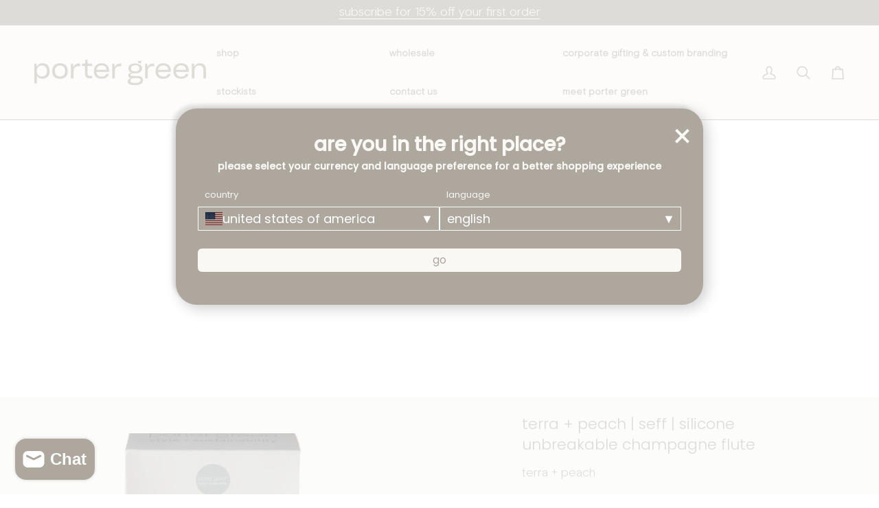

--- FILE ---
content_type: text/html; charset=utf-8
request_url: https://portergreen.com.au/collections/seff-silicone-unbreakable-champagne-flutes/products/seff-silicone-unbreakable-champagne-flute-terra-peach
body_size: 71839
content:
<!doctype html>




<html class="no-js" lang="en" ><head>
  <meta charset="utf-8">
  <meta http-equiv="X-UA-Compatible" content="IE=edge,chrome=1">
  <meta name="viewport" content="width=device-width,initial-scale=1,viewport-fit=cover">
  <meta name="theme-color" content="#a29790"><link rel="canonical" href="https://portergreen.com.au/products/seff-silicone-unbreakable-champagne-flute-terra-peach"><!-- ======================= Pipeline Theme V7.5.0 ========================= -->

  <!-- Preloading ================================================================== -->

  <link rel="preconnect" href="https://fonts.shopify.com" crossorigin>
  <link rel="preload" href="//portergreen.com.au/cdn/fonts/poppins/poppins_n4.0ba78fa5af9b0e1a374041b3ceaadf0a43b41362.woff2" as="font" type="font/woff2" crossorigin>
  <link rel="preload" href="//portergreen.com.au/cdn/fonts/poppins/poppins_n3.05f58335c3209cce17da4f1f1ab324ebe2982441.woff2" as="font" type="font/woff2" crossorigin>
  <link rel="preload" href="//portergreen.com.au/cdn/fonts/montserrat/montserrat_n5.07ef3781d9c78c8b93c98419da7ad4fbeebb6635.woff2" as="font" type="font/woff2" crossorigin>

  <!-- Title and description ================================================ --><link rel="shortcut icon" href="//portergreen.com.au/cdn/shop/files/PG_LG1_Warm_Gray_32x32.png?v=1741320922" type="image/png">
  <title>
    

    terra + peach | seff | silicone unbreakable champagne flute
&ndash; porter green | style + sustainability

  </title><meta name="description" content="Discover the famous seff unbreakable champagne flutes by Porter Green. Made from fda approved food grade silicone and commercial dishwasher safe, seff are the perfect champagne flute glasses for indoor/outdoor entertaining. These coloured champagne glasses are also freezer, oven and microwave safe.">
  <!-- /snippets/social-meta-tags.liquid --><meta property="og:site_name" content="porter green | style + sustainability">
<meta property="og:url" content="https://portergreen.com.au/products/seff-silicone-unbreakable-champagne-flute-terra-peach">
<meta property="og:title" content="terra + peach | seff | silicone unbreakable champagne flute">
<meta property="og:type" content="product">
<meta property="og:description" content="Discover the famous seff unbreakable champagne flutes by Porter Green. Made from fda approved food grade silicone and commercial dishwasher safe, seff are the perfect champagne flute glasses for indoor/outdoor entertaining. These coloured champagne glasses are also freezer, oven and microwave safe."><meta property="og:price:amount" content="49.95">
  <meta property="og:price:currency" content="AUD">
      <meta property="og:image" content="http://portergreen.com.au/cdn/shop/files/sw002_1.jpg?v=1742962959">
      <meta property="og:image:secure_url" content="https://portergreen.com.au/cdn/shop/files/sw002_1.jpg?v=1742962959">
      <meta property="og:image:height" content="2048">
      <meta property="og:image:width" content="2048">
      <meta property="og:image" content="http://portergreen.com.au/cdn/shop/files/sw002_2.jpg?v=1742962959">
      <meta property="og:image:secure_url" content="https://portergreen.com.au/cdn/shop/files/sw002_2.jpg?v=1742962959">
      <meta property="og:image:height" content="2048">
      <meta property="og:image:width" content="2048">
      <meta property="og:image" content="http://portergreen.com.au/cdn/shop/files/terra-peach-seff-silicone-unbreakable-champagne-flute-180343.jpg?v=1742962960">
      <meta property="og:image:secure_url" content="https://portergreen.com.au/cdn/shop/files/terra-peach-seff-silicone-unbreakable-champagne-flute-180343.jpg?v=1742962960">
      <meta property="og:image:height" content="2048">
      <meta property="og:image:width" content="2048">
<meta property="twitter:image" content="http://portergreen.com.au/cdn/shop/files/sw002_1_1200x1200.jpg?v=1742962959">

<meta name="twitter:site" content="@">
<meta name="twitter:card" content="summary_large_image">
<meta name="twitter:title" content="terra + peach | seff | silicone unbreakable champagne flute">
<meta name="twitter:description" content="Discover the famous seff unbreakable champagne flutes by Porter Green. Made from fda approved food grade silicone and commercial dishwasher safe, seff are the perfect champagne flute glasses for indoor/outdoor entertaining. These coloured champagne glasses are also freezer, oven and microwave safe."><!-- CSS ================================================================== -->

  <link href="//portergreen.com.au/cdn/shop/t/2/assets/font-settings.css?v=83402053028548963941765857136" rel="stylesheet" type="text/css" media="all" />

  <!-- /snippets/css-variables.liquid -->


<style data-shopify>

:root {
/* ================ Layout Variables ================ */






--LAYOUT-WIDTH: 2000px;
--LAYOUT-GUTTER: 24px;
--LAYOUT-GUTTER-OFFSET: -24px;
--NAV-GUTTER: 15px;
--LAYOUT-OUTER: 50px;

/* ================ Product video ================ */

--COLOR-VIDEO-BG: #f0eee4;


/* ================ Color Variables ================ */

/* === Backgrounds ===*/
--COLOR-BG: #f9f8f4;
--COLOR-BG-ACCENT: #f9f8f4;

/* === Text colors ===*/
--COLOR-TEXT-DARK: #978468;
--COLOR-TEXT: #ada79e;
--COLOR-TEXT-LIGHT: #c4bfb8;

/* === Bright color ===*/
--COLOR-PRIMARY: #ada79e;
--COLOR-PRIMARY-HOVER: #9c8662;
--COLOR-PRIMARY-FADE: rgba(173, 167, 158, 0.05);
--COLOR-PRIMARY-FADE-HOVER: rgba(173, 167, 158, 0.1);--COLOR-PRIMARY-OPPOSITE: #ffffff;

/* === Secondary/link Color ===*/
--COLOR-SECONDARY: #a29790;
--COLOR-SECONDARY-HOVER: #8e6d58;
--COLOR-SECONDARY-FADE: rgba(162, 151, 144, 0.05);
--COLOR-SECONDARY-FADE-HOVER: rgba(162, 151, 144, 0.1);--COLOR-SECONDARY-OPPOSITE: #000000;

/* === Shades of grey ===*/
--COLOR-A5:  rgba(173, 167, 158, 0.05);
--COLOR-A10: rgba(173, 167, 158, 0.1);
--COLOR-A20: rgba(173, 167, 158, 0.2);
--COLOR-A35: rgba(173, 167, 158, 0.35);
--COLOR-A50: rgba(173, 167, 158, 0.5);
--COLOR-A80: rgba(173, 167, 158, 0.8);
--COLOR-A90: rgba(173, 167, 158, 0.9);
--COLOR-A95: rgba(173, 167, 158, 0.95);


/* ================ Inverted Color Variables ================ */

--INVERSE-BG: #6e5e52;
--INVERSE-BG-ACCENT: #2e3c41;

/* === Text colors ===*/
--INVERSE-TEXT-DARK: #ffffff;
--INVERSE-TEXT: #f9f8f4;
--INVERSE-TEXT-LIGHT: #cfcac3;

/* === Bright color ===*/
--INVERSE-PRIMARY: #6e5e52;
--INVERSE-PRIMARY-HOVER: #4b3729;
--INVERSE-PRIMARY-FADE: rgba(110, 94, 82, 0.05);
--INVERSE-PRIMARY-FADE-HOVER: rgba(110, 94, 82, 0.1);--INVERSE-PRIMARY-OPPOSITE: #ffffff;


/* === Second Color ===*/
--INVERSE-SECONDARY: #6e5e52;
--INVERSE-SECONDARY-HOVER: #4b3729;
--INVERSE-SECONDARY-FADE: rgba(110, 94, 82, 0.05);
--INVERSE-SECONDARY-FADE-HOVER: rgba(110, 94, 82, 0.1);--INVERSE-SECONDARY-OPPOSITE: #ffffff;


/* === Shades of grey ===*/
--INVERSE-A5:  rgba(249, 248, 244, 0.05);
--INVERSE-A10: rgba(249, 248, 244, 0.1);
--INVERSE-A20: rgba(249, 248, 244, 0.2);
--INVERSE-A35: rgba(249, 248, 244, 0.3);
--INVERSE-A80: rgba(249, 248, 244, 0.8);
--INVERSE-A90: rgba(249, 248, 244, 0.9);
--INVERSE-A95: rgba(249, 248, 244, 0.95);


/* ================ Bright Color Variables ================ */

--BRIGHT-BG: #6e5e52;
--BRIGHT-BG-ACCENT: #a29790;

/* === Text colors ===*/
--BRIGHT-TEXT-DARK: #ffffff;
--BRIGHT-TEXT: #ffffff;
--BRIGHT-TEXT-LIGHT: #d4cfcb;

/* === Bright color ===*/
--BRIGHT-PRIMARY: #f9f8f4;
--BRIGHT-PRIMARY-HOVER: #e3debd;
--BRIGHT-PRIMARY-FADE: rgba(249, 248, 244, 0.05);
--BRIGHT-PRIMARY-FADE-HOVER: rgba(249, 248, 244, 0.1);--BRIGHT-PRIMARY-OPPOSITE: #060503;


/* === Second Color ===*/
--BRIGHT-SECONDARY: #2e3c41;
--BRIGHT-SECONDARY-HOVER: #0c1417;
--BRIGHT-SECONDARY-FADE: rgba(46, 60, 65, 0.05);
--BRIGHT-SECONDARY-FADE-HOVER: rgba(46, 60, 65, 0.1);--BRIGHT-SECONDARY-OPPOSITE: #ffffff;


/* === Shades of grey ===*/
--BRIGHT-A5:  rgba(255, 255, 255, 0.05);
--BRIGHT-A10: rgba(255, 255, 255, 0.1);
--BRIGHT-A20: rgba(255, 255, 255, 0.2);
--BRIGHT-A35: rgba(255, 255, 255, 0.3);
--BRIGHT-A80: rgba(255, 255, 255, 0.8);
--BRIGHT-A90: rgba(255, 255, 255, 0.9);
--BRIGHT-A95: rgba(255, 255, 255, 0.95);


/* === Account Bar ===*/
--COLOR-ANNOUNCEMENT-BG: #ada79e;
--COLOR-ANNOUNCEMENT-TEXT: #f9f8f4;

/* === Nav and dropdown link background ===*/
--COLOR-NAV: #f9f8f4;
--COLOR-NAV-TEXT: #ada79e;
--COLOR-NAV-TEXT-DARK: #978468;
--COLOR-NAV-TEXT-LIGHT: #c4bfb8;
--COLOR-NAV-BORDER: #ada79e;
--COLOR-NAV-A10: rgba(173, 167, 158, 0.1);
--COLOR-NAV-A50: rgba(173, 167, 158, 0.5);
--COLOR-HIGHLIGHT-LINK: #ada79e;

/* === Site Footer ===*/
--COLOR-FOOTER-BG: #ada79e;
--COLOR-FOOTER-TEXT: #f9f8f4;
--COLOR-FOOTER-A5: rgba(249, 248, 244, 0.05);
--COLOR-FOOTER-A15: rgba(249, 248, 244, 0.15);
--COLOR-FOOTER-A90: rgba(249, 248, 244, 0.9);

/* === Sub-Footer ===*/
--COLOR-SUB-FOOTER-BG: #f9f8f4;
--COLOR-SUB-FOOTER-TEXT: #ada79e;
--COLOR-SUB-FOOTER-A5: rgba(173, 167, 158, 0.05);
--COLOR-SUB-FOOTER-A15: rgba(173, 167, 158, 0.15);
--COLOR-SUB-FOOTER-A90: rgba(173, 167, 158, 0.9);

/* === Products ===*/
--PRODUCT-GRID-ASPECT-RATIO: 100%;

/* === Product badges ===*/
--COLOR-BADGE: #ffffff;
--COLOR-BADGE-TEXT: #424242;
--COLOR-BADGE-TEXT-DARK: #1f1919;
--COLOR-BADGE-TEXT-HOVER: #686868;
--COLOR-BADGE-HAIRLINE: #f6f6f6;

/* === Product item slider ===*/--COLOR-PRODUCT-SLIDER: #ffffff;--COLOR-PRODUCT-SLIDER-OPPOSITE: rgba(13, 13, 13, 0.06);/* === disabled form colors ===*/
--COLOR-DISABLED-BG: #f1f0eb;
--COLOR-DISABLED-TEXT: #dedcd6;

--INVERSE-DISABLED-BG: #7c6d62;
--INVERSE-DISABLED-TEXT: #9f948b;


/* === Tailwind RGBA Palette ===*/
--RGB-CANVAS: 249 248 244;
--RGB-CONTENT: 173 167 158;
--RGB-PRIMARY: 173 167 158;
--RGB-SECONDARY: 162 151 144;

--RGB-DARK-CANVAS: 110 94 82;
--RGB-DARK-CONTENT: 249 248 244;
--RGB-DARK-PRIMARY: 110 94 82;
--RGB-DARK-SECONDARY: 110 94 82;

--RGB-BRIGHT-CANVAS: 110 94 82;
--RGB-BRIGHT-CONTENT: 255 255 255;
--RGB-BRIGHT-PRIMARY: 249 248 244;
--RGB-BRIGHT-SECONDARY: 46 60 65;

--RGB-PRIMARY-CONTRAST: 255 255 255;
--RGB-SECONDARY-CONTRAST: 0 0 0;

--RGB-DARK-PRIMARY-CONTRAST: 255 255 255;
--RGB-DARK-SECONDARY-CONTRAST: 255 255 255;

--RGB-BRIGHT-PRIMARY-CONTRAST: 6 5 3;
--RGB-BRIGHT-SECONDARY-CONTRAST: 255 255 255;


/* === Button Radius === */
--BUTTON-RADIUS: 10px;


/* === Icon Stroke Width === */
--ICON-STROKE-WIDTH: 2px;


/* ================ Typography ================ */

--FONT-STACK-BODY: Poppins, sans-serif;
--FONT-STYLE-BODY: normal;
--FONT-WEIGHT-BODY: 400;
--FONT-WEIGHT-BODY-BOLD: 500;
--FONT-ADJUST-BODY: 1.0;

  --FONT-BODY-TRANSFORM: none;
  --FONT-BODY-LETTER-SPACING: normal;


--FONT-STACK-HEADING: Poppins, sans-serif;
--FONT-STYLE-HEADING: normal;
--FONT-WEIGHT-HEADING: 300;
--FONT-WEIGHT-HEADING-BOLD: 400;
--FONT-ADJUST-HEADING: 1.0;

  --FONT-HEADING-TRANSFORM: none;
  --FONT-HEADING-LETTER-SPACING: normal;


--FONT-STACK-ACCENT: Montserrat, sans-serif;
--FONT-STYLE-ACCENT: normal;
--FONT-WEIGHT-ACCENT: 500;
--FONT-WEIGHT-ACCENT-BOLD: 600;
--FONT-ADJUST-ACCENT: 1.2;

  --FONT-ACCENT-TRANSFORM: none;
  --FONT-ACCENT-LETTER-SPACING: normal;


--TYPE-STACK-NAV: Montserrat, sans-serif;
--TYPE-STYLE-NAV: normal;
--TYPE-ADJUST-NAV: 1.2;
--TYPE-WEIGHT-NAV: 600;

  --FONT-NAV-TRANSFORM: none;
  --FONT-NAV-LETTER-SPACING: normal;


--TYPE-STACK-BUTTON: Montserrat, sans-serif;
--TYPE-STYLE-BUTTON: normal;
--TYPE-ADJUST-BUTTON: 1.2;
--TYPE-WEIGHT-BUTTON: 600;

  --FONT-BUTTON-TRANSFORM: none;
  --FONT-BUTTON-LETTER-SPACING: normal;


--TYPE-STACK-KICKER: Montserrat, sans-serif;
--TYPE-STYLE-KICKER: normal;
--TYPE-ADJUST-KICKER: 1.2;
--TYPE-WEIGHT-KICKER: 600;

  --FONT-KICKER-TRANSFORM: none;
  --FONT-KICKER-LETTER-SPACING: normal;




--ICO-SELECT: url('//portergreen.com.au/cdn/shop/t/2/assets/ico-select.svg?v=33536767692549144561741341397');


/* ================ Photo correction ================ */
--PHOTO-CORRECTION: 100%;



}


/* ================ Typography ================ */
/* ================ type-scale.com ============ */

/* 1.16 base 12 */
:root {
--font-1: 10px;
--font-2: 12px;
--font-3: 14px;
--font-4: 16px;
--font-5: 19px;
--font-6: 22px;
--font-7: 25px;
--font-8: 29px;
--font-9: 34px;
--font-10:39px;
--font-11:46px;
--font-12:53px;
--font-13:61px;
--font-14:71px;
--font-15:83px;
}

/* 1.175 base 12 */
@media only screen and (min-width: 480px) and (max-width: 1099px) {
  :root {
  --font-1: 10px;
  --font-2: 12px;
  --font-3: 14px;
  --font-4: 16.5px;
  --font-5: 19.5px;
  --font-6: 23px;
  --font-7: 27px;
  --font-8: 32px;
  --font-9: 37px;
  --font-10:44px;
  --font-11:51px;
  --font-12:60px;
  --font-13:71px;
  --font-14:83px;
  --font-15:98px;
  }
}


/* 1.22 base 12 */
@media only screen and (min-width: 1100px) {
  :root {
  --font-1: 10px;
  --font-2: 12px;
  --font-3: 15px;
  --font-4: 18px;
  --font-5: 22px;
  --font-6: 27px;
  --font-7: 32px;
  --font-8: 40px;
  --font-9: 48px;
  --font-10:59px;
  --font-11:72px;
  --font-12:88px;
  --font-13:107px;
  --font-14:130px;
  --font-15:159px;
  }
}


</style>


  <link href="//portergreen.com.au/cdn/shop/t/2/assets/theme.css?v=129617174376904357751739772108" rel="stylesheet" type="text/css" media="all" />

  <script>
    document.documentElement.className = document.documentElement.className.replace('no-js', 'js');

    
      document.documentElement.classList.add('aos-initialized');let root = '/';
    if (root[root.length - 1] !== '/') {
      root = `${root}/`;
    }
    var theme = {
      routes: {
        root_url: root,
        cart: '/cart',
        cart_add_url: '/cart/add',
        product_recommendations_url: '/recommendations/products',
        account_addresses_url: '/account/addresses',
        predictive_search_url: '/search/suggest'
      },
      state: {
        cartOpen: null,
      },
      sizes: {
        small: 480,
        medium: 768,
        large: 1100,
        widescreen: 1400
      },
      assets: {
        photoswipe: '//portergreen.com.au/cdn/shop/t/2/assets/photoswipe.js?v=169308975333299535361739772108',
        smoothscroll: '//portergreen.com.au/cdn/shop/t/2/assets/smoothscroll.js?v=37906625415260927261739772108',
        swatches: '//portergreen.com.au/cdn/shop/t/2/assets/swatches.json?v=154940297821828866241739772108',
        noImage: '//portergreen.com.au/cdn/shopifycloud/storefront/assets/no-image-2048-a2addb12.gif',
        
        
        base: '//portergreen.com.au/cdn/shop/t/2/assets/'
        
      },
      strings: {
        swatchesKey: "Color, Colour",
        addToCart: "Add to Cart",
        estimateShipping: "Estimate shipping",
        noShippingAvailable: "We do not ship to this destination.",
        free: "Free",
        from: "From",
        preOrder: "Pre-order",
        soldOut: "Sold Out",
        sale: "Sale",
        subscription: "Subscription",
        unavailable: "Unavailable",
        unitPrice: "Unit price",
        unitPriceSeparator: "per",
        stockout: "All available stock is in cart",
        products: "Products",
        pages: "Pages",
        collections: "Collections",
        resultsFor: "Results for",
        noResultsFor: "No results for",
        articles: "Articles",
        successMessage: "Link copied to clipboard",
      },
      settings: {
        badge_sale_type: "dollar",
        animate_hover: true,
        animate_scroll: true,
        show_locale_desktop: null,
        show_locale_mobile: null,
        show_currency_desktop: null,
        show_currency_mobile: null,
        currency_select_type: "country",
        currency_code_enable: true,
        cycle_images_hover_delay: 1.5
      },
      info: {
        name: 'pipeline'
      },
      version: '7.5.0',
      moneyFormat: "${{amount}}",
      shopCurrency: "AUD",
      currencyCode: "AUD"
    }
    let windowInnerHeight = window.innerHeight;
    document.documentElement.style.setProperty('--full-screen', `${windowInnerHeight}px`);
    document.documentElement.style.setProperty('--three-quarters', `${windowInnerHeight * 0.75}px`);
    document.documentElement.style.setProperty('--two-thirds', `${windowInnerHeight * 0.66}px`);
    document.documentElement.style.setProperty('--one-half', `${windowInnerHeight * 0.5}px`);
    document.documentElement.style.setProperty('--one-third', `${windowInnerHeight * 0.33}px`);
    document.documentElement.style.setProperty('--one-fifth', `${windowInnerHeight * 0.2}px`);

    window.isRTL = document.documentElement.getAttribute('dir') === 'rtl';
  </script><!-- Theme Javascript ============================================================== -->
  <script src="//portergreen.com.au/cdn/shop/t/2/assets/vendor.js?v=69555399850987115801739772108" defer="defer"></script>
  <script src="//portergreen.com.au/cdn/shop/t/2/assets/theme.js?v=82190167804156713531739772108" defer="defer"></script>

  <script>
    (function () {
      function onPageShowEvents() {
        if ('requestIdleCallback' in window) {
          requestIdleCallback(initCartEvent, { timeout: 500 })
        } else {
          initCartEvent()
        }
        function initCartEvent(){
          window.fetch(window.theme.routes.cart + '.js')
          .then((response) => {
            if(!response.ok){
              throw {status: response.statusText};
            }
            return response.json();
          })
          .then((response) => {
            document.dispatchEvent(new CustomEvent('theme:cart:change', {
              detail: {
                cart: response,
              },
              bubbles: true,
            }));
            return response;
          })
          .catch((e) => {
            console.error(e);
          });
        }
      };
      window.onpageshow = onPageShowEvents;
    })();
  </script>

  <script type="text/javascript">
    if (window.MSInputMethodContext && document.documentMode) {
      var scripts = document.getElementsByTagName('script')[0];
      var polyfill = document.createElement("script");
      polyfill.defer = true;
      polyfill.src = "//portergreen.com.au/cdn/shop/t/2/assets/ie11.js?v=144489047535103983231739772108";

      scripts.parentNode.insertBefore(polyfill, scripts);
    }
  </script>

  <!-- Shopify app scripts =========================================================== -->
  <script>window.performance && window.performance.mark && window.performance.mark('shopify.content_for_header.start');</script><meta name="facebook-domain-verification" content="kzgfegw4wonn4w2rmm7r2dupvzywa9">
<meta id="shopify-digital-wallet" name="shopify-digital-wallet" content="/91362656560/digital_wallets/dialog">
<meta name="shopify-checkout-api-token" content="2068df1e21fd65e6b4ba6a0a8d9f6065">
<link rel="alternate" type="application/json+oembed" href="https://portergreen.com.au/products/seff-silicone-unbreakable-champagne-flute-terra-peach.oembed">
<script async="async" src="/checkouts/internal/preloads.js?locale=en-AU"></script>
<link rel="preconnect" href="https://shop.app" crossorigin="anonymous">
<script async="async" src="https://shop.app/checkouts/internal/preloads.js?locale=en-AU&shop_id=91362656560" crossorigin="anonymous"></script>
<script id="apple-pay-shop-capabilities" type="application/json">{"shopId":91362656560,"countryCode":"AU","currencyCode":"AUD","merchantCapabilities":["supports3DS"],"merchantId":"gid:\/\/shopify\/Shop\/91362656560","merchantName":"porter green | style + sustainability","requiredBillingContactFields":["postalAddress","email"],"requiredShippingContactFields":["postalAddress","email"],"shippingType":"shipping","supportedNetworks":["visa","masterCard","amex","jcb"],"total":{"type":"pending","label":"porter green | style + sustainability","amount":"1.00"},"shopifyPaymentsEnabled":true,"supportsSubscriptions":true}</script>
<script id="shopify-features" type="application/json">{"accessToken":"2068df1e21fd65e6b4ba6a0a8d9f6065","betas":["rich-media-storefront-analytics"],"domain":"portergreen.com.au","predictiveSearch":true,"shopId":91362656560,"locale":"en"}</script>
<script>var Shopify = Shopify || {};
Shopify.shop = "porter-green.myshopify.com";
Shopify.locale = "en";
Shopify.currency = {"active":"AUD","rate":"1.0"};
Shopify.country = "AU";
Shopify.theme = {"name":"Pipeline","id":174224245040,"schema_name":"Pipeline","schema_version":"7.5.0","theme_store_id":739,"role":"main"};
Shopify.theme.handle = "null";
Shopify.theme.style = {"id":null,"handle":null};
Shopify.cdnHost = "portergreen.com.au/cdn";
Shopify.routes = Shopify.routes || {};
Shopify.routes.root = "/";</script>
<script type="module">!function(o){(o.Shopify=o.Shopify||{}).modules=!0}(window);</script>
<script>!function(o){function n(){var o=[];function n(){o.push(Array.prototype.slice.apply(arguments))}return n.q=o,n}var t=o.Shopify=o.Shopify||{};t.loadFeatures=n(),t.autoloadFeatures=n()}(window);</script>
<script>
  window.ShopifyPay = window.ShopifyPay || {};
  window.ShopifyPay.apiHost = "shop.app\/pay";
  window.ShopifyPay.redirectState = null;
</script>
<script id="shop-js-analytics" type="application/json">{"pageType":"product"}</script>
<script defer="defer" async type="module" src="//portergreen.com.au/cdn/shopifycloud/shop-js/modules/v2/client.init-shop-cart-sync_C5BV16lS.en.esm.js"></script>
<script defer="defer" async type="module" src="//portergreen.com.au/cdn/shopifycloud/shop-js/modules/v2/chunk.common_CygWptCX.esm.js"></script>
<script type="module">
  await import("//portergreen.com.au/cdn/shopifycloud/shop-js/modules/v2/client.init-shop-cart-sync_C5BV16lS.en.esm.js");
await import("//portergreen.com.au/cdn/shopifycloud/shop-js/modules/v2/chunk.common_CygWptCX.esm.js");

  window.Shopify.SignInWithShop?.initShopCartSync?.({"fedCMEnabled":true,"windoidEnabled":true});

</script>
<script>
  window.Shopify = window.Shopify || {};
  if (!window.Shopify.featureAssets) window.Shopify.featureAssets = {};
  window.Shopify.featureAssets['shop-js'] = {"shop-cart-sync":["modules/v2/client.shop-cart-sync_ZFArdW7E.en.esm.js","modules/v2/chunk.common_CygWptCX.esm.js"],"init-fed-cm":["modules/v2/client.init-fed-cm_CmiC4vf6.en.esm.js","modules/v2/chunk.common_CygWptCX.esm.js"],"shop-button":["modules/v2/client.shop-button_tlx5R9nI.en.esm.js","modules/v2/chunk.common_CygWptCX.esm.js"],"shop-cash-offers":["modules/v2/client.shop-cash-offers_DOA2yAJr.en.esm.js","modules/v2/chunk.common_CygWptCX.esm.js","modules/v2/chunk.modal_D71HUcav.esm.js"],"init-windoid":["modules/v2/client.init-windoid_sURxWdc1.en.esm.js","modules/v2/chunk.common_CygWptCX.esm.js"],"shop-toast-manager":["modules/v2/client.shop-toast-manager_ClPi3nE9.en.esm.js","modules/v2/chunk.common_CygWptCX.esm.js"],"init-shop-email-lookup-coordinator":["modules/v2/client.init-shop-email-lookup-coordinator_B8hsDcYM.en.esm.js","modules/v2/chunk.common_CygWptCX.esm.js"],"init-shop-cart-sync":["modules/v2/client.init-shop-cart-sync_C5BV16lS.en.esm.js","modules/v2/chunk.common_CygWptCX.esm.js"],"avatar":["modules/v2/client.avatar_BTnouDA3.en.esm.js"],"pay-button":["modules/v2/client.pay-button_FdsNuTd3.en.esm.js","modules/v2/chunk.common_CygWptCX.esm.js"],"init-customer-accounts":["modules/v2/client.init-customer-accounts_DxDtT_ad.en.esm.js","modules/v2/client.shop-login-button_C5VAVYt1.en.esm.js","modules/v2/chunk.common_CygWptCX.esm.js","modules/v2/chunk.modal_D71HUcav.esm.js"],"init-shop-for-new-customer-accounts":["modules/v2/client.init-shop-for-new-customer-accounts_ChsxoAhi.en.esm.js","modules/v2/client.shop-login-button_C5VAVYt1.en.esm.js","modules/v2/chunk.common_CygWptCX.esm.js","modules/v2/chunk.modal_D71HUcav.esm.js"],"shop-login-button":["modules/v2/client.shop-login-button_C5VAVYt1.en.esm.js","modules/v2/chunk.common_CygWptCX.esm.js","modules/v2/chunk.modal_D71HUcav.esm.js"],"init-customer-accounts-sign-up":["modules/v2/client.init-customer-accounts-sign-up_CPSyQ0Tj.en.esm.js","modules/v2/client.shop-login-button_C5VAVYt1.en.esm.js","modules/v2/chunk.common_CygWptCX.esm.js","modules/v2/chunk.modal_D71HUcav.esm.js"],"shop-follow-button":["modules/v2/client.shop-follow-button_Cva4Ekp9.en.esm.js","modules/v2/chunk.common_CygWptCX.esm.js","modules/v2/chunk.modal_D71HUcav.esm.js"],"checkout-modal":["modules/v2/client.checkout-modal_BPM8l0SH.en.esm.js","modules/v2/chunk.common_CygWptCX.esm.js","modules/v2/chunk.modal_D71HUcav.esm.js"],"lead-capture":["modules/v2/client.lead-capture_Bi8yE_yS.en.esm.js","modules/v2/chunk.common_CygWptCX.esm.js","modules/v2/chunk.modal_D71HUcav.esm.js"],"shop-login":["modules/v2/client.shop-login_D6lNrXab.en.esm.js","modules/v2/chunk.common_CygWptCX.esm.js","modules/v2/chunk.modal_D71HUcav.esm.js"],"payment-terms":["modules/v2/client.payment-terms_CZxnsJam.en.esm.js","modules/v2/chunk.common_CygWptCX.esm.js","modules/v2/chunk.modal_D71HUcav.esm.js"]};
</script>
<script>(function() {
  var isLoaded = false;
  function asyncLoad() {
    if (isLoaded) return;
    isLoaded = true;
    var urls = ["https:\/\/cdn.nfcube.com\/instafeed-2ea0d13cf8b05ee5aaeb824d8492d87a.js?shop=porter-green.myshopify.com","https:\/\/sprout-app.thegoodapi.com\/app\/assets\/js\/badges\/cart_badge_script?shop=porter-green.myshopify.com","https:\/\/sprout-app.thegoodapi.com\/app\/badges\/product_script?shop=porter-green.myshopify.com","https:\/\/sprout-app.thegoodapi.com\/app\/assets\/js\/badges\/tree_count_banner_script?shop=porter-green.myshopify.com"];
    for (var i = 0; i < urls.length; i++) {
      var s = document.createElement('script');
      s.type = 'text/javascript';
      s.async = true;
      s.src = urls[i];
      var x = document.getElementsByTagName('script')[0];
      x.parentNode.insertBefore(s, x);
    }
  };
  if(window.attachEvent) {
    window.attachEvent('onload', asyncLoad);
  } else {
    window.addEventListener('load', asyncLoad, false);
  }
})();</script>
<script id="__st">var __st={"a":91362656560,"offset":39600,"reqid":"5f730ce0-b079-48e8-ac4c-45e9a0afc80e-1768672104","pageurl":"portergreen.com.au\/collections\/seff-silicone-unbreakable-champagne-flutes\/products\/seff-silicone-unbreakable-champagne-flute-terra-peach","u":"e5679de760fd","p":"product","rtyp":"product","rid":9768284487984};</script>
<script>window.ShopifyPaypalV4VisibilityTracking = true;</script>
<script id="captcha-bootstrap">!function(){'use strict';const t='contact',e='account',n='new_comment',o=[[t,t],['blogs',n],['comments',n],[t,'customer']],c=[[e,'customer_login'],[e,'guest_login'],[e,'recover_customer_password'],[e,'create_customer']],r=t=>t.map((([t,e])=>`form[action*='/${t}']:not([data-nocaptcha='true']) input[name='form_type'][value='${e}']`)).join(','),a=t=>()=>t?[...document.querySelectorAll(t)].map((t=>t.form)):[];function s(){const t=[...o],e=r(t);return a(e)}const i='password',u='form_key',d=['recaptcha-v3-token','g-recaptcha-response','h-captcha-response',i],f=()=>{try{return window.sessionStorage}catch{return}},m='__shopify_v',_=t=>t.elements[u];function p(t,e,n=!1){try{const o=window.sessionStorage,c=JSON.parse(o.getItem(e)),{data:r}=function(t){const{data:e,action:n}=t;return t[m]||n?{data:e,action:n}:{data:t,action:n}}(c);for(const[e,n]of Object.entries(r))t.elements[e]&&(t.elements[e].value=n);n&&o.removeItem(e)}catch(o){console.error('form repopulation failed',{error:o})}}const l='form_type',E='cptcha';function T(t){t.dataset[E]=!0}const w=window,h=w.document,L='Shopify',v='ce_forms',y='captcha';let A=!1;((t,e)=>{const n=(g='f06e6c50-85a8-45c8-87d0-21a2b65856fe',I='https://cdn.shopify.com/shopifycloud/storefront-forms-hcaptcha/ce_storefront_forms_captcha_hcaptcha.v1.5.2.iife.js',D={infoText:'Protected by hCaptcha',privacyText:'Privacy',termsText:'Terms'},(t,e,n)=>{const o=w[L][v],c=o.bindForm;if(c)return c(t,g,e,D).then(n);var r;o.q.push([[t,g,e,D],n]),r=I,A||(h.body.append(Object.assign(h.createElement('script'),{id:'captcha-provider',async:!0,src:r})),A=!0)});var g,I,D;w[L]=w[L]||{},w[L][v]=w[L][v]||{},w[L][v].q=[],w[L][y]=w[L][y]||{},w[L][y].protect=function(t,e){n(t,void 0,e),T(t)},Object.freeze(w[L][y]),function(t,e,n,w,h,L){const[v,y,A,g]=function(t,e,n){const i=e?o:[],u=t?c:[],d=[...i,...u],f=r(d),m=r(i),_=r(d.filter((([t,e])=>n.includes(e))));return[a(f),a(m),a(_),s()]}(w,h,L),I=t=>{const e=t.target;return e instanceof HTMLFormElement?e:e&&e.form},D=t=>v().includes(t);t.addEventListener('submit',(t=>{const e=I(t);if(!e)return;const n=D(e)&&!e.dataset.hcaptchaBound&&!e.dataset.recaptchaBound,o=_(e),c=g().includes(e)&&(!o||!o.value);(n||c)&&t.preventDefault(),c&&!n&&(function(t){try{if(!f())return;!function(t){const e=f();if(!e)return;const n=_(t);if(!n)return;const o=n.value;o&&e.removeItem(o)}(t);const e=Array.from(Array(32),(()=>Math.random().toString(36)[2])).join('');!function(t,e){_(t)||t.append(Object.assign(document.createElement('input'),{type:'hidden',name:u})),t.elements[u].value=e}(t,e),function(t,e){const n=f();if(!n)return;const o=[...t.querySelectorAll(`input[type='${i}']`)].map((({name:t})=>t)),c=[...d,...o],r={};for(const[a,s]of new FormData(t).entries())c.includes(a)||(r[a]=s);n.setItem(e,JSON.stringify({[m]:1,action:t.action,data:r}))}(t,e)}catch(e){console.error('failed to persist form',e)}}(e),e.submit())}));const S=(t,e)=>{t&&!t.dataset[E]&&(n(t,e.some((e=>e===t))),T(t))};for(const o of['focusin','change'])t.addEventListener(o,(t=>{const e=I(t);D(e)&&S(e,y())}));const B=e.get('form_key'),M=e.get(l),P=B&&M;t.addEventListener('DOMContentLoaded',(()=>{const t=y();if(P)for(const e of t)e.elements[l].value===M&&p(e,B);[...new Set([...A(),...v().filter((t=>'true'===t.dataset.shopifyCaptcha))])].forEach((e=>S(e,t)))}))}(h,new URLSearchParams(w.location.search),n,t,e,['guest_login'])})(!0,!0)}();</script>
<script integrity="sha256-4kQ18oKyAcykRKYeNunJcIwy7WH5gtpwJnB7kiuLZ1E=" data-source-attribution="shopify.loadfeatures" defer="defer" src="//portergreen.com.au/cdn/shopifycloud/storefront/assets/storefront/load_feature-a0a9edcb.js" crossorigin="anonymous"></script>
<script crossorigin="anonymous" defer="defer" src="//portergreen.com.au/cdn/shopifycloud/storefront/assets/shopify_pay/storefront-65b4c6d7.js?v=20250812"></script>
<script data-source-attribution="shopify.dynamic_checkout.dynamic.init">var Shopify=Shopify||{};Shopify.PaymentButton=Shopify.PaymentButton||{isStorefrontPortableWallets:!0,init:function(){window.Shopify.PaymentButton.init=function(){};var t=document.createElement("script");t.src="https://portergreen.com.au/cdn/shopifycloud/portable-wallets/latest/portable-wallets.en.js",t.type="module",document.head.appendChild(t)}};
</script>
<script data-source-attribution="shopify.dynamic_checkout.buyer_consent">
  function portableWalletsHideBuyerConsent(e){var t=document.getElementById("shopify-buyer-consent"),n=document.getElementById("shopify-subscription-policy-button");t&&n&&(t.classList.add("hidden"),t.setAttribute("aria-hidden","true"),n.removeEventListener("click",e))}function portableWalletsShowBuyerConsent(e){var t=document.getElementById("shopify-buyer-consent"),n=document.getElementById("shopify-subscription-policy-button");t&&n&&(t.classList.remove("hidden"),t.removeAttribute("aria-hidden"),n.addEventListener("click",e))}window.Shopify?.PaymentButton&&(window.Shopify.PaymentButton.hideBuyerConsent=portableWalletsHideBuyerConsent,window.Shopify.PaymentButton.showBuyerConsent=portableWalletsShowBuyerConsent);
</script>
<script>
  function portableWalletsCleanup(e){e&&e.src&&console.error("Failed to load portable wallets script "+e.src);var t=document.querySelectorAll("shopify-accelerated-checkout .shopify-payment-button__skeleton, shopify-accelerated-checkout-cart .wallet-cart-button__skeleton"),e=document.getElementById("shopify-buyer-consent");for(let e=0;e<t.length;e++)t[e].remove();e&&e.remove()}function portableWalletsNotLoadedAsModule(e){e instanceof ErrorEvent&&"string"==typeof e.message&&e.message.includes("import.meta")&&"string"==typeof e.filename&&e.filename.includes("portable-wallets")&&(window.removeEventListener("error",portableWalletsNotLoadedAsModule),window.Shopify.PaymentButton.failedToLoad=e,"loading"===document.readyState?document.addEventListener("DOMContentLoaded",window.Shopify.PaymentButton.init):window.Shopify.PaymentButton.init())}window.addEventListener("error",portableWalletsNotLoadedAsModule);
</script>

<script type="module" src="https://portergreen.com.au/cdn/shopifycloud/portable-wallets/latest/portable-wallets.en.js" onError="portableWalletsCleanup(this)" crossorigin="anonymous"></script>
<script nomodule>
  document.addEventListener("DOMContentLoaded", portableWalletsCleanup);
</script>

<script id='scb4127' type='text/javascript' async='' src='https://portergreen.com.au/cdn/shopifycloud/privacy-banner/storefront-banner.js'></script><link id="shopify-accelerated-checkout-styles" rel="stylesheet" media="screen" href="https://portergreen.com.au/cdn/shopifycloud/portable-wallets/latest/accelerated-checkout-backwards-compat.css" crossorigin="anonymous">
<style id="shopify-accelerated-checkout-cart">
        #shopify-buyer-consent {
  margin-top: 1em;
  display: inline-block;
  width: 100%;
}

#shopify-buyer-consent.hidden {
  display: none;
}

#shopify-subscription-policy-button {
  background: none;
  border: none;
  padding: 0;
  text-decoration: underline;
  font-size: inherit;
  cursor: pointer;
}

#shopify-subscription-policy-button::before {
  box-shadow: none;
}

      </style>

<script>window.performance && window.performance.mark && window.performance.mark('shopify.content_for_header.end');</script>
<!-- BEGIN app block: shopify://apps/a-d-scheduled-gift-cards/blocks/recipient-form-embed/2772172a-70cf-45eb-bc9a-1e0e290d80ce --><script>
  window.sgcData = Object.assign(window.sgcData || {}, {
    localeStrings: null,
    defaultLocaleStrings: {
      'recipient_form.checkbox_title': "I want to send this as a gift",
      'recipient_form.expanded': "Gift card recipient form expanded",
      'recipient_form.collapsed': "Gift card recipient form collapsed",
      'recipient_form.email': "Email",
      'recipient_form.email_label': "Recipient Email (required)",
      'recipient_form.email_placeholder': "Recipient Email *",
      'recipient_form.email_required': "Email address is required",
      'recipient_form.email_invalid': "Email address is invalid",
      'recipient_form.name': "Name",
      'recipient_form.name_label': "Recipient Name (optional)",
      'recipient_form.name_placeholder': "Recipient Name *",
      'recipient_form.message': "Message",
      'recipient_form.message_label': "Message (optional)",
      'recipient_form.message_placeholder': "Message",
      'recipient_form.max_characters': "{{ max_chars }} characters max",
      'recipient_form.send_on_label': "Send on",
      'recipient_form.send_on_placeholder': "Send on",
      'recipient_form.send_on_help_label': "Must be a future date within 90 days. Leave blank to send immediately.",
      'recipient_form.send_on_invalid': "Send on date needs to be in the future"
    }
  });
</script>

<script src="https://cdn.shopify.com/extensions/019b3230-6862-7022-b2aa-0de5c284253e/ad-scheduled-gift-cards-49/assets/recipient-form.js" defer type="module"></script>


<!-- END app block --><!-- BEGIN app block: shopify://apps/instafeed/blocks/head-block/c447db20-095d-4a10-9725-b5977662c9d5 --><link rel="preconnect" href="https://cdn.nfcube.com/">
<link rel="preconnect" href="https://scontent.cdninstagram.com/">


  <script>
    document.addEventListener('DOMContentLoaded', function () {
      let instafeedScript = document.createElement('script');

      
        instafeedScript.src = 'https://cdn.nfcube.com/instafeed-2ea0d13cf8b05ee5aaeb824d8492d87a.js';
      

      document.body.appendChild(instafeedScript);
    });
  </script>





<!-- END app block --><!-- BEGIN app block: shopify://apps/judge-me-reviews/blocks/judgeme_core/61ccd3b1-a9f2-4160-9fe9-4fec8413e5d8 --><!-- Start of Judge.me Core -->






<link rel="dns-prefetch" href="https://cdnwidget.judge.me">
<link rel="dns-prefetch" href="https://cdn.judge.me">
<link rel="dns-prefetch" href="https://cdn1.judge.me">
<link rel="dns-prefetch" href="https://api.judge.me">

<script data-cfasync='false' class='jdgm-settings-script'>window.jdgmSettings={"pagination":5,"disable_web_reviews":true,"badge_no_review_text":"No reviews","badge_n_reviews_text":"{{ n }} review/reviews","hide_badge_preview_if_no_reviews":true,"badge_hide_text":false,"enforce_center_preview_badge":false,"widget_title":"Customer Reviews","widget_open_form_text":"Write a review","widget_close_form_text":"Cancel review","widget_refresh_page_text":"Refresh page","widget_summary_text":"Based on {{ number_of_reviews }} review/reviews","widget_no_review_text":"Be the first to write a review","widget_name_field_text":"Display name","widget_verified_name_field_text":"Verified Name (public)","widget_name_placeholder_text":"Display name","widget_required_field_error_text":"This field is required.","widget_email_field_text":"Email address","widget_verified_email_field_text":"Verified Email (private, can not be edited)","widget_email_placeholder_text":"Your email address","widget_email_field_error_text":"Please enter a valid email address.","widget_rating_field_text":"Rating","widget_review_title_field_text":"Review Title","widget_review_title_placeholder_text":"Give your review a title","widget_review_body_field_text":"Review content","widget_review_body_placeholder_text":"Start writing here...","widget_pictures_field_text":"Picture/Video (optional)","widget_submit_review_text":"Submit Review","widget_submit_verified_review_text":"Submit Verified Review","widget_submit_success_msg_with_auto_publish":"Thank you! Please refresh the page in a few moments to see your review. You can remove or edit your review by logging into \u003ca href='https://judge.me/login' target='_blank' rel='nofollow noopener'\u003eJudge.me\u003c/a\u003e","widget_submit_success_msg_no_auto_publish":"Thank you! Your review will be published as soon as it is approved by the shop admin. You can remove or edit your review by logging into \u003ca href='https://judge.me/login' target='_blank' rel='nofollow noopener'\u003eJudge.me\u003c/a\u003e","widget_show_default_reviews_out_of_total_text":"Showing {{ n_reviews_shown }} out of {{ n_reviews }} reviews.","widget_show_all_link_text":"Show all","widget_show_less_link_text":"Show less","widget_author_said_text":"{{ reviewer_name }} said:","widget_days_text":"{{ n }} days ago","widget_weeks_text":"{{ n }} week/weeks ago","widget_months_text":"{{ n }} month/months ago","widget_years_text":"{{ n }} year/years ago","widget_yesterday_text":"Yesterday","widget_today_text":"Today","widget_replied_text":"\u003e\u003e {{ shop_name }} replied:","widget_read_more_text":"Read more","widget_reviewer_name_as_initial":"","widget_rating_filter_color":"#fbcd0a","widget_rating_filter_see_all_text":"See all reviews","widget_sorting_most_recent_text":"Most Recent","widget_sorting_highest_rating_text":"Highest Rating","widget_sorting_lowest_rating_text":"Lowest Rating","widget_sorting_with_pictures_text":"Only Pictures","widget_sorting_most_helpful_text":"Most Helpful","widget_open_question_form_text":"Ask a question","widget_reviews_subtab_text":"Reviews","widget_questions_subtab_text":"Questions","widget_question_label_text":"Question","widget_answer_label_text":"Answer","widget_question_placeholder_text":"Write your question here","widget_submit_question_text":"Submit Question","widget_question_submit_success_text":"Thank you for your question! We will notify you once it gets answered.","verified_badge_text":"Verified","verified_badge_bg_color":"","verified_badge_text_color":"","verified_badge_placement":"left-of-reviewer-name","widget_review_max_height":"","widget_hide_border":false,"widget_social_share":false,"widget_thumb":false,"widget_review_location_show":false,"widget_location_format":"","all_reviews_include_out_of_store_products":true,"all_reviews_out_of_store_text":"(out of store)","all_reviews_pagination":100,"all_reviews_product_name_prefix_text":"about","enable_review_pictures":true,"enable_question_anwser":false,"widget_theme":"default","review_date_format":"dd/mm/yy","default_sort_method":"most-recent","widget_product_reviews_subtab_text":"Product Reviews","widget_shop_reviews_subtab_text":"Shop Reviews","widget_other_products_reviews_text":"Reviews for other products","widget_store_reviews_subtab_text":"Store reviews","widget_no_store_reviews_text":"This store hasn't received any reviews yet","widget_web_restriction_product_reviews_text":"This product hasn't received any reviews yet","widget_no_items_text":"No items found","widget_show_more_text":"Show more","widget_write_a_store_review_text":"Write a Store Review","widget_other_languages_heading":"Reviews in Other Languages","widget_translate_review_text":"Translate review to {{ language }}","widget_translating_review_text":"Translating...","widget_show_original_translation_text":"Show original ({{ language }})","widget_translate_review_failed_text":"Review couldn't be translated.","widget_translate_review_retry_text":"Retry","widget_translate_review_try_again_later_text":"Try again later","show_product_url_for_grouped_product":false,"widget_sorting_pictures_first_text":"Pictures First","show_pictures_on_all_rev_page_mobile":false,"show_pictures_on_all_rev_page_desktop":false,"floating_tab_hide_mobile_install_preference":false,"floating_tab_button_name":"★ Reviews","floating_tab_title":"Let customers speak for us","floating_tab_button_color":"","floating_tab_button_background_color":"","floating_tab_url":"","floating_tab_url_enabled":false,"floating_tab_tab_style":"text","all_reviews_text_badge_text":"Customers rate us {{ shop.metafields.judgeme.all_reviews_rating | round: 1 }}/5 based on {{ shop.metafields.judgeme.all_reviews_count }} reviews.","all_reviews_text_badge_text_branded_style":"{{ shop.metafields.judgeme.all_reviews_rating | round: 1 }} out of 5 stars based on {{ shop.metafields.judgeme.all_reviews_count }} reviews","is_all_reviews_text_badge_a_link":false,"show_stars_for_all_reviews_text_badge":false,"all_reviews_text_badge_url":"","all_reviews_text_style":"text","all_reviews_text_color_style":"judgeme_brand_color","all_reviews_text_color":"#108474","all_reviews_text_show_jm_brand":true,"featured_carousel_show_header":true,"featured_carousel_title":"trusted by thousands worldwide","testimonials_carousel_title":"Customers are saying","videos_carousel_title":"Real customer stories","cards_carousel_title":"Customers are saying","featured_carousel_count_text":"from {{ n }} reviews","featured_carousel_add_link_to_all_reviews_page":false,"featured_carousel_url":"","featured_carousel_show_images":true,"featured_carousel_autoslide_interval":3,"featured_carousel_arrows_on_the_sides":true,"featured_carousel_height":250,"featured_carousel_width":80,"featured_carousel_image_size":0,"featured_carousel_image_height":250,"featured_carousel_arrow_color":"#eeeeee","verified_count_badge_style":"vintage","verified_count_badge_orientation":"horizontal","verified_count_badge_color_style":"judgeme_brand_color","verified_count_badge_color":"#108474","is_verified_count_badge_a_link":false,"verified_count_badge_url":"","verified_count_badge_show_jm_brand":true,"widget_rating_preset_default":5,"widget_first_sub_tab":"product-reviews","widget_show_histogram":true,"widget_histogram_use_custom_color":false,"widget_pagination_use_custom_color":false,"widget_star_use_custom_color":false,"widget_verified_badge_use_custom_color":false,"widget_write_review_use_custom_color":false,"picture_reminder_submit_button":"Upload Pictures","enable_review_videos":true,"mute_video_by_default":true,"widget_sorting_videos_first_text":"Videos First","widget_review_pending_text":"Pending","featured_carousel_items_for_large_screen":3,"social_share_options_order":"Facebook,Twitter","remove_microdata_snippet":false,"disable_json_ld":false,"enable_json_ld_products":false,"preview_badge_show_question_text":false,"preview_badge_no_question_text":"No questions","preview_badge_n_question_text":"{{ number_of_questions }} question/questions","qa_badge_show_icon":false,"qa_badge_position":"same-row","remove_judgeme_branding":true,"widget_add_search_bar":false,"widget_search_bar_placeholder":"Search","widget_sorting_verified_only_text":"Verified only","featured_carousel_theme":"compact","featured_carousel_show_rating":true,"featured_carousel_show_title":true,"featured_carousel_show_body":true,"featured_carousel_show_date":false,"featured_carousel_show_reviewer":true,"featured_carousel_show_product":false,"featured_carousel_header_background_color":"#108474","featured_carousel_header_text_color":"#ffffff","featured_carousel_name_product_separator":"reviewed","featured_carousel_full_star_background":"#108474","featured_carousel_empty_star_background":"#dadada","featured_carousel_vertical_theme_background":"#f9fafb","featured_carousel_verified_badge_enable":false,"featured_carousel_verified_badge_color":"#108474","featured_carousel_border_style":"round","featured_carousel_review_line_length_limit":3,"featured_carousel_more_reviews_button_text":"Read more reviews","featured_carousel_view_product_button_text":"View product","all_reviews_page_load_reviews_on":"scroll","all_reviews_page_load_more_text":"Load More Reviews","disable_fb_tab_reviews":false,"enable_ajax_cdn_cache":false,"widget_advanced_speed_features":5,"widget_public_name_text":"displayed publicly like","default_reviewer_name":"John Smith","default_reviewer_name_has_non_latin":true,"widget_reviewer_anonymous":"Anonymous","medals_widget_title":"Judge.me Review Medals","medals_widget_background_color":"#f9fafb","medals_widget_position":"footer_all_pages","medals_widget_border_color":"#f9fafb","medals_widget_verified_text_position":"left","medals_widget_use_monochromatic_version":false,"medals_widget_elements_color":"#108474","show_reviewer_avatar":true,"widget_invalid_yt_video_url_error_text":"Not a YouTube video URL","widget_max_length_field_error_text":"Please enter no more than {0} characters.","widget_show_country_flag":false,"widget_show_collected_via_shop_app":true,"widget_verified_by_shop_badge_style":"light","widget_verified_by_shop_text":"Verified by Shop","widget_show_photo_gallery":false,"widget_load_with_code_splitting":true,"widget_ugc_install_preference":false,"widget_ugc_title":"Made by us, Shared by you","widget_ugc_subtitle":"Tag us to see your picture featured in our page","widget_ugc_arrows_color":"#ffffff","widget_ugc_primary_button_text":"Buy Now","widget_ugc_primary_button_background_color":"#108474","widget_ugc_primary_button_text_color":"#ffffff","widget_ugc_primary_button_border_width":"0","widget_ugc_primary_button_border_style":"none","widget_ugc_primary_button_border_color":"#108474","widget_ugc_primary_button_border_radius":"25","widget_ugc_secondary_button_text":"Load More","widget_ugc_secondary_button_background_color":"#ffffff","widget_ugc_secondary_button_text_color":"#108474","widget_ugc_secondary_button_border_width":"2","widget_ugc_secondary_button_border_style":"solid","widget_ugc_secondary_button_border_color":"#108474","widget_ugc_secondary_button_border_radius":"25","widget_ugc_reviews_button_text":"View Reviews","widget_ugc_reviews_button_background_color":"#ffffff","widget_ugc_reviews_button_text_color":"#108474","widget_ugc_reviews_button_border_width":"2","widget_ugc_reviews_button_border_style":"solid","widget_ugc_reviews_button_border_color":"#108474","widget_ugc_reviews_button_border_radius":"25","widget_ugc_reviews_button_link_to":"judgeme-reviews-page","widget_ugc_show_post_date":true,"widget_ugc_max_width":"800","widget_rating_metafield_value_type":true,"widget_primary_color":"#ADA79E","widget_enable_secondary_color":false,"widget_secondary_color":"#edf5f5","widget_summary_average_rating_text":"{{ average_rating }} out of 5","widget_media_grid_title":"Customer photos \u0026 videos","widget_media_grid_see_more_text":"See more","widget_round_style":false,"widget_show_product_medals":true,"widget_verified_by_judgeme_text":"Verified by Judge.me","widget_show_store_medals":true,"widget_verified_by_judgeme_text_in_store_medals":"Verified by Judge.me","widget_media_field_exceed_quantity_message":"Sorry, we can only accept {{ max_media }} for one review.","widget_media_field_exceed_limit_message":"{{ file_name }} is too large, please select a {{ media_type }} less than {{ size_limit }}MB.","widget_review_submitted_text":"Review Submitted!","widget_question_submitted_text":"Question Submitted!","widget_close_form_text_question":"Cancel","widget_write_your_answer_here_text":"Write your answer here","widget_enabled_branded_link":true,"widget_show_collected_by_judgeme":false,"widget_reviewer_name_color":"","widget_write_review_text_color":"","widget_write_review_bg_color":"","widget_collected_by_judgeme_text":"collected by Judge.me","widget_pagination_type":"standard","widget_load_more_text":"Load More","widget_load_more_color":"#108474","widget_full_review_text":"Full Review","widget_read_more_reviews_text":"Read More Reviews","widget_read_questions_text":"Read Questions","widget_questions_and_answers_text":"Questions \u0026 Answers","widget_verified_by_text":"Verified by","widget_verified_text":"Verified","widget_number_of_reviews_text":"{{ number_of_reviews }} reviews","widget_back_button_text":"Back","widget_next_button_text":"Next","widget_custom_forms_filter_button":"Filters","custom_forms_style":"horizontal","widget_show_review_information":false,"how_reviews_are_collected":"How reviews are collected?","widget_show_review_keywords":false,"widget_gdpr_statement":"How we use your data: We'll only contact you about the review you left, and only if necessary. By submitting your review, you agree to Judge.me's \u003ca href='https://judge.me/terms' target='_blank' rel='nofollow noopener'\u003eterms\u003c/a\u003e, \u003ca href='https://judge.me/privacy' target='_blank' rel='nofollow noopener'\u003eprivacy\u003c/a\u003e and \u003ca href='https://judge.me/content-policy' target='_blank' rel='nofollow noopener'\u003econtent\u003c/a\u003e policies.","widget_multilingual_sorting_enabled":false,"widget_translate_review_content_enabled":false,"widget_translate_review_content_method":"manual","popup_widget_review_selection":"automatically_with_pictures","popup_widget_round_border_style":true,"popup_widget_show_title":true,"popup_widget_show_body":true,"popup_widget_show_reviewer":false,"popup_widget_show_product":true,"popup_widget_show_pictures":true,"popup_widget_use_review_picture":true,"popup_widget_show_on_home_page":true,"popup_widget_show_on_product_page":true,"popup_widget_show_on_collection_page":true,"popup_widget_show_on_cart_page":true,"popup_widget_position":"bottom_left","popup_widget_first_review_delay":5,"popup_widget_duration":5,"popup_widget_interval":5,"popup_widget_review_count":5,"popup_widget_hide_on_mobile":true,"review_snippet_widget_round_border_style":true,"review_snippet_widget_card_color":"#FFFFFF","review_snippet_widget_slider_arrows_background_color":"#FFFFFF","review_snippet_widget_slider_arrows_color":"#000000","review_snippet_widget_star_color":"#108474","show_product_variant":false,"all_reviews_product_variant_label_text":"Variant: ","widget_show_verified_branding":false,"widget_ai_summary_title":"Customers say","widget_ai_summary_disclaimer":"AI-powered review summary based on recent customer reviews","widget_show_ai_summary":false,"widget_show_ai_summary_bg":false,"widget_show_review_title_input":true,"redirect_reviewers_invited_via_email":"external_form","request_store_review_after_product_review":false,"request_review_other_products_in_order":false,"review_form_color_scheme":"default","review_form_corner_style":"square","review_form_star_color":{},"review_form_text_color":"#333333","review_form_background_color":"#ffffff","review_form_field_background_color":"#fafafa","review_form_button_color":{},"review_form_button_text_color":"#ffffff","review_form_modal_overlay_color":"#000000","review_content_screen_title_text":"How would you rate this product?","review_content_introduction_text":"We would love it if you would share a bit about your experience.","store_review_form_title_text":"How would you rate this store?","store_review_form_introduction_text":"We would love it if you would share a bit about your experience.","show_review_guidance_text":true,"one_star_review_guidance_text":"Poor","five_star_review_guidance_text":"Great","customer_information_screen_title_text":"About you","customer_information_introduction_text":"Please tell us more about you.","custom_questions_screen_title_text":"Your experience in more detail","custom_questions_introduction_text":"Here are a few questions to help us understand more about your experience.","review_submitted_screen_title_text":"Thanks for your review!","review_submitted_screen_thank_you_text":"We are processing it and it will appear on the store soon.","review_submitted_screen_email_verification_text":"Please confirm your email by clicking the link we just sent you. This helps us keep reviews authentic.","review_submitted_request_store_review_text":"Would you like to share your experience of shopping with us?","review_submitted_review_other_products_text":"Would you like to review these products?","store_review_screen_title_text":"Would you like to share your experience of shopping with us?","store_review_introduction_text":"We value your feedback and use it to improve. Please share any thoughts or suggestions you have.","reviewer_media_screen_title_picture_text":"Share a picture","reviewer_media_introduction_picture_text":"Upload a photo to support your review.","reviewer_media_screen_title_video_text":"Share a video","reviewer_media_introduction_video_text":"Upload a video to support your review.","reviewer_media_screen_title_picture_or_video_text":"Share a picture or video","reviewer_media_introduction_picture_or_video_text":"Upload a photo or video to support your review.","reviewer_media_youtube_url_text":"Paste your Youtube URL here","advanced_settings_next_step_button_text":"Next","advanced_settings_close_review_button_text":"Close","modal_write_review_flow":false,"write_review_flow_required_text":"Required","write_review_flow_privacy_message_text":"We respect your privacy.","write_review_flow_anonymous_text":"Post review as anonymous","write_review_flow_visibility_text":"This won't be visible to other customers.","write_review_flow_multiple_selection_help_text":"Select as many as you like","write_review_flow_single_selection_help_text":"Select one option","write_review_flow_required_field_error_text":"This field is required","write_review_flow_invalid_email_error_text":"Please enter a valid email address","write_review_flow_max_length_error_text":"Max. {{ max_length }} characters.","write_review_flow_media_upload_text":"\u003cb\u003eClick to upload\u003c/b\u003e or drag and drop","write_review_flow_gdpr_statement":"We'll only contact you about your review if necessary. By submitting your review, you agree to our \u003ca href='https://judge.me/terms' target='_blank' rel='nofollow noopener'\u003eterms and conditions\u003c/a\u003e and \u003ca href='https://judge.me/privacy' target='_blank' rel='nofollow noopener'\u003eprivacy policy\u003c/a\u003e.","rating_only_reviews_enabled":false,"show_negative_reviews_help_screen":false,"new_review_flow_help_screen_rating_threshold":3,"negative_review_resolution_screen_title_text":"Tell us more","negative_review_resolution_text":"Your experience matters to us. If there were issues with your purchase, we're here to help. Feel free to reach out to us, we'd love the opportunity to make things right.","negative_review_resolution_button_text":"Contact us","negative_review_resolution_proceed_with_review_text":"Leave a review","negative_review_resolution_subject":"Issue with purchase from {{ shop_name }}.{{ order_name }}","preview_badge_collection_page_install_status":false,"widget_review_custom_css":"","preview_badge_custom_css":"","preview_badge_stars_count":"5-stars","featured_carousel_custom_css":"","floating_tab_custom_css":"","all_reviews_widget_custom_css":"","medals_widget_custom_css":"","verified_badge_custom_css":"","all_reviews_text_custom_css":"","transparency_badges_collected_via_store_invite":false,"transparency_badges_from_another_provider":false,"transparency_badges_collected_from_store_visitor":false,"transparency_badges_collected_by_verified_review_provider":false,"transparency_badges_earned_reward":false,"transparency_badges_collected_via_store_invite_text":"Review collected via store invitation","transparency_badges_from_another_provider_text":"Review collected from another provider","transparency_badges_collected_from_store_visitor_text":"Review collected from a store visitor","transparency_badges_written_in_google_text":"Review written in Google","transparency_badges_written_in_etsy_text":"Review written in Etsy","transparency_badges_written_in_shop_app_text":"Review written in Shop App","transparency_badges_earned_reward_text":"Review earned a reward for future purchase","product_review_widget_per_page":10,"widget_store_review_label_text":"Review about the store","checkout_comment_extension_title_on_product_page":"Customer Comments","checkout_comment_extension_num_latest_comment_show":5,"checkout_comment_extension_format":"name_and_timestamp","checkout_comment_customer_name":"last_initial","checkout_comment_comment_notification":true,"preview_badge_collection_page_install_preference":true,"preview_badge_home_page_install_preference":false,"preview_badge_product_page_install_preference":true,"review_widget_install_preference":"","review_carousel_install_preference":true,"floating_reviews_tab_install_preference":"none","verified_reviews_count_badge_install_preference":false,"all_reviews_text_install_preference":false,"review_widget_best_location":true,"judgeme_medals_install_preference":false,"review_widget_revamp_enabled":false,"review_widget_qna_enabled":false,"review_widget_header_theme":"minimal","review_widget_widget_title_enabled":true,"review_widget_header_text_size":"medium","review_widget_header_text_weight":"regular","review_widget_average_rating_style":"compact","review_widget_bar_chart_enabled":true,"review_widget_bar_chart_type":"numbers","review_widget_bar_chart_style":"standard","review_widget_expanded_media_gallery_enabled":false,"review_widget_reviews_section_theme":"standard","review_widget_image_style":"thumbnails","review_widget_review_image_ratio":"square","review_widget_stars_size":"medium","review_widget_verified_badge":"standard_text","review_widget_review_title_text_size":"medium","review_widget_review_text_size":"medium","review_widget_review_text_length":"medium","review_widget_number_of_columns_desktop":3,"review_widget_carousel_transition_speed":5,"review_widget_custom_questions_answers_display":"always","review_widget_button_text_color":"#FFFFFF","review_widget_text_color":"#000000","review_widget_lighter_text_color":"#7B7B7B","review_widget_corner_styling":"soft","review_widget_review_word_singular":"review","review_widget_review_word_plural":"reviews","review_widget_voting_label":"Helpful?","review_widget_shop_reply_label":"Reply from {{ shop_name }}:","review_widget_filters_title":"Filters","qna_widget_question_word_singular":"Question","qna_widget_question_word_plural":"Questions","qna_widget_answer_reply_label":"Answer from {{ answerer_name }}:","qna_content_screen_title_text":"Ask a question about this product","qna_widget_question_required_field_error_text":"Please enter your question.","qna_widget_flow_gdpr_statement":"We'll only contact you about your question if necessary. By submitting your question, you agree to our \u003ca href='https://judge.me/terms' target='_blank' rel='nofollow noopener'\u003eterms and conditions\u003c/a\u003e and \u003ca href='https://judge.me/privacy' target='_blank' rel='nofollow noopener'\u003eprivacy policy\u003c/a\u003e.","qna_widget_question_submitted_text":"Thanks for your question!","qna_widget_close_form_text_question":"Close","qna_widget_question_submit_success_text":"We’ll notify you by email when your question is answered.","all_reviews_widget_v2025_enabled":false,"all_reviews_widget_v2025_header_theme":"default","all_reviews_widget_v2025_widget_title_enabled":true,"all_reviews_widget_v2025_header_text_size":"medium","all_reviews_widget_v2025_header_text_weight":"regular","all_reviews_widget_v2025_average_rating_style":"compact","all_reviews_widget_v2025_bar_chart_enabled":true,"all_reviews_widget_v2025_bar_chart_type":"numbers","all_reviews_widget_v2025_bar_chart_style":"standard","all_reviews_widget_v2025_expanded_media_gallery_enabled":false,"all_reviews_widget_v2025_show_store_medals":true,"all_reviews_widget_v2025_show_photo_gallery":true,"all_reviews_widget_v2025_show_review_keywords":false,"all_reviews_widget_v2025_show_ai_summary":false,"all_reviews_widget_v2025_show_ai_summary_bg":false,"all_reviews_widget_v2025_add_search_bar":false,"all_reviews_widget_v2025_default_sort_method":"most-recent","all_reviews_widget_v2025_reviews_per_page":10,"all_reviews_widget_v2025_reviews_section_theme":"default","all_reviews_widget_v2025_image_style":"thumbnails","all_reviews_widget_v2025_review_image_ratio":"square","all_reviews_widget_v2025_stars_size":"medium","all_reviews_widget_v2025_verified_badge":"bold_badge","all_reviews_widget_v2025_review_title_text_size":"medium","all_reviews_widget_v2025_review_text_size":"medium","all_reviews_widget_v2025_review_text_length":"medium","all_reviews_widget_v2025_number_of_columns_desktop":3,"all_reviews_widget_v2025_carousel_transition_speed":5,"all_reviews_widget_v2025_custom_questions_answers_display":"always","all_reviews_widget_v2025_show_product_variant":false,"all_reviews_widget_v2025_show_reviewer_avatar":true,"all_reviews_widget_v2025_reviewer_name_as_initial":"","all_reviews_widget_v2025_review_location_show":false,"all_reviews_widget_v2025_location_format":"","all_reviews_widget_v2025_show_country_flag":false,"all_reviews_widget_v2025_verified_by_shop_badge_style":"light","all_reviews_widget_v2025_social_share":false,"all_reviews_widget_v2025_social_share_options_order":"Facebook,Twitter,LinkedIn,Pinterest","all_reviews_widget_v2025_pagination_type":"standard","all_reviews_widget_v2025_button_text_color":"#FFFFFF","all_reviews_widget_v2025_text_color":"#000000","all_reviews_widget_v2025_lighter_text_color":"#7B7B7B","all_reviews_widget_v2025_corner_styling":"soft","all_reviews_widget_v2025_title":"Customer reviews","all_reviews_widget_v2025_ai_summary_title":"Customers say about this store","all_reviews_widget_v2025_no_review_text":"Be the first to write a review","platform":"shopify","branding_url":"https://app.judge.me/reviews","branding_text":"Powered by Judge.me","locale":"en","reply_name":"porter green | style + sustainability","widget_version":"3.0","footer":true,"autopublish":true,"review_dates":true,"enable_custom_form":false,"shop_locale":"en","enable_multi_locales_translations":true,"show_review_title_input":true,"review_verification_email_status":"always","can_be_branded":false,"reply_name_text":"porter green | style + sustainability"};</script> <style class='jdgm-settings-style'>.jdgm-xx{left:0}:root{--jdgm-primary-color: #ADA79E;--jdgm-secondary-color: rgba(173,167,158,0.1);--jdgm-star-color: #ADA79E;--jdgm-write-review-text-color: white;--jdgm-write-review-bg-color: #ADA79E;--jdgm-paginate-color: #ADA79E;--jdgm-border-radius: 0;--jdgm-reviewer-name-color: #ADA79E}.jdgm-histogram__bar-content{background-color:#ADA79E}.jdgm-rev[data-verified-buyer=true] .jdgm-rev__icon.jdgm-rev__icon:after,.jdgm-rev__buyer-badge.jdgm-rev__buyer-badge{color:white;background-color:#ADA79E}.jdgm-review-widget--small .jdgm-gallery.jdgm-gallery .jdgm-gallery__thumbnail-link:nth-child(8) .jdgm-gallery__thumbnail-wrapper.jdgm-gallery__thumbnail-wrapper:before{content:"See more"}@media only screen and (min-width: 768px){.jdgm-gallery.jdgm-gallery .jdgm-gallery__thumbnail-link:nth-child(8) .jdgm-gallery__thumbnail-wrapper.jdgm-gallery__thumbnail-wrapper:before{content:"See more"}}.jdgm-widget .jdgm-write-rev-link{display:none}.jdgm-widget .jdgm-rev-widg[data-number-of-reviews='0']{display:none}.jdgm-prev-badge[data-average-rating='0.00']{display:none !important}.jdgm-author-all-initials{display:none !important}.jdgm-author-last-initial{display:none !important}.jdgm-rev-widg__title{visibility:hidden}.jdgm-rev-widg__summary-text{visibility:hidden}.jdgm-prev-badge__text{visibility:hidden}.jdgm-rev__prod-link-prefix:before{content:'about'}.jdgm-rev__variant-label:before{content:'Variant: '}.jdgm-rev__out-of-store-text:before{content:'(out of store)'}@media only screen and (min-width: 768px){.jdgm-rev__pics .jdgm-rev_all-rev-page-picture-separator,.jdgm-rev__pics .jdgm-rev__product-picture{display:none}}@media only screen and (max-width: 768px){.jdgm-rev__pics .jdgm-rev_all-rev-page-picture-separator,.jdgm-rev__pics .jdgm-rev__product-picture{display:none}}.jdgm-preview-badge[data-template="index"]{display:none !important}.jdgm-verified-count-badget[data-from-snippet="true"]{display:none !important}.jdgm-all-reviews-text[data-from-snippet="true"]{display:none !important}.jdgm-medals-section[data-from-snippet="true"]{display:none !important}.jdgm-ugc-media-wrapper[data-from-snippet="true"]{display:none !important}.jdgm-rev__transparency-badge[data-badge-type="review_collected_via_store_invitation"]{display:none !important}.jdgm-rev__transparency-badge[data-badge-type="review_collected_from_another_provider"]{display:none !important}.jdgm-rev__transparency-badge[data-badge-type="review_collected_from_store_visitor"]{display:none !important}.jdgm-rev__transparency-badge[data-badge-type="review_written_in_etsy"]{display:none !important}.jdgm-rev__transparency-badge[data-badge-type="review_written_in_google_business"]{display:none !important}.jdgm-rev__transparency-badge[data-badge-type="review_written_in_shop_app"]{display:none !important}.jdgm-rev__transparency-badge[data-badge-type="review_earned_for_future_purchase"]{display:none !important}.jdgm-review-snippet-widget .jdgm-rev-snippet-widget__cards-container .jdgm-rev-snippet-card{border-radius:8px;background:#fff}.jdgm-review-snippet-widget .jdgm-rev-snippet-widget__cards-container .jdgm-rev-snippet-card__rev-rating .jdgm-star{color:#108474}.jdgm-review-snippet-widget .jdgm-rev-snippet-widget__prev-btn,.jdgm-review-snippet-widget .jdgm-rev-snippet-widget__next-btn{border-radius:50%;background:#fff}.jdgm-review-snippet-widget .jdgm-rev-snippet-widget__prev-btn>svg,.jdgm-review-snippet-widget .jdgm-rev-snippet-widget__next-btn>svg{fill:#000}.jdgm-full-rev-modal.rev-snippet-widget .jm-mfp-container .jm-mfp-content,.jdgm-full-rev-modal.rev-snippet-widget .jm-mfp-container .jdgm-full-rev__icon,.jdgm-full-rev-modal.rev-snippet-widget .jm-mfp-container .jdgm-full-rev__pic-img,.jdgm-full-rev-modal.rev-snippet-widget .jm-mfp-container .jdgm-full-rev__reply{border-radius:8px}.jdgm-full-rev-modal.rev-snippet-widget .jm-mfp-container .jdgm-full-rev[data-verified-buyer="true"] .jdgm-full-rev__icon::after{border-radius:8px}.jdgm-full-rev-modal.rev-snippet-widget .jm-mfp-container .jdgm-full-rev .jdgm-rev__buyer-badge{border-radius:calc( 8px / 2 )}.jdgm-full-rev-modal.rev-snippet-widget .jm-mfp-container .jdgm-full-rev .jdgm-full-rev__replier::before{content:'porter green | style + sustainability'}.jdgm-full-rev-modal.rev-snippet-widget .jm-mfp-container .jdgm-full-rev .jdgm-full-rev__product-button{border-radius:calc( 8px * 6 )}
</style> <style class='jdgm-settings-style'></style>

  
  
  
  <style class='jdgm-miracle-styles'>
  @-webkit-keyframes jdgm-spin{0%{-webkit-transform:rotate(0deg);-ms-transform:rotate(0deg);transform:rotate(0deg)}100%{-webkit-transform:rotate(359deg);-ms-transform:rotate(359deg);transform:rotate(359deg)}}@keyframes jdgm-spin{0%{-webkit-transform:rotate(0deg);-ms-transform:rotate(0deg);transform:rotate(0deg)}100%{-webkit-transform:rotate(359deg);-ms-transform:rotate(359deg);transform:rotate(359deg)}}@font-face{font-family:'JudgemeStar';src:url("[data-uri]") format("woff");font-weight:normal;font-style:normal}.jdgm-star{font-family:'JudgemeStar';display:inline !important;text-decoration:none !important;padding:0 4px 0 0 !important;margin:0 !important;font-weight:bold;opacity:1;-webkit-font-smoothing:antialiased;-moz-osx-font-smoothing:grayscale}.jdgm-star:hover{opacity:1}.jdgm-star:last-of-type{padding:0 !important}.jdgm-star.jdgm--on:before{content:"\e000"}.jdgm-star.jdgm--off:before{content:"\e001"}.jdgm-star.jdgm--half:before{content:"\e002"}.jdgm-widget *{margin:0;line-height:1.4;-webkit-box-sizing:border-box;-moz-box-sizing:border-box;box-sizing:border-box;-webkit-overflow-scrolling:touch}.jdgm-hidden{display:none !important;visibility:hidden !important}.jdgm-temp-hidden{display:none}.jdgm-spinner{width:40px;height:40px;margin:auto;border-radius:50%;border-top:2px solid #eee;border-right:2px solid #eee;border-bottom:2px solid #eee;border-left:2px solid #ccc;-webkit-animation:jdgm-spin 0.8s infinite linear;animation:jdgm-spin 0.8s infinite linear}.jdgm-spinner:empty{display:block}.jdgm-prev-badge{display:block !important}

</style>


  
  
   


<script data-cfasync='false' class='jdgm-script'>
!function(e){window.jdgm=window.jdgm||{},jdgm.CDN_HOST="https://cdnwidget.judge.me/",jdgm.CDN_HOST_ALT="https://cdn2.judge.me/cdn/widget_frontend/",jdgm.API_HOST="https://api.judge.me/",jdgm.CDN_BASE_URL="https://cdn.shopify.com/extensions/019bc7fe-07a5-7fc5-85e3-4a4175980733/judgeme-extensions-296/assets/",
jdgm.docReady=function(d){(e.attachEvent?"complete"===e.readyState:"loading"!==e.readyState)?
setTimeout(d,0):e.addEventListener("DOMContentLoaded",d)},jdgm.loadCSS=function(d,t,o,a){
!o&&jdgm.loadCSS.requestedUrls.indexOf(d)>=0||(jdgm.loadCSS.requestedUrls.push(d),
(a=e.createElement("link")).rel="stylesheet",a.class="jdgm-stylesheet",a.media="nope!",
a.href=d,a.onload=function(){this.media="all",t&&setTimeout(t)},e.body.appendChild(a))},
jdgm.loadCSS.requestedUrls=[],jdgm.loadJS=function(e,d){var t=new XMLHttpRequest;
t.onreadystatechange=function(){4===t.readyState&&(Function(t.response)(),d&&d(t.response))},
t.open("GET",e),t.onerror=function(){if(e.indexOf(jdgm.CDN_HOST)===0&&jdgm.CDN_HOST_ALT!==jdgm.CDN_HOST){var f=e.replace(jdgm.CDN_HOST,jdgm.CDN_HOST_ALT);jdgm.loadJS(f,d)}},t.send()},jdgm.docReady((function(){(window.jdgmLoadCSS||e.querySelectorAll(
".jdgm-widget, .jdgm-all-reviews-page").length>0)&&(jdgmSettings.widget_load_with_code_splitting?
parseFloat(jdgmSettings.widget_version)>=3?jdgm.loadCSS(jdgm.CDN_HOST+"widget_v3/base.css"):
jdgm.loadCSS(jdgm.CDN_HOST+"widget/base.css"):jdgm.loadCSS(jdgm.CDN_HOST+"shopify_v2.css"),
jdgm.loadJS(jdgm.CDN_HOST+"loa"+"der.js"))}))}(document);
</script>
<noscript><link rel="stylesheet" type="text/css" media="all" href="https://cdnwidget.judge.me/shopify_v2.css"></noscript>

<!-- BEGIN app snippet: theme_fix_tags --><script>
  (function() {
    var jdgmThemeFixes = {"174224245040":{"html":"","css":"span.jdgm-carousel-number-of-reviews {\n    display: none !important;\n}","js":""}};
    if (!jdgmThemeFixes) return;
    var thisThemeFix = jdgmThemeFixes[Shopify.theme.id];
    if (!thisThemeFix) return;

    if (thisThemeFix.html) {
      document.addEventListener("DOMContentLoaded", function() {
        var htmlDiv = document.createElement('div');
        htmlDiv.classList.add('jdgm-theme-fix-html');
        htmlDiv.innerHTML = thisThemeFix.html;
        document.body.append(htmlDiv);
      });
    };

    if (thisThemeFix.css) {
      var styleTag = document.createElement('style');
      styleTag.classList.add('jdgm-theme-fix-style');
      styleTag.innerHTML = thisThemeFix.css;
      document.head.append(styleTag);
    };

    if (thisThemeFix.js) {
      var scriptTag = document.createElement('script');
      scriptTag.classList.add('jdgm-theme-fix-script');
      scriptTag.innerHTML = thisThemeFix.js;
      document.head.append(scriptTag);
    };
  })();
</script>
<!-- END app snippet -->
<!-- End of Judge.me Core -->



<!-- END app block --><script src="https://cdn.shopify.com/extensions/b80e817c-8195-4cc3-9e6e-a7c2cd975f3b/afterpay-on-site-messaging-1/assets/messaging-lib-loader.js" type="text/javascript" defer="defer"></script>
<script src="https://cdn.shopify.com/extensions/019bc7fe-07a5-7fc5-85e3-4a4175980733/judgeme-extensions-296/assets/loader.js" type="text/javascript" defer="defer"></script>
<link href="https://cdn.shopify.com/extensions/019b3230-6862-7022-b2aa-0de5c284253e/ad-scheduled-gift-cards-49/assets/recipient-form.css" rel="stylesheet" type="text/css" media="all">
<script src="https://cdn.shopify.com/extensions/7bc9bb47-adfa-4267-963e-cadee5096caf/inbox-1252/assets/inbox-chat-loader.js" type="text/javascript" defer="defer"></script>
<link href="https://monorail-edge.shopifysvc.com" rel="dns-prefetch">
<script>(function(){if ("sendBeacon" in navigator && "performance" in window) {try {var session_token_from_headers = performance.getEntriesByType('navigation')[0].serverTiming.find(x => x.name == '_s').description;} catch {var session_token_from_headers = undefined;}var session_cookie_matches = document.cookie.match(/_shopify_s=([^;]*)/);var session_token_from_cookie = session_cookie_matches && session_cookie_matches.length === 2 ? session_cookie_matches[1] : "";var session_token = session_token_from_headers || session_token_from_cookie || "";function handle_abandonment_event(e) {var entries = performance.getEntries().filter(function(entry) {return /monorail-edge.shopifysvc.com/.test(entry.name);});if (!window.abandonment_tracked && entries.length === 0) {window.abandonment_tracked = true;var currentMs = Date.now();var navigation_start = performance.timing.navigationStart;var payload = {shop_id: 91362656560,url: window.location.href,navigation_start,duration: currentMs - navigation_start,session_token,page_type: "product"};window.navigator.sendBeacon("https://monorail-edge.shopifysvc.com/v1/produce", JSON.stringify({schema_id: "online_store_buyer_site_abandonment/1.1",payload: payload,metadata: {event_created_at_ms: currentMs,event_sent_at_ms: currentMs}}));}}window.addEventListener('pagehide', handle_abandonment_event);}}());</script>
<script id="web-pixels-manager-setup">(function e(e,d,r,n,o){if(void 0===o&&(o={}),!Boolean(null===(a=null===(i=window.Shopify)||void 0===i?void 0:i.analytics)||void 0===a?void 0:a.replayQueue)){var i,a;window.Shopify=window.Shopify||{};var t=window.Shopify;t.analytics=t.analytics||{};var s=t.analytics;s.replayQueue=[],s.publish=function(e,d,r){return s.replayQueue.push([e,d,r]),!0};try{self.performance.mark("wpm:start")}catch(e){}var l=function(){var e={modern:/Edge?\/(1{2}[4-9]|1[2-9]\d|[2-9]\d{2}|\d{4,})\.\d+(\.\d+|)|Firefox\/(1{2}[4-9]|1[2-9]\d|[2-9]\d{2}|\d{4,})\.\d+(\.\d+|)|Chrom(ium|e)\/(9{2}|\d{3,})\.\d+(\.\d+|)|(Maci|X1{2}).+ Version\/(15\.\d+|(1[6-9]|[2-9]\d|\d{3,})\.\d+)([,.]\d+|)( \(\w+\)|)( Mobile\/\w+|) Safari\/|Chrome.+OPR\/(9{2}|\d{3,})\.\d+\.\d+|(CPU[ +]OS|iPhone[ +]OS|CPU[ +]iPhone|CPU IPhone OS|CPU iPad OS)[ +]+(15[._]\d+|(1[6-9]|[2-9]\d|\d{3,})[._]\d+)([._]\d+|)|Android:?[ /-](13[3-9]|1[4-9]\d|[2-9]\d{2}|\d{4,})(\.\d+|)(\.\d+|)|Android.+Firefox\/(13[5-9]|1[4-9]\d|[2-9]\d{2}|\d{4,})\.\d+(\.\d+|)|Android.+Chrom(ium|e)\/(13[3-9]|1[4-9]\d|[2-9]\d{2}|\d{4,})\.\d+(\.\d+|)|SamsungBrowser\/([2-9]\d|\d{3,})\.\d+/,legacy:/Edge?\/(1[6-9]|[2-9]\d|\d{3,})\.\d+(\.\d+|)|Firefox\/(5[4-9]|[6-9]\d|\d{3,})\.\d+(\.\d+|)|Chrom(ium|e)\/(5[1-9]|[6-9]\d|\d{3,})\.\d+(\.\d+|)([\d.]+$|.*Safari\/(?![\d.]+ Edge\/[\d.]+$))|(Maci|X1{2}).+ Version\/(10\.\d+|(1[1-9]|[2-9]\d|\d{3,})\.\d+)([,.]\d+|)( \(\w+\)|)( Mobile\/\w+|) Safari\/|Chrome.+OPR\/(3[89]|[4-9]\d|\d{3,})\.\d+\.\d+|(CPU[ +]OS|iPhone[ +]OS|CPU[ +]iPhone|CPU IPhone OS|CPU iPad OS)[ +]+(10[._]\d+|(1[1-9]|[2-9]\d|\d{3,})[._]\d+)([._]\d+|)|Android:?[ /-](13[3-9]|1[4-9]\d|[2-9]\d{2}|\d{4,})(\.\d+|)(\.\d+|)|Mobile Safari.+OPR\/([89]\d|\d{3,})\.\d+\.\d+|Android.+Firefox\/(13[5-9]|1[4-9]\d|[2-9]\d{2}|\d{4,})\.\d+(\.\d+|)|Android.+Chrom(ium|e)\/(13[3-9]|1[4-9]\d|[2-9]\d{2}|\d{4,})\.\d+(\.\d+|)|Android.+(UC? ?Browser|UCWEB|U3)[ /]?(15\.([5-9]|\d{2,})|(1[6-9]|[2-9]\d|\d{3,})\.\d+)\.\d+|SamsungBrowser\/(5\.\d+|([6-9]|\d{2,})\.\d+)|Android.+MQ{2}Browser\/(14(\.(9|\d{2,})|)|(1[5-9]|[2-9]\d|\d{3,})(\.\d+|))(\.\d+|)|K[Aa][Ii]OS\/(3\.\d+|([4-9]|\d{2,})\.\d+)(\.\d+|)/},d=e.modern,r=e.legacy,n=navigator.userAgent;return n.match(d)?"modern":n.match(r)?"legacy":"unknown"}(),u="modern"===l?"modern":"legacy",c=(null!=n?n:{modern:"",legacy:""})[u],f=function(e){return[e.baseUrl,"/wpm","/b",e.hashVersion,"modern"===e.buildTarget?"m":"l",".js"].join("")}({baseUrl:d,hashVersion:r,buildTarget:u}),m=function(e){var d=e.version,r=e.bundleTarget,n=e.surface,o=e.pageUrl,i=e.monorailEndpoint;return{emit:function(e){var a=e.status,t=e.errorMsg,s=(new Date).getTime(),l=JSON.stringify({metadata:{event_sent_at_ms:s},events:[{schema_id:"web_pixels_manager_load/3.1",payload:{version:d,bundle_target:r,page_url:o,status:a,surface:n,error_msg:t},metadata:{event_created_at_ms:s}}]});if(!i)return console&&console.warn&&console.warn("[Web Pixels Manager] No Monorail endpoint provided, skipping logging."),!1;try{return self.navigator.sendBeacon.bind(self.navigator)(i,l)}catch(e){}var u=new XMLHttpRequest;try{return u.open("POST",i,!0),u.setRequestHeader("Content-Type","text/plain"),u.send(l),!0}catch(e){return console&&console.warn&&console.warn("[Web Pixels Manager] Got an unhandled error while logging to Monorail."),!1}}}}({version:r,bundleTarget:l,surface:e.surface,pageUrl:self.location.href,monorailEndpoint:e.monorailEndpoint});try{o.browserTarget=l,function(e){var d=e.src,r=e.async,n=void 0===r||r,o=e.onload,i=e.onerror,a=e.sri,t=e.scriptDataAttributes,s=void 0===t?{}:t,l=document.createElement("script"),u=document.querySelector("head"),c=document.querySelector("body");if(l.async=n,l.src=d,a&&(l.integrity=a,l.crossOrigin="anonymous"),s)for(var f in s)if(Object.prototype.hasOwnProperty.call(s,f))try{l.dataset[f]=s[f]}catch(e){}if(o&&l.addEventListener("load",o),i&&l.addEventListener("error",i),u)u.appendChild(l);else{if(!c)throw new Error("Did not find a head or body element to append the script");c.appendChild(l)}}({src:f,async:!0,onload:function(){if(!function(){var e,d;return Boolean(null===(d=null===(e=window.Shopify)||void 0===e?void 0:e.analytics)||void 0===d?void 0:d.initialized)}()){var d=window.webPixelsManager.init(e)||void 0;if(d){var r=window.Shopify.analytics;r.replayQueue.forEach((function(e){var r=e[0],n=e[1],o=e[2];d.publishCustomEvent(r,n,o)})),r.replayQueue=[],r.publish=d.publishCustomEvent,r.visitor=d.visitor,r.initialized=!0}}},onerror:function(){return m.emit({status:"failed",errorMsg:"".concat(f," has failed to load")})},sri:function(e){var d=/^sha384-[A-Za-z0-9+/=]+$/;return"string"==typeof e&&d.test(e)}(c)?c:"",scriptDataAttributes:o}),m.emit({status:"loading"})}catch(e){m.emit({status:"failed",errorMsg:(null==e?void 0:e.message)||"Unknown error"})}}})({shopId: 91362656560,storefrontBaseUrl: "https://portergreen.com.au",extensionsBaseUrl: "https://extensions.shopifycdn.com/cdn/shopifycloud/web-pixels-manager",monorailEndpoint: "https://monorail-edge.shopifysvc.com/unstable/produce_batch",surface: "storefront-renderer",enabledBetaFlags: ["2dca8a86"],webPixelsConfigList: [{"id":"1238761776","configuration":"{\"myshopifyDomain\":\"porter-green.myshopify.com\"}","eventPayloadVersion":"v1","runtimeContext":"STRICT","scriptVersion":"23b97d18e2aa74363140dc29c9284e87","type":"APP","apiClientId":2775569,"privacyPurposes":["ANALYTICS","MARKETING","SALE_OF_DATA"],"dataSharingAdjustments":{"protectedCustomerApprovalScopes":["read_customer_address","read_customer_email","read_customer_name","read_customer_phone","read_customer_personal_data"]}},{"id":"1224147248","configuration":"{\"pixelCode\":\"D046IFJC77UBU53JQIEG\"}","eventPayloadVersion":"v1","runtimeContext":"STRICT","scriptVersion":"22e92c2ad45662f435e4801458fb78cc","type":"APP","apiClientId":4383523,"privacyPurposes":["ANALYTICS","MARKETING","SALE_OF_DATA"],"dataSharingAdjustments":{"protectedCustomerApprovalScopes":["read_customer_address","read_customer_email","read_customer_name","read_customer_personal_data","read_customer_phone"]}},{"id":"1224048944","configuration":"{\"tagID\":\"2614162577289\"}","eventPayloadVersion":"v1","runtimeContext":"STRICT","scriptVersion":"18031546ee651571ed29edbe71a3550b","type":"APP","apiClientId":3009811,"privacyPurposes":["ANALYTICS","MARKETING","SALE_OF_DATA"],"dataSharingAdjustments":{"protectedCustomerApprovalScopes":["read_customer_address","read_customer_email","read_customer_name","read_customer_personal_data","read_customer_phone"]}},{"id":"1201537328","configuration":"{\"config\":\"{\\\"google_tag_ids\\\":[\\\"G-MG285RXJQ1\\\",\\\"GT-PLTDS7XM\\\"],\\\"target_country\\\":\\\"ZZ\\\",\\\"gtag_events\\\":[{\\\"type\\\":\\\"search\\\",\\\"action_label\\\":\\\"G-MG285RXJQ1\\\"},{\\\"type\\\":\\\"begin_checkout\\\",\\\"action_label\\\":\\\"G-MG285RXJQ1\\\"},{\\\"type\\\":\\\"view_item\\\",\\\"action_label\\\":[\\\"G-MG285RXJQ1\\\",\\\"MC-FZKGFDBEW2\\\"]},{\\\"type\\\":\\\"purchase\\\",\\\"action_label\\\":[\\\"G-MG285RXJQ1\\\",\\\"MC-FZKGFDBEW2\\\"]},{\\\"type\\\":\\\"page_view\\\",\\\"action_label\\\":[\\\"G-MG285RXJQ1\\\",\\\"MC-FZKGFDBEW2\\\"]},{\\\"type\\\":\\\"add_payment_info\\\",\\\"action_label\\\":\\\"G-MG285RXJQ1\\\"},{\\\"type\\\":\\\"add_to_cart\\\",\\\"action_label\\\":\\\"G-MG285RXJQ1\\\"}],\\\"enable_monitoring_mode\\\":false}\"}","eventPayloadVersion":"v1","runtimeContext":"OPEN","scriptVersion":"b2a88bafab3e21179ed38636efcd8a93","type":"APP","apiClientId":1780363,"privacyPurposes":[],"dataSharingAdjustments":{"protectedCustomerApprovalScopes":["read_customer_address","read_customer_email","read_customer_name","read_customer_personal_data","read_customer_phone"]}},{"id":"1201504560","configuration":"{\"pixel_id\":\"728272559885902\",\"pixel_type\":\"facebook_pixel\"}","eventPayloadVersion":"v1","runtimeContext":"OPEN","scriptVersion":"ca16bc87fe92b6042fbaa3acc2fbdaa6","type":"APP","apiClientId":2329312,"privacyPurposes":["ANALYTICS","MARKETING","SALE_OF_DATA"],"dataSharingAdjustments":{"protectedCustomerApprovalScopes":["read_customer_address","read_customer_email","read_customer_name","read_customer_personal_data","read_customer_phone"]}},{"id":"1168867632","configuration":"{\"webPixelName\":\"Judge.me\"}","eventPayloadVersion":"v1","runtimeContext":"STRICT","scriptVersion":"34ad157958823915625854214640f0bf","type":"APP","apiClientId":683015,"privacyPurposes":["ANALYTICS"],"dataSharingAdjustments":{"protectedCustomerApprovalScopes":["read_customer_email","read_customer_name","read_customer_personal_data","read_customer_phone"]}},{"id":"shopify-app-pixel","configuration":"{}","eventPayloadVersion":"v1","runtimeContext":"STRICT","scriptVersion":"0450","apiClientId":"shopify-pixel","type":"APP","privacyPurposes":["ANALYTICS","MARKETING"]},{"id":"shopify-custom-pixel","eventPayloadVersion":"v1","runtimeContext":"LAX","scriptVersion":"0450","apiClientId":"shopify-pixel","type":"CUSTOM","privacyPurposes":["ANALYTICS","MARKETING"]}],isMerchantRequest: false,initData: {"shop":{"name":"porter green | style + sustainability","paymentSettings":{"currencyCode":"AUD"},"myshopifyDomain":"porter-green.myshopify.com","countryCode":"AU","storefrontUrl":"https:\/\/portergreen.com.au"},"customer":null,"cart":null,"checkout":null,"productVariants":[{"price":{"amount":49.95,"currencyCode":"AUD"},"product":{"title":"terra + peach | seff | silicone unbreakable champagne flute","vendor":"Porter Green","id":"9768284487984","untranslatedTitle":"terra + peach | seff | silicone unbreakable champagne flute","url":"\/products\/seff-silicone-unbreakable-champagne-flute-terra-peach","type":"seff unbreakable silicone champagne flute"},"id":"49603141828912","image":{"src":"\/\/portergreen.com.au\/cdn\/shop\/files\/sw002_1.jpg?v=1742962959"},"sku":"sw-002","title":"Default Title","untranslatedTitle":"Default Title"}],"purchasingCompany":null},},"https://portergreen.com.au/cdn","fcfee988w5aeb613cpc8e4bc33m6693e112",{"modern":"","legacy":""},{"shopId":"91362656560","storefrontBaseUrl":"https:\/\/portergreen.com.au","extensionBaseUrl":"https:\/\/extensions.shopifycdn.com\/cdn\/shopifycloud\/web-pixels-manager","surface":"storefront-renderer","enabledBetaFlags":"[\"2dca8a86\"]","isMerchantRequest":"false","hashVersion":"fcfee988w5aeb613cpc8e4bc33m6693e112","publish":"custom","events":"[[\"page_viewed\",{}],[\"product_viewed\",{\"productVariant\":{\"price\":{\"amount\":49.95,\"currencyCode\":\"AUD\"},\"product\":{\"title\":\"terra + peach | seff | silicone unbreakable champagne flute\",\"vendor\":\"Porter Green\",\"id\":\"9768284487984\",\"untranslatedTitle\":\"terra + peach | seff | silicone unbreakable champagne flute\",\"url\":\"\/products\/seff-silicone-unbreakable-champagne-flute-terra-peach\",\"type\":\"seff unbreakable silicone champagne flute\"},\"id\":\"49603141828912\",\"image\":{\"src\":\"\/\/portergreen.com.au\/cdn\/shop\/files\/sw002_1.jpg?v=1742962959\"},\"sku\":\"sw-002\",\"title\":\"Default Title\",\"untranslatedTitle\":\"Default Title\"}}]]"});</script><script>
  window.ShopifyAnalytics = window.ShopifyAnalytics || {};
  window.ShopifyAnalytics.meta = window.ShopifyAnalytics.meta || {};
  window.ShopifyAnalytics.meta.currency = 'AUD';
  var meta = {"product":{"id":9768284487984,"gid":"gid:\/\/shopify\/Product\/9768284487984","vendor":"Porter Green","type":"seff unbreakable silicone champagne flute","handle":"seff-silicone-unbreakable-champagne-flute-terra-peach","variants":[{"id":49603141828912,"price":4995,"name":"terra + peach | seff | silicone unbreakable champagne flute","public_title":null,"sku":"sw-002"}],"remote":false},"page":{"pageType":"product","resourceType":"product","resourceId":9768284487984,"requestId":"5f730ce0-b079-48e8-ac4c-45e9a0afc80e-1768672104"}};
  for (var attr in meta) {
    window.ShopifyAnalytics.meta[attr] = meta[attr];
  }
</script>
<script class="analytics">
  (function () {
    var customDocumentWrite = function(content) {
      var jquery = null;

      if (window.jQuery) {
        jquery = window.jQuery;
      } else if (window.Checkout && window.Checkout.$) {
        jquery = window.Checkout.$;
      }

      if (jquery) {
        jquery('body').append(content);
      }
    };

    var hasLoggedConversion = function(token) {
      if (token) {
        return document.cookie.indexOf('loggedConversion=' + token) !== -1;
      }
      return false;
    }

    var setCookieIfConversion = function(token) {
      if (token) {
        var twoMonthsFromNow = new Date(Date.now());
        twoMonthsFromNow.setMonth(twoMonthsFromNow.getMonth() + 2);

        document.cookie = 'loggedConversion=' + token + '; expires=' + twoMonthsFromNow;
      }
    }

    var trekkie = window.ShopifyAnalytics.lib = window.trekkie = window.trekkie || [];
    if (trekkie.integrations) {
      return;
    }
    trekkie.methods = [
      'identify',
      'page',
      'ready',
      'track',
      'trackForm',
      'trackLink'
    ];
    trekkie.factory = function(method) {
      return function() {
        var args = Array.prototype.slice.call(arguments);
        args.unshift(method);
        trekkie.push(args);
        return trekkie;
      };
    };
    for (var i = 0; i < trekkie.methods.length; i++) {
      var key = trekkie.methods[i];
      trekkie[key] = trekkie.factory(key);
    }
    trekkie.load = function(config) {
      trekkie.config = config || {};
      trekkie.config.initialDocumentCookie = document.cookie;
      var first = document.getElementsByTagName('script')[0];
      var script = document.createElement('script');
      script.type = 'text/javascript';
      script.onerror = function(e) {
        var scriptFallback = document.createElement('script');
        scriptFallback.type = 'text/javascript';
        scriptFallback.onerror = function(error) {
                var Monorail = {
      produce: function produce(monorailDomain, schemaId, payload) {
        var currentMs = new Date().getTime();
        var event = {
          schema_id: schemaId,
          payload: payload,
          metadata: {
            event_created_at_ms: currentMs,
            event_sent_at_ms: currentMs
          }
        };
        return Monorail.sendRequest("https://" + monorailDomain + "/v1/produce", JSON.stringify(event));
      },
      sendRequest: function sendRequest(endpointUrl, payload) {
        // Try the sendBeacon API
        if (window && window.navigator && typeof window.navigator.sendBeacon === 'function' && typeof window.Blob === 'function' && !Monorail.isIos12()) {
          var blobData = new window.Blob([payload], {
            type: 'text/plain'
          });

          if (window.navigator.sendBeacon(endpointUrl, blobData)) {
            return true;
          } // sendBeacon was not successful

        } // XHR beacon

        var xhr = new XMLHttpRequest();

        try {
          xhr.open('POST', endpointUrl);
          xhr.setRequestHeader('Content-Type', 'text/plain');
          xhr.send(payload);
        } catch (e) {
          console.log(e);
        }

        return false;
      },
      isIos12: function isIos12() {
        return window.navigator.userAgent.lastIndexOf('iPhone; CPU iPhone OS 12_') !== -1 || window.navigator.userAgent.lastIndexOf('iPad; CPU OS 12_') !== -1;
      }
    };
    Monorail.produce('monorail-edge.shopifysvc.com',
      'trekkie_storefront_load_errors/1.1',
      {shop_id: 91362656560,
      theme_id: 174224245040,
      app_name: "storefront",
      context_url: window.location.href,
      source_url: "//portergreen.com.au/cdn/s/trekkie.storefront.cd680fe47e6c39ca5d5df5f0a32d569bc48c0f27.min.js"});

        };
        scriptFallback.async = true;
        scriptFallback.src = '//portergreen.com.au/cdn/s/trekkie.storefront.cd680fe47e6c39ca5d5df5f0a32d569bc48c0f27.min.js';
        first.parentNode.insertBefore(scriptFallback, first);
      };
      script.async = true;
      script.src = '//portergreen.com.au/cdn/s/trekkie.storefront.cd680fe47e6c39ca5d5df5f0a32d569bc48c0f27.min.js';
      first.parentNode.insertBefore(script, first);
    };
    trekkie.load(
      {"Trekkie":{"appName":"storefront","development":false,"defaultAttributes":{"shopId":91362656560,"isMerchantRequest":null,"themeId":174224245040,"themeCityHash":"15772936304591340731","contentLanguage":"en","currency":"AUD","eventMetadataId":"a0450897-b313-4c4e-a056-42115775f325"},"isServerSideCookieWritingEnabled":true,"monorailRegion":"shop_domain","enabledBetaFlags":["65f19447"]},"Session Attribution":{},"S2S":{"facebookCapiEnabled":true,"source":"trekkie-storefront-renderer","apiClientId":580111}}
    );

    var loaded = false;
    trekkie.ready(function() {
      if (loaded) return;
      loaded = true;

      window.ShopifyAnalytics.lib = window.trekkie;

      var originalDocumentWrite = document.write;
      document.write = customDocumentWrite;
      try { window.ShopifyAnalytics.merchantGoogleAnalytics.call(this); } catch(error) {};
      document.write = originalDocumentWrite;

      window.ShopifyAnalytics.lib.page(null,{"pageType":"product","resourceType":"product","resourceId":9768284487984,"requestId":"5f730ce0-b079-48e8-ac4c-45e9a0afc80e-1768672104","shopifyEmitted":true});

      var match = window.location.pathname.match(/checkouts\/(.+)\/(thank_you|post_purchase)/)
      var token = match? match[1]: undefined;
      if (!hasLoggedConversion(token)) {
        setCookieIfConversion(token);
        window.ShopifyAnalytics.lib.track("Viewed Product",{"currency":"AUD","variantId":49603141828912,"productId":9768284487984,"productGid":"gid:\/\/shopify\/Product\/9768284487984","name":"terra + peach | seff | silicone unbreakable champagne flute","price":"49.95","sku":"sw-002","brand":"Porter Green","variant":null,"category":"seff unbreakable silicone champagne flute","nonInteraction":true,"remote":false},undefined,undefined,{"shopifyEmitted":true});
      window.ShopifyAnalytics.lib.track("monorail:\/\/trekkie_storefront_viewed_product\/1.1",{"currency":"AUD","variantId":49603141828912,"productId":9768284487984,"productGid":"gid:\/\/shopify\/Product\/9768284487984","name":"terra + peach | seff | silicone unbreakable champagne flute","price":"49.95","sku":"sw-002","brand":"Porter Green","variant":null,"category":"seff unbreakable silicone champagne flute","nonInteraction":true,"remote":false,"referer":"https:\/\/portergreen.com.au\/collections\/seff-silicone-unbreakable-champagne-flutes\/products\/seff-silicone-unbreakable-champagne-flute-terra-peach"});
      }
    });


        var eventsListenerScript = document.createElement('script');
        eventsListenerScript.async = true;
        eventsListenerScript.src = "//portergreen.com.au/cdn/shopifycloud/storefront/assets/shop_events_listener-3da45d37.js";
        document.getElementsByTagName('head')[0].appendChild(eventsListenerScript);

})();</script>
<script
  defer
  src="https://portergreen.com.au/cdn/shopifycloud/perf-kit/shopify-perf-kit-3.0.4.min.js"
  data-application="storefront-renderer"
  data-shop-id="91362656560"
  data-render-region="gcp-us-central1"
  data-page-type="product"
  data-theme-instance-id="174224245040"
  data-theme-name="Pipeline"
  data-theme-version="7.5.0"
  data-monorail-region="shop_domain"
  data-resource-timing-sampling-rate="10"
  data-shs="true"
  data-shs-beacon="true"
  data-shs-export-with-fetch="true"
  data-shs-logs-sample-rate="1"
  data-shs-beacon-endpoint="https://portergreen.com.au/api/collect"
></script>
</head>


<body id="terra-peach-seff-silicone-unbreakable-champagne-flute" class="template-product ">

  <a class="in-page-link visually-hidden skip-link" href="#MainContent">Skip to content</a>

  <!-- BEGIN sections: group-header -->
<div id="shopify-section-sections--23988398817584__announcement" class="shopify-section shopify-section-group-group-header"><!-- /sections/announcement.liquid --><div
    class="announcement bg-[--bg] text-[--text] relative z-[5500] overflow-hidden"
    style="
      --PT: 4px;
      --PB: 6px;
      --bg: var(--COLOR-ANNOUNCEMENT-BG);
      --text: var(--COLOR-ANNOUNCEMENT-TEXT);
      --underline: calc(var(--font-3) * var(--FONT-ADJUST-ACCENT));"
    data-announcement-bar
    data-section-id="sections--23988398817584__announcement"
    data-section-type="announcement"
    x-data="announcement()"
  ><div
        class="accent-size-3"
        x-data="announcementSlider(5000)">
        <div 
      x-ref="text_rC9mxg"
      
      class="section-padding items-center flex text-center w-full"
      
><div
                class="w-full px-[--outer] text-[0] overflow-hidden"
                data-ticker-frame
                x-data="announcementTicker({ waitForSlider: true })"
              >
                <div
                  class="inline-flex items-center transition-opacity duration-500 ease-linear ticker--unloaded"
                  data-ticker-scale
                >
                  <div
                    class="rte--lock-font rte--lock-size px-r6 flex flex-row items-center accent-size-3"
                    data-ticker-text
                  ><p><a href="#footer-newsletter" title="#footer-newsletter">subscribe for 15% off your first order</a></p>
</div>
                </div>
              </div></div>
      </div></div>
</div><div id="shopify-section-sections--23988398817584__header" class="shopify-section shopify-section-group-group-header"><!-- /sections/header.liquid --><style data-shopify>
  :root {
    --COLOR-NAV-TEXT-TRANSPARENT: #ffffff;
    --COLOR-HEADER-TRANSPARENT-GRADIENT: rgba(0, 0, 0, 0.2);
    --LOGO-PADDING: 50px;
    --menu-backfill-height: auto;
  }
</style>



















<div class="header__wrapper"
  data-header-wrapper
  style="--bar-opacity: 0; --bar-width: 0; --bar-left: 0;"
  data-header-transparent="false"
  data-underline-current="false"
  data-header-sticky="sticky"
  data-header-style="menu_center"
  data-section-id="sections--23988398817584__header"
  data-section-type="header">
  <header class="theme__header" data-header-height>
    

    <div class="header__inner" 
  
data-header-cart-full="false"
>
      <div class="wrapper--full">
        <div class="header__mobile">
          
    <div class="header__mobile__left">
      <button class="header__mobile__button"
        data-drawer-toggle="hamburger"
        aria-label="Open menu"
        aria-haspopup="true"
        aria-expanded="false"
        aria-controls="header-menu">
        <svg xmlns="http://www.w3.org/2000/svg" aria-hidden="true" class="icon-theme icon-theme-stroke icon-set-classic-hamburger" viewBox="0 0 24 24"><g fill="none" fill-rule="evenodd" stroke-linecap="square" stroke-width="2"><path d="M21 6H3M21 12H3M21 18H3"/></g></svg>
      </button>
    </div>
    
<div class="header__logo header__logo--image">
    <a class="header__logo__link"
      href="/"
      style="--LOGO-WIDTH: 250px"
    >
      




        

        <img src="//portergreen.com.au/cdn/shop/files/PG_Primary_Warm_Gray.png?v=1739772885&amp;width=250" alt="porter green | style + sustainability" width="250" height="37" loading="eager" class="logo__img logo__img--color" srcset="
          //portergreen.com.au/cdn/shop/files/PG_Primary_Warm_Gray.png?v=1739772885&amp;width=500 2x,
          //portergreen.com.au/cdn/shop/files/PG_Primary_Warm_Gray.png?v=1739772885&amp;width=750 3x,
          //portergreen.com.au/cdn/shop/files/PG_Primary_Warm_Gray.png?v=1739772885&amp;width=250
        ">
      
      
    </a>
  </div>

    <div class="header__mobile__right">
      <a class="header__mobile__button"
       data-drawer-toggle="drawer-cart"
        href="/cart">
        <svg xmlns="http://www.w3.org/2000/svg" aria-hidden="true" class="icon-theme icon-theme-stroke icon-set-classic-bag" viewBox="0 0 24 24"><path d="M16.25 7.8V5.7h4.2l1.05 16.8H2.6L3.65 5.7h4.2a4.2 4.2 0 0 1 8.4 0h-8.4v2.1"/><circle class="icon-cart-full" cx="12" cy="15" r="4"/></svg>
        <span class="visually-hidden">Cart</span>
        
  <span class="header__cart__status">
    <span data-header-cart-price="0">
      $0.00
    </span>
    <span data-header-cart-count="0">
      (0)
    </span>
    <span 
  
data-header-cart-full="false"
></span>
  </span>

      </a>
    </div>

        </div>

        <div data-header-desktop class="header__desktop header__desktop--menu_center"><div  data-takes-space class="header__desktop__bar__l">
<div class="header__logo header__logo--image">
    <a class="header__logo__link"
      href="/"
      style="--LOGO-WIDTH: 250px"
    >
      




        

        <img src="//portergreen.com.au/cdn/shop/files/PG_Primary_Warm_Gray.png?v=1739772885&amp;width=250" alt="porter green | style + sustainability" width="250" height="37" loading="eager" class="logo__img logo__img--color" srcset="
          //portergreen.com.au/cdn/shop/files/PG_Primary_Warm_Gray.png?v=1739772885&amp;width=500 2x,
          //portergreen.com.au/cdn/shop/files/PG_Primary_Warm_Gray.png?v=1739772885&amp;width=750 3x,
          //portergreen.com.au/cdn/shop/files/PG_Primary_Warm_Gray.png?v=1739772885&amp;width=250
        ">
      
      
    </a>
  </div>
</div>
              <div  data-takes-space class="header__desktop__bar__c">
  <nav class="header__menu">
    <div class="header__menu__inner" data-text-items-wrapper>
      
        <!-- /snippets/nav-item.liquid -->

<div class="menu__item  grandparent kids-16 blocks-16"
  data-main-menu-text-item
  
    role="button"
    aria-haspopup="true"
    aria-expanded="false"
    data-hover-disclosure-toggle="dropdown-32b75081a3a6672b539f04a5e400a175"
    aria-controls="dropdown-32b75081a3a6672b539f04a5e400a175"
  >
  <a href="/collections/all" data-top-link class="navlink navlink--toplevel">
    <span class="navtext">shop</span>
  </a>
  
    <div class="header__dropdown"
      data-hover-disclosure
      id="dropdown-32b75081a3a6672b539f04a5e400a175">
      <div class="header__dropdown__wrapper">
        <div class="header__dropdown__inner">

            
              
<!-- /snippets/header-block.liquid -->



    <div >
      <div class="header__dropdown__image section--image is-below-image" data-header-image>
        <div class="header__dropdown__image__holder"><a href="/collections/all" class="link-over-image" ><div class="hero__content__wrapper align--middle-center">
            <div class="backdrop--wide"
              style="--bg: #000000; --opacity: 0.0;">
              
</div>
          </div></a>

          
<!-- /snippets/image.liquid -->



<div class="relative block w-full h-full overflow-hidden aspect-[--wh-ratio] loading-shimmer" style="--wh-ratio: 1;  ">
      <img src="//portergreen.com.au/cdn/shop/files/PG_500x500_9ba94ae2-95fa-418a-bbf0-c4ad0048109b.gif?v=1741750871&amp;width=500" alt="" width="500" height="500" loading="lazy" class="block overflow-hidden w-full h-full object-cover transition-opacity duration-300 ease-linear " srcset="
 //portergreen.com.au/cdn/shop/files/PG_500x500_9ba94ae2-95fa-418a-bbf0-c4ad0048109b.gif?v=1741750871&amp;width=352 352w,  //portergreen.com.au/cdn/shop/files/PG_500x500_9ba94ae2-95fa-418a-bbf0-c4ad0048109b.gif?v=1741750871&amp;width=400 400w, 
  //portergreen.com.au/cdn/shop/files/PG_500x500_9ba94ae2-95fa-418a-bbf0-c4ad0048109b.gif?v=1741750871&amp;width=500 500w" sizes="(min-width: 1024px) calc(100vw / 3),
(min-width: 768px) calc(100vw / 3),
calc(100vw / 1)

" fetchpriority="auto" style="object-position: center center; ">
    </div>
</div><div class="header__dropdown__actions"><a href="/collections/all" class="text-btn-arrow-right btn--neutral">
                shop all
              </a></div></div>
    </div>

  


              
<!-- /snippets/header-block.liquid -->



    <div >
      <div class="header__dropdown__image section--image is-below-image" data-header-image>
        <div class="header__dropdown__image__holder"><a href="/collections/fegg-silicone-unbreakable-glasses" class="link-over-image"  aria-label="fegg"><div class="hero__content__wrapper align--middle-center">
            <div class="backdrop--wide"
              style="--bg: #000000; --opacity: 0.0;">
              
</div>
          </div></a>

          
<!-- /snippets/image.liquid -->



<div class="relative block w-full h-full overflow-hidden aspect-[--wh-ratio] loading-shimmer" style="--wh-ratio: 1;  ">
      <img src="//portergreen.com.au/cdn/shop/files/PG_Vessels_RGB_Warm_Grey_-_Outline-06.png?v=1741921759&amp;width=890" alt="" width="890" height="890" loading="lazy" class="block overflow-hidden w-full h-full object-cover transition-opacity duration-300 ease-linear " srcset="
 //portergreen.com.au/cdn/shop/files/PG_Vessels_RGB_Warm_Grey_-_Outline-06.png?v=1741921759&amp;width=352 352w,  //portergreen.com.au/cdn/shop/files/PG_Vessels_RGB_Warm_Grey_-_Outline-06.png?v=1741921759&amp;width=400 400w,  //portergreen.com.au/cdn/shop/files/PG_Vessels_RGB_Warm_Grey_-_Outline-06.png?v=1741921759&amp;width=768 768w, 
  //portergreen.com.au/cdn/shop/files/PG_Vessels_RGB_Warm_Grey_-_Outline-06.png?v=1741921759&amp;width=890 890w" sizes="(min-width: 1024px) calc(100vw / 3),
(min-width: 768px) calc(100vw / 3),
calc(100vw / 1)

" fetchpriority="auto" style="object-position: center center; ">
    </div>
</div><div class="header__dropdown__actions"><a href="/collections/fegg-silicone-unbreakable-glasses" class="text-btn-arrow-right btn--neutral">
                fegg
              </a></div></div>
    </div>

  


              
<!-- /snippets/header-block.liquid -->



    <div >
      <div class="header__dropdown__image section--image is-below-image" data-header-image>
        <div class="header__dropdown__image__holder"><a href="/collections/stemm-silicone-unbreakable-wine-glasses" class="link-over-image"  aria-label="stemm"><div class="hero__content__wrapper align--middle-center">
            <div class="backdrop--wide"
              style="--bg: #000000; --opacity: 0.0;">
              
</div>
          </div></a>

          
<!-- /snippets/image.liquid -->



<div class="relative block w-full h-full overflow-hidden aspect-[--wh-ratio] loading-shimmer" style="--wh-ratio: 1;  ">
      <img src="//portergreen.com.au/cdn/shop/files/PG_Vessels_RGB_Warm_Grey_-_Outline-07.png?v=1741921759&amp;width=890" alt="" width="890" height="890" loading="lazy" class="block overflow-hidden w-full h-full object-cover transition-opacity duration-300 ease-linear " srcset="
 //portergreen.com.au/cdn/shop/files/PG_Vessels_RGB_Warm_Grey_-_Outline-07.png?v=1741921759&amp;width=352 352w,  //portergreen.com.au/cdn/shop/files/PG_Vessels_RGB_Warm_Grey_-_Outline-07.png?v=1741921759&amp;width=400 400w,  //portergreen.com.au/cdn/shop/files/PG_Vessels_RGB_Warm_Grey_-_Outline-07.png?v=1741921759&amp;width=768 768w, 
  //portergreen.com.au/cdn/shop/files/PG_Vessels_RGB_Warm_Grey_-_Outline-07.png?v=1741921759&amp;width=890 890w" sizes="(min-width: 1024px) calc(100vw / 3),
(min-width: 768px) calc(100vw / 3),
calc(100vw / 1)

" fetchpriority="auto" style="object-position: center center; ">
    </div>
</div><div class="header__dropdown__actions"><a href="/collections/stemm-silicone-unbreakable-wine-glasses" class="text-btn-arrow-right btn--neutral">
                stemm
              </a></div></div>
    </div>

  


              
<!-- /snippets/header-block.liquid -->



    <div >
      <div class="header__dropdown__image section--image is-below-image" data-header-image>
        <div class="header__dropdown__image__holder"><a href="/collections/stegg-silicone-unbreakable-highball-glasses" class="link-over-image"  aria-label="stegg"><div class="hero__content__wrapper align--middle-center">
            <div class="backdrop--wide"
              style="--bg: #000000; --opacity: 0.0;">
              
</div>
          </div></a>

          
<!-- /snippets/image.liquid -->



<div class="relative block w-full h-full overflow-hidden aspect-[--wh-ratio] loading-shimmer" style="--wh-ratio: 1;  ">
      <img src="//portergreen.com.au/cdn/shop/files/PG_Vessels_RGB_Warm_Grey_-_Outline-08.png?v=1741921759&amp;width=890" alt="" width="890" height="890" loading="lazy" class="block overflow-hidden w-full h-full object-cover transition-opacity duration-300 ease-linear " srcset="
 //portergreen.com.au/cdn/shop/files/PG_Vessels_RGB_Warm_Grey_-_Outline-08.png?v=1741921759&amp;width=352 352w,  //portergreen.com.au/cdn/shop/files/PG_Vessels_RGB_Warm_Grey_-_Outline-08.png?v=1741921759&amp;width=400 400w,  //portergreen.com.au/cdn/shop/files/PG_Vessels_RGB_Warm_Grey_-_Outline-08.png?v=1741921759&amp;width=768 768w, 
  //portergreen.com.au/cdn/shop/files/PG_Vessels_RGB_Warm_Grey_-_Outline-08.png?v=1741921759&amp;width=890 890w" sizes="(min-width: 1024px) calc(100vw / 3),
(min-width: 768px) calc(100vw / 3),
calc(100vw / 1)

" fetchpriority="auto" style="object-position: center center; ">
    </div>
</div><div class="header__dropdown__actions"><a href="/collections/stegg-silicone-unbreakable-highball-glasses" class="text-btn-arrow-right btn--neutral">
                stegg
              </a></div></div>
    </div>

  


              
<!-- /snippets/header-block.liquid -->



    <div >
      <div class="header__dropdown__image section--image is-below-image" data-header-image>
        <div class="header__dropdown__image__holder"><a href="/collections/swepp-silicone-unbreakable-wine-glasses" class="link-over-image"  aria-label="swepp"><div class="hero__content__wrapper align--middle-center">
            <div class="backdrop--wide"
              style="--bg: #000000; --opacity: 0.0;">
              
</div>
          </div></a>

          
<!-- /snippets/image.liquid -->



<div class="relative block w-full h-full overflow-hidden aspect-[--wh-ratio] loading-shimmer" style="--wh-ratio: 1;  ">
      <img src="//portergreen.com.au/cdn/shop/files/PG_Vessels_RGB_Warm_Grey_-_Outline-02.png?v=1741921759&amp;width=890" alt="" width="890" height="890" loading="lazy" class="block overflow-hidden w-full h-full object-cover transition-opacity duration-300 ease-linear " srcset="
 //portergreen.com.au/cdn/shop/files/PG_Vessels_RGB_Warm_Grey_-_Outline-02.png?v=1741921759&amp;width=352 352w,  //portergreen.com.au/cdn/shop/files/PG_Vessels_RGB_Warm_Grey_-_Outline-02.png?v=1741921759&amp;width=400 400w,  //portergreen.com.au/cdn/shop/files/PG_Vessels_RGB_Warm_Grey_-_Outline-02.png?v=1741921759&amp;width=768 768w, 
  //portergreen.com.au/cdn/shop/files/PG_Vessels_RGB_Warm_Grey_-_Outline-02.png?v=1741921759&amp;width=890 890w" sizes="(min-width: 1024px) calc(100vw / 3),
(min-width: 768px) calc(100vw / 3),
calc(100vw / 1)

" fetchpriority="auto" style="object-position: center center; ">
    </div>
</div><div class="header__dropdown__actions"><a href="/collections/swepp-silicone-unbreakable-wine-glasses" class="text-btn-arrow-right btn--neutral">
                swepp
              </a></div></div>
    </div>

  


              
<!-- /snippets/header-block.liquid -->



    <div >
      <div class="header__dropdown__image section--image is-below-image" data-header-image>
        <div class="header__dropdown__image__holder"><a href="/collections/mecc-silicone-unbreakable-cocktail-glasses" class="link-over-image"  aria-label="mecc"><div class="hero__content__wrapper align--middle-center">
            <div class="backdrop--wide"
              style="--bg: #000000; --opacity: 0.0;">
              
</div>
          </div></a>

          
<!-- /snippets/image.liquid -->



<div class="relative block w-full h-full overflow-hidden aspect-[--wh-ratio] loading-shimmer" style="--wh-ratio: 1;  ">
      <img src="//portergreen.com.au/cdn/shop/files/PG_Vessels_RGB_Warm_Grey_-_Outline-09.png?v=1741921759&amp;width=890" alt="" width="890" height="890" loading="lazy" class="block overflow-hidden w-full h-full object-cover transition-opacity duration-300 ease-linear " srcset="
 //portergreen.com.au/cdn/shop/files/PG_Vessels_RGB_Warm_Grey_-_Outline-09.png?v=1741921759&amp;width=352 352w,  //portergreen.com.au/cdn/shop/files/PG_Vessels_RGB_Warm_Grey_-_Outline-09.png?v=1741921759&amp;width=400 400w,  //portergreen.com.au/cdn/shop/files/PG_Vessels_RGB_Warm_Grey_-_Outline-09.png?v=1741921759&amp;width=768 768w, 
  //portergreen.com.au/cdn/shop/files/PG_Vessels_RGB_Warm_Grey_-_Outline-09.png?v=1741921759&amp;width=890 890w" sizes="(min-width: 1024px) calc(100vw / 3),
(min-width: 768px) calc(100vw / 3),
calc(100vw / 1)

" fetchpriority="auto" style="object-position: center center; ">
    </div>
</div><div class="header__dropdown__actions"><a href="/collections/mecc-silicone-unbreakable-cocktail-glasses" class="text-btn-arrow-right btn--neutral">
                mecc
              </a></div></div>
    </div>

  


              
<!-- /snippets/header-block.liquid -->



    <div >
      <div class="header__dropdown__image section--image is-below-image" data-header-image>
        <div class="header__dropdown__image__holder"><a href="/collections/seff-silicone-unbreakable-champagne-flutes" class="link-over-image"  aria-label="seff"><div class="hero__content__wrapper align--middle-center">
            <div class="backdrop--wide"
              style="--bg: #000000; --opacity: 0.0;">
              
</div>
          </div></a>

          
<!-- /snippets/image.liquid -->



<div class="relative block w-full h-full overflow-hidden aspect-[--wh-ratio] loading-shimmer" style="--wh-ratio: 1;  ">
      <img src="//portergreen.com.au/cdn/shop/files/PG_Vessels_RGB_Warm_Grey_-_Outline-03.png?v=1744261385&amp;width=773" alt="" width="773" height="1030" loading="lazy" class="block overflow-hidden w-full h-full object-cover transition-opacity duration-300 ease-linear " srcset="
 //portergreen.com.au/cdn/shop/files/PG_Vessels_RGB_Warm_Grey_-_Outline-03.png?v=1744261385&amp;width=352 352w,  //portergreen.com.au/cdn/shop/files/PG_Vessels_RGB_Warm_Grey_-_Outline-03.png?v=1744261385&amp;width=400 400w,  //portergreen.com.au/cdn/shop/files/PG_Vessels_RGB_Warm_Grey_-_Outline-03.png?v=1744261385&amp;width=768 768w, 
  //portergreen.com.au/cdn/shop/files/PG_Vessels_RGB_Warm_Grey_-_Outline-03.png?v=1744261385&amp;width=773 773w" sizes="(min-width: 1024px) calc(100vw / 3),
(min-width: 768px) calc(100vw / 3),
calc(100vw / 1)

" fetchpriority="auto" style="object-position: center center; ">
    </div>
</div><div class="header__dropdown__actions"><a href="/collections/seff-silicone-unbreakable-champagne-flutes" class="text-btn-arrow-right btn--neutral">
                seff
              </a></div></div>
    </div>

  


              
<!-- /snippets/header-block.liquid -->



    <div >
      <div class="header__dropdown__image section--image is-below-image" data-header-image>
        <div class="header__dropdown__image__holder"><a href="/collections/setss-stylish-sustainable-coordinated-sets-for-gifting" class="link-over-image"  aria-label="setss"><div class="hero__content__wrapper align--middle-center">
            <div class="backdrop--wide"
              style="--bg: #000000; --opacity: 0.0;">
              
</div>
          </div></a>

          
<!-- /snippets/image.liquid -->



<div class="relative block w-full h-full overflow-hidden aspect-[--wh-ratio] loading-shimmer" style="--wh-ratio: 1;  ">
      <img src="//portergreen.com.au/cdn/shop/files/Setss.png?v=1741933925&amp;width=300" alt="" width="300" height="285" loading="lazy" class="block overflow-hidden w-full h-full object-cover transition-opacity duration-300 ease-linear " srcset="

  //portergreen.com.au/cdn/shop/files/Setss.png?v=1741933925&amp;width=300 300w" sizes="(min-width: 1024px) calc(100vw / 3),
(min-width: 768px) calc(100vw / 3),
calc(100vw / 1)

" fetchpriority="auto" style="object-position: center center; ">
    </div>
</div><div class="header__dropdown__actions"><a href="/collections/setss-stylish-sustainable-coordinated-sets-for-gifting" class="text-btn-arrow-right btn--neutral">
                setss
              </a></div></div>
    </div>

  


              
<!-- /snippets/header-block.liquid -->



    <div >
      <div class="header__dropdown__image section--image is-below-image" data-header-image>
        <div class="header__dropdown__image__holder"><a href="/collections/driss-insulated-stainless-steel-water-bottle" class="link-over-image"  aria-label="driss"><div class="hero__content__wrapper align--middle-center">
            <div class="backdrop--wide"
              style="--bg: #000000; --opacity: 0.0;">
              
</div>
          </div></a>

          
<!-- /snippets/image.liquid -->



<div class="relative block w-full h-full overflow-hidden aspect-[--wh-ratio] loading-shimmer" style="--wh-ratio: 1;  ">
      <img src="//portergreen.com.au/cdn/shop/files/PG_Vessels_RGB_Warm_Grey_-_Outline-05.png?v=1741921759&amp;width=890" alt="" width="890" height="1349" loading="lazy" class="block overflow-hidden w-full h-full object-cover transition-opacity duration-300 ease-linear " srcset="
 //portergreen.com.au/cdn/shop/files/PG_Vessels_RGB_Warm_Grey_-_Outline-05.png?v=1741921759&amp;width=352 352w,  //portergreen.com.au/cdn/shop/files/PG_Vessels_RGB_Warm_Grey_-_Outline-05.png?v=1741921759&amp;width=400 400w,  //portergreen.com.au/cdn/shop/files/PG_Vessels_RGB_Warm_Grey_-_Outline-05.png?v=1741921759&amp;width=768 768w, 
  //portergreen.com.au/cdn/shop/files/PG_Vessels_RGB_Warm_Grey_-_Outline-05.png?v=1741921759&amp;width=890 890w" sizes="(min-width: 1024px) calc(100vw / 3),
(min-width: 768px) calc(100vw / 3),
calc(100vw / 1)

" fetchpriority="auto" style="object-position: center center; ">
    </div>
</div><div class="header__dropdown__actions"><a href="/collections/driss-insulated-stainless-steel-water-bottle" class="text-btn-arrow-right btn--neutral">
                driss
              </a></div></div>
    </div>

  


              
<!-- /snippets/header-block.liquid -->



    <div >
      <div class="header__dropdown__image section--image is-below-image" data-header-image>
        <div class="header__dropdown__image__holder"><a href="/collections/urbb-biodegradable-bamboo-coffee-cup" class="link-over-image"  aria-label="urbb"><div class="hero__content__wrapper align--middle-center">
            <div class="backdrop--wide"
              style="--bg: #000000; --opacity: 0.0;">
              
</div>
          </div></a>

          
<!-- /snippets/image.liquid -->



<div class="relative block w-full h-full overflow-hidden aspect-[--wh-ratio] loading-shimmer" style="--wh-ratio: 1;  ">
      <img src="//portergreen.com.au/cdn/shop/files/PG_Vessels_RGB_Wary_Grey_-_Outline.png?v=1741921759&amp;width=890" alt="" width="890" height="890" loading="lazy" class="block overflow-hidden w-full h-full object-cover transition-opacity duration-300 ease-linear " srcset="
 //portergreen.com.au/cdn/shop/files/PG_Vessels_RGB_Wary_Grey_-_Outline.png?v=1741921759&amp;width=352 352w,  //portergreen.com.au/cdn/shop/files/PG_Vessels_RGB_Wary_Grey_-_Outline.png?v=1741921759&amp;width=400 400w,  //portergreen.com.au/cdn/shop/files/PG_Vessels_RGB_Wary_Grey_-_Outline.png?v=1741921759&amp;width=768 768w, 
  //portergreen.com.au/cdn/shop/files/PG_Vessels_RGB_Wary_Grey_-_Outline.png?v=1741921759&amp;width=890 890w" sizes="(min-width: 1024px) calc(100vw / 3),
(min-width: 768px) calc(100vw / 3),
calc(100vw / 1)

" fetchpriority="auto" style="object-position: center center; ">
    </div>
</div><div class="header__dropdown__actions"><a href="/collections/urbb-biodegradable-bamboo-coffee-cup" class="text-btn-arrow-right btn--neutral">
                urbb
              </a></div></div>
    </div>

  


              
<!-- /snippets/header-block.liquid -->



    <div >
      <div class="header__dropdown__image section--image is-below-image" data-header-image>
        <div class="header__dropdown__image__holder"><a href="/collections/sebss-biodegradable-bamboo-trays" class="link-over-image"  aria-label="sebss"><div class="hero__content__wrapper align--middle-center">
            <div class="backdrop--wide"
              style="--bg: #000000; --opacity: 0.0;">
              
</div>
          </div></a>

          
<!-- /snippets/image.liquid -->



<div class="relative block w-full h-full overflow-hidden aspect-[--wh-ratio] loading-shimmer" style="--wh-ratio: 1;  ">
      <img src="//portergreen.com.au/cdn/shop/files/PG_Vessels_2_RGB_Warm_Grey_-_Outline-09.png?v=1741921845&amp;width=1762" alt="" width="1762" height="958" loading="lazy" class="block overflow-hidden w-full h-full object-cover transition-opacity duration-300 ease-linear " srcset="
 //portergreen.com.au/cdn/shop/files/PG_Vessels_2_RGB_Warm_Grey_-_Outline-09.png?v=1741921845&amp;width=352 352w,  //portergreen.com.au/cdn/shop/files/PG_Vessels_2_RGB_Warm_Grey_-_Outline-09.png?v=1741921845&amp;width=400 400w,  //portergreen.com.au/cdn/shop/files/PG_Vessels_2_RGB_Warm_Grey_-_Outline-09.png?v=1741921845&amp;width=768 768w,  //portergreen.com.au/cdn/shop/files/PG_Vessels_2_RGB_Warm_Grey_-_Outline-09.png?v=1741921845&amp;width=932 932w,  //portergreen.com.au/cdn/shop/files/PG_Vessels_2_RGB_Warm_Grey_-_Outline-09.png?v=1741921845&amp;width=1024 1024w,  //portergreen.com.au/cdn/shop/files/PG_Vessels_2_RGB_Warm_Grey_-_Outline-09.png?v=1741921845&amp;width=1200 1200w, 
  //portergreen.com.au/cdn/shop/files/PG_Vessels_2_RGB_Warm_Grey_-_Outline-09.png?v=1741921845&amp;width=1762 1762w" sizes="(min-width: 1024px) calc(100vw / 3),
(min-width: 768px) calc(100vw / 3),
calc(100vw / 1)

" fetchpriority="auto" style="object-position: center center; ">
    </div>
</div><div class="header__dropdown__actions"><a href="/collections/sebss-biodegradable-bamboo-trays" class="text-btn-arrow-right btn--neutral">
                sebss
              </a></div></div>
    </div>

  


              
<!-- /snippets/header-block.liquid -->



    <div >
      <div class="header__dropdown__image section--image is-below-image" data-header-image>
        <div class="header__dropdown__image__holder"><a href="/collections/bebb-biodegradable-bamboo-bowls" class="link-over-image"  aria-label="bebb"><div class="hero__content__wrapper align--middle-center">
            <div class="backdrop--wide"
              style="--bg: #000000; --opacity: 0.0;">
              
</div>
          </div></a>

          
<!-- /snippets/image.liquid -->



<div class="relative block w-full h-full overflow-hidden aspect-[--wh-ratio] loading-shimmer" style="--wh-ratio: 1;  ">
      <img src="//portergreen.com.au/cdn/shop/files/PG_Vessels_RGB_Warm_Grey_-_Outline-04.png?v=1744261359&amp;width=675" alt="" width="675" height="675" loading="lazy" class="block overflow-hidden w-full h-full object-cover transition-opacity duration-300 ease-linear " srcset="
 //portergreen.com.au/cdn/shop/files/PG_Vessels_RGB_Warm_Grey_-_Outline-04.png?v=1744261359&amp;width=352 352w,  //portergreen.com.au/cdn/shop/files/PG_Vessels_RGB_Warm_Grey_-_Outline-04.png?v=1744261359&amp;width=400 400w, 
  //portergreen.com.au/cdn/shop/files/PG_Vessels_RGB_Warm_Grey_-_Outline-04.png?v=1744261359&amp;width=675 675w" sizes="(min-width: 1024px) calc(100vw / 3),
(min-width: 768px) calc(100vw / 3),
calc(100vw / 1)

" fetchpriority="auto" style="object-position: center center; ">
    </div>
</div><div class="header__dropdown__actions"><a href="/collections/bebb-biodegradable-bamboo-bowls" class="text-btn-arrow-right btn--neutral">
                bebb
              </a></div></div>
    </div>

  


              
<!-- /snippets/header-block.liquid -->



    <div >
      <div class="header__dropdown__image section--image is-below-image" data-header-image>
        <div class="header__dropdown__image__holder"><a href="/collections/escc-soy-blend-candles" class="link-over-image"  aria-label="escc"><div class="hero__content__wrapper align--middle-center">
            <div class="backdrop--wide"
              style="--bg: #000000; --opacity: 0.0;">
              
</div>
          </div></a>

          
<!-- /snippets/image.liquid -->



<div class="relative block w-full h-full overflow-hidden aspect-[--wh-ratio] loading-shimmer" style="--wh-ratio: 1;  ">
      <img src="//portergreen.com.au/cdn/shop/files/PG_Vessels_2_RGB_Warm_Grey_-_Outline-06.png?v=1741921845&amp;width=1008" alt="" width="1008" height="1851" loading="lazy" class="block overflow-hidden w-full h-full object-cover transition-opacity duration-300 ease-linear " srcset="
 //portergreen.com.au/cdn/shop/files/PG_Vessels_2_RGB_Warm_Grey_-_Outline-06.png?v=1741921845&amp;width=352 352w,  //portergreen.com.au/cdn/shop/files/PG_Vessels_2_RGB_Warm_Grey_-_Outline-06.png?v=1741921845&amp;width=400 400w,  //portergreen.com.au/cdn/shop/files/PG_Vessels_2_RGB_Warm_Grey_-_Outline-06.png?v=1741921845&amp;width=768 768w,  //portergreen.com.au/cdn/shop/files/PG_Vessels_2_RGB_Warm_Grey_-_Outline-06.png?v=1741921845&amp;width=932 932w, 
  //portergreen.com.au/cdn/shop/files/PG_Vessels_2_RGB_Warm_Grey_-_Outline-06.png?v=1741921845&amp;width=1008 1008w" sizes="(min-width: 1024px) calc(100vw / 3),
(min-width: 768px) calc(100vw / 3),
calc(100vw / 1)

" fetchpriority="auto" style="object-position: center center; ">
    </div>
</div><div class="header__dropdown__actions"><a href="/collections/escc-soy-blend-candles" class="text-btn-arrow-right btn--neutral">
                escc
              </a></div></div>
    </div>

  


              
<!-- /snippets/header-block.liquid -->



    <div >
      <div class="header__dropdown__image section--image is-below-image" data-header-image>
        <div class="header__dropdown__image__holder"><a href="/collections/flipp-unbreakable-silicone-candle-holders" class="link-over-image"  aria-label="flipp"><div class="hero__content__wrapper align--middle-center">
            <div class="backdrop--wide"
              style="--bg: #000000; --opacity: 0.0;">
              
</div>
          </div></a>

          
<!-- /snippets/image.liquid -->



<div class="relative block w-full h-full overflow-hidden aspect-[--wh-ratio] loading-shimmer" style="--wh-ratio: 1;  ">
      <img src="//portergreen.com.au/cdn/shop/files/PG_Vessels_2_RGB_Warm_Grey_-_Outline_copy.png?v=1741921850&amp;width=1140" alt="" width="1140" height="1343" loading="lazy" class="block overflow-hidden w-full h-full object-cover transition-opacity duration-300 ease-linear " srcset="
 //portergreen.com.au/cdn/shop/files/PG_Vessels_2_RGB_Warm_Grey_-_Outline_copy.png?v=1741921850&amp;width=352 352w,  //portergreen.com.au/cdn/shop/files/PG_Vessels_2_RGB_Warm_Grey_-_Outline_copy.png?v=1741921850&amp;width=400 400w,  //portergreen.com.au/cdn/shop/files/PG_Vessels_2_RGB_Warm_Grey_-_Outline_copy.png?v=1741921850&amp;width=768 768w,  //portergreen.com.au/cdn/shop/files/PG_Vessels_2_RGB_Warm_Grey_-_Outline_copy.png?v=1741921850&amp;width=932 932w,  //portergreen.com.au/cdn/shop/files/PG_Vessels_2_RGB_Warm_Grey_-_Outline_copy.png?v=1741921850&amp;width=1024 1024w, 
  //portergreen.com.au/cdn/shop/files/PG_Vessels_2_RGB_Warm_Grey_-_Outline_copy.png?v=1741921850&amp;width=1140 1140w" sizes="(min-width: 1024px) calc(100vw / 3),
(min-width: 768px) calc(100vw / 3),
calc(100vw / 1)

" fetchpriority="auto" style="object-position: center center; ">
    </div>
</div><div class="header__dropdown__actions"><a href="/collections/flipp-unbreakable-silicone-candle-holders" class="text-btn-arrow-right btn--neutral">
                flipp
              </a></div></div>
    </div>

  


              
<!-- /snippets/header-block.liquid -->



    <div >
      <div class="header__dropdown__image section--image is-below-image" data-header-image>
        <div class="header__dropdown__image__holder"><a href="/collections/privv-vegan-leather-waterproof-picnic-rug" class="link-over-image"  aria-label="privv"><div class="hero__content__wrapper align--middle-center">
            <div class="backdrop--wide"
              style="--bg: #000000; --opacity: 0.0;">
              
</div>
          </div></a>

          
<!-- /snippets/image.liquid -->



<div class="relative block w-full h-full overflow-hidden aspect-[--wh-ratio] loading-shimmer" style="--wh-ratio: 1;  ">
      <img src="//portergreen.com.au/cdn/shop/files/PG_Vessels_2_RGB_Warm_Grey_-_Outline-08.png?v=1741921845&amp;width=1114" alt="" width="1114" height="1114" loading="lazy" class="block overflow-hidden w-full h-full object-cover transition-opacity duration-300 ease-linear " srcset="
 //portergreen.com.au/cdn/shop/files/PG_Vessels_2_RGB_Warm_Grey_-_Outline-08.png?v=1741921845&amp;width=352 352w,  //portergreen.com.au/cdn/shop/files/PG_Vessels_2_RGB_Warm_Grey_-_Outline-08.png?v=1741921845&amp;width=400 400w,  //portergreen.com.au/cdn/shop/files/PG_Vessels_2_RGB_Warm_Grey_-_Outline-08.png?v=1741921845&amp;width=768 768w,  //portergreen.com.au/cdn/shop/files/PG_Vessels_2_RGB_Warm_Grey_-_Outline-08.png?v=1741921845&amp;width=932 932w,  //portergreen.com.au/cdn/shop/files/PG_Vessels_2_RGB_Warm_Grey_-_Outline-08.png?v=1741921845&amp;width=1024 1024w, 
  //portergreen.com.au/cdn/shop/files/PG_Vessels_2_RGB_Warm_Grey_-_Outline-08.png?v=1741921845&amp;width=1114 1114w" sizes="(min-width: 1024px) calc(100vw / 3),
(min-width: 768px) calc(100vw / 3),
calc(100vw / 1)

" fetchpriority="auto" style="object-position: center center; ">
    </div>
</div><div class="header__dropdown__actions"><a href="/collections/privv-vegan-leather-waterproof-picnic-rug" class="text-btn-arrow-right btn--neutral">
                privv
              </a></div></div>
    </div>

  


              
<!-- /snippets/header-block.liquid -->



    <div >
      <div class="header__dropdown__image section--image is-below-image" data-header-image>
        <div class="header__dropdown__image__holder"><a href="/collections/ciss-unbreakable-silicone-coasters" class="link-over-image"  aria-label="ciss"><div class="hero__content__wrapper align--middle-center">
            <div class="backdrop--wide"
              style="--bg: #000000; --opacity: 0.0;">
              
</div>
          </div></a>

          
<!-- /snippets/image.liquid -->



<div class="relative block w-full h-full overflow-hidden aspect-[--wh-ratio] loading-shimmer" style="--wh-ratio: 1;  ">
      <img src="//portergreen.com.au/cdn/shop/files/PG_Vessels_2_RGB_Warm_Grey_-_Outline-07.png?v=1741921845&amp;width=1025" alt="" width="1025" height="1299" loading="lazy" class="block overflow-hidden w-full h-full object-cover transition-opacity duration-300 ease-linear " srcset="
 //portergreen.com.au/cdn/shop/files/PG_Vessels_2_RGB_Warm_Grey_-_Outline-07.png?v=1741921845&amp;width=352 352w,  //portergreen.com.au/cdn/shop/files/PG_Vessels_2_RGB_Warm_Grey_-_Outline-07.png?v=1741921845&amp;width=400 400w,  //portergreen.com.au/cdn/shop/files/PG_Vessels_2_RGB_Warm_Grey_-_Outline-07.png?v=1741921845&amp;width=768 768w,  //portergreen.com.au/cdn/shop/files/PG_Vessels_2_RGB_Warm_Grey_-_Outline-07.png?v=1741921845&amp;width=932 932w,  //portergreen.com.au/cdn/shop/files/PG_Vessels_2_RGB_Warm_Grey_-_Outline-07.png?v=1741921845&amp;width=1024 1024w, 
  //portergreen.com.au/cdn/shop/files/PG_Vessels_2_RGB_Warm_Grey_-_Outline-07.png?v=1741921845&amp;width=1025 1025w" sizes="(min-width: 1024px) calc(100vw / 3),
(min-width: 768px) calc(100vw / 3),
calc(100vw / 1)

" fetchpriority="auto" style="object-position: center center; ">
    </div>
</div><div class="header__dropdown__actions"><a href="/collections/ciss-unbreakable-silicone-coasters" class="text-btn-arrow-right btn--neutral">
                ciss
              </a></div></div>
    </div>

  


</div>
      </div>
    </div>
  
</div>

      
        <!-- /snippets/nav-item.liquid -->

<div class="menu__item  child"
  data-main-menu-text-item
  >
  <a href="/pages/wholesale" data-top-link class="navlink navlink--toplevel">
    <span class="navtext">wholesale</span>
  </a>
  
</div>

      
        <!-- /snippets/nav-item.liquid -->

<div class="menu__item  child"
  data-main-menu-text-item
  >
  <a href="/pages/corporate-gifting-custom-collaborations" data-top-link class="navlink navlink--toplevel">
    <span class="navtext">corporate gifting &amp; custom branding</span>
  </a>
  
</div>

      
        <!-- /snippets/nav-item.liquid -->

<div class="menu__item  child"
  data-main-menu-text-item
  >
  <a href="/pages/stockists" data-top-link class="navlink navlink--toplevel">
    <span class="navtext">stockists</span>
  </a>
  
</div>

      
        <!-- /snippets/nav-item.liquid -->

<div class="menu__item  child"
  data-main-menu-text-item
  >
  <a href="/pages/contact-us" data-top-link class="navlink navlink--toplevel">
    <span class="navtext">contact us</span>
  </a>
  
</div>

      
        <!-- /snippets/nav-item.liquid -->

<div class="menu__item  child"
  data-main-menu-text-item
  >
  <a href="/pages/the-porter-green-story" data-top-link class="navlink navlink--toplevel">
    <span class="navtext">meet porter green</span>
  </a>
  
</div>

      
      <div class="hover__bar"></div>
      <div class="hover__bg"></div>
    </div>
  </nav>
</div>
              <div  data-takes-space class="header__desktop__bar__r">
<div class="header__desktop__buttons header__desktop__buttons--icons" ><div class="header__desktop__button " >
        <a href="/account" class="navlink"><svg xmlns="http://www.w3.org/2000/svg" aria-hidden="true" class="icon-theme icon-theme-stroke icon-set-classic-user" viewBox="0 0 24 24"><path stroke-linecap="round" stroke-linejoin="round" d="M12 1.5c-2.575 0-4.49 1.593-4.49 5.747s1.664 4.985 1.954 5.27c.267.358.267.855 0 1.213-.238.245-4.544 1.116-6.115 2.723a4.647 4.647 0 0 0-1.665 2.915c-.069.293-.135 1.14-.181 1.88-.043.67.434 1.252 1.443 1.252h18.118c.491 0 1.477-.573 1.435-1.237-.047-.743-.113-1.6-.183-1.895a4.645 4.645 0 0 0-1.664-2.887c-1.572-1.621-5.878-2.493-6.116-2.724a1.019 1.019 0 0 1 0-1.212c.29-.286 1.955-1.103 1.955-5.27 0-4.168-1.85-5.775-4.49-5.775Z"/></svg>
            <span class="visually-hidden">My Account</span></a>
      </div>
    

    
      <div class="header__desktop__button " >
        <a href="/search" class="navlink" data-popdown-toggle="search-popdown">
          
            <svg xmlns="http://www.w3.org/2000/svg" aria-hidden="true" class="icon-theme icon-theme-stroke icon-set-classic-search" viewBox="0 0 24 24"><path stroke-linecap="round" stroke-linejoin="round" d="M18.316 9.825c0 3.368-2.05 6.404-5.194 7.692a8.47 8.47 0 0 1-9.164-1.81A8.265 8.265 0 0 1 2.144 6.63C3.45 3.52 6.519 1.495 9.921 1.5c4.638.007 8.395 3.732 8.395 8.325ZM22.5 22.5l-6.558-6.87L22.5 22.5Z"/></svg>
            <span class="visually-hidden">Search</span>
          
        </a>
      </div>
    

    <div class="header__desktop__button " >
      <a href="/cart"
        class="navlink navlink--cart"
        data-drawer-toggle="drawer-cart">
        
          <svg xmlns="http://www.w3.org/2000/svg" aria-hidden="true" class="icon-theme icon-theme-stroke icon-set-classic-bag" viewBox="0 0 24 24"><path d="M16.25 7.8V5.7h4.2l1.05 16.8H2.6L3.65 5.7h4.2a4.2 4.2 0 0 1 8.4 0h-8.4v2.1"/><circle class="icon-cart-full" cx="12" cy="15" r="4"/></svg>
          <span class="visually-hidden">Cart</span>
          
  <span class="header__cart__status">
    <span data-header-cart-price="0">
      $0.00
    </span>
    <span data-header-cart-count="0">
      (0)
    </span>
    <span 
  
data-header-cart-full="false"
></span>
  </span>

        
      </a>
    </div>

  </div>
</div></div>
      </div>
    </div>
  </header>
  
  <nav class="drawer header__drawer display-none"
    data-drawer="hamburger"
    aria-label="Main menu"
    id="header-menu">
    <div class="drawer__content">
      <div class="drawer__top">
        <div class="drawer__top__left">
          
<a class="drawer__account" href="/account">
              <svg xmlns="http://www.w3.org/2000/svg" aria-hidden="true" class="icon-theme icon-theme-stroke icon-set-classic-user" viewBox="0 0 24 24"><path stroke-linecap="round" stroke-linejoin="round" d="M12 1.5c-2.575 0-4.49 1.593-4.49 5.747s1.664 4.985 1.954 5.27c.267.358.267.855 0 1.213-.238.245-4.544 1.116-6.115 2.723a4.647 4.647 0 0 0-1.665 2.915c-.069.293-.135 1.14-.181 1.88-.043.67.434 1.252 1.443 1.252h18.118c.491 0 1.477-.573 1.435-1.237-.047-.743-.113-1.6-.183-1.895a4.645 4.645 0 0 0-1.664-2.887c-1.572-1.621-5.878-2.493-6.116-2.724a1.019 1.019 0 0 1 0-1.212c.29-.286 1.955-1.103 1.955-5.27 0-4.168-1.85-5.775-4.49-5.775Z"/></svg>
              <span class="visually-hidden">My Account</span>
            </a></div>

        <button class="drawer__button drawer__close"
          data-first-focus
          data-drawer-toggle="hamburger"
          aria-label="Close">
          <svg xmlns="http://www.w3.org/2000/svg" stroke-linecap="square" stroke-linejoin="arcs" aria-hidden="true" class="icon-theme icon-theme-stroke icon-core-x" viewBox="0 0 24 24"><path d="M18 6 6 18M6 6l12 12"/></svg>
        </button>
      </div>

      <div class="drawer__inner" data-drawer-scrolls>
        
          <div class="drawer__search" data-drawer-search>
            <!-- /snippets/search-predictive.liquid -->



<div data-search-popdown-wrap>
  <div id="search-drawer" class="search-drawer search__predictive" data-popdown-outer><predictive-search><form
        action="/search"
        method="get"
        role="search">

        <div class="item--loadbar" data-loading-indicator style="display: none;"></div>
        <div class="search__predictive__outer">
          <div class="wrapper">
            <div class="search__predictive__main">
              <div class="search__predictive__actions">
                <button class="search__predictive__button" type="submit">
                  <span class="visually-hidden">Search</span><svg xmlns="http://www.w3.org/2000/svg" aria-hidden="true" class="icon-theme icon-theme-stroke icon-set-classic-search" viewBox="0 0 24 24"><path stroke-linecap="round" stroke-linejoin="round" d="M18.316 9.825c0 3.368-2.05 6.404-5.194 7.692a8.47 8.47 0 0 1-9.164-1.81A8.265 8.265 0 0 1 2.144 6.63C3.45 3.52 6.519 1.495 9.921 1.5c4.638.007 8.395 3.732 8.395 8.325ZM22.5 22.5l-6.558-6.87L22.5 22.5Z"/></svg>
</button>

                <input type="search"
                  data-predictive-search-input="search-popdown-results"
                  name="q"
                  value=""
                  placeholder="Search..."
                  aria-label="Search our store"
                  aria-controls="predictive-search-results"
                >

                <div class="search__predictive__clear">
                  <button type="reset" class="search__predictive__close__inner search-reset is-hidden" aria-label="Reset">
                    <svg xmlns="http://www.w3.org/2000/svg" stroke-linecap="square" stroke-linejoin="arcs" aria-hidden="true" class="icon-theme icon-theme-stroke icon-core-x" viewBox="0 0 24 24"><path d="M18 6 6 18M6 6l12 12"/></svg>
Clear</button>
                </div>
              </div>

              <div class="search__predictive__close">
                <button type="button" class="search__predictive__close__inner" data-close-popdown aria-label="Close">
                  <svg xmlns="http://www.w3.org/2000/svg" stroke-linecap="square" stroke-linejoin="arcs" aria-hidden="true" class="icon-theme icon-theme-stroke icon-core-x" viewBox="0 0 24 24"><path d="M18 6 6 18M6 6l12 12"/></svg>
                </button>
              </div>
            </div>
          </div>
        </div><div class="header__search__results" tabindex="-1" data-predictive-search-results></div>

          <span class="predictive-search-status visually-hidden" role="status" aria-hidden="true" data-predictive-search-status></span></form></predictive-search></div>

  

  <script data-predictive-search-aria-template type="text/x-template">
    <div aria-live="polite">
      <p>
        
          {{@if(it.count)}}
            <span class="badge">{{ it.count }}</span>
          {{/if}}
          {{ it.title }} <em>{{ it.query }}</em>
        
      </p>
    </div>
  </script>

  <script data-predictive-search-title-template type="text/x-template">
    <div class="search__results__heading">
      
        <p>
          <span class="search__results__title">{{ it.title }}</span>
          <span class="badge">{{ it.count }}</span>
        </p>
      
    </div>
  </script>

  <script data-search-other-template type="text/x-template">
    
      {{@each(it) => object, index}}
        <div class="other__inline animates" style="animation-delay: {{ index | animationDelay }}ms;">
          <p class="other__inline__title">
            <a href="{{ object.url }}">{{ object.title | safe }}</a>
          </p>
        </div>
      {{/each}}
    
  </script>

  <script data-search-product-template type="text/x-template">
    
      {{@each(it) => object, index}}
        <a href="{{ object.url }}" class="product__inline animates" style="animation-delay: {{ index | animationDelay }}ms;">
          <div class="product__inline__image {{ @if (object.featured_image.width === null) }} product__inline__image--no-image {{ /if}}">
            {{ @if (object.featured_image.width !== null) }}
              <img class="img-aspect-ratio" width="{{object.featured_image.width}}" height="{{ object.featured_image.height }}" alt="{{ object.featured_image.alt }}" src="{{ object.thumb }}">
            {{ /if}}
          </div>
          <div>
            <p class="product__inline__title">
              {{ object.title | safe }}
            </p>
            <p class="product__inline__price">
              <span class="price {{ object.classes }}">
                {{ object.price | safe }}
              </span>
              {{@if(object.sold_out)}}
                <br /><em>{{ object.sold_out_translation }}</em>
              {{/if}}
              {{@if(object.on_sale)}}
                <span class="compare-at">
                  {{ object.compare_at_price | safe }}
                </span>
              {{/if}}
            </p>
          </div>
        </a>
      {{/each}}
    
  </script>

</div>

          </div>
        

        
<div class="drawer__menu" data-stagger-animation data-sliderule-pane="0">
          
            <!-- /snippets/nav-item-mobile.liquid --><div class="sliderule__wrapper"><button class="sliderow"
      data-animates="0"
      data-sliderule-open="sliderule-fb870ae01429c0b72e43f4b01766c5f6">
      <span class="sliderow__title">shop</span>
      <span class="sliderule__chevron--right">
        <svg xmlns="http://www.w3.org/2000/svg" stroke-linecap="square" stroke-linejoin="arcs" aria-hidden="true" class="icon-theme icon-theme-stroke icon-core-chevron-right" viewBox="0 0 24 24"><path d="m9 18 6-6-6-6"/></svg>
        <span class="visually-hidden">Expand menu</span>
      </span>
    </button>

    <div class="mobile__menu__dropdown sliderule__panel"
      data-sliderule
      id="sliderule-fb870ae01429c0b72e43f4b01766c5f6"><div class="sliderow sliderow__back" data-animates="1">
        <button class="drawer__button"
          data-sliderule-close="sliderule-fb870ae01429c0b72e43f4b01766c5f6">
          <span class="sliderule__chevron--left">
            <svg xmlns="http://www.w3.org/2000/svg" stroke-linecap="square" stroke-linejoin="arcs" aria-hidden="true" class="icon-theme icon-theme-stroke icon-core-chevron-left" viewBox="0 0 24 24"><path d="m15 18-6-6 6-6"/></svg>
            <span class="visually-hidden">Hide menu</span>
          </span>
        </button>
        <a class="sliderow__title" href="/collections/all">shop</a>
      </div><div class="sliderow__links" data-links>
        
      </div><div class="sliderule-grid blocks-16">
          
            
<!-- /snippets/header-block.liquid -->



    <div >
      <div class="header__dropdown__image section--image is-below-image" data-header-image>
        <div class="header__dropdown__image__holder"><a href="/collections/all" class="link-over-image" ><div class="hero__content__wrapper align--middle-center">
            <div class="backdrop--wide"
              style="--bg: #000000; --opacity: 0.0;">
              
</div>
          </div></a>

          
<!-- /snippets/image.liquid -->



<div class="relative block w-full h-full overflow-hidden aspect-[--wh-ratio] loading-shimmer" style="--wh-ratio: 1;  ">
      <img src="//portergreen.com.au/cdn/shop/files/PG_500x500_9ba94ae2-95fa-418a-bbf0-c4ad0048109b.gif?v=1741750871&amp;width=500" alt="" width="500" height="500" loading="lazy" class="block overflow-hidden w-full h-full object-cover transition-opacity duration-300 ease-linear " srcset="
 //portergreen.com.au/cdn/shop/files/PG_500x500_9ba94ae2-95fa-418a-bbf0-c4ad0048109b.gif?v=1741750871&amp;width=352 352w,  //portergreen.com.au/cdn/shop/files/PG_500x500_9ba94ae2-95fa-418a-bbf0-c4ad0048109b.gif?v=1741750871&amp;width=400 400w, 
  //portergreen.com.au/cdn/shop/files/PG_500x500_9ba94ae2-95fa-418a-bbf0-c4ad0048109b.gif?v=1741750871&amp;width=500 500w" sizes="(min-width: 1024px) calc(100vw / 0),
(min-width: 768px) calc(100vw / 0),
calc(100vw / 1)

" fetchpriority="auto" style="object-position: center center; ">
    </div>
</div><div class="header__dropdown__actions"><a href="/collections/all" class="text-btn-arrow-right btn--neutral">
                shop all
              </a></div></div>
    </div>

  


            
<!-- /snippets/header-block.liquid -->



    <div >
      <div class="header__dropdown__image section--image is-below-image" data-header-image>
        <div class="header__dropdown__image__holder"><a href="/collections/fegg-silicone-unbreakable-glasses" class="link-over-image"  aria-label="fegg"><div class="hero__content__wrapper align--middle-center">
            <div class="backdrop--wide"
              style="--bg: #000000; --opacity: 0.0;">
              
</div>
          </div></a>

          
<!-- /snippets/image.liquid -->



<div class="relative block w-full h-full overflow-hidden aspect-[--wh-ratio] loading-shimmer" style="--wh-ratio: 1;  ">
      <img src="//portergreen.com.au/cdn/shop/files/PG_Vessels_RGB_Warm_Grey_-_Outline-06.png?v=1741921759&amp;width=890" alt="" width="890" height="890" loading="lazy" class="block overflow-hidden w-full h-full object-cover transition-opacity duration-300 ease-linear " srcset="
 //portergreen.com.au/cdn/shop/files/PG_Vessels_RGB_Warm_Grey_-_Outline-06.png?v=1741921759&amp;width=352 352w,  //portergreen.com.au/cdn/shop/files/PG_Vessels_RGB_Warm_Grey_-_Outline-06.png?v=1741921759&amp;width=400 400w,  //portergreen.com.au/cdn/shop/files/PG_Vessels_RGB_Warm_Grey_-_Outline-06.png?v=1741921759&amp;width=768 768w, 
  //portergreen.com.au/cdn/shop/files/PG_Vessels_RGB_Warm_Grey_-_Outline-06.png?v=1741921759&amp;width=890 890w" sizes="(min-width: 1024px) calc(100vw / 0),
(min-width: 768px) calc(100vw / 0),
calc(100vw / 1)

" fetchpriority="auto" style="object-position: center center; ">
    </div>
</div><div class="header__dropdown__actions"><a href="/collections/fegg-silicone-unbreakable-glasses" class="text-btn-arrow-right btn--neutral">
                fegg
              </a></div></div>
    </div>

  


            
<!-- /snippets/header-block.liquid -->



    <div >
      <div class="header__dropdown__image section--image is-below-image" data-header-image>
        <div class="header__dropdown__image__holder"><a href="/collections/stemm-silicone-unbreakable-wine-glasses" class="link-over-image"  aria-label="stemm"><div class="hero__content__wrapper align--middle-center">
            <div class="backdrop--wide"
              style="--bg: #000000; --opacity: 0.0;">
              
</div>
          </div></a>

          
<!-- /snippets/image.liquid -->



<div class="relative block w-full h-full overflow-hidden aspect-[--wh-ratio] loading-shimmer" style="--wh-ratio: 1;  ">
      <img src="//portergreen.com.au/cdn/shop/files/PG_Vessels_RGB_Warm_Grey_-_Outline-07.png?v=1741921759&amp;width=890" alt="" width="890" height="890" loading="lazy" class="block overflow-hidden w-full h-full object-cover transition-opacity duration-300 ease-linear " srcset="
 //portergreen.com.au/cdn/shop/files/PG_Vessels_RGB_Warm_Grey_-_Outline-07.png?v=1741921759&amp;width=352 352w,  //portergreen.com.au/cdn/shop/files/PG_Vessels_RGB_Warm_Grey_-_Outline-07.png?v=1741921759&amp;width=400 400w,  //portergreen.com.au/cdn/shop/files/PG_Vessels_RGB_Warm_Grey_-_Outline-07.png?v=1741921759&amp;width=768 768w, 
  //portergreen.com.au/cdn/shop/files/PG_Vessels_RGB_Warm_Grey_-_Outline-07.png?v=1741921759&amp;width=890 890w" sizes="(min-width: 1024px) calc(100vw / 0),
(min-width: 768px) calc(100vw / 0),
calc(100vw / 1)

" fetchpriority="auto" style="object-position: center center; ">
    </div>
</div><div class="header__dropdown__actions"><a href="/collections/stemm-silicone-unbreakable-wine-glasses" class="text-btn-arrow-right btn--neutral">
                stemm
              </a></div></div>
    </div>

  


            
<!-- /snippets/header-block.liquid -->



    <div >
      <div class="header__dropdown__image section--image is-below-image" data-header-image>
        <div class="header__dropdown__image__holder"><a href="/collections/stegg-silicone-unbreakable-highball-glasses" class="link-over-image"  aria-label="stegg"><div class="hero__content__wrapper align--middle-center">
            <div class="backdrop--wide"
              style="--bg: #000000; --opacity: 0.0;">
              
</div>
          </div></a>

          
<!-- /snippets/image.liquid -->



<div class="relative block w-full h-full overflow-hidden aspect-[--wh-ratio] loading-shimmer" style="--wh-ratio: 1;  ">
      <img src="//portergreen.com.au/cdn/shop/files/PG_Vessels_RGB_Warm_Grey_-_Outline-08.png?v=1741921759&amp;width=890" alt="" width="890" height="890" loading="lazy" class="block overflow-hidden w-full h-full object-cover transition-opacity duration-300 ease-linear " srcset="
 //portergreen.com.au/cdn/shop/files/PG_Vessels_RGB_Warm_Grey_-_Outline-08.png?v=1741921759&amp;width=352 352w,  //portergreen.com.au/cdn/shop/files/PG_Vessels_RGB_Warm_Grey_-_Outline-08.png?v=1741921759&amp;width=400 400w,  //portergreen.com.au/cdn/shop/files/PG_Vessels_RGB_Warm_Grey_-_Outline-08.png?v=1741921759&amp;width=768 768w, 
  //portergreen.com.au/cdn/shop/files/PG_Vessels_RGB_Warm_Grey_-_Outline-08.png?v=1741921759&amp;width=890 890w" sizes="(min-width: 1024px) calc(100vw / 0),
(min-width: 768px) calc(100vw / 0),
calc(100vw / 1)

" fetchpriority="auto" style="object-position: center center; ">
    </div>
</div><div class="header__dropdown__actions"><a href="/collections/stegg-silicone-unbreakable-highball-glasses" class="text-btn-arrow-right btn--neutral">
                stegg
              </a></div></div>
    </div>

  


            
<!-- /snippets/header-block.liquid -->



    <div >
      <div class="header__dropdown__image section--image is-below-image" data-header-image>
        <div class="header__dropdown__image__holder"><a href="/collections/swepp-silicone-unbreakable-wine-glasses" class="link-over-image"  aria-label="swepp"><div class="hero__content__wrapper align--middle-center">
            <div class="backdrop--wide"
              style="--bg: #000000; --opacity: 0.0;">
              
</div>
          </div></a>

          
<!-- /snippets/image.liquid -->



<div class="relative block w-full h-full overflow-hidden aspect-[--wh-ratio] loading-shimmer" style="--wh-ratio: 1;  ">
      <img src="//portergreen.com.au/cdn/shop/files/PG_Vessels_RGB_Warm_Grey_-_Outline-02.png?v=1741921759&amp;width=890" alt="" width="890" height="890" loading="lazy" class="block overflow-hidden w-full h-full object-cover transition-opacity duration-300 ease-linear " srcset="
 //portergreen.com.au/cdn/shop/files/PG_Vessels_RGB_Warm_Grey_-_Outline-02.png?v=1741921759&amp;width=352 352w,  //portergreen.com.au/cdn/shop/files/PG_Vessels_RGB_Warm_Grey_-_Outline-02.png?v=1741921759&amp;width=400 400w,  //portergreen.com.au/cdn/shop/files/PG_Vessels_RGB_Warm_Grey_-_Outline-02.png?v=1741921759&amp;width=768 768w, 
  //portergreen.com.au/cdn/shop/files/PG_Vessels_RGB_Warm_Grey_-_Outline-02.png?v=1741921759&amp;width=890 890w" sizes="(min-width: 1024px) calc(100vw / 0),
(min-width: 768px) calc(100vw / 0),
calc(100vw / 1)

" fetchpriority="auto" style="object-position: center center; ">
    </div>
</div><div class="header__dropdown__actions"><a href="/collections/swepp-silicone-unbreakable-wine-glasses" class="text-btn-arrow-right btn--neutral">
                swepp
              </a></div></div>
    </div>

  


            
<!-- /snippets/header-block.liquid -->



    <div >
      <div class="header__dropdown__image section--image is-below-image" data-header-image>
        <div class="header__dropdown__image__holder"><a href="/collections/mecc-silicone-unbreakable-cocktail-glasses" class="link-over-image"  aria-label="mecc"><div class="hero__content__wrapper align--middle-center">
            <div class="backdrop--wide"
              style="--bg: #000000; --opacity: 0.0;">
              
</div>
          </div></a>

          
<!-- /snippets/image.liquid -->



<div class="relative block w-full h-full overflow-hidden aspect-[--wh-ratio] loading-shimmer" style="--wh-ratio: 1;  ">
      <img src="//portergreen.com.au/cdn/shop/files/PG_Vessels_RGB_Warm_Grey_-_Outline-09.png?v=1741921759&amp;width=890" alt="" width="890" height="890" loading="lazy" class="block overflow-hidden w-full h-full object-cover transition-opacity duration-300 ease-linear " srcset="
 //portergreen.com.au/cdn/shop/files/PG_Vessels_RGB_Warm_Grey_-_Outline-09.png?v=1741921759&amp;width=352 352w,  //portergreen.com.au/cdn/shop/files/PG_Vessels_RGB_Warm_Grey_-_Outline-09.png?v=1741921759&amp;width=400 400w,  //portergreen.com.au/cdn/shop/files/PG_Vessels_RGB_Warm_Grey_-_Outline-09.png?v=1741921759&amp;width=768 768w, 
  //portergreen.com.au/cdn/shop/files/PG_Vessels_RGB_Warm_Grey_-_Outline-09.png?v=1741921759&amp;width=890 890w" sizes="(min-width: 1024px) calc(100vw / 0),
(min-width: 768px) calc(100vw / 0),
calc(100vw / 1)

" fetchpriority="auto" style="object-position: center center; ">
    </div>
</div><div class="header__dropdown__actions"><a href="/collections/mecc-silicone-unbreakable-cocktail-glasses" class="text-btn-arrow-right btn--neutral">
                mecc
              </a></div></div>
    </div>

  


            
<!-- /snippets/header-block.liquid -->



    <div >
      <div class="header__dropdown__image section--image is-below-image" data-header-image>
        <div class="header__dropdown__image__holder"><a href="/collections/seff-silicone-unbreakable-champagne-flutes" class="link-over-image"  aria-label="seff"><div class="hero__content__wrapper align--middle-center">
            <div class="backdrop--wide"
              style="--bg: #000000; --opacity: 0.0;">
              
</div>
          </div></a>

          
<!-- /snippets/image.liquid -->



<div class="relative block w-full h-full overflow-hidden aspect-[--wh-ratio] loading-shimmer" style="--wh-ratio: 1;  ">
      <img src="//portergreen.com.au/cdn/shop/files/PG_Vessels_RGB_Warm_Grey_-_Outline-03.png?v=1744261385&amp;width=773" alt="" width="773" height="1030" loading="lazy" class="block overflow-hidden w-full h-full object-cover transition-opacity duration-300 ease-linear " srcset="
 //portergreen.com.au/cdn/shop/files/PG_Vessels_RGB_Warm_Grey_-_Outline-03.png?v=1744261385&amp;width=352 352w,  //portergreen.com.au/cdn/shop/files/PG_Vessels_RGB_Warm_Grey_-_Outline-03.png?v=1744261385&amp;width=400 400w,  //portergreen.com.au/cdn/shop/files/PG_Vessels_RGB_Warm_Grey_-_Outline-03.png?v=1744261385&amp;width=768 768w, 
  //portergreen.com.au/cdn/shop/files/PG_Vessels_RGB_Warm_Grey_-_Outline-03.png?v=1744261385&amp;width=773 773w" sizes="(min-width: 1024px) calc(100vw / 0),
(min-width: 768px) calc(100vw / 0),
calc(100vw / 1)

" fetchpriority="auto" style="object-position: center center; ">
    </div>
</div><div class="header__dropdown__actions"><a href="/collections/seff-silicone-unbreakable-champagne-flutes" class="text-btn-arrow-right btn--neutral">
                seff
              </a></div></div>
    </div>

  


            
<!-- /snippets/header-block.liquid -->



    <div >
      <div class="header__dropdown__image section--image is-below-image" data-header-image>
        <div class="header__dropdown__image__holder"><a href="/collections/setss-stylish-sustainable-coordinated-sets-for-gifting" class="link-over-image"  aria-label="setss"><div class="hero__content__wrapper align--middle-center">
            <div class="backdrop--wide"
              style="--bg: #000000; --opacity: 0.0;">
              
</div>
          </div></a>

          
<!-- /snippets/image.liquid -->



<div class="relative block w-full h-full overflow-hidden aspect-[--wh-ratio] loading-shimmer" style="--wh-ratio: 1;  ">
      <img src="//portergreen.com.au/cdn/shop/files/Setss.png?v=1741933925&amp;width=300" alt="" width="300" height="285" loading="lazy" class="block overflow-hidden w-full h-full object-cover transition-opacity duration-300 ease-linear " srcset="

  //portergreen.com.au/cdn/shop/files/Setss.png?v=1741933925&amp;width=300 300w" sizes="(min-width: 1024px) calc(100vw / 0),
(min-width: 768px) calc(100vw / 0),
calc(100vw / 1)

" fetchpriority="auto" style="object-position: center center; ">
    </div>
</div><div class="header__dropdown__actions"><a href="/collections/setss-stylish-sustainable-coordinated-sets-for-gifting" class="text-btn-arrow-right btn--neutral">
                setss
              </a></div></div>
    </div>

  


            
<!-- /snippets/header-block.liquid -->



    <div >
      <div class="header__dropdown__image section--image is-below-image" data-header-image>
        <div class="header__dropdown__image__holder"><a href="/collections/driss-insulated-stainless-steel-water-bottle" class="link-over-image"  aria-label="driss"><div class="hero__content__wrapper align--middle-center">
            <div class="backdrop--wide"
              style="--bg: #000000; --opacity: 0.0;">
              
</div>
          </div></a>

          
<!-- /snippets/image.liquid -->



<div class="relative block w-full h-full overflow-hidden aspect-[--wh-ratio] loading-shimmer" style="--wh-ratio: 1;  ">
      <img src="//portergreen.com.au/cdn/shop/files/PG_Vessels_RGB_Warm_Grey_-_Outline-05.png?v=1741921759&amp;width=890" alt="" width="890" height="1349" loading="lazy" class="block overflow-hidden w-full h-full object-cover transition-opacity duration-300 ease-linear " srcset="
 //portergreen.com.au/cdn/shop/files/PG_Vessels_RGB_Warm_Grey_-_Outline-05.png?v=1741921759&amp;width=352 352w,  //portergreen.com.au/cdn/shop/files/PG_Vessels_RGB_Warm_Grey_-_Outline-05.png?v=1741921759&amp;width=400 400w,  //portergreen.com.au/cdn/shop/files/PG_Vessels_RGB_Warm_Grey_-_Outline-05.png?v=1741921759&amp;width=768 768w, 
  //portergreen.com.au/cdn/shop/files/PG_Vessels_RGB_Warm_Grey_-_Outline-05.png?v=1741921759&amp;width=890 890w" sizes="(min-width: 1024px) calc(100vw / 0),
(min-width: 768px) calc(100vw / 0),
calc(100vw / 1)

" fetchpriority="auto" style="object-position: center center; ">
    </div>
</div><div class="header__dropdown__actions"><a href="/collections/driss-insulated-stainless-steel-water-bottle" class="text-btn-arrow-right btn--neutral">
                driss
              </a></div></div>
    </div>

  


            
<!-- /snippets/header-block.liquid -->



    <div >
      <div class="header__dropdown__image section--image is-below-image" data-header-image>
        <div class="header__dropdown__image__holder"><a href="/collections/urbb-biodegradable-bamboo-coffee-cup" class="link-over-image"  aria-label="urbb"><div class="hero__content__wrapper align--middle-center">
            <div class="backdrop--wide"
              style="--bg: #000000; --opacity: 0.0;">
              
</div>
          </div></a>

          
<!-- /snippets/image.liquid -->



<div class="relative block w-full h-full overflow-hidden aspect-[--wh-ratio] loading-shimmer" style="--wh-ratio: 1;  ">
      <img src="//portergreen.com.au/cdn/shop/files/PG_Vessels_RGB_Wary_Grey_-_Outline.png?v=1741921759&amp;width=890" alt="" width="890" height="890" loading="lazy" class="block overflow-hidden w-full h-full object-cover transition-opacity duration-300 ease-linear " srcset="
 //portergreen.com.au/cdn/shop/files/PG_Vessels_RGB_Wary_Grey_-_Outline.png?v=1741921759&amp;width=352 352w,  //portergreen.com.au/cdn/shop/files/PG_Vessels_RGB_Wary_Grey_-_Outline.png?v=1741921759&amp;width=400 400w,  //portergreen.com.au/cdn/shop/files/PG_Vessels_RGB_Wary_Grey_-_Outline.png?v=1741921759&amp;width=768 768w, 
  //portergreen.com.au/cdn/shop/files/PG_Vessels_RGB_Wary_Grey_-_Outline.png?v=1741921759&amp;width=890 890w" sizes="(min-width: 1024px) calc(100vw / 0),
(min-width: 768px) calc(100vw / 0),
calc(100vw / 1)

" fetchpriority="auto" style="object-position: center center; ">
    </div>
</div><div class="header__dropdown__actions"><a href="/collections/urbb-biodegradable-bamboo-coffee-cup" class="text-btn-arrow-right btn--neutral">
                urbb
              </a></div></div>
    </div>

  


            
<!-- /snippets/header-block.liquid -->



    <div >
      <div class="header__dropdown__image section--image is-below-image" data-header-image>
        <div class="header__dropdown__image__holder"><a href="/collections/sebss-biodegradable-bamboo-trays" class="link-over-image"  aria-label="sebss"><div class="hero__content__wrapper align--middle-center">
            <div class="backdrop--wide"
              style="--bg: #000000; --opacity: 0.0;">
              
</div>
          </div></a>

          
<!-- /snippets/image.liquid -->



<div class="relative block w-full h-full overflow-hidden aspect-[--wh-ratio] loading-shimmer" style="--wh-ratio: 1;  ">
      <img src="//portergreen.com.au/cdn/shop/files/PG_Vessels_2_RGB_Warm_Grey_-_Outline-09.png?v=1741921845&amp;width=1762" alt="" width="1762" height="958" loading="lazy" class="block overflow-hidden w-full h-full object-cover transition-opacity duration-300 ease-linear " srcset="
 //portergreen.com.au/cdn/shop/files/PG_Vessels_2_RGB_Warm_Grey_-_Outline-09.png?v=1741921845&amp;width=352 352w,  //portergreen.com.au/cdn/shop/files/PG_Vessels_2_RGB_Warm_Grey_-_Outline-09.png?v=1741921845&amp;width=400 400w,  //portergreen.com.au/cdn/shop/files/PG_Vessels_2_RGB_Warm_Grey_-_Outline-09.png?v=1741921845&amp;width=768 768w,  //portergreen.com.au/cdn/shop/files/PG_Vessels_2_RGB_Warm_Grey_-_Outline-09.png?v=1741921845&amp;width=932 932w,  //portergreen.com.au/cdn/shop/files/PG_Vessels_2_RGB_Warm_Grey_-_Outline-09.png?v=1741921845&amp;width=1024 1024w,  //portergreen.com.au/cdn/shop/files/PG_Vessels_2_RGB_Warm_Grey_-_Outline-09.png?v=1741921845&amp;width=1200 1200w, 
  //portergreen.com.au/cdn/shop/files/PG_Vessels_2_RGB_Warm_Grey_-_Outline-09.png?v=1741921845&amp;width=1762 1762w" sizes="(min-width: 1024px) calc(100vw / 0),
(min-width: 768px) calc(100vw / 0),
calc(100vw / 1)

" fetchpriority="auto" style="object-position: center center; ">
    </div>
</div><div class="header__dropdown__actions"><a href="/collections/sebss-biodegradable-bamboo-trays" class="text-btn-arrow-right btn--neutral">
                sebss
              </a></div></div>
    </div>

  


            
<!-- /snippets/header-block.liquid -->



    <div >
      <div class="header__dropdown__image section--image is-below-image" data-header-image>
        <div class="header__dropdown__image__holder"><a href="/collections/bebb-biodegradable-bamboo-bowls" class="link-over-image"  aria-label="bebb"><div class="hero__content__wrapper align--middle-center">
            <div class="backdrop--wide"
              style="--bg: #000000; --opacity: 0.0;">
              
</div>
          </div></a>

          
<!-- /snippets/image.liquid -->



<div class="relative block w-full h-full overflow-hidden aspect-[--wh-ratio] loading-shimmer" style="--wh-ratio: 1;  ">
      <img src="//portergreen.com.au/cdn/shop/files/PG_Vessels_RGB_Warm_Grey_-_Outline-04.png?v=1744261359&amp;width=675" alt="" width="675" height="675" loading="lazy" class="block overflow-hidden w-full h-full object-cover transition-opacity duration-300 ease-linear " srcset="
 //portergreen.com.au/cdn/shop/files/PG_Vessels_RGB_Warm_Grey_-_Outline-04.png?v=1744261359&amp;width=352 352w,  //portergreen.com.au/cdn/shop/files/PG_Vessels_RGB_Warm_Grey_-_Outline-04.png?v=1744261359&amp;width=400 400w, 
  //portergreen.com.au/cdn/shop/files/PG_Vessels_RGB_Warm_Grey_-_Outline-04.png?v=1744261359&amp;width=675 675w" sizes="(min-width: 1024px) calc(100vw / 0),
(min-width: 768px) calc(100vw / 0),
calc(100vw / 1)

" fetchpriority="auto" style="object-position: center center; ">
    </div>
</div><div class="header__dropdown__actions"><a href="/collections/bebb-biodegradable-bamboo-bowls" class="text-btn-arrow-right btn--neutral">
                bebb
              </a></div></div>
    </div>

  


            
<!-- /snippets/header-block.liquid -->



    <div >
      <div class="header__dropdown__image section--image is-below-image" data-header-image>
        <div class="header__dropdown__image__holder"><a href="/collections/escc-soy-blend-candles" class="link-over-image"  aria-label="escc"><div class="hero__content__wrapper align--middle-center">
            <div class="backdrop--wide"
              style="--bg: #000000; --opacity: 0.0;">
              
</div>
          </div></a>

          
<!-- /snippets/image.liquid -->



<div class="relative block w-full h-full overflow-hidden aspect-[--wh-ratio] loading-shimmer" style="--wh-ratio: 1;  ">
      <img src="//portergreen.com.au/cdn/shop/files/PG_Vessels_2_RGB_Warm_Grey_-_Outline-06.png?v=1741921845&amp;width=1008" alt="" width="1008" height="1851" loading="lazy" class="block overflow-hidden w-full h-full object-cover transition-opacity duration-300 ease-linear " srcset="
 //portergreen.com.au/cdn/shop/files/PG_Vessels_2_RGB_Warm_Grey_-_Outline-06.png?v=1741921845&amp;width=352 352w,  //portergreen.com.au/cdn/shop/files/PG_Vessels_2_RGB_Warm_Grey_-_Outline-06.png?v=1741921845&amp;width=400 400w,  //portergreen.com.au/cdn/shop/files/PG_Vessels_2_RGB_Warm_Grey_-_Outline-06.png?v=1741921845&amp;width=768 768w,  //portergreen.com.au/cdn/shop/files/PG_Vessels_2_RGB_Warm_Grey_-_Outline-06.png?v=1741921845&amp;width=932 932w, 
  //portergreen.com.au/cdn/shop/files/PG_Vessels_2_RGB_Warm_Grey_-_Outline-06.png?v=1741921845&amp;width=1008 1008w" sizes="(min-width: 1024px) calc(100vw / 0),
(min-width: 768px) calc(100vw / 0),
calc(100vw / 1)

" fetchpriority="auto" style="object-position: center center; ">
    </div>
</div><div class="header__dropdown__actions"><a href="/collections/escc-soy-blend-candles" class="text-btn-arrow-right btn--neutral">
                escc
              </a></div></div>
    </div>

  


            
<!-- /snippets/header-block.liquid -->



    <div >
      <div class="header__dropdown__image section--image is-below-image" data-header-image>
        <div class="header__dropdown__image__holder"><a href="/collections/flipp-unbreakable-silicone-candle-holders" class="link-over-image"  aria-label="flipp"><div class="hero__content__wrapper align--middle-center">
            <div class="backdrop--wide"
              style="--bg: #000000; --opacity: 0.0;">
              
</div>
          </div></a>

          
<!-- /snippets/image.liquid -->



<div class="relative block w-full h-full overflow-hidden aspect-[--wh-ratio] loading-shimmer" style="--wh-ratio: 1;  ">
      <img src="//portergreen.com.au/cdn/shop/files/PG_Vessels_2_RGB_Warm_Grey_-_Outline_copy.png?v=1741921850&amp;width=1140" alt="" width="1140" height="1343" loading="lazy" class="block overflow-hidden w-full h-full object-cover transition-opacity duration-300 ease-linear " srcset="
 //portergreen.com.au/cdn/shop/files/PG_Vessels_2_RGB_Warm_Grey_-_Outline_copy.png?v=1741921850&amp;width=352 352w,  //portergreen.com.au/cdn/shop/files/PG_Vessels_2_RGB_Warm_Grey_-_Outline_copy.png?v=1741921850&amp;width=400 400w,  //portergreen.com.au/cdn/shop/files/PG_Vessels_2_RGB_Warm_Grey_-_Outline_copy.png?v=1741921850&amp;width=768 768w,  //portergreen.com.au/cdn/shop/files/PG_Vessels_2_RGB_Warm_Grey_-_Outline_copy.png?v=1741921850&amp;width=932 932w,  //portergreen.com.au/cdn/shop/files/PG_Vessels_2_RGB_Warm_Grey_-_Outline_copy.png?v=1741921850&amp;width=1024 1024w, 
  //portergreen.com.au/cdn/shop/files/PG_Vessels_2_RGB_Warm_Grey_-_Outline_copy.png?v=1741921850&amp;width=1140 1140w" sizes="(min-width: 1024px) calc(100vw / 0),
(min-width: 768px) calc(100vw / 0),
calc(100vw / 1)

" fetchpriority="auto" style="object-position: center center; ">
    </div>
</div><div class="header__dropdown__actions"><a href="/collections/flipp-unbreakable-silicone-candle-holders" class="text-btn-arrow-right btn--neutral">
                flipp
              </a></div></div>
    </div>

  


            
<!-- /snippets/header-block.liquid -->



    <div >
      <div class="header__dropdown__image section--image is-below-image" data-header-image>
        <div class="header__dropdown__image__holder"><a href="/collections/privv-vegan-leather-waterproof-picnic-rug" class="link-over-image"  aria-label="privv"><div class="hero__content__wrapper align--middle-center">
            <div class="backdrop--wide"
              style="--bg: #000000; --opacity: 0.0;">
              
</div>
          </div></a>

          
<!-- /snippets/image.liquid -->



<div class="relative block w-full h-full overflow-hidden aspect-[--wh-ratio] loading-shimmer" style="--wh-ratio: 1;  ">
      <img src="//portergreen.com.au/cdn/shop/files/PG_Vessels_2_RGB_Warm_Grey_-_Outline-08.png?v=1741921845&amp;width=1114" alt="" width="1114" height="1114" loading="lazy" class="block overflow-hidden w-full h-full object-cover transition-opacity duration-300 ease-linear " srcset="
 //portergreen.com.au/cdn/shop/files/PG_Vessels_2_RGB_Warm_Grey_-_Outline-08.png?v=1741921845&amp;width=352 352w,  //portergreen.com.au/cdn/shop/files/PG_Vessels_2_RGB_Warm_Grey_-_Outline-08.png?v=1741921845&amp;width=400 400w,  //portergreen.com.au/cdn/shop/files/PG_Vessels_2_RGB_Warm_Grey_-_Outline-08.png?v=1741921845&amp;width=768 768w,  //portergreen.com.au/cdn/shop/files/PG_Vessels_2_RGB_Warm_Grey_-_Outline-08.png?v=1741921845&amp;width=932 932w,  //portergreen.com.au/cdn/shop/files/PG_Vessels_2_RGB_Warm_Grey_-_Outline-08.png?v=1741921845&amp;width=1024 1024w, 
  //portergreen.com.au/cdn/shop/files/PG_Vessels_2_RGB_Warm_Grey_-_Outline-08.png?v=1741921845&amp;width=1114 1114w" sizes="(min-width: 1024px) calc(100vw / 0),
(min-width: 768px) calc(100vw / 0),
calc(100vw / 1)

" fetchpriority="auto" style="object-position: center center; ">
    </div>
</div><div class="header__dropdown__actions"><a href="/collections/privv-vegan-leather-waterproof-picnic-rug" class="text-btn-arrow-right btn--neutral">
                privv
              </a></div></div>
    </div>

  


            
<!-- /snippets/header-block.liquid -->



    <div >
      <div class="header__dropdown__image section--image is-below-image" data-header-image>
        <div class="header__dropdown__image__holder"><a href="/collections/ciss-unbreakable-silicone-coasters" class="link-over-image"  aria-label="ciss"><div class="hero__content__wrapper align--middle-center">
            <div class="backdrop--wide"
              style="--bg: #000000; --opacity: 0.0;">
              
</div>
          </div></a>

          
<!-- /snippets/image.liquid -->



<div class="relative block w-full h-full overflow-hidden aspect-[--wh-ratio] loading-shimmer" style="--wh-ratio: 1;  ">
      <img src="//portergreen.com.au/cdn/shop/files/PG_Vessels_2_RGB_Warm_Grey_-_Outline-07.png?v=1741921845&amp;width=1025" alt="" width="1025" height="1299" loading="lazy" class="block overflow-hidden w-full h-full object-cover transition-opacity duration-300 ease-linear " srcset="
 //portergreen.com.au/cdn/shop/files/PG_Vessels_2_RGB_Warm_Grey_-_Outline-07.png?v=1741921845&amp;width=352 352w,  //portergreen.com.au/cdn/shop/files/PG_Vessels_2_RGB_Warm_Grey_-_Outline-07.png?v=1741921845&amp;width=400 400w,  //portergreen.com.au/cdn/shop/files/PG_Vessels_2_RGB_Warm_Grey_-_Outline-07.png?v=1741921845&amp;width=768 768w,  //portergreen.com.au/cdn/shop/files/PG_Vessels_2_RGB_Warm_Grey_-_Outline-07.png?v=1741921845&amp;width=932 932w,  //portergreen.com.au/cdn/shop/files/PG_Vessels_2_RGB_Warm_Grey_-_Outline-07.png?v=1741921845&amp;width=1024 1024w, 
  //portergreen.com.au/cdn/shop/files/PG_Vessels_2_RGB_Warm_Grey_-_Outline-07.png?v=1741921845&amp;width=1025 1025w" sizes="(min-width: 1024px) calc(100vw / 0),
(min-width: 768px) calc(100vw / 0),
calc(100vw / 1)

" fetchpriority="auto" style="object-position: center center; ">
    </div>
</div><div class="header__dropdown__actions"><a href="/collections/ciss-unbreakable-silicone-coasters" class="text-btn-arrow-right btn--neutral">
                ciss
              </a></div></div>
    </div>

  


        </div></div></div>

            
          
            <!-- /snippets/nav-item-mobile.liquid --><div class="sliderule__wrapper">
    <div class="sliderow" data-animates="0">
      <a class="sliderow__title" href="/pages/wholesale">wholesale</a>
    </div></div>

            
          
            <!-- /snippets/nav-item-mobile.liquid --><div class="sliderule__wrapper">
    <div class="sliderow" data-animates="0">
      <a class="sliderow__title" href="/pages/corporate-gifting-custom-collaborations">corporate gifting &amp; custom branding</a>
    </div></div>

            
          
            <!-- /snippets/nav-item-mobile.liquid --><div class="sliderule__wrapper">
    <div class="sliderow" data-animates="0">
      <a class="sliderow__title" href="/pages/stockists">stockists</a>
    </div></div>

            
          
            <!-- /snippets/nav-item-mobile.liquid --><div class="sliderule__wrapper">
    <div class="sliderow" data-animates="0">
      <a class="sliderow__title" href="/pages/contact-us">contact us</a>
    </div></div>

            
          
            <!-- /snippets/nav-item-mobile.liquid --><div class="sliderule__wrapper">
    <div class="sliderow" data-animates="0">
      <a class="sliderow__title" href="/pages/the-porter-green-story">meet porter green</a>
    </div></div>

            
          

          
        </div>
      </div>
    </div>

    <span class="drawer__underlay" data-drawer-underlay>
      <span class="drawer__underlay__fill"></span>
      <span class="drawer__underlay__blur"></span>
    </span>
  </nav>

  <div data-product-add-popdown-wrapper class="product-add-popdown"></div>
</div>


<div class="header__backfill"
  data-header-backfill
  style="height: var(--menu-backfill-height);">
  
  <div class="header__inner">
    <div class="wrapper--full">
      <div class="header__backfill__content">
        <div class="header__logo">
          <div class="header__logo__link" style="--LOGO-WIDTH: 250px"><div class="overflow-hidden aspect-[--wh-ratio]" style="--wh-ratio: 6.83710407239819">
                <img data-src="logo__img"
                  src="[data-uri]"
                  width="250"
                  height="442"
                  style="
                    display: block;
                    width: 100%;
                    height: 442px;
                  ">
              </div></div>
        </div>
      </div>
    </div>
  </div>
</div>

<script type="application/ld+json">
{
  "@context": "http://schema.org",
  "@type": "Organization",
  "name": "porter green | style + sustainability",
  
    
    "logo": "https:\/\/portergreen.com.au\/cdn\/shop\/files\/PG_Primary_Warm_Gray_3022x.png?v=1739772885",
  
  "sameAs": [
    "",
    "https:\/\/www.facebook.com\/portergreenlifestyle",
    "https:\/\/www.instagram.com\/portergreenlifestyle\/",
    "",
    "",
    "",
    "",
    "",
    ""
  ],
  "url": "https:\/\/portergreen.com.au"
}
</script>




<style> #shopify-section-sections--23988398817584__header .header__dropdown__inner {grid-template-columns: repeat(8, minmax(0, 1fr));} #shopify-section-sections--23988398817584__header .object-cover {object-fit: contain;} </style></div>
<!-- END sections: group-header -->
  <!-- BEGIN sections: group-overlay -->
<div id="shopify-section-sections--23988398850352__cart" class="shopify-section shopify-section-group-group-overlay"><!-- /snippets/cart-drawer.liquid -->


<section
      data-section-id="sections--23988398850352__cart"
      data-section-type="cart-drawer"
    >
      <div class="drawer cart__drawer drawer--right  palette--light bg--neutral"
        data-cart-message-container
        data-drawer="drawer-cart"
        id="drawer-cart">
        <div class="drawer__content" aria-label="Cart">
          <div class="drawer__top">

            <div class="drawer__top__left">
              <p class="cart__drawer__title">Cart</p>
            </div>

            <button class="drawer__button drawer__close"
              data-first-focus
              data-drawer-toggle="drawer-cart"
              aria-label="Close">
              <svg xmlns="http://www.w3.org/2000/svg" stroke-linecap="square" stroke-linejoin="arcs" aria-hidden="true" class="icon-theme icon-theme-stroke icon-core-x" viewBox="0 0 24 24"><path d="M18 6 6 18M6 6l12 12"/></svg>
            </button>
          </div>
          <div class="drawer__body" data-drawer-scrolls>

            
<div class="errors" data-form-errors style="display: none;"></div>

            
            <div class="cart--hidden" data-cart-empty >
              <!-- /snippets/cart-empty.liquid -->

<div class="cart__empty align--middle-center">
  <div class="wrapper">
    <p class="body-size-7 m-0">Your cart is empty.</p>
    <div class="image-overlay" style="--overlay-opacity: 0.05;"></div>
  </div>
</div>
<a href="/collections/all" class="cart__circle__wrapper">
  <div class="cart__circle">
    <svg xmlns="http://www.w3.org/2000/svg" aria-hidden="true" class="icon-theme icon-theme-stroke icon-set-classic-cart" viewBox="0 0 24 24"><path d="M20.5 16.5H5.715l1.082-4.195-2.126-7.456L3.715 1.5H1.5m5.22 10h11.702l3.002-6.13s.428-.87-.745-.87H4.5m2 16.986a1 1 0 1 0 2 .028 1 1 0 0 0-2-.028Zm11 .014a1 1 0 1 0 2 0 1 1 0 0 0-2 0Z"/><circle class="icon-cart-full" cx="13" cy="4.5" r="4"/></svg>
  </div>
  <p class="cart__continue__link">
    Continue browsing
  </p>
</a>
            </div>

            
            <div data-cart-form data-cart-loading>
              <div data-line-items>
                <div class="cart__items cart__items--blankstate">
                  <div class="cart__items__row">
                    <div class="item--loadbar" data-item-loadbar></div>
                    <div class="cart__items__grid">
                      <div class="cart__items__image">
                        <span class="cart__items__img empty-content"></span>
                      </div>
                      <div class="cart__items__title empty-content"></div>
                      <div class="cart__items__price empty-content"></div>
                    </div>
                  </div>
                </div>
              </div>
            </div>
          </div>
          <div id="SproutCartBadgeVintage" class="SproutCartBadgeVintage"></div>
          <div class="drawer__bottom cart--hidden" data-cart-bottom data-accordion-group><p class="drawer__bottom__meta body-size-3"><em>Shipping &amp; taxes calculated at checkout
</em></p>

            <div class="drawer__footer__subtotal" data-cart-subtotal>
              <!-- /snippets/cart-subtotal.liquid -->
            </div>

            <form id='cart-form' action="/cart" method="post" novalidate class="cart">
              <button type="submit" name="checkout" class="btn btn--primary btn--large btn--full checkout__button">
                Check Out •
                <span data-cart-final>
                  $0.00 AUD
                </span>
              </button>
            </form>
            
          </div>
        </div>
        <span class="drawer__underlay" data-drawer-underlay>
          <span class="drawer__underlay__fill"></span>
          <span class="drawer__underlay__blur"></span>
        </span>
      </div>
    </section>
</div><div id="shopify-section-sections--23988398850352__popups" class="shopify-section shopify-section-group-group-overlay"><!-- /sections/popups.liquid --></div>
<!-- END sections: group-overlay -->

  <main class="main-content" id="MainContent">
    <div id="shopify-section-template--23988398555440__main" class="shopify-section"><!-- /sections/product.liquid --><div class="product-section section-padding palette--light bg--neutral"
  data-product-handle="seff-silicone-unbreakable-champagne-flute-terra-peach"
  data-section-id="template--23988398555440__main"
  data-section-type="product"
  data-form-holder
  data-enable-video-looping="true"
  data-enable-history-state="true"
  style="--PT: 24px; --PB: 36px; --IMAGE-SPACING: 10px;">

<div class="product-page">
  <div class="wrapper  product__align-left">

    <div class="float-grid product-single" >
      

      <div class="grid__item product__media__wrapper medium-up--one-half product__mobile--carousel">
        
        <div class="product__grid product__grid--slides flickity-lock-height"
          data-product-slideshow
          data-slideshow-desktop-style="slideshow"
          data-slideshow-mobile-style="carousel"
          
          
            style="--default-ratio: 100.0%"
          
        >

          
            

              
              

              <!-- /snippets/media.liquid -->













<div class="product__media"
  data-media-slide
  data-media-id="40382449353008"
  data-type="image"
  
  aria-label="terra + peach | seff | unbreakable silicone champagne flute | porter green, champagne flutes, unbreakable champagne flutes, champagne flute glasses, coloured champagne glasses, champagne flutes australia"
  data-image-filter=""
  data-aspect-ratio="1.0"
  >
  
      <div>
        <div class="product-image-wrapper">
          
<!-- /snippets/image.liquid -->



<div class="relative block w-full h-full overflow-hidden loading-shimmer" style="--wh-ratio: ;  ">
      <img src="//portergreen.com.au/cdn/shop/files/sw002_1.jpg?v=1742962959&amp;width=2000" alt="terra + peach | seff | unbreakable silicone champagne flute | porter green, champagne flutes, unbreakable champagne flutes, champagne flute glasses, coloured champagne glasses, champagne flutes australia" width="2000" height="2000" loading="eager" class="block overflow-hidden w-full h-full object-cover transition-opacity duration-300 ease-linear " srcset="
 //portergreen.com.au/cdn/shop/files/sw002_1.jpg?v=1742962959&amp;width=352 352w,  //portergreen.com.au/cdn/shop/files/sw002_1.jpg?v=1742962959&amp;width=400 400w,  //portergreen.com.au/cdn/shop/files/sw002_1.jpg?v=1742962959&amp;width=768 768w,  //portergreen.com.au/cdn/shop/files/sw002_1.jpg?v=1742962959&amp;width=932 932w,  //portergreen.com.au/cdn/shop/files/sw002_1.jpg?v=1742962959&amp;width=1024 1024w,  //portergreen.com.au/cdn/shop/files/sw002_1.jpg?v=1742962959&amp;width=1200 1200w,  //portergreen.com.au/cdn/shop/files/sw002_1.jpg?v=1742962959&amp;width=1920 1920w, 
  //portergreen.com.au/cdn/shop/files/sw002_1.jpg?v=1742962959&amp;width=2048 2048w" sizes="(min-width: 1100px) 70vw,
            (min-width: 768px) 50vw,
            calc(85vw - 20px)" fetchpriority="high" style="object-position: center center; ">
    </div>

            <div class="media__buttons__holder">
              
                <button class="media__button media__button--zoom" data-zoom-button>
                  <svg xmlns="http://www.w3.org/2000/svg" aria-hidden="true" class="icon-theme icon-theme-stroke icon-core-magnify" viewBox="0 0 24 24"><path stroke-linecap="round" stroke-linejoin="round" d="M18.316 9.825c0 3.368-2.05 6.404-5.194 7.692a8.47 8.47 0 0 1-9.164-1.81A8.265 8.265 0 0 1 2.144 6.63C3.45 3.52 6.519 1.495 9.921 1.5c4.638.007 8.395 3.732 8.395 8.325ZM22.5 22.5l-6.558-6.87L22.5 22.5Z"/></svg>
                  <span class="visually-hidden">Zoom</span>
                </button>
              

              
            </div>
          
        </div>
      </div>
    
</div>

            

              
              

              <!-- /snippets/media.liquid -->













<div class="product__media"
  data-media-slide
  data-media-id="40382449385776"
  data-type="image"
  
  aria-label="terra + peach | seff | unbreakable silicone champagne flute | porter green, champagne flutes, unbreakable champagne flutes, champagne flute glasses, coloured champagne glasses, champagne flutes australia"
  data-image-filter=""
  data-aspect-ratio="1.0"
  >
  
      <div>
        <div class="product-image-wrapper">
          
<!-- /snippets/image.liquid -->



<div class="relative block w-full h-full overflow-hidden loading-shimmer" style="--wh-ratio: ;  ">
      <img src="//portergreen.com.au/cdn/shop/files/sw002_2.jpg?v=1742962959&amp;width=2000" alt="terra + peach | seff | unbreakable silicone champagne flute | porter green, champagne flutes, unbreakable champagne flutes, champagne flute glasses, coloured champagne glasses, champagne flutes australia" width="2000" height="2000" loading="lazy" class="block overflow-hidden w-full h-full object-cover transition-opacity duration-300 ease-linear " srcset="
 //portergreen.com.au/cdn/shop/files/sw002_2.jpg?v=1742962959&amp;width=352 352w,  //portergreen.com.au/cdn/shop/files/sw002_2.jpg?v=1742962959&amp;width=400 400w,  //portergreen.com.au/cdn/shop/files/sw002_2.jpg?v=1742962959&amp;width=768 768w,  //portergreen.com.au/cdn/shop/files/sw002_2.jpg?v=1742962959&amp;width=932 932w,  //portergreen.com.au/cdn/shop/files/sw002_2.jpg?v=1742962959&amp;width=1024 1024w,  //portergreen.com.au/cdn/shop/files/sw002_2.jpg?v=1742962959&amp;width=1200 1200w,  //portergreen.com.au/cdn/shop/files/sw002_2.jpg?v=1742962959&amp;width=1920 1920w, 
  //portergreen.com.au/cdn/shop/files/sw002_2.jpg?v=1742962959&amp;width=2048 2048w" sizes="(min-width: 1100px) 70vw,
            (min-width: 768px) 50vw,
            calc(85vw - 20px)" fetchpriority="auto" style="object-position: center center; ">
    </div>

            <div class="media__buttons__holder">
              
                <button class="media__button media__button--zoom" data-zoom-button>
                  <svg xmlns="http://www.w3.org/2000/svg" aria-hidden="true" class="icon-theme icon-theme-stroke icon-core-magnify" viewBox="0 0 24 24"><path stroke-linecap="round" stroke-linejoin="round" d="M18.316 9.825c0 3.368-2.05 6.404-5.194 7.692a8.47 8.47 0 0 1-9.164-1.81A8.265 8.265 0 0 1 2.144 6.63C3.45 3.52 6.519 1.495 9.921 1.5c4.638.007 8.395 3.732 8.395 8.325ZM22.5 22.5l-6.558-6.87L22.5 22.5Z"/></svg>
                  <span class="visually-hidden">Zoom</span>
                </button>
              

              
            </div>
          
        </div>
      </div>
    
</div>

            

              
              

              <!-- /snippets/media.liquid -->













<div class="product__media"
  data-media-slide
  data-media-id="40382449418544"
  data-type="image"
  
  aria-label="terra + peach | seff | silicone unbreakable champagne flute - porter green | style + sustainability"
  data-image-filter=""
  data-aspect-ratio="1.0"
  >
  
      <div>
        <div class="product-image-wrapper">
          
<!-- /snippets/image.liquid -->



<div class="relative block w-full h-full overflow-hidden loading-shimmer" style="--wh-ratio: ;  ">
      <img src="//portergreen.com.au/cdn/shop/files/terra-peach-seff-silicone-unbreakable-champagne-flute-180343.jpg?v=1742962960&amp;width=2000" alt="terra + peach | seff | silicone unbreakable champagne flute - porter green | style + sustainability" width="2000" height="2000" loading="lazy" class="block overflow-hidden w-full h-full object-cover transition-opacity duration-300 ease-linear " srcset="
 //portergreen.com.au/cdn/shop/files/terra-peach-seff-silicone-unbreakable-champagne-flute-180343.jpg?v=1742962960&amp;width=352 352w,  //portergreen.com.au/cdn/shop/files/terra-peach-seff-silicone-unbreakable-champagne-flute-180343.jpg?v=1742962960&amp;width=400 400w,  //portergreen.com.au/cdn/shop/files/terra-peach-seff-silicone-unbreakable-champagne-flute-180343.jpg?v=1742962960&amp;width=768 768w,  //portergreen.com.au/cdn/shop/files/terra-peach-seff-silicone-unbreakable-champagne-flute-180343.jpg?v=1742962960&amp;width=932 932w,  //portergreen.com.au/cdn/shop/files/terra-peach-seff-silicone-unbreakable-champagne-flute-180343.jpg?v=1742962960&amp;width=1024 1024w,  //portergreen.com.au/cdn/shop/files/terra-peach-seff-silicone-unbreakable-champagne-flute-180343.jpg?v=1742962960&amp;width=1200 1200w,  //portergreen.com.au/cdn/shop/files/terra-peach-seff-silicone-unbreakable-champagne-flute-180343.jpg?v=1742962960&amp;width=1920 1920w, 
  //portergreen.com.au/cdn/shop/files/terra-peach-seff-silicone-unbreakable-champagne-flute-180343.jpg?v=1742962960&amp;width=2048 2048w" sizes="(min-width: 1100px) 70vw,
            (min-width: 768px) 50vw,
            calc(85vw - 20px)" fetchpriority="auto" style="object-position: center center; ">
    </div>

            <div class="media__buttons__holder">
              
                <button class="media__button media__button--zoom" data-zoom-button>
                  <svg xmlns="http://www.w3.org/2000/svg" aria-hidden="true" class="icon-theme icon-theme-stroke icon-core-magnify" viewBox="0 0 24 24"><path stroke-linecap="round" stroke-linejoin="round" d="M18.316 9.825c0 3.368-2.05 6.404-5.194 7.692a8.47 8.47 0 0 1-9.164-1.81A8.265 8.265 0 0 1 2.144 6.63C3.45 3.52 6.519 1.495 9.921 1.5c4.638.007 8.395 3.732 8.395 8.325ZM22.5 22.5l-6.558-6.87L22.5 22.5Z"/></svg>
                  <span class="visually-hidden">Zoom</span>
                </button>
              

              
            </div>
          
        </div>
      </div>
    
</div>

            

              
              

              <!-- /snippets/media.liquid -->













<div class="product__media"
  data-media-slide
  data-media-id="40382449451312"
  data-type="image"
  
  aria-label="terra + peach | seff | silicone unbreakable champagne flute - porter green | style + sustainability"
  data-image-filter=""
  data-aspect-ratio="1.0"
  >
  
      <div>
        <div class="product-image-wrapper">
          
<!-- /snippets/image.liquid -->



<div class="relative block w-full h-full overflow-hidden loading-shimmer" style="--wh-ratio: ;  ">
      <img src="//portergreen.com.au/cdn/shop/files/terra-peach-seff-silicone-unbreakable-champagne-flute-248419.jpg?v=1742962960&amp;width=2000" alt="terra + peach | seff | silicone unbreakable champagne flute - porter green | style + sustainability" width="2000" height="2000" loading="lazy" class="block overflow-hidden w-full h-full object-cover transition-opacity duration-300 ease-linear " srcset="
 //portergreen.com.au/cdn/shop/files/terra-peach-seff-silicone-unbreakable-champagne-flute-248419.jpg?v=1742962960&amp;width=352 352w,  //portergreen.com.au/cdn/shop/files/terra-peach-seff-silicone-unbreakable-champagne-flute-248419.jpg?v=1742962960&amp;width=400 400w,  //portergreen.com.au/cdn/shop/files/terra-peach-seff-silicone-unbreakable-champagne-flute-248419.jpg?v=1742962960&amp;width=768 768w,  //portergreen.com.au/cdn/shop/files/terra-peach-seff-silicone-unbreakable-champagne-flute-248419.jpg?v=1742962960&amp;width=932 932w,  //portergreen.com.au/cdn/shop/files/terra-peach-seff-silicone-unbreakable-champagne-flute-248419.jpg?v=1742962960&amp;width=1024 1024w,  //portergreen.com.au/cdn/shop/files/terra-peach-seff-silicone-unbreakable-champagne-flute-248419.jpg?v=1742962960&amp;width=1200 1200w,  //portergreen.com.au/cdn/shop/files/terra-peach-seff-silicone-unbreakable-champagne-flute-248419.jpg?v=1742962960&amp;width=1920 1920w, 
  //portergreen.com.au/cdn/shop/files/terra-peach-seff-silicone-unbreakable-champagne-flute-248419.jpg?v=1742962960&amp;width=2048 2048w" sizes="(min-width: 1100px) 70vw,
            (min-width: 768px) 50vw,
            calc(85vw - 20px)" fetchpriority="auto" style="object-position: center center; ">
    </div>

            <div class="media__buttons__holder">
              
                <button class="media__button media__button--zoom" data-zoom-button>
                  <svg xmlns="http://www.w3.org/2000/svg" aria-hidden="true" class="icon-theme icon-theme-stroke icon-core-magnify" viewBox="0 0 24 24"><path stroke-linecap="round" stroke-linejoin="round" d="M18.316 9.825c0 3.368-2.05 6.404-5.194 7.692a8.47 8.47 0 0 1-9.164-1.81A8.265 8.265 0 0 1 2.144 6.63C3.45 3.52 6.519 1.495 9.921 1.5c4.638.007 8.395 3.732 8.395 8.325ZM22.5 22.5l-6.558-6.87L22.5 22.5Z"/></svg>
                  <span class="visually-hidden">Zoom</span>
                </button>
              

              
            </div>
          
        </div>
      </div>
    
</div>

            

              
              

              <!-- /snippets/media.liquid -->













<div class="product__media"
  data-media-slide
  data-media-id="40382449484080"
  data-type="image"
  
  aria-label="terra + peach | seff | silicone unbreakable champagne flute - porter green | style + sustainability"
  data-image-filter=""
  data-aspect-ratio="1.0"
  >
  
      <div>
        <div class="product-image-wrapper">
          
<!-- /snippets/image.liquid -->



<div class="relative block w-full h-full overflow-hidden loading-shimmer" style="--wh-ratio: ;  ">
      <img src="//portergreen.com.au/cdn/shop/files/terra-peach-seff-silicone-unbreakable-champagne-flute-575297.jpg?v=1742962960&amp;width=2000" alt="terra + peach | seff | silicone unbreakable champagne flute - porter green | style + sustainability" width="2000" height="2000" loading="lazy" class="block overflow-hidden w-full h-full object-cover transition-opacity duration-300 ease-linear " srcset="
 //portergreen.com.au/cdn/shop/files/terra-peach-seff-silicone-unbreakable-champagne-flute-575297.jpg?v=1742962960&amp;width=352 352w,  //portergreen.com.au/cdn/shop/files/terra-peach-seff-silicone-unbreakable-champagne-flute-575297.jpg?v=1742962960&amp;width=400 400w,  //portergreen.com.au/cdn/shop/files/terra-peach-seff-silicone-unbreakable-champagne-flute-575297.jpg?v=1742962960&amp;width=768 768w,  //portergreen.com.au/cdn/shop/files/terra-peach-seff-silicone-unbreakable-champagne-flute-575297.jpg?v=1742962960&amp;width=932 932w,  //portergreen.com.au/cdn/shop/files/terra-peach-seff-silicone-unbreakable-champagne-flute-575297.jpg?v=1742962960&amp;width=1024 1024w,  //portergreen.com.au/cdn/shop/files/terra-peach-seff-silicone-unbreakable-champagne-flute-575297.jpg?v=1742962960&amp;width=1200 1200w,  //portergreen.com.au/cdn/shop/files/terra-peach-seff-silicone-unbreakable-champagne-flute-575297.jpg?v=1742962960&amp;width=1920 1920w, 
  //portergreen.com.au/cdn/shop/files/terra-peach-seff-silicone-unbreakable-champagne-flute-575297.jpg?v=1742962960&amp;width=2048 2048w" sizes="(min-width: 1100px) 70vw,
            (min-width: 768px) 50vw,
            calc(85vw - 20px)" fetchpriority="auto" style="object-position: center center; ">
    </div>

            <div class="media__buttons__holder">
              
                <button class="media__button media__button--zoom" data-zoom-button>
                  <svg xmlns="http://www.w3.org/2000/svg" aria-hidden="true" class="icon-theme icon-theme-stroke icon-core-magnify" viewBox="0 0 24 24"><path stroke-linecap="round" stroke-linejoin="round" d="M18.316 9.825c0 3.368-2.05 6.404-5.194 7.692a8.47 8.47 0 0 1-9.164-1.81A8.265 8.265 0 0 1 2.144 6.63C3.45 3.52 6.519 1.495 9.921 1.5c4.638.007 8.395 3.732 8.395 8.325ZM22.5 22.5l-6.558-6.87L22.5 22.5Z"/></svg>
                  <span class="visually-hidden">Zoom</span>
                </button>
              

              
            </div>
          
        </div>
      </div>
    
</div>

            

              
              

              <!-- /snippets/media.liquid -->













<div class="product__media"
  data-media-slide
  data-media-id="40382449516848"
  data-type="image"
  
  aria-label="terra + peach | seff | silicone unbreakable champagne flute - porter green | style + sustainability"
  data-image-filter=""
  data-aspect-ratio="0.8"
  >
  
      <div>
        <div class="product-image-wrapper">
          
<!-- /snippets/image.liquid -->



<div class="relative block w-full h-full overflow-hidden loading-shimmer" style="--wh-ratio: ;  ">
      <img src="//portergreen.com.au/cdn/shop/files/terra-peach-seff-silicone-unbreakable-champagne-flute-270226.jpg?v=1742962960&amp;width=800" alt="terra + peach | seff | silicone unbreakable champagne flute - porter green | style + sustainability" width="800" height="1000" loading="lazy" class="block overflow-hidden w-full h-full object-cover transition-opacity duration-300 ease-linear " srcset="
 //portergreen.com.au/cdn/shop/files/terra-peach-seff-silicone-unbreakable-champagne-flute-270226.jpg?v=1742962960&amp;width=352 352w,  //portergreen.com.au/cdn/shop/files/terra-peach-seff-silicone-unbreakable-champagne-flute-270226.jpg?v=1742962960&amp;width=400 400w,  //portergreen.com.au/cdn/shop/files/terra-peach-seff-silicone-unbreakable-champagne-flute-270226.jpg?v=1742962960&amp;width=768 768w, 
  //portergreen.com.au/cdn/shop/files/terra-peach-seff-silicone-unbreakable-champagne-flute-270226.jpg?v=1742962960&amp;width=800 800w" sizes="(min-width: 1100px) 70vw,
            (min-width: 768px) 50vw,
            calc(85vw - 20px)" fetchpriority="auto" style="object-position: center center; ">
    </div>

            <div class="media__buttons__holder">
              
                <button class="media__button media__button--zoom" data-zoom-button>
                  <svg xmlns="http://www.w3.org/2000/svg" aria-hidden="true" class="icon-theme icon-theme-stroke icon-core-magnify" viewBox="0 0 24 24"><path stroke-linecap="round" stroke-linejoin="round" d="M18.316 9.825c0 3.368-2.05 6.404-5.194 7.692a8.47 8.47 0 0 1-9.164-1.81A8.265 8.265 0 0 1 2.144 6.63C3.45 3.52 6.519 1.495 9.921 1.5c4.638.007 8.395 3.732 8.395 8.325ZM22.5 22.5l-6.558-6.87L22.5 22.5Z"/></svg>
                  <span class="visually-hidden">Zoom</span>
                </button>
              

              
            </div>
          
        </div>
      </div>
    
</div>

            

              
              

              <!-- /snippets/media.liquid -->













<div class="product__media"
  data-media-slide
  data-media-id="40382449549616"
  data-type="image"
  
  aria-label="terra + peach | seff | silicone unbreakable champagne flute - porter green | style + sustainability"
  data-image-filter=""
  data-aspect-ratio="1.0"
  >
  
      <div>
        <div class="product-image-wrapper">
          
<!-- /snippets/image.liquid -->



<div class="relative block w-full h-full overflow-hidden loading-shimmer" style="--wh-ratio: ;  ">
      <img src="//portergreen.com.au/cdn/shop/files/terra-peach-seff-silicone-unbreakable-champagne-flute-940394.jpg?v=1742962960&amp;width=2000" alt="terra + peach | seff | silicone unbreakable champagne flute - porter green | style + sustainability" width="2000" height="2000" loading="lazy" class="block overflow-hidden w-full h-full object-cover transition-opacity duration-300 ease-linear " srcset="
 //portergreen.com.au/cdn/shop/files/terra-peach-seff-silicone-unbreakable-champagne-flute-940394.jpg?v=1742962960&amp;width=352 352w,  //portergreen.com.au/cdn/shop/files/terra-peach-seff-silicone-unbreakable-champagne-flute-940394.jpg?v=1742962960&amp;width=400 400w,  //portergreen.com.au/cdn/shop/files/terra-peach-seff-silicone-unbreakable-champagne-flute-940394.jpg?v=1742962960&amp;width=768 768w,  //portergreen.com.au/cdn/shop/files/terra-peach-seff-silicone-unbreakable-champagne-flute-940394.jpg?v=1742962960&amp;width=932 932w,  //portergreen.com.au/cdn/shop/files/terra-peach-seff-silicone-unbreakable-champagne-flute-940394.jpg?v=1742962960&amp;width=1024 1024w,  //portergreen.com.au/cdn/shop/files/terra-peach-seff-silicone-unbreakable-champagne-flute-940394.jpg?v=1742962960&amp;width=1200 1200w,  //portergreen.com.au/cdn/shop/files/terra-peach-seff-silicone-unbreakable-champagne-flute-940394.jpg?v=1742962960&amp;width=1920 1920w, 
  //portergreen.com.au/cdn/shop/files/terra-peach-seff-silicone-unbreakable-champagne-flute-940394.jpg?v=1742962960&amp;width=2048 2048w" sizes="(min-width: 1100px) 70vw,
            (min-width: 768px) 50vw,
            calc(85vw - 20px)" fetchpriority="auto" style="object-position: center center; ">
    </div>

            <div class="media__buttons__holder">
              
                <button class="media__button media__button--zoom" data-zoom-button>
                  <svg xmlns="http://www.w3.org/2000/svg" aria-hidden="true" class="icon-theme icon-theme-stroke icon-core-magnify" viewBox="0 0 24 24"><path stroke-linecap="round" stroke-linejoin="round" d="M18.316 9.825c0 3.368-2.05 6.404-5.194 7.692a8.47 8.47 0 0 1-9.164-1.81A8.265 8.265 0 0 1 2.144 6.63C3.45 3.52 6.519 1.495 9.921 1.5c4.638.007 8.395 3.732 8.395 8.325ZM22.5 22.5l-6.558-6.87L22.5 22.5Z"/></svg>
                  <span class="visually-hidden">Zoom</span>
                </button>
              

              
            </div>
          
        </div>
      </div>
    
</div>

            

              
              

              <!-- /snippets/media.liquid -->













<div class="product__media"
  data-media-slide
  data-media-id="40382449582384"
  data-type="image"
  
  aria-label="terra + peach | seff | silicone unbreakable champagne flute - porter green | style + sustainability"
  data-image-filter=""
  data-aspect-ratio="1.0"
  >
  
      <div>
        <div class="product-image-wrapper">
          
<!-- /snippets/image.liquid -->



<div class="relative block w-full h-full overflow-hidden loading-shimmer" style="--wh-ratio: ;  ">
      <img src="//portergreen.com.au/cdn/shop/files/terra-peach-seff-silicone-unbreakable-champagne-flute-417623.jpg?v=1742962960&amp;width=2000" alt="terra + peach | seff | silicone unbreakable champagne flute - porter green | style + sustainability" width="2000" height="2000" loading="lazy" class="block overflow-hidden w-full h-full object-cover transition-opacity duration-300 ease-linear " srcset="
 //portergreen.com.au/cdn/shop/files/terra-peach-seff-silicone-unbreakable-champagne-flute-417623.jpg?v=1742962960&amp;width=352 352w,  //portergreen.com.au/cdn/shop/files/terra-peach-seff-silicone-unbreakable-champagne-flute-417623.jpg?v=1742962960&amp;width=400 400w,  //portergreen.com.au/cdn/shop/files/terra-peach-seff-silicone-unbreakable-champagne-flute-417623.jpg?v=1742962960&amp;width=768 768w,  //portergreen.com.au/cdn/shop/files/terra-peach-seff-silicone-unbreakable-champagne-flute-417623.jpg?v=1742962960&amp;width=932 932w,  //portergreen.com.au/cdn/shop/files/terra-peach-seff-silicone-unbreakable-champagne-flute-417623.jpg?v=1742962960&amp;width=1024 1024w,  //portergreen.com.au/cdn/shop/files/terra-peach-seff-silicone-unbreakable-champagne-flute-417623.jpg?v=1742962960&amp;width=1200 1200w,  //portergreen.com.au/cdn/shop/files/terra-peach-seff-silicone-unbreakable-champagne-flute-417623.jpg?v=1742962960&amp;width=1920 1920w, 
  //portergreen.com.au/cdn/shop/files/terra-peach-seff-silicone-unbreakable-champagne-flute-417623.jpg?v=1742962960&amp;width=2048 2048w" sizes="(min-width: 1100px) 70vw,
            (min-width: 768px) 50vw,
            calc(85vw - 20px)" fetchpriority="auto" style="object-position: center center; ">
    </div>

            <div class="media__buttons__holder">
              
                <button class="media__button media__button--zoom" data-zoom-button>
                  <svg xmlns="http://www.w3.org/2000/svg" aria-hidden="true" class="icon-theme icon-theme-stroke icon-core-magnify" viewBox="0 0 24 24"><path stroke-linecap="round" stroke-linejoin="round" d="M18.316 9.825c0 3.368-2.05 6.404-5.194 7.692a8.47 8.47 0 0 1-9.164-1.81A8.265 8.265 0 0 1 2.144 6.63C3.45 3.52 6.519 1.495 9.921 1.5c4.638.007 8.395 3.732 8.395 8.325ZM22.5 22.5l-6.558-6.87L22.5 22.5Z"/></svg>
                  <span class="visually-hidden">Zoom</span>
                </button>
              

              
            </div>
          
        </div>
      </div>
    
</div>

            

              
              

              <!-- /snippets/media.liquid -->













<div class="product__media"
  data-media-slide
  data-media-id="40382449615152"
  data-type="image"
  
  aria-label="terra + peach | seff | silicone unbreakable champagne flute - porter green | style + sustainability"
  data-image-filter=""
  data-aspect-ratio="0.8"
  >
  
      <div>
        <div class="product-image-wrapper">
          
<!-- /snippets/image.liquid -->



<div class="relative block w-full h-full overflow-hidden loading-shimmer" style="--wh-ratio: ;  ">
      <img src="//portergreen.com.au/cdn/shop/files/terra-peach-seff-silicone-unbreakable-champagne-flute-307723.jpg?v=1742962960&amp;width=1080" alt="terra + peach | seff | silicone unbreakable champagne flute - porter green | style + sustainability" width="1080" height="1350" loading="lazy" class="block overflow-hidden w-full h-full object-cover transition-opacity duration-300 ease-linear " srcset="
 //portergreen.com.au/cdn/shop/files/terra-peach-seff-silicone-unbreakable-champagne-flute-307723.jpg?v=1742962960&amp;width=352 352w,  //portergreen.com.au/cdn/shop/files/terra-peach-seff-silicone-unbreakable-champagne-flute-307723.jpg?v=1742962960&amp;width=400 400w,  //portergreen.com.au/cdn/shop/files/terra-peach-seff-silicone-unbreakable-champagne-flute-307723.jpg?v=1742962960&amp;width=768 768w,  //portergreen.com.au/cdn/shop/files/terra-peach-seff-silicone-unbreakable-champagne-flute-307723.jpg?v=1742962960&amp;width=932 932w,  //portergreen.com.au/cdn/shop/files/terra-peach-seff-silicone-unbreakable-champagne-flute-307723.jpg?v=1742962960&amp;width=1024 1024w, 
  //portergreen.com.au/cdn/shop/files/terra-peach-seff-silicone-unbreakable-champagne-flute-307723.jpg?v=1742962960&amp;width=1080 1080w" sizes="(min-width: 1100px) 70vw,
            (min-width: 768px) 50vw,
            calc(85vw - 20px)" fetchpriority="auto" style="object-position: center center; ">
    </div>

            <div class="media__buttons__holder">
              
                <button class="media__button media__button--zoom" data-zoom-button>
                  <svg xmlns="http://www.w3.org/2000/svg" aria-hidden="true" class="icon-theme icon-theme-stroke icon-core-magnify" viewBox="0 0 24 24"><path stroke-linecap="round" stroke-linejoin="round" d="M18.316 9.825c0 3.368-2.05 6.404-5.194 7.692a8.47 8.47 0 0 1-9.164-1.81A8.265 8.265 0 0 1 2.144 6.63C3.45 3.52 6.519 1.495 9.921 1.5c4.638.007 8.395 3.732 8.395 8.325ZM22.5 22.5l-6.558-6.87L22.5 22.5Z"/></svg>
                  <span class="visually-hidden">Zoom</span>
                </button>
              

              
            </div>
          
        </div>
      </div>
    
</div>

            

              
              

              <!-- /snippets/media.liquid -->













<div class="product__media"
  data-media-slide
  data-media-id="40382449647920"
  data-type="image"
  
  aria-label="terra + peach | seff | silicone unbreakable champagne flute - porter green | style + sustainability"
  data-image-filter=""
  data-aspect-ratio="0.8"
  >
  
      <div>
        <div class="product-image-wrapper">
          
<!-- /snippets/image.liquid -->



<div class="relative block w-full h-full overflow-hidden loading-shimmer" style="--wh-ratio: ;  ">
      <img src="//portergreen.com.au/cdn/shop/files/terra-peach-seff-silicone-unbreakable-champagne-flute-780753.jpg?v=1742962960&amp;width=1080" alt="terra + peach | seff | silicone unbreakable champagne flute - porter green | style + sustainability" width="1080" height="1350" loading="lazy" class="block overflow-hidden w-full h-full object-cover transition-opacity duration-300 ease-linear " srcset="
 //portergreen.com.au/cdn/shop/files/terra-peach-seff-silicone-unbreakable-champagne-flute-780753.jpg?v=1742962960&amp;width=352 352w,  //portergreen.com.au/cdn/shop/files/terra-peach-seff-silicone-unbreakable-champagne-flute-780753.jpg?v=1742962960&amp;width=400 400w,  //portergreen.com.au/cdn/shop/files/terra-peach-seff-silicone-unbreakable-champagne-flute-780753.jpg?v=1742962960&amp;width=768 768w,  //portergreen.com.au/cdn/shop/files/terra-peach-seff-silicone-unbreakable-champagne-flute-780753.jpg?v=1742962960&amp;width=932 932w,  //portergreen.com.au/cdn/shop/files/terra-peach-seff-silicone-unbreakable-champagne-flute-780753.jpg?v=1742962960&amp;width=1024 1024w, 
  //portergreen.com.au/cdn/shop/files/terra-peach-seff-silicone-unbreakable-champagne-flute-780753.jpg?v=1742962960&amp;width=1080 1080w" sizes="(min-width: 1100px) 70vw,
            (min-width: 768px) 50vw,
            calc(85vw - 20px)" fetchpriority="auto" style="object-position: center center; ">
    </div>

            <div class="media__buttons__holder">
              
                <button class="media__button media__button--zoom" data-zoom-button>
                  <svg xmlns="http://www.w3.org/2000/svg" aria-hidden="true" class="icon-theme icon-theme-stroke icon-core-magnify" viewBox="0 0 24 24"><path stroke-linecap="round" stroke-linejoin="round" d="M18.316 9.825c0 3.368-2.05 6.404-5.194 7.692a8.47 8.47 0 0 1-9.164-1.81A8.265 8.265 0 0 1 2.144 6.63C3.45 3.52 6.519 1.495 9.921 1.5c4.638.007 8.395 3.732 8.395 8.325ZM22.5 22.5l-6.558-6.87L22.5 22.5Z"/></svg>
                  <span class="visually-hidden">Zoom</span>
                </button>
              

              
            </div>
          
        </div>
      </div>
    
</div>

            
          
        </div>

        
        

        
          
          <div class="media__thumb__holder " data-thumbs-holder>
            <button class="media__thumb__button"
              data-thumbs-arrow-prev>
              <svg xmlns="http://www.w3.org/2000/svg" stroke-linecap="square" stroke-linejoin="arcs" aria-hidden="true" class="icon-theme icon-theme-stroke icon-core-chevron-up" viewBox="0 0 24 24"><path d="m18 15-6-6-6 6"/></svg>
              <span class="visually-hidden">Previous</span>
            </button>

            <div
              
              data-product-thumbs
              class="media__thumb__wrapper">
              

                 
                
                

                
                
                
                

                <div class="media__thumb is-activated"
                  data-slideshow-thumbnail
                  data-aspect-ratio="1.0"
                  data-media-select="40382449353008"
                  aria-label="terra + peach | seff | unbreakable silicone champagne flute | porter green, champagne flutes, unbreakable champagne flutes, champagne flute glasses, coloured champagne glasses, champagne flutes australia"
                  data-image-filter="">
                  <img loading="lazy" class="loading-shimmer"
                    src="//portergreen.com.au/cdn/shop/files/sw002_1_114x144_crop_center.jpg?v=1742962959"
                    alt="terra + peach | seff | unbreakable silicone champagne flute | porter green, champagne flutes, unbreakable champagne flutes, champagne flute glasses, coloured champagne glasses, champagne flutes australia"></div>
              

                 
                
                

                
                
                
                

                <div class="media__thumb"
                  data-slideshow-thumbnail
                  data-aspect-ratio="1.0"
                  data-media-select="40382449385776"
                  aria-label="terra + peach | seff | unbreakable silicone champagne flute | porter green, champagne flutes, unbreakable champagne flutes, champagne flute glasses, coloured champagne glasses, champagne flutes australia"
                  data-image-filter="">
                  <img loading="lazy" class="loading-shimmer"
                    src="//portergreen.com.au/cdn/shop/files/sw002_2_114x144_crop_center.jpg?v=1742962959"
                    alt="terra + peach | seff | unbreakable silicone champagne flute | porter green, champagne flutes, unbreakable champagne flutes, champagne flute glasses, coloured champagne glasses, champagne flutes australia"></div>
              

                 
                
                

                
                
                
                

                <div class="media__thumb"
                  data-slideshow-thumbnail
                  data-aspect-ratio="1.0"
                  data-media-select="40382449418544"
                  aria-label="terra + peach | seff | silicone unbreakable champagne flute - porter green | style + sustainability"
                  data-image-filter="">
                  <img loading="lazy" class="loading-shimmer"
                    src="//portergreen.com.au/cdn/shop/files/terra-peach-seff-silicone-unbreakable-champagne-flute-180343_114x144_crop_center.jpg?v=1742962960"
                    alt="terra + peach | seff | silicone unbreakable champagne flute - porter green | style + sustainability"></div>
              

                 
                
                

                
                
                
                

                <div class="media__thumb"
                  data-slideshow-thumbnail
                  data-aspect-ratio="1.0"
                  data-media-select="40382449451312"
                  aria-label="terra + peach | seff | silicone unbreakable champagne flute - porter green | style + sustainability"
                  data-image-filter="">
                  <img loading="lazy" class="loading-shimmer"
                    src="//portergreen.com.au/cdn/shop/files/terra-peach-seff-silicone-unbreakable-champagne-flute-248419_114x144_crop_center.jpg?v=1742962960"
                    alt="terra + peach | seff | silicone unbreakable champagne flute - porter green | style + sustainability"></div>
              

                 
                
                

                
                
                
                

                <div class="media__thumb"
                  data-slideshow-thumbnail
                  data-aspect-ratio="1.0"
                  data-media-select="40382449484080"
                  aria-label="terra + peach | seff | silicone unbreakable champagne flute - porter green | style + sustainability"
                  data-image-filter="">
                  <img loading="lazy" class="loading-shimmer"
                    src="//portergreen.com.au/cdn/shop/files/terra-peach-seff-silicone-unbreakable-champagne-flute-575297_114x144_crop_center.jpg?v=1742962960"
                    alt="terra + peach | seff | silicone unbreakable champagne flute - porter green | style + sustainability"></div>
              

                 
                
                

                
                
                
                

                <div class="media__thumb"
                  data-slideshow-thumbnail
                  data-aspect-ratio="0.8"
                  data-media-select="40382449516848"
                  aria-label="terra + peach | seff | silicone unbreakable champagne flute - porter green | style + sustainability"
                  data-image-filter="">
                  <img loading="lazy" class="loading-shimmer"
                    src="//portergreen.com.au/cdn/shop/files/terra-peach-seff-silicone-unbreakable-champagne-flute-270226_114x144_crop_center.jpg?v=1742962960"
                    alt="terra + peach | seff | silicone unbreakable champagne flute - porter green | style + sustainability"></div>
              

                 
                
                

                
                
                
                

                <div class="media__thumb"
                  data-slideshow-thumbnail
                  data-aspect-ratio="1.0"
                  data-media-select="40382449549616"
                  aria-label="terra + peach | seff | silicone unbreakable champagne flute - porter green | style + sustainability"
                  data-image-filter="">
                  <img loading="lazy" class="loading-shimmer"
                    src="//portergreen.com.au/cdn/shop/files/terra-peach-seff-silicone-unbreakable-champagne-flute-940394_114x144_crop_center.jpg?v=1742962960"
                    alt="terra + peach | seff | silicone unbreakable champagne flute - porter green | style + sustainability"></div>
              

                 
                
                

                
                
                
                

                <div class="media__thumb"
                  data-slideshow-thumbnail
                  data-aspect-ratio="1.0"
                  data-media-select="40382449582384"
                  aria-label="terra + peach | seff | silicone unbreakable champagne flute - porter green | style + sustainability"
                  data-image-filter="">
                  <img loading="lazy" class="loading-shimmer"
                    src="//portergreen.com.au/cdn/shop/files/terra-peach-seff-silicone-unbreakable-champagne-flute-417623_114x144_crop_center.jpg?v=1742962960"
                    alt="terra + peach | seff | silicone unbreakable champagne flute - porter green | style + sustainability"></div>
              

                 
                
                

                
                
                
                

                <div class="media__thumb"
                  data-slideshow-thumbnail
                  data-aspect-ratio="0.8"
                  data-media-select="40382449615152"
                  aria-label="terra + peach | seff | silicone unbreakable champagne flute - porter green | style + sustainability"
                  data-image-filter="">
                  <img loading="lazy" class="loading-shimmer"
                    src="//portergreen.com.au/cdn/shop/files/terra-peach-seff-silicone-unbreakable-champagne-flute-307723_114x144_crop_center.jpg?v=1742962960"
                    alt="terra + peach | seff | silicone unbreakable champagne flute - porter green | style + sustainability"></div>
              

                 
                
                

                
                
                
                

                <div class="media__thumb"
                  data-slideshow-thumbnail
                  data-aspect-ratio="0.8"
                  data-media-select="40382449647920"
                  aria-label="terra + peach | seff | silicone unbreakable champagne flute - porter green | style + sustainability"
                  data-image-filter="">
                  <img loading="lazy" class="loading-shimmer"
                    src="//portergreen.com.au/cdn/shop/files/terra-peach-seff-silicone-unbreakable-champagne-flute-780753_114x144_crop_center.jpg?v=1742962960"
                    alt="terra + peach | seff | silicone unbreakable champagne flute - porter green | style + sustainability"></div>
              
            </div>

            <button class="media__thumb__button"
              data-thumbs-arrow-next>
              <svg xmlns="http://www.w3.org/2000/svg" stroke-linecap="square" stroke-linejoin="arcs" aria-hidden="true" class="icon-theme icon-theme-stroke icon-core-chevron-down" viewBox="0 0 24 24"><path d="m6 9 6 6 6-6"/></svg>
              <span class="visually-hidden">Next</span>
            </button>
          </div></div>

      <div class="product__main__content grid__item medium-up--one-half">
        <div class="product__inner is-sticky" data-product-form-wrapper>
          

          
            
                


              
          
            
                <!-- /snippets/product-title.liquid --><div class="product__block__title" style="--PB: 20px;" >
  <div class="product__headline">
    <div class="product__title__wrapper">
      <h1 class="product__title heading-size-5">
        
          terra + peach | seff | silicone unbreakable champagne flute
        
      </h1></div><p class="product__page__cutline">terra + peach</p></div>
</div>

              
          
            
                <!-- /snippets/product-price.liquid --><div class="product__block__price" style="--PB: 0px;" >
  <div class="product__price__wrap">
    <div class="product__price__main" data-price-wrapper>
      <span class="product__price accent-size-5">
        <span data-product-price >$49.95 AUD
</span>
      </span>

      <span data-price-off class="product__price--off hide">
        <span data-price-off-type>Sale</span>
        <em>•</em>
        Save
        <span data-price-off-amount></span>
      </span>

      
      
    </div>
  </div>
</div>

              
          
            <div id="shopify-block-ANjFrMnBtTmk1bUJPZ__afterpay_on_site_messaging_payments_messaging_aagRhD" class="shopify-block shopify-app-block">
<!-- BEGIN app snippet: messaging-component -->

<style data-shopify>
  #placement-ANjFrMnBtTmk1bUJPZ__afterpay_on_site_messaging_payments_messaging_aagRhD {
    text-align: inherit;
    
      margin-top: 16px;
    
    
      margin-bottom: 16px;
    
    
  }
  
    @media only screen and (max-width: 749px) {
      #placement-ANjFrMnBtTmk1bUJPZ__afterpay_on_site_messaging_payments_messaging_aagRhD {
        text-align: inherit;
        
          margin-top: 16px;
        
        
          margin-bottom: 16px;
        
      }
    }
  
</style>

<square-placement
    id="placement-ANjFrMnBtTmk1bUJPZ__afterpay_on_site_messaging_payments_messaging_aagRhD"
    data-mpid="porter-green.myshopify.com"
    data-currency="AUD"
    data-consumer-locale="en_AU"
    data-amount="49.95"
    data-size="md"
    data-show-lower-limit="true"
    data-show-upper-limit="true"
    data-show-if-outside-limits="true"
    data-intro-text="or"
    data-show-interest-free="true"
    data-payment-amount-is-bold="true"
    data-show-with="true"
    data-logo-type="badge"
    
      data-badge-theme="black-on-mint"
    
    data-modal-link-style="circled-info-icon"
    data-modal-theme="mint"
    data-platform="shopify-app-blocks"
></square-placement>

<script>

  
  

</script>






<!-- END app snippet -->


</div>
              
          
            
                <!-- /snippets/product-siblings.liquid --><div class="product__block__siblings"
    style="
      --PB: 20px;
      --OPTION-SIZE-SIBLING: 50px;
    "
    
  ><div class="product__page__siblings" data-swapper-wrapper>
        <legend class="radio__legend">
          <span class="radio__legend__label">Color</span>
          <span data-swapper-target>terra + peach</span>
        </legend>
          <a
            href="/products/seff-silicone-unbreakable-champagne-flute-sky-kingfisher"
            class="siblings__link "
            data-swapper-hover="sky + kingfisher"
            title="sky + kingfisher"
            aria-label="
            sky + kingfisher
            
          "
          >
            <div class="siblings__swatch">
              <div class="sibling__image sibling__image--square">
                
                
                
                

                
<!-- /snippets/image.liquid -->



<div class="relative block w-full h-full overflow-hidden aspect-[--wh-ratio] loading-shimmer" style="--wh-ratio: 1.0;  ">
      <img src="//portergreen.com.au/cdn/shop/files/sw009_1.jpg?v=1742962969&amp;width=50" alt="sky + kingfisher | seff | unbreakable silicone champagne flute | porter green, champagne flutes, unbreakable champagne flutes, champagne flute glasses, coloured champagne glasses, champagne flutes australia" width="50" height="50" loading="lazy" class="block overflow-hidden w-full h-full object-cover transition-opacity duration-300 ease-linear " srcset="
                  //portergreen.com.au/cdn/shop/files/sw009_1.jpg?v=1742962969&amp;width=100 2x,
                  //portergreen.com.au/cdn/shop/files/sw009_1.jpg?v=1742962969&amp;width=50
                " fetchpriority="auto" style="object-position: center center; ">
    </div>
</div>
            </div>
          </a>
          <a
            href="/products/seff-silicone-unbreakable-champagne-flutes-cherry-blush"
            class="siblings__link "
            data-swapper-hover="cherry + blush"
            title="cherry + blush"
            aria-label="
            cherry + blush
            
          "
          >
            <div class="siblings__swatch">
              <div class="sibling__image sibling__image--square">
                
                
                
                

                
<!-- /snippets/image.liquid -->



<div class="relative block w-full h-full overflow-hidden aspect-[--wh-ratio] loading-shimmer" style="--wh-ratio: 1.0;  ">
      <img src="//portergreen.com.au/cdn/shop/files/sw001_1.jpg?v=1742962958&amp;width=50" alt="cherry + blush | seff | unbreakable silicone champagne flute | porter green, champagne flutes, unbreakable champagne flutes, champagne flute glasses, coloured champagne glasses, champagne flutes australia" width="50" height="50" loading="lazy" class="block overflow-hidden w-full h-full object-cover transition-opacity duration-300 ease-linear " srcset="
                  //portergreen.com.au/cdn/shop/files/sw001_1.jpg?v=1742962958&amp;width=100 2x,
                  //portergreen.com.au/cdn/shop/files/sw001_1.jpg?v=1742962958&amp;width=50
                " fetchpriority="auto" style="object-position: center center; ">
    </div>
</div>
            </div>
          </a>
          <a
            href="/products/pavone-seff-silicone-unbreakable-champagne-flute"
            class="siblings__link "
            data-swapper-hover="pavone"
            title="pavone"
            aria-label="
            pavone
            
          "
          >
            <div class="siblings__swatch">
              <div class="sibling__image sibling__image--square">
                
                
                
                

                
<!-- /snippets/image.liquid -->



<div class="relative block w-full h-full overflow-hidden aspect-[--wh-ratio] loading-shimmer" style="--wh-ratio: 1.0;  ">
      <img src="//portergreen.com.au/cdn/shop/files/pavone-seff-silicone-unbreakable-champagne-flute-865165.jpg?v=1742963148&amp;width=50" alt="pavone | seff | silicone unbreakable champagne flute - porter green | style + sustainability" width="50" height="50" loading="lazy" class="block overflow-hidden w-full h-full object-cover transition-opacity duration-300 ease-linear " srcset="
                  //portergreen.com.au/cdn/shop/files/pavone-seff-silicone-unbreakable-champagne-flute-865165.jpg?v=1742963148&amp;width=100 2x,
                  //portergreen.com.au/cdn/shop/files/pavone-seff-silicone-unbreakable-champagne-flute-865165.jpg?v=1742963148&amp;width=50
                " fetchpriority="auto" style="object-position: center center; ">
    </div>
</div>
            </div>
          </a>
          <a
            href="/products/petalo-seff-silicone-unbreakable-champagne-flute"
            class="siblings__link "
            data-swapper-hover="petalo"
            title="petalo"
            aria-label="
            petalo
            
          "
          >
            <div class="siblings__swatch">
              <div class="sibling__image sibling__image--square">
                
                
                
                

                
<!-- /snippets/image.liquid -->



<div class="relative block w-full h-full overflow-hidden aspect-[--wh-ratio] loading-shimmer" style="--wh-ratio: 1.0;  ">
      <img src="//portergreen.com.au/cdn/shop/files/petalo-seff-silicone-unbreakable-champagne-flute-412753.jpg?v=1742963149&amp;width=50" alt="petalo | seff | silicone unbreakable champagne flute - porter green | style + sustainability" width="50" height="50" loading="lazy" class="block overflow-hidden w-full h-full object-cover transition-opacity duration-300 ease-linear " srcset="
                  //portergreen.com.au/cdn/shop/files/petalo-seff-silicone-unbreakable-champagne-flute-412753.jpg?v=1742963149&amp;width=100 2x,
                  //portergreen.com.au/cdn/shop/files/petalo-seff-silicone-unbreakable-champagne-flute-412753.jpg?v=1742963149&amp;width=50
                " fetchpriority="auto" style="object-position: center center; ">
    </div>
</div>
            </div>
          </a>
          <a
            href="/products/seff-silicone-unbreakable-champagne-flute-peach-petal-1"
            class="siblings__link "
            data-swapper-hover="peach + petal"
            title="peach + petal"
            aria-label="
            peach + petal
            
          "
          >
            <div class="siblings__swatch">
              <div class="sibling__image sibling__image--square">
                
                
                
                

                
<!-- /snippets/image.liquid -->



<div class="relative block w-full h-full overflow-hidden aspect-[--wh-ratio] loading-shimmer" style="--wh-ratio: 1.0;  ">
      <img src="//portergreen.com.au/cdn/shop/files/sw003_1.jpg?v=1742962961&amp;width=50" alt="peach + petal | seff | unbreakable silicone champagne flute | porter green, champagne flutes, unbreakable champagne flutes, champagne flute glasses, coloured champagne glasses, champagne flutes australia" width="50" height="50" loading="lazy" class="block overflow-hidden w-full h-full object-cover transition-opacity duration-300 ease-linear " srcset="
                  //portergreen.com.au/cdn/shop/files/sw003_1.jpg?v=1742962961&amp;width=100 2x,
                  //portergreen.com.au/cdn/shop/files/sw003_1.jpg?v=1742962961&amp;width=50
                " fetchpriority="auto" style="object-position: center center; ">
    </div>
</div>
            </div>
          </a>
          <a
            href="/products/seff-silicone-unbreakable-champagne-flute-terra-peach"
            class="siblings__link "
            data-swapper-hover="terra + peach"
            title="terra + peach"
            aria-current="true"aria-label="
            terra + peach
            
          "
          >
            <div class="siblings__swatch">
              <div class="sibling__image sibling__image--square">
                
                
                
                

                
<!-- /snippets/image.liquid -->



<div class="relative block w-full h-full overflow-hidden aspect-[--wh-ratio] loading-shimmer" style="--wh-ratio: 1.0;  ">
      <img src="//portergreen.com.au/cdn/shop/files/sw002_1.jpg?v=1742962959&amp;width=50" alt="terra + peach | seff | unbreakable silicone champagne flute | porter green, champagne flutes, unbreakable champagne flutes, champagne flute glasses, coloured champagne glasses, champagne flutes australia" width="50" height="50" loading="lazy" class="block overflow-hidden w-full h-full object-cover transition-opacity duration-300 ease-linear " srcset="
                  //portergreen.com.au/cdn/shop/files/sw002_1.jpg?v=1742962959&amp;width=100 2x,
                  //portergreen.com.au/cdn/shop/files/sw002_1.jpg?v=1742962959&amp;width=50
                " fetchpriority="auto" style="object-position: center center; ">
    </div>
</div>
            </div>
          </a>
          <a
            href="/products/seff-silicone-unbreakable-champagne-flute-sage-olive"
            class="siblings__link "
            data-swapper-hover="sage + olive"
            title="sage + olive"
            aria-label="
            sage + olive
            
          "
          >
            <div class="siblings__swatch">
              <div class="sibling__image sibling__image--square">
                
                
                
                

                
<!-- /snippets/image.liquid -->



<div class="relative block w-full h-full overflow-hidden aspect-[--wh-ratio] loading-shimmer" style="--wh-ratio: 1.0;  ">
      <img src="//portergreen.com.au/cdn/shop/files/sw006_1.jpg?v=1742962965&amp;width=50" alt="sage + olive | seff | unbreakable silicone champagne flute | porter green, champagne flutes, unbreakable champagne flutes, champagne flute glasses, coloured champagne glasses, champagne flutes australia" width="50" height="50" loading="lazy" class="block overflow-hidden w-full h-full object-cover transition-opacity duration-300 ease-linear " srcset="
                  //portergreen.com.au/cdn/shop/files/sw006_1.jpg?v=1742962965&amp;width=100 2x,
                  //portergreen.com.au/cdn/shop/files/sw006_1.jpg?v=1742962965&amp;width=50
                " fetchpriority="auto" style="object-position: center center; ">
    </div>
</div>
            </div>
          </a>
          <a
            href="/products/girasoli-seff-silicone-unbreakable-champagne-flute"
            class="siblings__link "
            data-swapper-hover="girasoli"
            title="girasoli"
            aria-label="
            girasoli
            
          "
          >
            <div class="siblings__swatch">
              <div class="sibling__image sibling__image--square">
                
                
                
                

                
<!-- /snippets/image.liquid -->



<div class="relative block w-full h-full overflow-hidden aspect-[--wh-ratio] loading-shimmer" style="--wh-ratio: 1.0;  ">
      <img src="//portergreen.com.au/cdn/shop/files/girasoli-seff-silicone-unbreakable-champagne-flute-218441.jpg?v=1742963150&amp;width=50" alt="girasoli | seff | silicone unbreakable champagne flute - porter green | style + sustainability" width="50" height="50" loading="lazy" class="block overflow-hidden w-full h-full object-cover transition-opacity duration-300 ease-linear " srcset="
                  //portergreen.com.au/cdn/shop/files/girasoli-seff-silicone-unbreakable-champagne-flute-218441.jpg?v=1742963150&amp;width=100 2x,
                  //portergreen.com.au/cdn/shop/files/girasoli-seff-silicone-unbreakable-champagne-flute-218441.jpg?v=1742963150&amp;width=50
                " fetchpriority="auto" style="object-position: center center; ">
    </div>
</div>
            </div>
          </a>
          <a
            href="/products/seff-unbreakable-silicone-champagne-flute-blanc-dove"
            class="siblings__link "
            data-swapper-hover="blanc + dove"
            title="blanc + dove"
            aria-label="
            blanc + dove
            
          "
          >
            <div class="siblings__swatch">
              <div class="sibling__image sibling__image--square">
                
                
                
                

                
<!-- /snippets/image.liquid -->



<div class="relative block w-full h-full overflow-hidden aspect-[--wh-ratio] loading-shimmer" style="--wh-ratio: 1.0;  ">
      <img src="//portergreen.com.au/cdn/shop/files/blanc-dove-seff-silicone-unbreakable-champagne-flute-223638.jpg?v=1742962982&amp;width=50" alt="blanc + dove | seff | silicone unbreakable champagne flute - porter green | style + sustainability" width="50" height="50" loading="lazy" class="block overflow-hidden w-full h-full object-cover transition-opacity duration-300 ease-linear " srcset="
                  //portergreen.com.au/cdn/shop/files/blanc-dove-seff-silicone-unbreakable-champagne-flute-223638.jpg?v=1742962982&amp;width=100 2x,
                  //portergreen.com.au/cdn/shop/files/blanc-dove-seff-silicone-unbreakable-champagne-flute-223638.jpg?v=1742962982&amp;width=50
                " fetchpriority="auto" style="object-position: center center; ">
    </div>
</div>
            </div>
          </a>
          <a
            href="/products/holiday-cranberry-seff-silicone-unbreakable-champagne-flute"
            class="siblings__link "
            data-swapper-hover="holiday cranberry"
            title="holiday cranberry"
            aria-label="
            holiday cranberry
            
          "
          >
            <div class="siblings__swatch">
              <div class="sibling__image sibling__image--square">
                
                
                
                

                
<!-- /snippets/image.liquid -->



<div class="relative block w-full h-full overflow-hidden aspect-[--wh-ratio] loading-shimmer" style="--wh-ratio: 1.0;  ">
      <img src="//portergreen.com.au/cdn/shop/files/holiday-cranberry-seff-silicone-unbreakable-champagne-flute-961123.jpg?v=1742963175&amp;width=50" alt="holiday cranberry | seff | silicone unbreakable champagne flute - porter green | style + sustainability" width="50" height="50" loading="lazy" class="block overflow-hidden w-full h-full object-cover transition-opacity duration-300 ease-linear " srcset="
                  //portergreen.com.au/cdn/shop/files/holiday-cranberry-seff-silicone-unbreakable-champagne-flute-961123.jpg?v=1742963175&amp;width=100 2x,
                  //portergreen.com.au/cdn/shop/files/holiday-cranberry-seff-silicone-unbreakable-champagne-flute-961123.jpg?v=1742963175&amp;width=50
                " fetchpriority="auto" style="object-position: center center; ">
    </div>
</div>
            </div>
          </a>
          <a
            href="/products/seff-silicone-unbreakable-champagne-flute-peach-petal"
            class="siblings__link "
            data-swapper-hover="latte + donkey"
            title="latte + donkey"
            aria-label="
            latte + donkey
            
          "
          >
            <div class="siblings__swatch">
              <div class="sibling__image sibling__image--square">
                
                
                
                

                
<!-- /snippets/image.liquid -->



<div class="relative block w-full h-full overflow-hidden aspect-[--wh-ratio] loading-shimmer" style="--wh-ratio: 1.0;  ">
      <img src="//portergreen.com.au/cdn/shop/files/sw005_1.jpg?v=1742962962&amp;width=50" alt="latte + donkey | seff | unbreakable silicone champagne flute | porter green, champagne flutes, unbreakable champagne flutes, champagne flute glasses, coloured champagne glasses, champagne flutes australia" width="50" height="50" loading="lazy" class="block overflow-hidden w-full h-full object-cover transition-opacity duration-300 ease-linear " srcset="
                  //portergreen.com.au/cdn/shop/files/sw005_1.jpg?v=1742962962&amp;width=100 2x,
                  //portergreen.com.au/cdn/shop/files/sw005_1.jpg?v=1742962962&amp;width=50
                " fetchpriority="auto" style="object-position: center center; ">
    </div>
</div>
            </div>
          </a>
          <a
            href="/products/seff-unbreakable-silicone-champagne-flute-wheat-oat"
            class="siblings__link "
            data-swapper-hover="wheat + oat"
            title="wheat + oat"
            aria-label="
            wheat + oat
            
          "
          >
            <div class="siblings__swatch">
              <div class="sibling__image sibling__image--square">
                
                
                
                

                
<!-- /snippets/image.liquid -->



<div class="relative block w-full h-full overflow-hidden aspect-[--wh-ratio] loading-shimmer" style="--wh-ratio: 1.0;  ">
      <img src="//portergreen.com.au/cdn/shop/files/sw004_1.jpg?v=1742962963&amp;width=50" alt="wheat + oat | seff | unbreakable silicone champagne flute | porter green, champagne flutes, unbreakable champagne flutes, champagne flute glasses, coloured champagne glasses, champagne flutes australia" width="50" height="50" loading="lazy" class="block overflow-hidden w-full h-full object-cover transition-opacity duration-300 ease-linear " srcset="
                  //portergreen.com.au/cdn/shop/files/sw004_1.jpg?v=1742962963&amp;width=100 2x,
                  //portergreen.com.au/cdn/shop/files/sw004_1.jpg?v=1742962963&amp;width=50
                " fetchpriority="auto" style="object-position: center center; ">
    </div>
</div>
            </div>
          </a>
          <a
            href="/products/seff-silicone-unbreakable-champagne-flute-smoke-storm"
            class="siblings__link "
            data-swapper-hover="smoke + storm"
            title="smoke + storm"
            aria-label="
            smoke + storm
            
          "
          >
            <div class="siblings__swatch">
              <div class="sibling__image sibling__image--square">
                
                
                
                

                
<!-- /snippets/image.liquid -->



<div class="relative block w-full h-full overflow-hidden aspect-[--wh-ratio] loading-shimmer" style="--wh-ratio: 1.0;  ">
      <img src="//portergreen.com.au/cdn/shop/files/sw007_1.jpg?v=1742962966&amp;width=50" alt="smoke + storm | seff | unbreakable silicone champagne flute | porter green, champagne flutes, unbreakable champagne flutes, champagne flute glasses, coloured champagne glasses, champagne flutes australia" width="50" height="50" loading="lazy" class="block overflow-hidden w-full h-full object-cover transition-opacity duration-300 ease-linear " srcset="
                  //portergreen.com.au/cdn/shop/files/sw007_1.jpg?v=1742962966&amp;width=100 2x,
                  //portergreen.com.au/cdn/shop/files/sw007_1.jpg?v=1742962966&amp;width=50
                " fetchpriority="auto" style="object-position: center center; ">
    </div>
</div>
            </div>
          </a>
          <a
            href="/products/seff-unbreakable-silicone-champagne-flute-mist-ink"
            class="siblings__link "
            data-swapper-hover="mist + ink"
            title="mist + ink"
            aria-label="
            mist + ink
            
          "
          >
            <div class="siblings__swatch">
              <div class="sibling__image sibling__image--square">
                
                
                
                

                
<!-- /snippets/image.liquid -->



<div class="relative block w-full h-full overflow-hidden aspect-[--wh-ratio] loading-shimmer" style="--wh-ratio: 1.0;  ">
      <img src="//portergreen.com.au/cdn/shop/files/mist-ink-seff-silicone-unbreakable-champagne-flute-927190.jpg?v=1742962967&amp;width=50" alt="mist + ink | seff | silicone unbreakable champagne flute - porter green | style + sustainability" width="50" height="50" loading="lazy" class="block overflow-hidden w-full h-full object-cover transition-opacity duration-300 ease-linear " srcset="
                  //portergreen.com.au/cdn/shop/files/mist-ink-seff-silicone-unbreakable-champagne-flute-927190.jpg?v=1742962967&amp;width=100 2x,
                  //portergreen.com.au/cdn/shop/files/mist-ink-seff-silicone-unbreakable-champagne-flute-927190.jpg?v=1742962967&amp;width=50
                " fetchpriority="auto" style="object-position: center center; ">
    </div>
</div>
            </div>
          </a>
          <a
            href="/products/holiday-mistletoe-seff-silicone-unbreakable-champagne-flute"
            class="siblings__link "
            data-swapper-hover="holiday mistletoe"
            title="holiday mistletoe"
            aria-label="
            holiday mistletoe
            
          "
          >
            <div class="siblings__swatch">
              <div class="sibling__image sibling__image--square">
                
                
                
                

                
<!-- /snippets/image.liquid -->



<div class="relative block w-full h-full overflow-hidden aspect-[--wh-ratio] loading-shimmer" style="--wh-ratio: 1.0;  ">
      <img src="//portergreen.com.au/cdn/shop/files/holiday-mistletoe-seff-silicone-unbreakable-champagne-flute-500953.jpg?v=1742963176&amp;width=50" alt="holiday mistletoe | seff | silicone unbreakable champagne flute - porter green | style + sustainability" width="50" height="50" loading="lazy" class="block overflow-hidden w-full h-full object-cover transition-opacity duration-300 ease-linear " srcset="
                  //portergreen.com.au/cdn/shop/files/holiday-mistletoe-seff-silicone-unbreakable-champagne-flute-500953.jpg?v=1742963176&amp;width=100 2x,
                  //portergreen.com.au/cdn/shop/files/holiday-mistletoe-seff-silicone-unbreakable-champagne-flute-500953.jpg?v=1742963176&amp;width=50
                " fetchpriority="auto" style="object-position: center center; ">
    </div>
</div>
            </div>
          </a>
          <a
            href="/products/holiday-frost-seff-silicone-unbreakable-champagne-flute"
            class="siblings__link "
            data-swapper-hover="holiday frost"
            title="holiday frost"
            aria-label="
            holiday frost
            
          "
          >
            <div class="siblings__swatch">
              <div class="sibling__image sibling__image--square">
                
                
                
                

                
<!-- /snippets/image.liquid -->



<div class="relative block w-full h-full overflow-hidden aspect-[--wh-ratio] loading-shimmer" style="--wh-ratio: 1.0;  ">
      <img src="//portergreen.com.au/cdn/shop/files/holiday-frost-seff-silicone-unbreakable-champagne-flute-154360.jpg?v=1742963177&amp;width=50" alt="holiday frost | seff | silicone unbreakable champagne flute - porter green | style + sustainability" width="50" height="50" loading="lazy" class="block overflow-hidden w-full h-full object-cover transition-opacity duration-300 ease-linear " srcset="
                  //portergreen.com.au/cdn/shop/files/holiday-frost-seff-silicone-unbreakable-champagne-flute-154360.jpg?v=1742963177&amp;width=100 2x,
                  //portergreen.com.au/cdn/shop/files/holiday-frost-seff-silicone-unbreakable-champagne-flute-154360.jpg?v=1742963177&amp;width=50
                " fetchpriority="auto" style="object-position: center center; ">
    </div>
</div>
            </div>
          </a></div></div>
              
          
            
                <!-- /snippets/product-variant-options.liquid --><div class="product__block__variants"
  style="
    --PB: 30px;
    --OPTION-SPACE: 30px;
    --OPTION-SIZE-RADIO: 50px;
    --OPTION-SIZE-SWATCH: 34px;
    "
  
></div>

              
          
            
<!-- /snippets/product-subscription.liquid -->

          
            
                <!-- /snippets/product-quantity.liquid -->

<div class="product__block__quantity" style="--PB: 20px;" ><div class="quantity__wrapper" data-quantity-selector>
      <button class="quantity__button quantity__button--minus" data-decrease-quantity type="button" aria-label="Decrease quantity">&minus;</button>
      <input data-quantity-input
        aria-label="Quantity"
        class="quantity__input"
        type="number"
        min="1"
        name="quantity"
        form="product-form-template--23988398555440__main-9768284487984"
        value="1"/>
      <button class="quantity__button quantity__button--plus" data-increase-quantity type="button" aria-label="Increase quantity">+</button>
    </div></div>

              
          
            
                <!-- /snippets/product-size-and-remaining.liquid -->

<div class="product__block__remaining" style="--PB: 0px;" ><div class="product__button__meta "><p class="variant__countdown count-is-unavailable show-only-low" data-remaining-wrapper>
          <span class="variant__countdown--in">Item is in stock</span>
          <span class="variant__countdown--low">Only <span data-remaining-max="10" data-remaining-count>0 </span> left in stock</span>
          <span class="variant__countdown--out">Item is out of stock</span>
          <span class="variant__countdown--unavailable">Item is unavailable</span>
        </p>

        <script data-product-remaining-json type="application/json">
          {"49603141828912": "11"}
        </script></div></div>

              
          
            
                <!-- /snippets/product-buttons.liquid --><product-form x-data="productAddButtonForm()" class="product__block__buttons" style="--PB: 20px;"  >
  <div data-product-form-outer>
    
<form method="post" action="/cart/add" id="product-form-template--23988398555440__main-9768284487984" accept-charset="UTF-8" class="shopify-product-form" enctype="multipart/form-data" data-product-form="" data-product-handle="seff-silicone-unbreakable-champagne-flute-terra-peach"><input type="hidden" name="form_type" value="product" /><input type="hidden" name="utf8" value="✓" /><div class="product__form__inner" data-form-inner>

          
<div class="product__submit" data-buttons-wrapper data-add-action-wrapper data-error-boundary>
            <div data-error-display role='alert' class="add-action-errors"></div>
<div class="product__submit__buttons product__submit__buttons--clear">
              <span class="sr-only" aria-live="polite" x-show="isLoading">
                Adding to Cart
              </span>
              <span class="sr-only" aria-live="polite" x-show="isSuccess">
                Added to Cart
              </span>

              <button
                type="submit"
                name="add"
                class="btn--outline btn--full btn--primary btn--add-to-cart"
                data-add-to-cart
                
                aria-label="Add to Cart"
                :class="{
                  'has-success': isSuccess,
                  'loading': isLoading
                }"
                
              >
                <span class="btn-state-ready">
                  <span data-add-to-cart-text>
                    Add to Cart
                  </span>
                  <span class="cta__dot">•</span>
                  <span data-button-price>$49.95 AUD
</span>
                </span>

                <span class="btn-state-loading">
                  <svg height="18" width="18" class="svg-loader">
                    <circle r="7" cx="9" cy="9" />
                    <circle stroke-dasharray="87.96459430051421 87.96459430051421" r="7" cx="9" cy="9" />
                  </svg>
                </span>

                <span class="btn-state-complete">&nbsp;</span>
              </button><div class="product__submit__quick">
                  <div data-shopify="payment-button" class="shopify-payment-button"> <shopify-accelerated-checkout recommended="{&quot;supports_subs&quot;:true,&quot;supports_def_opts&quot;:false,&quot;name&quot;:&quot;shop_pay&quot;,&quot;wallet_params&quot;:{&quot;shopId&quot;:91362656560,&quot;merchantName&quot;:&quot;porter green | style + sustainability&quot;,&quot;personalized&quot;:true}}" fallback="{&quot;supports_subs&quot;:true,&quot;supports_def_opts&quot;:true,&quot;name&quot;:&quot;buy_it_now&quot;,&quot;wallet_params&quot;:{}}" access-token="2068df1e21fd65e6b4ba6a0a8d9f6065" buyer-country="AU" buyer-locale="en" buyer-currency="AUD" variant-params="[{&quot;id&quot;:49603141828912,&quot;requiresShipping&quot;:true}]" shop-id="91362656560" enabled-flags="[&quot;ae0f5bf6&quot;]" > <div class="shopify-payment-button__button" role="button" disabled aria-hidden="true" style="background-color: transparent; border: none"> <div class="shopify-payment-button__skeleton">&nbsp;</div> </div> <div class="shopify-payment-button__more-options shopify-payment-button__skeleton" role="button" disabled aria-hidden="true">&nbsp;</div> </shopify-accelerated-checkout> <small id="shopify-buyer-consent" class="hidden" aria-hidden="true" data-consent-type="subscription"> This item is a recurring or deferred purchase. By continuing, I agree to the <span id="shopify-subscription-policy-button">cancellation policy</span> and authorize you to charge my payment method at the prices, frequency and dates listed on this page until my order is fulfilled or I cancel, if permitted. </small> </div>
                </div></div>
          </div>
        </div>

        
        <div class="shop-pay-terms"></div>
      <input type="hidden" name="id" value="49603141828912">

      <script data-product-json type="application/json">
        {"id":9768284487984,"title":"terra + peach | seff | silicone unbreakable champagne flute","handle":"seff-silicone-unbreakable-champagne-flute-terra-peach","description":"\u003ch2\u003e\u003cstrong\u003eDiscover the famous seff unbreakable champagne flutes by porter green, the world leaders in silicone drinkware.\u003c\/strong\u003e\u003c\/h2\u003e\u003cp\u003e\n\u003c\/p\u003e\u003ch3\u003eMade from fda approved food grade silicone, lightweight, portable, and commercial dishwasher safe, seff are the perfect champagne flute glasses for indoor\/outdoor events and entertaining. \u003cmeta\u003e \u003cspan\u003eThese 180ml\/6oz durable silicone champagne flutes are also safe for use from -20 to +110 degrees celsius (-4 to +230 degrees Fahrenheit), making them ideal for family friendly activities. \u003c\/span\u003eDesigned for picnics, beach days, poolside, camping, boating, concerts, festivals and more, seff are the ultimate stylish and sustainable champagne flutes for every occasion.\u003c\/h3\u003e\n\u003ch3\u003eColour every experience with terra + peach seff by porter green.\u003c\/h3\u003e\n\u003ch3\u003eseff | stylish + ethical + foldable + flute\u003c\/h3\u003e\n\u003cul\u003e\u003c\/ul\u003e\n\u003cul\u003e\u003c\/ul\u003e","published_at":"2025-03-10T12:00:13+11:00","created_at":"2025-03-10T12:00:27+11:00","vendor":"Porter Green","type":"seff unbreakable silicone champagne flute","tags":["alfresco dining","alfresco drinkware","alfresco pincnic ware","bach and pool products","barbeque table warepool ware","beach cups","beach glasses","beach summer","beach_cupspool_cups","best picnic cups","best picnic glasses","best_eco_friendly_kris_kringle_2020","boating cups","boating table ware","boating tumblers","browncups","campingcups","campingglasses","Canada","caravan cups","caravanning","champagne-flute-glasses","champagne-flutes","champagne-flutes-australia","childrenscups","coloured-champagne-glasses","cup","ecofriendlypicnics","ethical kris kringles","fegg","foldable_cups","green","hiking cups","hiking_cups","kris_kringle","neutral","picnic cups","picnic cups beach cups","picnic tumblers","picnic ware","pink","pinkcups","pool","pool _ ware","pool cups","pool cups unbreakable pool products","pool glasses","pool glassware","pool side","pool tumblers","pool ware","pool_cups","pool_life","pool_products","pool_side","poolware","promotional products","reusable","reusable unbreakable cups","reusablecup","sand","silicone tumblers","siliconecup","siliconecups","summer","summer living","summer_living","sustainable boating","sustainable kris kringles","sustainable promotional products","sustainable_gifts","sustainable_gifts_melbourne","sustainable_gifts_new_zealand","sustainable_kris_kringle","sustainable_life","sustainable_products_australia","sustainable_travel","tableware","top summer gifts","top sustainable products australia","top_10_sustainable_gifts_melbourne","top_sustainable_gifts","top_sustainable_gifts_melbourne","unbreakable pool cups","unbreakable pool ware","unbreakable sislicone tumblers","unbreakable wine glasses","unbreakable-champagne-flutes","unbreakable_foldable _cups","USA","wine_glasses"],"price":4995,"price_min":4995,"price_max":4995,"available":true,"price_varies":false,"compare_at_price":null,"compare_at_price_min":0,"compare_at_price_max":0,"compare_at_price_varies":false,"variants":[{"id":49603141828912,"title":"Default Title","option1":"Default Title","option2":null,"option3":null,"sku":"sw-002","requires_shipping":true,"taxable":true,"featured_image":null,"available":true,"name":"terra + peach | seff | silicone unbreakable champagne flute","public_title":null,"options":["Default Title"],"price":4995,"weight":300,"compare_at_price":null,"inventory_management":"shopify","barcode":"796548577998.0","requires_selling_plan":false,"selling_plan_allocations":[]}],"images":["\/\/portergreen.com.au\/cdn\/shop\/files\/sw002_1.jpg?v=1742962959","\/\/portergreen.com.au\/cdn\/shop\/files\/sw002_2.jpg?v=1742962959","\/\/portergreen.com.au\/cdn\/shop\/files\/terra-peach-seff-silicone-unbreakable-champagne-flute-180343.jpg?v=1742962960","\/\/portergreen.com.au\/cdn\/shop\/files\/terra-peach-seff-silicone-unbreakable-champagne-flute-248419.jpg?v=1742962960","\/\/portergreen.com.au\/cdn\/shop\/files\/terra-peach-seff-silicone-unbreakable-champagne-flute-575297.jpg?v=1742962960","\/\/portergreen.com.au\/cdn\/shop\/files\/terra-peach-seff-silicone-unbreakable-champagne-flute-270226.jpg?v=1742962960","\/\/portergreen.com.au\/cdn\/shop\/files\/terra-peach-seff-silicone-unbreakable-champagne-flute-940394.jpg?v=1742962960","\/\/portergreen.com.au\/cdn\/shop\/files\/terra-peach-seff-silicone-unbreakable-champagne-flute-417623.jpg?v=1742962960","\/\/portergreen.com.au\/cdn\/shop\/files\/terra-peach-seff-silicone-unbreakable-champagne-flute-307723.jpg?v=1742962960","\/\/portergreen.com.au\/cdn\/shop\/files\/terra-peach-seff-silicone-unbreakable-champagne-flute-780753.jpg?v=1742962960"],"featured_image":"\/\/portergreen.com.au\/cdn\/shop\/files\/sw002_1.jpg?v=1742962959","options":["Title"],"media":[{"alt":"terra + peach | seff | unbreakable silicone champagne flute | porter green, champagne flutes, unbreakable champagne flutes, champagne flute glasses, coloured champagne glasses, champagne flutes australia","id":40382449353008,"position":1,"preview_image":{"aspect_ratio":1.0,"height":2048,"width":2048,"src":"\/\/portergreen.com.au\/cdn\/shop\/files\/sw002_1.jpg?v=1742962959"},"aspect_ratio":1.0,"height":2048,"media_type":"image","src":"\/\/portergreen.com.au\/cdn\/shop\/files\/sw002_1.jpg?v=1742962959","width":2048},{"alt":"terra + peach | seff | unbreakable silicone champagne flute | porter green, champagne flutes, unbreakable champagne flutes, champagne flute glasses, coloured champagne glasses, champagne flutes australia","id":40382449385776,"position":2,"preview_image":{"aspect_ratio":1.0,"height":2048,"width":2048,"src":"\/\/portergreen.com.au\/cdn\/shop\/files\/sw002_2.jpg?v=1742962959"},"aspect_ratio":1.0,"height":2048,"media_type":"image","src":"\/\/portergreen.com.au\/cdn\/shop\/files\/sw002_2.jpg?v=1742962959","width":2048},{"alt":"terra + peach | seff | silicone unbreakable champagne flute - porter green | style + sustainability","id":40382449418544,"position":3,"preview_image":{"aspect_ratio":1.0,"height":2048,"width":2048,"src":"\/\/portergreen.com.au\/cdn\/shop\/files\/terra-peach-seff-silicone-unbreakable-champagne-flute-180343.jpg?v=1742962960"},"aspect_ratio":1.0,"height":2048,"media_type":"image","src":"\/\/portergreen.com.au\/cdn\/shop\/files\/terra-peach-seff-silicone-unbreakable-champagne-flute-180343.jpg?v=1742962960","width":2048},{"alt":"terra + peach | seff | silicone unbreakable champagne flute - porter green | style + sustainability","id":40382449451312,"position":4,"preview_image":{"aspect_ratio":1.0,"height":2048,"width":2048,"src":"\/\/portergreen.com.au\/cdn\/shop\/files\/terra-peach-seff-silicone-unbreakable-champagne-flute-248419.jpg?v=1742962960"},"aspect_ratio":1.0,"height":2048,"media_type":"image","src":"\/\/portergreen.com.au\/cdn\/shop\/files\/terra-peach-seff-silicone-unbreakable-champagne-flute-248419.jpg?v=1742962960","width":2048},{"alt":"terra + peach | seff | silicone unbreakable champagne flute - porter green | style + sustainability","id":40382449484080,"position":5,"preview_image":{"aspect_ratio":1.0,"height":2048,"width":2048,"src":"\/\/portergreen.com.au\/cdn\/shop\/files\/terra-peach-seff-silicone-unbreakable-champagne-flute-575297.jpg?v=1742962960"},"aspect_ratio":1.0,"height":2048,"media_type":"image","src":"\/\/portergreen.com.au\/cdn\/shop\/files\/terra-peach-seff-silicone-unbreakable-champagne-flute-575297.jpg?v=1742962960","width":2048},{"alt":"terra + peach | seff | silicone unbreakable champagne flute - porter green | style + sustainability","id":40382449516848,"position":6,"preview_image":{"aspect_ratio":0.8,"height":1000,"width":800,"src":"\/\/portergreen.com.au\/cdn\/shop\/files\/terra-peach-seff-silicone-unbreakable-champagne-flute-270226.jpg?v=1742962960"},"aspect_ratio":0.8,"height":1000,"media_type":"image","src":"\/\/portergreen.com.au\/cdn\/shop\/files\/terra-peach-seff-silicone-unbreakable-champagne-flute-270226.jpg?v=1742962960","width":800},{"alt":"terra + peach | seff | silicone unbreakable champagne flute - porter green | style + sustainability","id":40382449549616,"position":7,"preview_image":{"aspect_ratio":1.0,"height":2048,"width":2048,"src":"\/\/portergreen.com.au\/cdn\/shop\/files\/terra-peach-seff-silicone-unbreakable-champagne-flute-940394.jpg?v=1742962960"},"aspect_ratio":1.0,"height":2048,"media_type":"image","src":"\/\/portergreen.com.au\/cdn\/shop\/files\/terra-peach-seff-silicone-unbreakable-champagne-flute-940394.jpg?v=1742962960","width":2048},{"alt":"terra + peach | seff | silicone unbreakable champagne flute - porter green | style + sustainability","id":40382449582384,"position":8,"preview_image":{"aspect_ratio":1.0,"height":2048,"width":2048,"src":"\/\/portergreen.com.au\/cdn\/shop\/files\/terra-peach-seff-silicone-unbreakable-champagne-flute-417623.jpg?v=1742962960"},"aspect_ratio":1.0,"height":2048,"media_type":"image","src":"\/\/portergreen.com.au\/cdn\/shop\/files\/terra-peach-seff-silicone-unbreakable-champagne-flute-417623.jpg?v=1742962960","width":2048},{"alt":"terra + peach | seff | silicone unbreakable champagne flute - porter green | style + sustainability","id":40382449615152,"position":9,"preview_image":{"aspect_ratio":0.8,"height":1350,"width":1080,"src":"\/\/portergreen.com.au\/cdn\/shop\/files\/terra-peach-seff-silicone-unbreakable-champagne-flute-307723.jpg?v=1742962960"},"aspect_ratio":0.8,"height":1350,"media_type":"image","src":"\/\/portergreen.com.au\/cdn\/shop\/files\/terra-peach-seff-silicone-unbreakable-champagne-flute-307723.jpg?v=1742962960","width":1080},{"alt":"terra + peach | seff | silicone unbreakable champagne flute - porter green | style + sustainability","id":40382449647920,"position":10,"preview_image":{"aspect_ratio":0.8,"height":1350,"width":1080,"src":"\/\/portergreen.com.au\/cdn\/shop\/files\/terra-peach-seff-silicone-unbreakable-champagne-flute-780753.jpg?v=1742962960"},"aspect_ratio":0.8,"height":1350,"media_type":"image","src":"\/\/portergreen.com.au\/cdn\/shop\/files\/terra-peach-seff-silicone-unbreakable-champagne-flute-780753.jpg?v=1742962960","width":1080}],"requires_selling_plan":false,"selling_plan_groups":[],"content":"\u003ch2\u003e\u003cstrong\u003eDiscover the famous seff unbreakable champagne flutes by porter green, the world leaders in silicone drinkware.\u003c\/strong\u003e\u003c\/h2\u003e\u003cp\u003e\n\u003c\/p\u003e\u003ch3\u003eMade from fda approved food grade silicone, lightweight, portable, and commercial dishwasher safe, seff are the perfect champagne flute glasses for indoor\/outdoor events and entertaining. \u003cmeta\u003e \u003cspan\u003eThese 180ml\/6oz durable silicone champagne flutes are also safe for use from -20 to +110 degrees celsius (-4 to +230 degrees Fahrenheit), making them ideal for family friendly activities. \u003c\/span\u003eDesigned for picnics, beach days, poolside, camping, boating, concerts, festivals and more, seff are the ultimate stylish and sustainable champagne flutes for every occasion.\u003c\/h3\u003e\n\u003ch3\u003eColour every experience with terra + peach seff by porter green.\u003c\/h3\u003e\n\u003ch3\u003eseff | stylish + ethical + foldable + flute\u003c\/h3\u003e\n\u003cul\u003e\u003c\/ul\u003e\n\u003cul\u003e\u003c\/ul\u003e"}
      </script><input type="hidden" name="product-id" value="9768284487984" /><input type="hidden" name="section-id" value="template--23988398555440__main" /></form></div>
</product-form>










              
          
            <div id="shopify-block-AREoybHVHaWllN0VHU__goodapi_sprout_badge_eWWDG6" class="shopify-block shopify-app-block"><script async id="sprout-modal-script" src="https://sprout-app.thegoodapi.com/app/badges/product_modal_script"></script>

<script>
  document.addEventListener('DOMContentLoaded', async function () {
    let currentVariantId = null;
    let isRendering = false;

    function getProductVariantId() {
      const urlParams = new URLSearchParams(window.location.search);
      const variantId = urlParams.get('variant');
      if (variantId) {

        return variantId;
      }

      return 49603141828912
    }


    // Constants
    async function getCDNKey() {
      const uri = "https://sprout-app.thegoodapi.com/app/assets/cdn_key?shop_name=" + Shopify.shop
      const resp = await fetch(uri)
      const b = await resp.text()
      return b
    }

    const cdn_key = await getCDNKey()

    const CACHE_TTL = 60; // 1 minute cache TTL
    const productCache = new Map();

    // Utility functions for cache management with expiry timestamps
    function setCacheWithExpiry(key, value, ttlSeconds) {
      return;
      // Add the URL to the key to make it unique per domain
      const domain = window.location.hostname;
      key = `${domain}:${key}-1`;
      const now = new Date();
      const item = {
        value: value,
        expiry: now.getTime() + ttlSeconds * 1000,
      };
      try {
        localStorage.setItem(key, JSON.stringify(item));
      } catch (e) {
        console.warn('Failed to set cache item with expiry:', key, e);
      }
    }

    function getCacheWithExpiry(key) {
      try {
        const itemStr = localStorage.getItem(key);
        if (!itemStr) {
          return null;
        }
        const item = JSON.parse(itemStr);
        // Basic check for expected structure
        if (typeof item !== 'object' || item === null || typeof item.expiry !== 'number' || !('value' in item)) {
            console.warn('Invalid cache item structure:', key);
            localStorage.removeItem(key);
            return null;
        }
        const now = new Date();
        if (now.getTime() > item.expiry) {
          localStorage.removeItem(key); // Remove expired item
          return null;
        }
        return item.value;
      } catch (e) {
        console.warn('Failed to get or parse cache item with expiry:', key, e);
        try {
          localStorage.removeItem(key); // Attempt to remove problematic item
        } catch (removeError) {
          console.warn('Failed to remove problematic cache item:', key, removeError);
        }
        return null;
      }
    }

    async function sprout_getProductDataJSON(productHandle) {
      if (!productHandle) return "";

      // Check cache first
      if (productCache.has(productHandle)) {
        return productCache.get(productHandle);
      }

      try {
        const controller = new AbortController();
        const timeoutId = setTimeout(() => controller.abort(), 5000); // 5 second timeout

        const resp = await fetch(`/products/${productHandle}.js`, {
          signal: controller.signal
        });
        clearTimeout(timeoutId);

        if (!resp.ok) throw new Error(`HTTP error! status: ${resp.status}`);

        const data = await resp.json();
        productCache.set(productHandle, data);
        return data;
      } catch (e) {
        console.warn('Failed to fetch product data:', e);
        return "";
      }
    }

    async function sprout_getTagsForProductFromJSON(productJSON) {
      if (!productJSON) return "";
      return productJSON.tags?.toString() || "";
    }

    async function sprout_getProductIDFromJSON(productJSON) {
      return productJSON?.id || "";
    }

    async function topupcheck() {
      try {
        const cacheKey = 'sprout_topup_status';
        const cachedStatus = getCacheWithExpiry(cacheKey);

        if (cachedStatus !== null) {
          return cachedStatus;
        }

        const controller = new AbortController();
        const timeoutId = setTimeout(() => controller.abort(), 5000);

        const resp = await fetch(
          `https://sprout-app.thegoodapi.com/app/customer_planting?shopName=porter-green.myshopify.com`,
          { signal: controller.signal }
        );
        clearTimeout(timeoutId);

        if (!resp.ok) throw new Error(`HTTP error! status: ${resp.status}`);

        const data = await resp.json();
        const status = data.customerPlantingEnabled;

        setCacheWithExpiry(cacheKey, status, CACHE_TTL);
        return status;
      } catch (e) {
        console.warn('Topup check failed:', e);
        return false;
      }
    }

    async function sp_gettopup_local_price() {
      return -1;
      const hasTopup = await topupcheck();
      if (!hasTopup) return -1;

      const cacheKey = 'sprout_topup_price';
      const cachedPrice = getCacheWithExpiry(cacheKey);

      if (cachedPrice !== null) {
        return cachedPrice;
      }

      try {
        const uris = [
          "/products/sprout-impact-v2.json",
          "/products/sprout-impact-plastics-v2.json"
        ];

        for (const uri of uris) {
          try {
            const controller = new AbortController();
            const timeoutId = setTimeout(() => controller.abort(), 5000);

            const resp = await fetch(uri, { signal: controller.signal });
            clearTimeout(timeoutId);

            if (resp.ok) {
              const data = await resp.json();
              if (data.product?.variants?.[0]?.price) {
                const price = data.product.variants[0].price;
                setCacheWithExpiry(cacheKey, price, CACHE_TTL);
                return price;
              }
            }
          } catch (e) {
            continue;
          }
        }
        return -1;
      } catch (e) {
        return -1;
      }
    }

    async function addStylesheet(url) {
      const baseID = 'SproutBaseStylesheet';

      // Check if already loaded
      if (document.getElementById(baseID)) return;

      try {
        const controller = new AbortController();
        const timeoutId = setTimeout(() => controller.abort(), 5000);

        const resp = await fetch(url, { signal: controller.signal });
        clearTimeout(timeoutId);

        if (!resp.ok) throw new Error(`HTTP error! status: ${resp.status}`);

        const css = await resp.text();

        const style = document.createElement('style');
        style.id = baseID;
        style.textContent = css;
        document.head.appendChild(style);
      } catch (e) {
        console.warn('Failed to load stylesheet:', e);
      }
    }

    async function renderBadge() {
      if (isRendering) return;
      isRendering = true;

      try {
        // Initialize core data
        const productHandle = 'seff-silicone-unbreakable-champagne-flute-terra-peach';
        const shopName = 'porter-green.myshopify.com';
        const currency_symbol = '$';
        const currency_code = 'AUD';
        const locale = 'en';

        // Load stylesheet in parallel with other operations
        const stylesheetPromise = addStylesheet(`https://sprout-app.thegoodapi.com/app/assets/css/badges/base?shopName=${Shopify.shop}`+`&cdn_key=${cdn_key}`);

        // Fetch product data
        const productJSON = await sprout_getProductDataJSON(productHandle);
        const tags = await sprout_getTagsForProductFromJSON(productJSON);
        const productID = await sprout_getProductIDFromJSON(productJSON);

        // Get conversion rate
        let rate = 1.0;
        try {
          rate = Shopify.currency.rate;
        } catch (e) {
          console.warn('No Shopify conversion rate available');
        }

        // Get topup price
        const localPriceTopup = await sp_gettopup_local_price();

        // Construct query parameters
        const queryParams = new URLSearchParams({
          shop: shopName,
          currency_symbol,
          currency_code,
          rate: rate.toString(),
          product_id: productID,
          tags,
          local_topup_price: localPriceTopup.toString(),
          current_variant_id: getProductVariantId(),
          block_type: 'product'
        });

        if (locale) {
          queryParams.append('locale', locale);
        }

        const uri = `https://sprout-app.thegoodapi.com/app/badges/product?${queryParams.toString()}&cdn_key=${cdn_key}`;

        // Check cache for badge data
        const cacheKey = `sprout_badge_${queryParams.toString()}`;
        const cachedData = getCacheWithExpiry(cacheKey);
        const badgeElement = document.getElementById('SproutProductBadge');

        if (!badgeElement) {
          throw new Error('Badge element not found in DOM');
        }

        if (cachedData !== null) {
          badgeElement.innerHTML = cachedData;
        } else {
          const controller = new AbortController();
          const timeoutId = setTimeout(() => controller.abort(), 5000);

          const resp = await fetch(uri, { signal: controller.signal });
          clearTimeout(timeoutId);

          if (!resp.ok) throw new Error(`HTTP error! status: ${resp.status}`);

          const data = await resp.text();
          badgeElement.innerHTML = data;
          setCacheWithExpiry(cacheKey, data, CACHE_TTL);
        }

        // Ensure stylesheet is loaded
        await stylesheetPromise;
      } catch (e) {
        console.error('Fatal error in badge initialization:', e);
        const badgeElement = document.getElementById('SproutProductBadge');
        if (badgeElement) {

        }
      } finally {
        isRendering = false;
      }
    }

    // Check for variant changes
    function checkVariantChange() {
      const variantId = getProductVariantId();
      if (currentVariantId === null) {
        currentVariantId = variantId;
      } else if (currentVariantId !== variantId) {
        currentVariantId = variantId;
        renderBadge();
      }
    }

    // Initial render
    await renderBadge();

    // Set up polling for variant changes
    setInterval(checkVariantChange, 250);

  });
</script>


  <div class=" " id="SproutProductBadge" style="margin-top: 0px; margin-bottom: 0px;"></div>



</div>
              
          
            
                <div class="product__block__description rte body-size-4" style="--PB: 20px;" >
                    <div class="tabs-wrapper">
                      <!-- /snippets/product-tabs.liquid -->

<div class="product-accordion" data-accordion-group>
      <div class="accordion__wrapper">
        <button class="accordion__title js  accordion-is-open"
          data-accordion-trigger="description-main"
          aria-controls="description-main"
          aria-haspopup="true"
          aria-expanded="true"><!-- /snippets/animated-icon.liquid -->


Description
        </button>

        <input type="checkbox"
          name="accordion-description-main"
          id="accordion-description-main-checkbox"
          class="no-js no-js-checkbox"
          checked>

        <label for="accordion-description-main-checkbox" class="accordion__title no-js"><!-- /snippets/animated-icon.liquid -->


Description
        </label>

        <div class="accordion__body no-js-accordion" id="description-main" data-accordion-body>
          <div class="accordion-content__holder accordion-content__holder--truncate" data-truncated-holder>
            <div class="accordion-content__inner">
              <div class="accordion-content__entry" data-truncated-content="accordion-content__entry--truncate">
                
                  <h2><strong>Discover the famous seff unbreakable champagne flutes by porter green, the world leaders in silicone drinkware.</strong></h2><p>
</p><h3>Made from fda approved food grade silicone, lightweight, portable, and commercial dishwasher safe, seff are the perfect champagne flute glasses for indoor/outdoor events and entertaining. <meta> <span>These 180ml/6oz durable silicone champagne flutes are also safe for use from -20 to +110 degrees celsius (-4 to +230 degrees Fahrenheit), making them ideal for family friendly activities. </span>Designed for picnics, beach days, poolside, camping, boating, concerts, festivals and more, seff are the ultimate stylish and sustainable champagne flutes for every occasion.</h3>
<h3>Colour every experience with terra + peach seff by porter green.</h3>
<h3>seff | stylish + ethical + foldable + flute</h3>
<ul></ul>
<ul></ul>
                
              </div>
            </div>

            
              <div class="accordion-content__actions">
                <button type="button" class="p button-with-underline" data-truncated-button>Read more</button>
              </div>
            
          </div>
        </div>
      </div>
          <div class="accordion__wrapper">
            <button class="accordion__title js"
              data-accordion-trigger="description-1"
              aria-controls="description-1"
              aria-haspopup="true"
              aria-expanded="false"><!-- /snippets/animated-icon.liquid -->


Key Features
            </button>

            <input type="checkbox"
              name="accordion-description-1--1"
              id="accordion-description-1--1-checkbox"
              class="no-js no-js-checkbox">

            <label for="accordion-description-1--1-checkbox" class="accordion__title no-js"><!-- /snippets/animated-icon.liquid -->


Key Features
            </label>

            <div class="accordion__body no-js-accordion" id="description-1" data-accordion-body>
              <div class="metafield-rich_text_field"><ul><li>unbreakable champagne flutes</li><li>set of two as shown</li><li>180ml | 6oz each</li><li>portable | lightweight</li><li>reusable | sustainable</li><li>odourless | flavourless</li><li>commercial dishwasher safe</li><li>fda approved food grade silicone</li><li>safe for use from -20 to +110 degrees centigrade</li><li>designed for everyday living, gifting &amp; entertaining</li></ul></div>
            </div>
          </div>
          <div class="accordion__wrapper">
            <button class="accordion__title js"
              data-accordion-trigger="description-2"
              aria-controls="description-2"
              aria-haspopup="true"
              aria-expanded="false"><!-- /snippets/animated-icon.liquid -->


Information
            </button>

            <input type="checkbox"
              name="accordion-description-2--2"
              id="accordion-description-2--2-checkbox"
              class="no-js no-js-checkbox">

            <label for="accordion-description-2--2-checkbox" class="accordion__title no-js"><!-- /snippets/animated-icon.liquid -->


Information
            </label>

            <div class="accordion__body no-js-accordion" id="description-2" data-accordion-body>
              <p>We are FDA / LFGB approved, food grade silicone.</p>
            </div>
          </div>
  </div>
                    </div></div>
              
          
            
                
              
          
</div>
      </div>
    </div>
  </div>
</div>

<!-- /snippets/product-info.liquid -->


  <!-- /snippets/zoom-pswp.liquid -->

<!-- Boilerplate root element of PhotoSwipe Zoom. Must have class pswp. -->
<div class="pswp" tabindex="-1" role="dialog" aria-hidden="true" data-zoom-wrapper>
  <div class="pswp__bg"></div>
  <div class="pswp__scroll-wrap">
    <div class="pswp__container">
      <div class="pswp__item"></div>
      <div class="pswp__item"></div>
      <div class="pswp__item"></div>
    </div>

    <div class="pswp__ui pswp__ui--hidden">
      <div class="pswp__close--container">
        <button class="pswp__button pswp__button--close" title="Close (Esc)">
          <svg xmlns="http://www.w3.org/2000/svg" stroke-linecap="square" stroke-linejoin="arcs" aria-hidden="true" class="icon-theme icon-theme-stroke icon-core-x" viewBox="0 0 24 24"><path d="M18 6 6 18M6 6l12 12"/></svg>
        </button>
      </div>

      <div class="pswp__top-bar">
        <button class="pswp__button pswp__button--arrow--left" title="Previous (arrow left)">
          <svg xmlns="http://www.w3.org/2000/svg" stroke-linecap="square" stroke-linejoin="arcs" aria-hidden="true" class="icon-theme icon-theme-stroke icon-core-chevron-left-circle" viewBox="0 0 24 24"><path d="M12 2C6.477 2 2 6.479 2 12c0 5.523 4.477 10 10 10s10-4.477 10-10c0-5.521-4.477-10-10-10Zm1.5 14-4-4 4-4"/></svg>
        </button>
        <div class="pswp__counter"></div>
        <button class="pswp__button pswp__button--arrow--right" title="Next (arrow right)">
          <svg xmlns="http://www.w3.org/2000/svg" stroke-linecap="square" stroke-linejoin="arcs" aria-hidden="true" class="icon-theme icon-theme-stroke icon-core-chevron-right-circle" viewBox="0 0 24 24"><path d="M12 22c5.523 0 10-4.478 10-10 0-5.523-4.477-10-10-10S2 6.477 2 12c0 5.522 4.477 10 10 10ZM10.5 8l4 4-4 4"/></svg>
        </button>

        <div class="pswp__preloader">
          <div class="pswp__preloader__icn">
          </div>
        </div>
      </div>

      <div class="pswp__caption">
        <div class="pswp__caption__center"></div>
      </div>
    </div>
  </div>
</div>


<script type="application/json" id="ModelJson-template--23988398555440__main">
  []
</script>

</div>


<script type="application/ld+json">
{
  "@context": "http://schema.org/",
  "@type": "Product",
  "name": "terra + peach | seff | silicone unbreakable champagne flute",
  "url": "https:\/\/portergreen.com.au\/products\/seff-silicone-unbreakable-champagne-flute-terra-peach",
  "image": [
      "https:\/\/portergreen.com.au\/cdn\/shop\/files\/sw002_1.jpg?v=1742962959\u0026width=1920"
    ],
  "description": "Discover the famous seff unbreakable champagne flutes by porter green, the world leaders in silicone drinkware.\nMade from fda approved food grade silicone, lightweight, portable, and commercial dishwasher safe, seff are the perfect champagne flute glasses for indoor\/outdoor events and entertaining.  These 180ml\/6oz durable silicone champagne flutes are also safe for use from -20 to +110 degrees celsius (-4 to +230 degrees Fahrenheit), making them ideal for family friendly activities. Designed for picnics, beach days, poolside, camping, boating, concerts, festivals and more, seff are the ultimate stylish and sustainable champagne flutes for every occasion.\nColour every experience with terra + peach seff by porter green.\nseff | stylish + ethical + foldable + flute\n\n",
  "sku": "sw-002",
  "category": "seff unbreakable silicone champagne flute","brand": {
    "@type": "Brand",
    "name": "Porter Green"
  },
  "offers": [{
        "@type" : "Offer","sku": "sw-002","gtin14": "796548577998.0","availability" : "http://schema.org/InStock",
        "price" : 49.95,
        "priceCurrency" : "AUD",
        "priceValidUntil": "2026-01-19",
        "url" : "https:\/\/portergreen.com.au\/products\/seff-silicone-unbreakable-champagne-flute-terra-peach?variant=49603141828912"
      }
]
}
</script>



<style> #shopify-section-template--23988398555440__main .product__media {background-color: #f9f8f4;} #shopify-section-template--23988398555440__main h2 {font-size: calc(var(--font-5) * var(--FONT-ADJUST-HEADING));} #shopify-section-template--23988398555440__main h3, #shopify-section-template--23988398555440__main h4 {font-size: calc(var(--font-4) * var(--FONT-ADJUST-HEADING));} </style></div><div id="shopify-section-template--23988398555440__related" class="shopify-section"><!-- /sections/related.liquid -->
  <div class="section-related js palette--light bg--neutral "
    data-section-id="template--23988398555440__related"
    data-section-type="related"
    style="--PT: 36px; --PB: 36px;">
    <div class="wrapper section-padding" data-wrapper>
      <div class="collection-tabs"><h2 class="kicker-flourished mb-r11">You might also like</h2><div class="related__products" data-tabs-holder>
            <div class="tab__scroll" data-tabs-holder-scroll>
              <div class="tabs tabs--center tabs--pill" data-scrollbar data-scrollbar-slider><button type="button" class="tab-link tab-link-0 current" data-tab="0" tabindex="0">
                    <span class="recent__title">
                      Related products
                    </span>
                  </button><button type="button" class="tab-link tab-link-1 tab-link__recent hide" data-tab="1" tabindex="0" data-recent-link-tab>
                    <span class="recent__title">
                      Recently viewed
                    </span>
                  </button></div>

              <button type="button" class="tabs__arrow tabs__arrow--prev is-hidden" data-scrollbar-arrow-prev>
                <span class="visually-hidden">See all</span>
              </button>

              <button type="button" class="tabs__arrow tabs__arrow--next is-hidden" data-scrollbar-arrow-next>
                <span class="visually-hidden">See all</span>
              </button>
            </div>

            <div class="tab-content tab-content-0 current tabs__recommendation" data-tab-index="0">
              <div data-related-section data-limit="6" data-layout-desktop="4" data-layout-tablet="3" data-layout-mobile="1.2" data-product-id="9768284487984">
                <flickity-carousel><!-- /snippets/products-recommendation.liquid --><div class="related__placeholder"></div><div class="custom-scrollbar small-down--show" data-custom-scrollbar>
                    <div class="custom-scrollbar__track" data-custom-scrollbar-track></div>
                  </div>
                </flickity-carousel>
              </div>
            </div>

            <div class="tab-content tab-content-1 tabs__recently-viewed" data-tab-index="1" data-recently-viewed-tab><!-- /snippets/products-recently-viewed.liquid -->

<div class="recent__wrapper" id="RecentlyViewed-template--23988398555440__related" data-recent-wrapper data-limit="6" data-minimum="4">
    <flickity-carousel>
    <div
      class="recent__content product-grid flickity-grid flickity-disabled-mobile"
      id="recently-viewed-products-template--23988398555440__related"
      data-carousel
      data-grid
      data-grid-large
      data-grid-medium
      data-grid-small
      data-custom-scrollbar-items
      style="
        display: none;
        --grid-large-items: 4;
        --grid-medium-items: 3;
        --grid-small-items: 1.2;"
      data-recently-viewed-products
      data-options='{"watchCSS": true}'>
    </div>

    <div class="custom-scrollbar small-down--show" data-custom-scrollbar>
      <div class="custom-scrollbar__track" data-custom-scrollbar-track></div>
    </div>
  </flickity-carousel>
</div>
</div>
          </div></div>
    </div>
  </div>



</div>
  </main>

  <!-- BEGIN sections: group-footer -->
<section id="shopify-section-sections--23988398784816__174287034143f18359" class="shopify-section shopify-section-group-group-footer"><!-- /sections/apps.liquid -->
<div class="text--neutral palette--light bg--neutral"
  style="--PT: 36px; --PB: 36px;">
  <div class="wrapper--none section-padding"><div id="shopify-block-Ad2tZdUNqVFJTWHBrS__instafeed_app_block_epPitc" class="shopify-block shopify-app-block">



  











<style>
      div[id*="instafeed_app_block"] {
        width: 100%;
      }
      div.shopify-section:has(> [id*="instafeed_app_block"]) {
      width: 100%;
      }
      body #insta-feed {
          

          
          margin-bottom: 0px!important;
          

          

          

          
          text-align: center;
      }
      

      
      
</style>











  <div id="insta-feed"></div>
  <script>
    if (typeof instafeedLocalTitle === 'undefined') var instafeedLocalTitle = "";
    
  </script>










</div>
</div>
</div>


</section><div id="shopify-section-sections--23988398784816__footer" class="shopify-section shopify-section-group-group-footer"><!-- /sections/footer.liquid -->


<footer class="footer"
  data-section-id="sections--23988398784816__footer"
  data-section-type="footer"
  style="--PT: 50px; --PB: 50px;">
  <div class="footer__holder">
    <div class="wrapper--full section-padding-custom">
      <div class="footer__container footer__container--reversed"><div class="footer__block footer__aside"
            style="--text: rgba(249, 248, 244, 0.9); --text-dark: #f9f8f4; --bg: #6e5e52;"
            >
            <div class="footer__newsletter"><div class="footer__newsletter__body"><h3>Stay up to date with porter green.</h3>
                    <div class="rte body-size-3">
                      <p>Subscribe for 15% off your first order</p>
                    </div><!-- /snippets/newsletter-form.liquid -->

<form method="post" action="/contact#footer-newsletter" id="footer-newsletter" accept-charset="UTF-8" class="newsletter-block footer__form newsletter--default-messages" data-newsletter-form=""><input type="hidden" name="form_type" value="customer" /><input type="hidden" name="utf8" value="✓" />
    

    
      <p class="newsletter__message newsletter__message--error"><em>This customer is already subscribed</em></p>
      
    

    <input type="hidden" name="contact[tags]" value="newsletter">
    <input type="hidden" name="contact[accepts_marketing]" value="true">
    <div class="input-group input-group--inner-button float__wrapper">
      <label for="mail-footer-newsletter">Email</label>
      <input class="input-group-field"
        type="email"
        placeholder="your-email@example.com"
        id="mail-footer-newsletter"
        aria-label="your-email@example.com"
        autocorrect="off"
        autocapitalize="off"
        name="contact[email]"
        data-newsletter-field />
      <span class="input-group-button">
        <button
          type="submit" 
          aria-label="Join"
          name="subscribe"
          id="subscribe-footer-newsletter"><svg xmlns="http://www.w3.org/2000/svg" aria-hidden="true" class="icon-theme icon-theme-stroke icon-core-arrow-long-right" viewBox="0 0 40 40"><g fill="none" fill-rule="evenodd"><path d="m31 12 8 7.94L31 28M1 20h38"/></g></svg><svg xmlns="http://www.w3.org/2000/svg" stroke-linecap="square" stroke-linejoin="arcs" aria-hidden="true" class="icon-theme icon-theme-stroke icon-core-checkmark" viewBox="0 0 24 24"><path d="m20 6.5-11 11-5-5"/></svg></button>
      </span>
    </div></form>

</div></div>
          </div>
<div class="footer__content"><div class="footer__content__inner"><div class="float-grid grid--uniform" data-accordion-group>
                  <div class="grid__item medium-up--one-third footer__block" >
          <p class="footer__title footer__accordion__head js "
            data-accordion-trigger="accordion-linklist_3qMpXr-1"
            aria-controls="accordion-linklist_3qMpXr-1"
            role="button"
            aria-haspopup="true"
            aria-label="explore"
            aria-expanded="false">
              explore
              <svg xmlns="http://www.w3.org/2000/svg" stroke-linecap="square" stroke-linejoin="arcs" aria-hidden="true" class="icon-theme icon-theme-stroke icon-core-chevron-right" viewBox="0 0 24 24"><path d="m9 18 6-6-6-6"/></svg>
          </p>

          <input type="checkbox"
            name="accordion-linklist_3qMpXr-1"
            id="accordion-linklist_3qMpXr-1-checkbox"
            class="no-js no-js-checkbox"
            >

          <label for="accordion-linklist_3qMpXr-1-checkbox"
            class="footer__title footer__accordion__head no-js">
            explore
            <svg xmlns="http://www.w3.org/2000/svg" stroke-linecap="square" stroke-linejoin="arcs" aria-hidden="true" class="icon-theme icon-theme-stroke icon-core-chevron-right" viewBox="0 0 24 24"><path d="m9 18 6-6-6-6"/></svg>
          </label>

          <ul class="footer__quicklinks footer__accordion__body no-js-accordion" data-accordion-body data-accordion-body-mobile id="accordion-linklist_3qMpXr-1">
            
              <li><a href="/pages/sustainability-and-innovation">sustainability & innovation</a></li>
            
              <li><a href="https://dashboard.thegoodapi.com/fFQgutjzngRPj5IoRoeg?source=shp">how we're giving back</a></li>
            
              <li><a href="/pages/trade-fairs-events">trade fairs & events</a></li>
            
              <li><a href="/blogs/news">read our blog</a></li>
            
              <li><a href="/pages/meet-the-team">meet the team</a></li>
            
              <li><a href="/pages/contact-us">contact us</a></li>
            
          </ul>
        </div>

        
        <div class="grid__item medium-up--one-third footer__block" >
          <p class="footer__title footer__accordion__head js "
            data-accordion-trigger="accordion-linklist-2-2"
            aria-controls="accordion-linklist-2-2"
            role="button"
            aria-haspopup="true"
            aria-label="shop "
            aria-expanded="false">
              shop 
              <svg xmlns="http://www.w3.org/2000/svg" stroke-linecap="square" stroke-linejoin="arcs" aria-hidden="true" class="icon-theme icon-theme-stroke icon-core-chevron-right" viewBox="0 0 24 24"><path d="m9 18 6-6-6-6"/></svg>
          </p>

          <input type="checkbox"
            name="accordion-linklist-2-2"
            id="accordion-linklist-2-2-checkbox"
            class="no-js no-js-checkbox"
            >

          <label for="accordion-linklist-2-2-checkbox"
            class="footer__title footer__accordion__head no-js">
            shop 
            <svg xmlns="http://www.w3.org/2000/svg" stroke-linecap="square" stroke-linejoin="arcs" aria-hidden="true" class="icon-theme icon-theme-stroke icon-core-chevron-right" viewBox="0 0 24 24"><path d="m9 18 6-6-6-6"/></svg>
          </label>

          <ul class="footer__quicklinks footer__accordion__body no-js-accordion" data-accordion-body data-accordion-body-mobile id="accordion-linklist-2-2">
            
              <li><a href="/collections/all">shop porter green</a></li>
            
              <li><a href="/pages/wholesale">wholesale</a></li>
            
              <li><a href="/pages/corporate-gifting-custom-collaborations">custom branding</a></li>
            
              <li><a href="/pages/stockists">find a stockist</a></li>
            
              <li><a href="/products/porter-green-style-sustainability-gift-card">gift cards</a></li>
            
              <li><a href="/pages/data-sharing-opt-out">Your privacy choices</a></li>
            
          </ul>
        </div>

        
        <div class="grid__item medium-up--one-third footer__block" >
          <p class="footer__title footer__accordion__head js "
            data-accordion-trigger="accordion-linklist_KBzE7i-3"
            aria-controls="accordion-linklist_KBzE7i-3"
            role="button"
            aria-haspopup="true"
            aria-label="product care"
            aria-expanded="false">
              product care
              <svg xmlns="http://www.w3.org/2000/svg" stroke-linecap="square" stroke-linejoin="arcs" aria-hidden="true" class="icon-theme icon-theme-stroke icon-core-chevron-right" viewBox="0 0 24 24"><path d="m9 18 6-6-6-6"/></svg>
          </p>

          <input type="checkbox"
            name="accordion-linklist_KBzE7i-3"
            id="accordion-linklist_KBzE7i-3-checkbox"
            class="no-js no-js-checkbox"
            >

          <label for="accordion-linklist_KBzE7i-3-checkbox"
            class="footer__title footer__accordion__head no-js">
            product care
            <svg xmlns="http://www.w3.org/2000/svg" stroke-linecap="square" stroke-linejoin="arcs" aria-hidden="true" class="icon-theme icon-theme-stroke icon-core-chevron-right" viewBox="0 0 24 24"><path d="m9 18 6-6-6-6"/></svg>
          </label>

          <ul class="footer__quicklinks footer__accordion__body no-js-accordion" data-accordion-body data-accordion-body-mobile id="accordion-linklist_KBzE7i-3">
            
              <li><a href="/pages/faqs">frequently asked questions</a></li>
            
              <li><a href="/policies/shipping-policy">shipping & delivery</a></li>
            
              <li><a href="/policies/refund-policy">returns & exchanges</a></li>
            
              <li><a href="/policies/terms-of-service">terms & conditions</a></li>
            
              <li><a href="/policies/privacy-policy">privacy policy</a></li>
            
          </ul>
        </div>
                </div></div><div class="footer__block footer__block--socials"><div class="footer__socials">
                    <a class="footer__icon footer__icon--social" href="https://www.facebook.com/portergreenlifestyle" title="Facebook" target="_blank">
        <!-- /snippets/social-icon.liquid -->


<svg xmlns="http://www.w3.org/2000/svg" aria-hidden="true" class="icon-social icon-social-facebook" viewBox="0 0 30 30">
<path d="M30 15.091C30 6.756 23.285 0 15 0S0 6.756 0 15.091C0 22.625 5.484 28.868 12.656 30V19.454H8.848V15.09h3.808v-3.324c0-3.782 2.239-5.872 5.666-5.872 1.64 0 3.358.295 3.358.295v3.714h-1.893c-1.863 0-2.443 1.164-2.443 2.358v2.83h4.16l-.665 4.362h-3.495V30C24.516 28.868 30 22.625 30 15.091z" fill="currentColor"></path>
</svg>
        <span class="visually-hidden">Facebook</span>
      </a>

<a class="footer__icon footer__icon--social" href="https://www.tiktok.com/@portergreenlifestyle" title="Tiktok" target="_blank">
        <!-- /snippets/social-icon.liquid -->


<svg xmlns="http://www.w3.org/2000/svg" aria-hidden="true" class="icon-social icon-social-tiktok" viewBox="0 0 15 17"><path fill="currentColor" fill-rule="nonzero" d="M10.917 0c.289 2.412 1.674 3.85 4.083 4.004v2.713c-1.396.133-2.619-.311-4.04-1.148v5.075c0 6.447-7.232 8.461-10.14 3.84-1.867-2.973-.723-8.19 5.27-8.4v2.862a8.879 8.879 0 0 0-1.391.331c-1.333.439-2.089 1.26-1.879 2.708.404 2.775 5.641 3.596 5.206-1.825V.005h2.891V0Z"/></svg>
        <span class="visually-hidden">Tiktok</span>
      </a>

<a class="footer__icon footer__icon--social" href="https://www.instagram.com/portergreenlifestyle/" title="Instagram" target="_blank">
        <!-- /snippets/social-icon.liquid -->


<svg xmlns="http://www.w3.org/2000/svg" aria-hidden="true" class="icon-social icon-social-instagram" viewBox="0 0 21 21"><path fill="currentColor" fill-rule="nonzero" d="M10.034 1.831h2.644c.407 0 .881 0 1.424.068.474 0 .881.067 1.152.135.271.068.543.136.678.203.271.068.475.204.61.34.136.135.34.27.543.406.203.204.339.34.407.543.067.203.203.406.339.61.067.203.135.407.203.678.068.27.135.678.135 1.152 0 .543.068 1.017.068 1.424v5.288c0 .407 0 .882-.068 1.424 0 .474-.067.881-.135 1.152-.068.272-.136.543-.203.678a1.31 1.31 0 0 1-.34.61c-.135.204-.27.34-.406.543-.204.203-.34.339-.543.407a2.38 2.38 0 0 1-.61.27 7.737 7.737 0 0 1-.678.204 4.868 4.868 0 0 1-1.152.136c-.543 0-1.017.068-1.424.068H7.39c-.407 0-.882 0-1.424-.068-.474 0-.881-.068-1.152-.136-.272-.067-.543-.135-.678-.203-.272-.068-.475-.203-.61-.271-.204-.136-.34-.271-.543-.407-.203-.203-.339-.339-.407-.542-.135-.204-.203-.407-.339-.61a8.558 8.558 0 0 1-.203-.679 4.868 4.868 0 0 1-.136-1.152c0-.542-.067-1.017-.067-1.424V7.39c0-.407 0-.881.067-1.424 0-.474.068-.881.136-1.152.068-.271.135-.543.203-.678.068-.204.204-.407.34-.61.135-.204.27-.34.406-.543.203-.203.339-.339.542-.407.204-.135.407-.203.61-.339.204-.067.407-.135.679-.203.377-.09.764-.136 1.152-.135.542 0 1.017-.068 1.424-.068h2.644Zm0-1.763H7.322c-.407 0-.881 0-1.424.068-.542 0-1.017.068-1.356.135-.406.068-.745.204-1.084.34-.34.135-.61.27-.95.474-.27.203-.542.407-.813.678-.271.271-.542.542-.678.881-.136.34-.339.543-.475.882-.135.339-.27.678-.339 1.084-.089.447-.134.9-.135 1.356C0 6.509 0 6.983 0 7.39v5.356c0 .407 0 .881.068 1.424 0 .542.068 1.017.135 1.356.068.406.204.745.34 1.084.135.34.27.61.474.95.203.27.407.542.678.813.271.271.542.475.813.678.272.203.61.339.95.475.339.135.678.203 1.084.339.407.067.814.135 1.356.135.543 0 1.017.068 1.424.068h5.424c.407 0 .881 0 1.423-.068.543 0 1.017-.068 1.356-.135.407-.068.746-.204 1.085-.34.34-.135.61-.27.95-.474.27-.203.542-.407.88-.678.272-.271.475-.542.679-.881.203-.271.339-.61.474-.882.136-.339.204-.678.271-1.084.068-.407.136-.814.136-1.424 0-.542.068-1.017.068-1.424V7.322c0-.407 0-.881-.068-1.423 0-.543-.068-1.017-.136-1.424-.067-.407-.203-.746-.27-1.085-.13-.33-.29-.648-.475-.95-.204-.338-.407-.541-.678-.813a4.353 4.353 0 0 0-.882-.678c-.27-.203-.61-.339-.949-.474-.339-.136-.678-.271-1.085-.34C15.119.068 14.712 0 14.169 0h-1.423c-.476.068-1.356.068-2.712.068Zm0 4.881c-.746 0-1.356.136-2.034.407-.61.271-1.153.61-1.627 1.085-.475.474-.814 1.017-1.085 1.627-.27.62-.41 1.29-.407 1.966 0 .746.136 1.356.407 2.034.271.61.61 1.153 1.085 1.627.474.475 1.017.814 1.627 1.085.61.271 1.288.407 2.034.407.746 0 1.356-.136 2.034-.407a4.57 4.57 0 0 0 1.627-1.085c.474-.474.813-1.017 1.085-1.627.27-.61.406-1.288.406-2.034 0-.678-.135-1.356-.406-1.966-.272-.61-.61-1.153-1.085-1.627-.475-.475-1.017-.814-1.627-1.085-.61-.271-1.356-.407-2.034-.407Zm0 8.475c-.95 0-1.695-.34-2.373-.95-.678-.677-.95-1.423-.95-2.372 0-.881.34-1.695.95-2.373.61-.678 1.424-1.017 2.373-1.017.949 0 1.695.339 2.373 1.017.678.678.949 1.424.949 2.373 0 .949-.34 1.695-.95 2.373-.677.61-1.49.949-2.372.949Zm6.508-8.678c0-.339-.135-.61-.339-.814a1.25 1.25 0 0 0-.813-.339c-.34 0-.61.136-.814.34a1.25 1.25 0 0 0-.339.813c0 .271.136.61.34.881.203.272.542.34.813.34.339 0 .61-.136.813-.34.204-.27.34-.61.34-.881h-.001Z"/></svg>
        <span class="visually-hidden">Instagram</span>
      </a>






    
    

    
    

    
    

<span class="inline-block align-middle my-[5px]"
            data-shop-pay-wrapper
            data-bg="var(--COLOR-FOOTER-BG)"
            data-text="var(--COLOR-FOOTER-A90)"
            data-hover="var(--COLOR-FOOTER-TEXT)"
          >
            <script defer="defer" async type="module" src="//portergreen.com.au/cdn/shopifycloud/shop-js/modules/v2/client.shop-follow-button_Cva4Ekp9.en.esm.js"></script>
<script defer="defer" async type="module" src="//portergreen.com.au/cdn/shopifycloud/shop-js/modules/v2/chunk.common_CygWptCX.esm.js"></script>
<script defer="defer" async type="module" src="//portergreen.com.au/cdn/shopifycloud/shop-js/modules/v2/chunk.modal_D71HUcav.esm.js"></script>
<script type="module">
  await import("//portergreen.com.au/cdn/shopifycloud/shop-js/modules/v2/client.shop-follow-button_Cva4Ekp9.en.esm.js");
await import("//portergreen.com.au/cdn/shopifycloud/shop-js/modules/v2/chunk.common_CygWptCX.esm.js");
await import("//portergreen.com.au/cdn/shopifycloud/shop-js/modules/v2/chunk.modal_D71HUcav.esm.js");

  
</script>

<shop-follow-button proxy="true"></shop-follow-button>

          </span>
                  </div></div></div>
      </div>
    </div>
  </div>
</footer>


<style> @media only screen and (min-width: 768px) {#shopify-section-sections--23988398784816__footer .footer__accordion__head {display: none; }} </style></div><div id="shopify-section-sections--23988398784816__subfooter" class="shopify-section shopify-section-group-group-footer"><!-- /sections/subfooter.liquid --><section class="subfooter"
  data-section-id="sections--23988398784816__subfooter"
  data-section-type="footer"
  style="--PT: 36px; --PB: 36px;">
  <div class="section-padding wrapper--full">
    
    
    
<div class="subfooter__items subfooter__items--2"><div class="subfooter__item subfooter__item--selects"><form method="post" action="/localization" id="localization-form-footer" accept-charset="UTF-8" class="popout--footer" enctype="multipart/form-data"><input type="hidden" name="form_type" value="localization" /><input type="hidden" name="utf8" value="✓" /><input type="hidden" name="_method" value="put" /><input type="hidden" name="return_to" value="/collections/seff-silicone-unbreakable-champagne-flutes/products/seff-silicone-unbreakable-champagne-flute-terra-peach" /><!-- /snippets/select-currency.liquid --><div class="subfooter__select subfooter__select--currency js">
  <h2 class="visually-hidden" id="currency-heading-localization-form-footer">
    Currency
  </h2>

  <popout-select>
    <div class="popout" data-popout>
      
        <button type="button" class="popout__toggle" aria-expanded="false" aria-controls="currency-list-localization-form-footer" aria-describedby="currency-heading-localization-form-footer" data-popout-toggle>
          Australia (AU $)<svg xmlns="http://www.w3.org/2000/svg" stroke-linecap="square" stroke-linejoin="arcs" aria-hidden="true" class="icon-theme icon-theme-stroke icon-core-chevron-down" viewBox="0 0 24 24"><path d="m6 9 6 6 6-6"/></svg></button>

        <ul id="currency-list-localization-form-footer" class="popout-list" data-popout-list data-scroll-lock-scrollable>
          
            <li class="popout-list__item ">
              <a class="popout-list__option" href="#"  data-value="AF" data-currency="AUD" data-popout-option>
                <span>Afghanistan (AF $)</span>
              </a>
            </li>
            <li class="popout-list__item ">
              <a class="popout-list__option" href="#"  data-value="AX" data-currency="AUD" data-popout-option>
                <span>Åland Islands (AX $)</span>
              </a>
            </li>
            <li class="popout-list__item ">
              <a class="popout-list__option" href="#"  data-value="AL" data-currency="AUD" data-popout-option>
                <span>Albania (AL $)</span>
              </a>
            </li>
            <li class="popout-list__item ">
              <a class="popout-list__option" href="#"  data-value="DZ" data-currency="AUD" data-popout-option>
                <span>Algeria (DZ $)</span>
              </a>
            </li>
            <li class="popout-list__item ">
              <a class="popout-list__option" href="#"  data-value="AD" data-currency="AUD" data-popout-option>
                <span>Andorra (AD $)</span>
              </a>
            </li>
            <li class="popout-list__item ">
              <a class="popout-list__option" href="#"  data-value="AO" data-currency="AUD" data-popout-option>
                <span>Angola (AO $)</span>
              </a>
            </li>
            <li class="popout-list__item ">
              <a class="popout-list__option" href="#"  data-value="AI" data-currency="AUD" data-popout-option>
                <span>Anguilla (AI $)</span>
              </a>
            </li>
            <li class="popout-list__item ">
              <a class="popout-list__option" href="#"  data-value="AG" data-currency="AUD" data-popout-option>
                <span>Antigua &amp; Barbuda (AG $)</span>
              </a>
            </li>
            <li class="popout-list__item ">
              <a class="popout-list__option" href="#"  data-value="AR" data-currency="AUD" data-popout-option>
                <span>Argentina (AR $)</span>
              </a>
            </li>
            <li class="popout-list__item ">
              <a class="popout-list__option" href="#"  data-value="AM" data-currency="AUD" data-popout-option>
                <span>Armenia (AM $)</span>
              </a>
            </li>
            <li class="popout-list__item ">
              <a class="popout-list__option" href="#"  data-value="AW" data-currency="AUD" data-popout-option>
                <span>Aruba (AW $)</span>
              </a>
            </li>
            <li class="popout-list__item ">
              <a class="popout-list__option" href="#"  data-value="AC" data-currency="AUD" data-popout-option>
                <span>Ascension Island (AC $)</span>
              </a>
            </li>
            <li class="popout-list__item popout-list__item--current">
              <a class="popout-list__option" href="#" aria-current="true" data-value="AU" data-currency="AUD" data-popout-option>
                <span>Australia (AU $)</span>
              </a>
            </li>
            <li class="popout-list__item ">
              <a class="popout-list__option" href="#"  data-value="AT" data-currency="AUD" data-popout-option>
                <span>Austria (AT $)</span>
              </a>
            </li>
            <li class="popout-list__item ">
              <a class="popout-list__option" href="#"  data-value="AZ" data-currency="AUD" data-popout-option>
                <span>Azerbaijan (AZ $)</span>
              </a>
            </li>
            <li class="popout-list__item ">
              <a class="popout-list__option" href="#"  data-value="BS" data-currency="AUD" data-popout-option>
                <span>Bahamas (BS $)</span>
              </a>
            </li>
            <li class="popout-list__item ">
              <a class="popout-list__option" href="#"  data-value="BH" data-currency="AUD" data-popout-option>
                <span>Bahrain (BH $)</span>
              </a>
            </li>
            <li class="popout-list__item ">
              <a class="popout-list__option" href="#"  data-value="BD" data-currency="AUD" data-popout-option>
                <span>Bangladesh (BD $)</span>
              </a>
            </li>
            <li class="popout-list__item ">
              <a class="popout-list__option" href="#"  data-value="BB" data-currency="AUD" data-popout-option>
                <span>Barbados (BB $)</span>
              </a>
            </li>
            <li class="popout-list__item ">
              <a class="popout-list__option" href="#"  data-value="BY" data-currency="AUD" data-popout-option>
                <span>Belarus (BY $)</span>
              </a>
            </li>
            <li class="popout-list__item ">
              <a class="popout-list__option" href="#"  data-value="BE" data-currency="AUD" data-popout-option>
                <span>Belgium (BE $)</span>
              </a>
            </li>
            <li class="popout-list__item ">
              <a class="popout-list__option" href="#"  data-value="BZ" data-currency="AUD" data-popout-option>
                <span>Belize (BZ $)</span>
              </a>
            </li>
            <li class="popout-list__item ">
              <a class="popout-list__option" href="#"  data-value="BJ" data-currency="AUD" data-popout-option>
                <span>Benin (BJ $)</span>
              </a>
            </li>
            <li class="popout-list__item ">
              <a class="popout-list__option" href="#"  data-value="BM" data-currency="AUD" data-popout-option>
                <span>Bermuda (BM $)</span>
              </a>
            </li>
            <li class="popout-list__item ">
              <a class="popout-list__option" href="#"  data-value="BT" data-currency="AUD" data-popout-option>
                <span>Bhutan (BT $)</span>
              </a>
            </li>
            <li class="popout-list__item ">
              <a class="popout-list__option" href="#"  data-value="BO" data-currency="AUD" data-popout-option>
                <span>Bolivia (BO $)</span>
              </a>
            </li>
            <li class="popout-list__item ">
              <a class="popout-list__option" href="#"  data-value="BA" data-currency="AUD" data-popout-option>
                <span>Bosnia &amp; Herzegovina (BA $)</span>
              </a>
            </li>
            <li class="popout-list__item ">
              <a class="popout-list__option" href="#"  data-value="BW" data-currency="AUD" data-popout-option>
                <span>Botswana (BW $)</span>
              </a>
            </li>
            <li class="popout-list__item ">
              <a class="popout-list__option" href="#"  data-value="BR" data-currency="AUD" data-popout-option>
                <span>Brazil (BR $)</span>
              </a>
            </li>
            <li class="popout-list__item ">
              <a class="popout-list__option" href="#"  data-value="IO" data-currency="AUD" data-popout-option>
                <span>British Indian Ocean Territory (IO $)</span>
              </a>
            </li>
            <li class="popout-list__item ">
              <a class="popout-list__option" href="#"  data-value="VG" data-currency="AUD" data-popout-option>
                <span>British Virgin Islands (VG $)</span>
              </a>
            </li>
            <li class="popout-list__item ">
              <a class="popout-list__option" href="#"  data-value="BN" data-currency="AUD" data-popout-option>
                <span>Brunei (BN $)</span>
              </a>
            </li>
            <li class="popout-list__item ">
              <a class="popout-list__option" href="#"  data-value="BG" data-currency="AUD" data-popout-option>
                <span>Bulgaria (BG $)</span>
              </a>
            </li>
            <li class="popout-list__item ">
              <a class="popout-list__option" href="#"  data-value="BF" data-currency="AUD" data-popout-option>
                <span>Burkina Faso (BF $)</span>
              </a>
            </li>
            <li class="popout-list__item ">
              <a class="popout-list__option" href="#"  data-value="BI" data-currency="AUD" data-popout-option>
                <span>Burundi (BI $)</span>
              </a>
            </li>
            <li class="popout-list__item ">
              <a class="popout-list__option" href="#"  data-value="KH" data-currency="AUD" data-popout-option>
                <span>Cambodia (KH $)</span>
              </a>
            </li>
            <li class="popout-list__item ">
              <a class="popout-list__option" href="#"  data-value="CM" data-currency="AUD" data-popout-option>
                <span>Cameroon (CM $)</span>
              </a>
            </li>
            <li class="popout-list__item ">
              <a class="popout-list__option" href="#"  data-value="CA" data-currency="AUD" data-popout-option>
                <span>Canada (CA $)</span>
              </a>
            </li>
            <li class="popout-list__item ">
              <a class="popout-list__option" href="#"  data-value="CV" data-currency="AUD" data-popout-option>
                <span>Cape Verde (CV $)</span>
              </a>
            </li>
            <li class="popout-list__item ">
              <a class="popout-list__option" href="#"  data-value="BQ" data-currency="AUD" data-popout-option>
                <span>Caribbean Netherlands (BQ $)</span>
              </a>
            </li>
            <li class="popout-list__item ">
              <a class="popout-list__option" href="#"  data-value="KY" data-currency="AUD" data-popout-option>
                <span>Cayman Islands (KY $)</span>
              </a>
            </li>
            <li class="popout-list__item ">
              <a class="popout-list__option" href="#"  data-value="CF" data-currency="AUD" data-popout-option>
                <span>Central African Republic (CF $)</span>
              </a>
            </li>
            <li class="popout-list__item ">
              <a class="popout-list__option" href="#"  data-value="TD" data-currency="AUD" data-popout-option>
                <span>Chad (TD $)</span>
              </a>
            </li>
            <li class="popout-list__item ">
              <a class="popout-list__option" href="#"  data-value="CL" data-currency="AUD" data-popout-option>
                <span>Chile (CL $)</span>
              </a>
            </li>
            <li class="popout-list__item ">
              <a class="popout-list__option" href="#"  data-value="CN" data-currency="AUD" data-popout-option>
                <span>China (CN $)</span>
              </a>
            </li>
            <li class="popout-list__item ">
              <a class="popout-list__option" href="#"  data-value="CX" data-currency="AUD" data-popout-option>
                <span>Christmas Island (CX $)</span>
              </a>
            </li>
            <li class="popout-list__item ">
              <a class="popout-list__option" href="#"  data-value="CC" data-currency="AUD" data-popout-option>
                <span>Cocos (Keeling) Islands (CC $)</span>
              </a>
            </li>
            <li class="popout-list__item ">
              <a class="popout-list__option" href="#"  data-value="CO" data-currency="AUD" data-popout-option>
                <span>Colombia (CO $)</span>
              </a>
            </li>
            <li class="popout-list__item ">
              <a class="popout-list__option" href="#"  data-value="KM" data-currency="AUD" data-popout-option>
                <span>Comoros (KM $)</span>
              </a>
            </li>
            <li class="popout-list__item ">
              <a class="popout-list__option" href="#"  data-value="CG" data-currency="AUD" data-popout-option>
                <span>Congo - Brazzaville (CG $)</span>
              </a>
            </li>
            <li class="popout-list__item ">
              <a class="popout-list__option" href="#"  data-value="CD" data-currency="AUD" data-popout-option>
                <span>Congo - Kinshasa (CD $)</span>
              </a>
            </li>
            <li class="popout-list__item ">
              <a class="popout-list__option" href="#"  data-value="CK" data-currency="AUD" data-popout-option>
                <span>Cook Islands (CK $)</span>
              </a>
            </li>
            <li class="popout-list__item ">
              <a class="popout-list__option" href="#"  data-value="CR" data-currency="AUD" data-popout-option>
                <span>Costa Rica (CR $)</span>
              </a>
            </li>
            <li class="popout-list__item ">
              <a class="popout-list__option" href="#"  data-value="CI" data-currency="AUD" data-popout-option>
                <span>Côte d’Ivoire (CI $)</span>
              </a>
            </li>
            <li class="popout-list__item ">
              <a class="popout-list__option" href="#"  data-value="HR" data-currency="AUD" data-popout-option>
                <span>Croatia (HR $)</span>
              </a>
            </li>
            <li class="popout-list__item ">
              <a class="popout-list__option" href="#"  data-value="CW" data-currency="AUD" data-popout-option>
                <span>Curaçao (CW $)</span>
              </a>
            </li>
            <li class="popout-list__item ">
              <a class="popout-list__option" href="#"  data-value="CY" data-currency="AUD" data-popout-option>
                <span>Cyprus (CY $)</span>
              </a>
            </li>
            <li class="popout-list__item ">
              <a class="popout-list__option" href="#"  data-value="CZ" data-currency="AUD" data-popout-option>
                <span>Czechia (CZ $)</span>
              </a>
            </li>
            <li class="popout-list__item ">
              <a class="popout-list__option" href="#"  data-value="DK" data-currency="AUD" data-popout-option>
                <span>Denmark (DK $)</span>
              </a>
            </li>
            <li class="popout-list__item ">
              <a class="popout-list__option" href="#"  data-value="DJ" data-currency="AUD" data-popout-option>
                <span>Djibouti (DJ $)</span>
              </a>
            </li>
            <li class="popout-list__item ">
              <a class="popout-list__option" href="#"  data-value="DM" data-currency="AUD" data-popout-option>
                <span>Dominica (DM $)</span>
              </a>
            </li>
            <li class="popout-list__item ">
              <a class="popout-list__option" href="#"  data-value="DO" data-currency="AUD" data-popout-option>
                <span>Dominican Republic (DO $)</span>
              </a>
            </li>
            <li class="popout-list__item ">
              <a class="popout-list__option" href="#"  data-value="EC" data-currency="AUD" data-popout-option>
                <span>Ecuador (EC $)</span>
              </a>
            </li>
            <li class="popout-list__item ">
              <a class="popout-list__option" href="#"  data-value="EG" data-currency="AUD" data-popout-option>
                <span>Egypt (EG $)</span>
              </a>
            </li>
            <li class="popout-list__item ">
              <a class="popout-list__option" href="#"  data-value="SV" data-currency="AUD" data-popout-option>
                <span>El Salvador (SV $)</span>
              </a>
            </li>
            <li class="popout-list__item ">
              <a class="popout-list__option" href="#"  data-value="GQ" data-currency="AUD" data-popout-option>
                <span>Equatorial Guinea (GQ $)</span>
              </a>
            </li>
            <li class="popout-list__item ">
              <a class="popout-list__option" href="#"  data-value="ER" data-currency="AUD" data-popout-option>
                <span>Eritrea (ER $)</span>
              </a>
            </li>
            <li class="popout-list__item ">
              <a class="popout-list__option" href="#"  data-value="EE" data-currency="AUD" data-popout-option>
                <span>Estonia (EE $)</span>
              </a>
            </li>
            <li class="popout-list__item ">
              <a class="popout-list__option" href="#"  data-value="SZ" data-currency="AUD" data-popout-option>
                <span>Eswatini (SZ $)</span>
              </a>
            </li>
            <li class="popout-list__item ">
              <a class="popout-list__option" href="#"  data-value="ET" data-currency="AUD" data-popout-option>
                <span>Ethiopia (ET $)</span>
              </a>
            </li>
            <li class="popout-list__item ">
              <a class="popout-list__option" href="#"  data-value="FK" data-currency="AUD" data-popout-option>
                <span>Falkland Islands (FK $)</span>
              </a>
            </li>
            <li class="popout-list__item ">
              <a class="popout-list__option" href="#"  data-value="FO" data-currency="AUD" data-popout-option>
                <span>Faroe Islands (FO $)</span>
              </a>
            </li>
            <li class="popout-list__item ">
              <a class="popout-list__option" href="#"  data-value="FJ" data-currency="AUD" data-popout-option>
                <span>Fiji (FJ $)</span>
              </a>
            </li>
            <li class="popout-list__item ">
              <a class="popout-list__option" href="#"  data-value="FI" data-currency="AUD" data-popout-option>
                <span>Finland (FI $)</span>
              </a>
            </li>
            <li class="popout-list__item ">
              <a class="popout-list__option" href="#"  data-value="FR" data-currency="AUD" data-popout-option>
                <span>France (FR $)</span>
              </a>
            </li>
            <li class="popout-list__item ">
              <a class="popout-list__option" href="#"  data-value="GF" data-currency="AUD" data-popout-option>
                <span>French Guiana (GF $)</span>
              </a>
            </li>
            <li class="popout-list__item ">
              <a class="popout-list__option" href="#"  data-value="PF" data-currency="AUD" data-popout-option>
                <span>French Polynesia (PF $)</span>
              </a>
            </li>
            <li class="popout-list__item ">
              <a class="popout-list__option" href="#"  data-value="TF" data-currency="AUD" data-popout-option>
                <span>French Southern Territories (TF $)</span>
              </a>
            </li>
            <li class="popout-list__item ">
              <a class="popout-list__option" href="#"  data-value="GA" data-currency="AUD" data-popout-option>
                <span>Gabon (GA $)</span>
              </a>
            </li>
            <li class="popout-list__item ">
              <a class="popout-list__option" href="#"  data-value="GM" data-currency="AUD" data-popout-option>
                <span>Gambia (GM $)</span>
              </a>
            </li>
            <li class="popout-list__item ">
              <a class="popout-list__option" href="#"  data-value="GE" data-currency="AUD" data-popout-option>
                <span>Georgia (GE $)</span>
              </a>
            </li>
            <li class="popout-list__item ">
              <a class="popout-list__option" href="#"  data-value="DE" data-currency="AUD" data-popout-option>
                <span>Germany (DE $)</span>
              </a>
            </li>
            <li class="popout-list__item ">
              <a class="popout-list__option" href="#"  data-value="GH" data-currency="AUD" data-popout-option>
                <span>Ghana (GH $)</span>
              </a>
            </li>
            <li class="popout-list__item ">
              <a class="popout-list__option" href="#"  data-value="GI" data-currency="AUD" data-popout-option>
                <span>Gibraltar (GI $)</span>
              </a>
            </li>
            <li class="popout-list__item ">
              <a class="popout-list__option" href="#"  data-value="GR" data-currency="AUD" data-popout-option>
                <span>Greece (GR $)</span>
              </a>
            </li>
            <li class="popout-list__item ">
              <a class="popout-list__option" href="#"  data-value="GL" data-currency="AUD" data-popout-option>
                <span>Greenland (GL $)</span>
              </a>
            </li>
            <li class="popout-list__item ">
              <a class="popout-list__option" href="#"  data-value="GD" data-currency="AUD" data-popout-option>
                <span>Grenada (GD $)</span>
              </a>
            </li>
            <li class="popout-list__item ">
              <a class="popout-list__option" href="#"  data-value="GP" data-currency="AUD" data-popout-option>
                <span>Guadeloupe (GP $)</span>
              </a>
            </li>
            <li class="popout-list__item ">
              <a class="popout-list__option" href="#"  data-value="GT" data-currency="AUD" data-popout-option>
                <span>Guatemala (GT $)</span>
              </a>
            </li>
            <li class="popout-list__item ">
              <a class="popout-list__option" href="#"  data-value="GG" data-currency="AUD" data-popout-option>
                <span>Guernsey (GG $)</span>
              </a>
            </li>
            <li class="popout-list__item ">
              <a class="popout-list__option" href="#"  data-value="GN" data-currency="AUD" data-popout-option>
                <span>Guinea (GN $)</span>
              </a>
            </li>
            <li class="popout-list__item ">
              <a class="popout-list__option" href="#"  data-value="GW" data-currency="AUD" data-popout-option>
                <span>Guinea-Bissau (GW $)</span>
              </a>
            </li>
            <li class="popout-list__item ">
              <a class="popout-list__option" href="#"  data-value="GY" data-currency="AUD" data-popout-option>
                <span>Guyana (GY $)</span>
              </a>
            </li>
            <li class="popout-list__item ">
              <a class="popout-list__option" href="#"  data-value="HT" data-currency="AUD" data-popout-option>
                <span>Haiti (HT $)</span>
              </a>
            </li>
            <li class="popout-list__item ">
              <a class="popout-list__option" href="#"  data-value="HN" data-currency="AUD" data-popout-option>
                <span>Honduras (HN $)</span>
              </a>
            </li>
            <li class="popout-list__item ">
              <a class="popout-list__option" href="#"  data-value="HK" data-currency="AUD" data-popout-option>
                <span>Hong Kong SAR (HK $)</span>
              </a>
            </li>
            <li class="popout-list__item ">
              <a class="popout-list__option" href="#"  data-value="HU" data-currency="AUD" data-popout-option>
                <span>Hungary (HU $)</span>
              </a>
            </li>
            <li class="popout-list__item ">
              <a class="popout-list__option" href="#"  data-value="IS" data-currency="AUD" data-popout-option>
                <span>Iceland (IS $)</span>
              </a>
            </li>
            <li class="popout-list__item ">
              <a class="popout-list__option" href="#"  data-value="IN" data-currency="AUD" data-popout-option>
                <span>India (IN $)</span>
              </a>
            </li>
            <li class="popout-list__item ">
              <a class="popout-list__option" href="#"  data-value="ID" data-currency="AUD" data-popout-option>
                <span>Indonesia (ID $)</span>
              </a>
            </li>
            <li class="popout-list__item ">
              <a class="popout-list__option" href="#"  data-value="IQ" data-currency="AUD" data-popout-option>
                <span>Iraq (IQ $)</span>
              </a>
            </li>
            <li class="popout-list__item ">
              <a class="popout-list__option" href="#"  data-value="IE" data-currency="AUD" data-popout-option>
                <span>Ireland (IE $)</span>
              </a>
            </li>
            <li class="popout-list__item ">
              <a class="popout-list__option" href="#"  data-value="IM" data-currency="AUD" data-popout-option>
                <span>Isle of Man (IM $)</span>
              </a>
            </li>
            <li class="popout-list__item ">
              <a class="popout-list__option" href="#"  data-value="IL" data-currency="AUD" data-popout-option>
                <span>Israel (IL $)</span>
              </a>
            </li>
            <li class="popout-list__item ">
              <a class="popout-list__option" href="#"  data-value="IT" data-currency="AUD" data-popout-option>
                <span>Italy (IT $)</span>
              </a>
            </li>
            <li class="popout-list__item ">
              <a class="popout-list__option" href="#"  data-value="JM" data-currency="AUD" data-popout-option>
                <span>Jamaica (JM $)</span>
              </a>
            </li>
            <li class="popout-list__item ">
              <a class="popout-list__option" href="#"  data-value="JP" data-currency="AUD" data-popout-option>
                <span>Japan (JP $)</span>
              </a>
            </li>
            <li class="popout-list__item ">
              <a class="popout-list__option" href="#"  data-value="JE" data-currency="AUD" data-popout-option>
                <span>Jersey (JE $)</span>
              </a>
            </li>
            <li class="popout-list__item ">
              <a class="popout-list__option" href="#"  data-value="JO" data-currency="AUD" data-popout-option>
                <span>Jordan (JO $)</span>
              </a>
            </li>
            <li class="popout-list__item ">
              <a class="popout-list__option" href="#"  data-value="KZ" data-currency="AUD" data-popout-option>
                <span>Kazakhstan (KZ $)</span>
              </a>
            </li>
            <li class="popout-list__item ">
              <a class="popout-list__option" href="#"  data-value="KE" data-currency="AUD" data-popout-option>
                <span>Kenya (KE $)</span>
              </a>
            </li>
            <li class="popout-list__item ">
              <a class="popout-list__option" href="#"  data-value="KI" data-currency="AUD" data-popout-option>
                <span>Kiribati (KI $)</span>
              </a>
            </li>
            <li class="popout-list__item ">
              <a class="popout-list__option" href="#"  data-value="XK" data-currency="AUD" data-popout-option>
                <span>Kosovo (XK $)</span>
              </a>
            </li>
            <li class="popout-list__item ">
              <a class="popout-list__option" href="#"  data-value="KW" data-currency="AUD" data-popout-option>
                <span>Kuwait (KW $)</span>
              </a>
            </li>
            <li class="popout-list__item ">
              <a class="popout-list__option" href="#"  data-value="KG" data-currency="AUD" data-popout-option>
                <span>Kyrgyzstan (KG $)</span>
              </a>
            </li>
            <li class="popout-list__item ">
              <a class="popout-list__option" href="#"  data-value="LA" data-currency="AUD" data-popout-option>
                <span>Laos (LA $)</span>
              </a>
            </li>
            <li class="popout-list__item ">
              <a class="popout-list__option" href="#"  data-value="LV" data-currency="AUD" data-popout-option>
                <span>Latvia (LV $)</span>
              </a>
            </li>
            <li class="popout-list__item ">
              <a class="popout-list__option" href="#"  data-value="LB" data-currency="AUD" data-popout-option>
                <span>Lebanon (LB $)</span>
              </a>
            </li>
            <li class="popout-list__item ">
              <a class="popout-list__option" href="#"  data-value="LS" data-currency="AUD" data-popout-option>
                <span>Lesotho (LS $)</span>
              </a>
            </li>
            <li class="popout-list__item ">
              <a class="popout-list__option" href="#"  data-value="LR" data-currency="AUD" data-popout-option>
                <span>Liberia (LR $)</span>
              </a>
            </li>
            <li class="popout-list__item ">
              <a class="popout-list__option" href="#"  data-value="LY" data-currency="AUD" data-popout-option>
                <span>Libya (LY $)</span>
              </a>
            </li>
            <li class="popout-list__item ">
              <a class="popout-list__option" href="#"  data-value="LI" data-currency="AUD" data-popout-option>
                <span>Liechtenstein (LI $)</span>
              </a>
            </li>
            <li class="popout-list__item ">
              <a class="popout-list__option" href="#"  data-value="LT" data-currency="AUD" data-popout-option>
                <span>Lithuania (LT $)</span>
              </a>
            </li>
            <li class="popout-list__item ">
              <a class="popout-list__option" href="#"  data-value="LU" data-currency="AUD" data-popout-option>
                <span>Luxembourg (LU $)</span>
              </a>
            </li>
            <li class="popout-list__item ">
              <a class="popout-list__option" href="#"  data-value="MO" data-currency="AUD" data-popout-option>
                <span>Macao SAR (MO $)</span>
              </a>
            </li>
            <li class="popout-list__item ">
              <a class="popout-list__option" href="#"  data-value="MG" data-currency="AUD" data-popout-option>
                <span>Madagascar (MG $)</span>
              </a>
            </li>
            <li class="popout-list__item ">
              <a class="popout-list__option" href="#"  data-value="MW" data-currency="AUD" data-popout-option>
                <span>Malawi (MW $)</span>
              </a>
            </li>
            <li class="popout-list__item ">
              <a class="popout-list__option" href="#"  data-value="MY" data-currency="AUD" data-popout-option>
                <span>Malaysia (MY $)</span>
              </a>
            </li>
            <li class="popout-list__item ">
              <a class="popout-list__option" href="#"  data-value="MV" data-currency="AUD" data-popout-option>
                <span>Maldives (MV $)</span>
              </a>
            </li>
            <li class="popout-list__item ">
              <a class="popout-list__option" href="#"  data-value="ML" data-currency="AUD" data-popout-option>
                <span>Mali (ML $)</span>
              </a>
            </li>
            <li class="popout-list__item ">
              <a class="popout-list__option" href="#"  data-value="MT" data-currency="AUD" data-popout-option>
                <span>Malta (MT $)</span>
              </a>
            </li>
            <li class="popout-list__item ">
              <a class="popout-list__option" href="#"  data-value="MQ" data-currency="AUD" data-popout-option>
                <span>Martinique (MQ $)</span>
              </a>
            </li>
            <li class="popout-list__item ">
              <a class="popout-list__option" href="#"  data-value="MR" data-currency="AUD" data-popout-option>
                <span>Mauritania (MR $)</span>
              </a>
            </li>
            <li class="popout-list__item ">
              <a class="popout-list__option" href="#"  data-value="MU" data-currency="AUD" data-popout-option>
                <span>Mauritius (MU $)</span>
              </a>
            </li>
            <li class="popout-list__item ">
              <a class="popout-list__option" href="#"  data-value="YT" data-currency="AUD" data-popout-option>
                <span>Mayotte (YT $)</span>
              </a>
            </li>
            <li class="popout-list__item ">
              <a class="popout-list__option" href="#"  data-value="MX" data-currency="AUD" data-popout-option>
                <span>Mexico (MX $)</span>
              </a>
            </li>
            <li class="popout-list__item ">
              <a class="popout-list__option" href="#"  data-value="MD" data-currency="AUD" data-popout-option>
                <span>Moldova (MD $)</span>
              </a>
            </li>
            <li class="popout-list__item ">
              <a class="popout-list__option" href="#"  data-value="MC" data-currency="AUD" data-popout-option>
                <span>Monaco (MC $)</span>
              </a>
            </li>
            <li class="popout-list__item ">
              <a class="popout-list__option" href="#"  data-value="MN" data-currency="AUD" data-popout-option>
                <span>Mongolia (MN $)</span>
              </a>
            </li>
            <li class="popout-list__item ">
              <a class="popout-list__option" href="#"  data-value="ME" data-currency="AUD" data-popout-option>
                <span>Montenegro (ME $)</span>
              </a>
            </li>
            <li class="popout-list__item ">
              <a class="popout-list__option" href="#"  data-value="MS" data-currency="AUD" data-popout-option>
                <span>Montserrat (MS $)</span>
              </a>
            </li>
            <li class="popout-list__item ">
              <a class="popout-list__option" href="#"  data-value="MA" data-currency="AUD" data-popout-option>
                <span>Morocco (MA $)</span>
              </a>
            </li>
            <li class="popout-list__item ">
              <a class="popout-list__option" href="#"  data-value="MZ" data-currency="AUD" data-popout-option>
                <span>Mozambique (MZ $)</span>
              </a>
            </li>
            <li class="popout-list__item ">
              <a class="popout-list__option" href="#"  data-value="MM" data-currency="AUD" data-popout-option>
                <span>Myanmar (Burma) (MM $)</span>
              </a>
            </li>
            <li class="popout-list__item ">
              <a class="popout-list__option" href="#"  data-value="NA" data-currency="AUD" data-popout-option>
                <span>Namibia (NA $)</span>
              </a>
            </li>
            <li class="popout-list__item ">
              <a class="popout-list__option" href="#"  data-value="NR" data-currency="AUD" data-popout-option>
                <span>Nauru (NR $)</span>
              </a>
            </li>
            <li class="popout-list__item ">
              <a class="popout-list__option" href="#"  data-value="NP" data-currency="AUD" data-popout-option>
                <span>Nepal (NP $)</span>
              </a>
            </li>
            <li class="popout-list__item ">
              <a class="popout-list__option" href="#"  data-value="NL" data-currency="AUD" data-popout-option>
                <span>Netherlands (NL $)</span>
              </a>
            </li>
            <li class="popout-list__item ">
              <a class="popout-list__option" href="#"  data-value="NC" data-currency="AUD" data-popout-option>
                <span>New Caledonia (NC $)</span>
              </a>
            </li>
            <li class="popout-list__item ">
              <a class="popout-list__option" href="#"  data-value="NZ" data-currency="AUD" data-popout-option>
                <span>New Zealand (NZ $)</span>
              </a>
            </li>
            <li class="popout-list__item ">
              <a class="popout-list__option" href="#"  data-value="NI" data-currency="AUD" data-popout-option>
                <span>Nicaragua (NI $)</span>
              </a>
            </li>
            <li class="popout-list__item ">
              <a class="popout-list__option" href="#"  data-value="NE" data-currency="AUD" data-popout-option>
                <span>Niger (NE $)</span>
              </a>
            </li>
            <li class="popout-list__item ">
              <a class="popout-list__option" href="#"  data-value="NG" data-currency="AUD" data-popout-option>
                <span>Nigeria (NG $)</span>
              </a>
            </li>
            <li class="popout-list__item ">
              <a class="popout-list__option" href="#"  data-value="NU" data-currency="AUD" data-popout-option>
                <span>Niue (NU $)</span>
              </a>
            </li>
            <li class="popout-list__item ">
              <a class="popout-list__option" href="#"  data-value="NF" data-currency="AUD" data-popout-option>
                <span>Norfolk Island (NF $)</span>
              </a>
            </li>
            <li class="popout-list__item ">
              <a class="popout-list__option" href="#"  data-value="MK" data-currency="AUD" data-popout-option>
                <span>North Macedonia (MK $)</span>
              </a>
            </li>
            <li class="popout-list__item ">
              <a class="popout-list__option" href="#"  data-value="NO" data-currency="AUD" data-popout-option>
                <span>Norway (NO $)</span>
              </a>
            </li>
            <li class="popout-list__item ">
              <a class="popout-list__option" href="#"  data-value="OM" data-currency="AUD" data-popout-option>
                <span>Oman (OM $)</span>
              </a>
            </li>
            <li class="popout-list__item ">
              <a class="popout-list__option" href="#"  data-value="PK" data-currency="AUD" data-popout-option>
                <span>Pakistan (PK $)</span>
              </a>
            </li>
            <li class="popout-list__item ">
              <a class="popout-list__option" href="#"  data-value="PS" data-currency="AUD" data-popout-option>
                <span>Palestinian Territories (PS $)</span>
              </a>
            </li>
            <li class="popout-list__item ">
              <a class="popout-list__option" href="#"  data-value="PA" data-currency="AUD" data-popout-option>
                <span>Panama (PA $)</span>
              </a>
            </li>
            <li class="popout-list__item ">
              <a class="popout-list__option" href="#"  data-value="PG" data-currency="AUD" data-popout-option>
                <span>Papua New Guinea (PG $)</span>
              </a>
            </li>
            <li class="popout-list__item ">
              <a class="popout-list__option" href="#"  data-value="PY" data-currency="AUD" data-popout-option>
                <span>Paraguay (PY $)</span>
              </a>
            </li>
            <li class="popout-list__item ">
              <a class="popout-list__option" href="#"  data-value="PE" data-currency="AUD" data-popout-option>
                <span>Peru (PE $)</span>
              </a>
            </li>
            <li class="popout-list__item ">
              <a class="popout-list__option" href="#"  data-value="PH" data-currency="AUD" data-popout-option>
                <span>Philippines (PH $)</span>
              </a>
            </li>
            <li class="popout-list__item ">
              <a class="popout-list__option" href="#"  data-value="PN" data-currency="AUD" data-popout-option>
                <span>Pitcairn Islands (PN $)</span>
              </a>
            </li>
            <li class="popout-list__item ">
              <a class="popout-list__option" href="#"  data-value="PL" data-currency="AUD" data-popout-option>
                <span>Poland (PL $)</span>
              </a>
            </li>
            <li class="popout-list__item ">
              <a class="popout-list__option" href="#"  data-value="PT" data-currency="AUD" data-popout-option>
                <span>Portugal (PT $)</span>
              </a>
            </li>
            <li class="popout-list__item ">
              <a class="popout-list__option" href="#"  data-value="QA" data-currency="AUD" data-popout-option>
                <span>Qatar (QA $)</span>
              </a>
            </li>
            <li class="popout-list__item ">
              <a class="popout-list__option" href="#"  data-value="RE" data-currency="AUD" data-popout-option>
                <span>Réunion (RE $)</span>
              </a>
            </li>
            <li class="popout-list__item ">
              <a class="popout-list__option" href="#"  data-value="RO" data-currency="AUD" data-popout-option>
                <span>Romania (RO $)</span>
              </a>
            </li>
            <li class="popout-list__item ">
              <a class="popout-list__option" href="#"  data-value="RU" data-currency="AUD" data-popout-option>
                <span>Russia (RU $)</span>
              </a>
            </li>
            <li class="popout-list__item ">
              <a class="popout-list__option" href="#"  data-value="RW" data-currency="AUD" data-popout-option>
                <span>Rwanda (RW $)</span>
              </a>
            </li>
            <li class="popout-list__item ">
              <a class="popout-list__option" href="#"  data-value="WS" data-currency="AUD" data-popout-option>
                <span>Samoa (WS $)</span>
              </a>
            </li>
            <li class="popout-list__item ">
              <a class="popout-list__option" href="#"  data-value="SM" data-currency="AUD" data-popout-option>
                <span>San Marino (SM $)</span>
              </a>
            </li>
            <li class="popout-list__item ">
              <a class="popout-list__option" href="#"  data-value="ST" data-currency="AUD" data-popout-option>
                <span>São Tomé &amp; Príncipe (ST $)</span>
              </a>
            </li>
            <li class="popout-list__item ">
              <a class="popout-list__option" href="#"  data-value="SA" data-currency="AUD" data-popout-option>
                <span>Saudi Arabia (SA $)</span>
              </a>
            </li>
            <li class="popout-list__item ">
              <a class="popout-list__option" href="#"  data-value="SN" data-currency="AUD" data-popout-option>
                <span>Senegal (SN $)</span>
              </a>
            </li>
            <li class="popout-list__item ">
              <a class="popout-list__option" href="#"  data-value="RS" data-currency="AUD" data-popout-option>
                <span>Serbia (RS $)</span>
              </a>
            </li>
            <li class="popout-list__item ">
              <a class="popout-list__option" href="#"  data-value="SC" data-currency="AUD" data-popout-option>
                <span>Seychelles (SC $)</span>
              </a>
            </li>
            <li class="popout-list__item ">
              <a class="popout-list__option" href="#"  data-value="SL" data-currency="AUD" data-popout-option>
                <span>Sierra Leone (SL $)</span>
              </a>
            </li>
            <li class="popout-list__item ">
              <a class="popout-list__option" href="#"  data-value="SG" data-currency="AUD" data-popout-option>
                <span>Singapore (SG $)</span>
              </a>
            </li>
            <li class="popout-list__item ">
              <a class="popout-list__option" href="#"  data-value="SX" data-currency="AUD" data-popout-option>
                <span>Sint Maarten (SX $)</span>
              </a>
            </li>
            <li class="popout-list__item ">
              <a class="popout-list__option" href="#"  data-value="SK" data-currency="AUD" data-popout-option>
                <span>Slovakia (SK $)</span>
              </a>
            </li>
            <li class="popout-list__item ">
              <a class="popout-list__option" href="#"  data-value="SI" data-currency="AUD" data-popout-option>
                <span>Slovenia (SI $)</span>
              </a>
            </li>
            <li class="popout-list__item ">
              <a class="popout-list__option" href="#"  data-value="SB" data-currency="AUD" data-popout-option>
                <span>Solomon Islands (SB $)</span>
              </a>
            </li>
            <li class="popout-list__item ">
              <a class="popout-list__option" href="#"  data-value="SO" data-currency="AUD" data-popout-option>
                <span>Somalia (SO $)</span>
              </a>
            </li>
            <li class="popout-list__item ">
              <a class="popout-list__option" href="#"  data-value="ZA" data-currency="AUD" data-popout-option>
                <span>South Africa (ZA $)</span>
              </a>
            </li>
            <li class="popout-list__item ">
              <a class="popout-list__option" href="#"  data-value="GS" data-currency="AUD" data-popout-option>
                <span>South Georgia &amp; South Sandwich Islands (GS $)</span>
              </a>
            </li>
            <li class="popout-list__item ">
              <a class="popout-list__option" href="#"  data-value="KR" data-currency="AUD" data-popout-option>
                <span>South Korea (KR $)</span>
              </a>
            </li>
            <li class="popout-list__item ">
              <a class="popout-list__option" href="#"  data-value="SS" data-currency="AUD" data-popout-option>
                <span>South Sudan (SS $)</span>
              </a>
            </li>
            <li class="popout-list__item ">
              <a class="popout-list__option" href="#"  data-value="ES" data-currency="AUD" data-popout-option>
                <span>Spain (ES $)</span>
              </a>
            </li>
            <li class="popout-list__item ">
              <a class="popout-list__option" href="#"  data-value="LK" data-currency="AUD" data-popout-option>
                <span>Sri Lanka (LK $)</span>
              </a>
            </li>
            <li class="popout-list__item ">
              <a class="popout-list__option" href="#"  data-value="BL" data-currency="AUD" data-popout-option>
                <span>St. Barthélemy (BL $)</span>
              </a>
            </li>
            <li class="popout-list__item ">
              <a class="popout-list__option" href="#"  data-value="SH" data-currency="AUD" data-popout-option>
                <span>St. Helena (SH $)</span>
              </a>
            </li>
            <li class="popout-list__item ">
              <a class="popout-list__option" href="#"  data-value="KN" data-currency="AUD" data-popout-option>
                <span>St. Kitts &amp; Nevis (KN $)</span>
              </a>
            </li>
            <li class="popout-list__item ">
              <a class="popout-list__option" href="#"  data-value="LC" data-currency="AUD" data-popout-option>
                <span>St. Lucia (LC $)</span>
              </a>
            </li>
            <li class="popout-list__item ">
              <a class="popout-list__option" href="#"  data-value="MF" data-currency="AUD" data-popout-option>
                <span>St. Martin (MF $)</span>
              </a>
            </li>
            <li class="popout-list__item ">
              <a class="popout-list__option" href="#"  data-value="PM" data-currency="AUD" data-popout-option>
                <span>St. Pierre &amp; Miquelon (PM $)</span>
              </a>
            </li>
            <li class="popout-list__item ">
              <a class="popout-list__option" href="#"  data-value="VC" data-currency="AUD" data-popout-option>
                <span>St. Vincent &amp; Grenadines (VC $)</span>
              </a>
            </li>
            <li class="popout-list__item ">
              <a class="popout-list__option" href="#"  data-value="SD" data-currency="AUD" data-popout-option>
                <span>Sudan (SD $)</span>
              </a>
            </li>
            <li class="popout-list__item ">
              <a class="popout-list__option" href="#"  data-value="SR" data-currency="AUD" data-popout-option>
                <span>Suriname (SR $)</span>
              </a>
            </li>
            <li class="popout-list__item ">
              <a class="popout-list__option" href="#"  data-value="SJ" data-currency="AUD" data-popout-option>
                <span>Svalbard &amp; Jan Mayen (SJ $)</span>
              </a>
            </li>
            <li class="popout-list__item ">
              <a class="popout-list__option" href="#"  data-value="SE" data-currency="AUD" data-popout-option>
                <span>Sweden (SE $)</span>
              </a>
            </li>
            <li class="popout-list__item ">
              <a class="popout-list__option" href="#"  data-value="CH" data-currency="AUD" data-popout-option>
                <span>Switzerland (CH $)</span>
              </a>
            </li>
            <li class="popout-list__item ">
              <a class="popout-list__option" href="#"  data-value="TW" data-currency="AUD" data-popout-option>
                <span>Taiwan (TW $)</span>
              </a>
            </li>
            <li class="popout-list__item ">
              <a class="popout-list__option" href="#"  data-value="TJ" data-currency="AUD" data-popout-option>
                <span>Tajikistan (TJ $)</span>
              </a>
            </li>
            <li class="popout-list__item ">
              <a class="popout-list__option" href="#"  data-value="TZ" data-currency="AUD" data-popout-option>
                <span>Tanzania (TZ $)</span>
              </a>
            </li>
            <li class="popout-list__item ">
              <a class="popout-list__option" href="#"  data-value="TH" data-currency="AUD" data-popout-option>
                <span>Thailand (TH $)</span>
              </a>
            </li>
            <li class="popout-list__item ">
              <a class="popout-list__option" href="#"  data-value="TL" data-currency="AUD" data-popout-option>
                <span>Timor-Leste (TL $)</span>
              </a>
            </li>
            <li class="popout-list__item ">
              <a class="popout-list__option" href="#"  data-value="TG" data-currency="AUD" data-popout-option>
                <span>Togo (TG $)</span>
              </a>
            </li>
            <li class="popout-list__item ">
              <a class="popout-list__option" href="#"  data-value="TK" data-currency="AUD" data-popout-option>
                <span>Tokelau (TK $)</span>
              </a>
            </li>
            <li class="popout-list__item ">
              <a class="popout-list__option" href="#"  data-value="TO" data-currency="AUD" data-popout-option>
                <span>Tonga (TO $)</span>
              </a>
            </li>
            <li class="popout-list__item ">
              <a class="popout-list__option" href="#"  data-value="TT" data-currency="AUD" data-popout-option>
                <span>Trinidad &amp; Tobago (TT $)</span>
              </a>
            </li>
            <li class="popout-list__item ">
              <a class="popout-list__option" href="#"  data-value="TA" data-currency="AUD" data-popout-option>
                <span>Tristan da Cunha (TA $)</span>
              </a>
            </li>
            <li class="popout-list__item ">
              <a class="popout-list__option" href="#"  data-value="TN" data-currency="AUD" data-popout-option>
                <span>Tunisia (TN $)</span>
              </a>
            </li>
            <li class="popout-list__item ">
              <a class="popout-list__option" href="#"  data-value="TR" data-currency="AUD" data-popout-option>
                <span>Türkiye (TR $)</span>
              </a>
            </li>
            <li class="popout-list__item ">
              <a class="popout-list__option" href="#"  data-value="TM" data-currency="AUD" data-popout-option>
                <span>Turkmenistan (TM $)</span>
              </a>
            </li>
            <li class="popout-list__item ">
              <a class="popout-list__option" href="#"  data-value="TC" data-currency="AUD" data-popout-option>
                <span>Turks &amp; Caicos Islands (TC $)</span>
              </a>
            </li>
            <li class="popout-list__item ">
              <a class="popout-list__option" href="#"  data-value="TV" data-currency="AUD" data-popout-option>
                <span>Tuvalu (TV $)</span>
              </a>
            </li>
            <li class="popout-list__item ">
              <a class="popout-list__option" href="#"  data-value="UM" data-currency="AUD" data-popout-option>
                <span>U.S. Outlying Islands (UM $)</span>
              </a>
            </li>
            <li class="popout-list__item ">
              <a class="popout-list__option" href="#"  data-value="UG" data-currency="AUD" data-popout-option>
                <span>Uganda (UG $)</span>
              </a>
            </li>
            <li class="popout-list__item ">
              <a class="popout-list__option" href="#"  data-value="UA" data-currency="AUD" data-popout-option>
                <span>Ukraine (UA $)</span>
              </a>
            </li>
            <li class="popout-list__item ">
              <a class="popout-list__option" href="#"  data-value="AE" data-currency="AUD" data-popout-option>
                <span>United Arab Emirates (AE $)</span>
              </a>
            </li>
            <li class="popout-list__item ">
              <a class="popout-list__option" href="#"  data-value="GB" data-currency="AUD" data-popout-option>
                <span>United Kingdom (GB $)</span>
              </a>
            </li>
            <li class="popout-list__item ">
              <a class="popout-list__option" href="#"  data-value="US" data-currency="AUD" data-popout-option>
                <span>United States (US $)</span>
              </a>
            </li>
            <li class="popout-list__item ">
              <a class="popout-list__option" href="#"  data-value="UY" data-currency="AUD" data-popout-option>
                <span>Uruguay (UY $)</span>
              </a>
            </li>
            <li class="popout-list__item ">
              <a class="popout-list__option" href="#"  data-value="UZ" data-currency="AUD" data-popout-option>
                <span>Uzbekistan (UZ $)</span>
              </a>
            </li>
            <li class="popout-list__item ">
              <a class="popout-list__option" href="#"  data-value="VU" data-currency="AUD" data-popout-option>
                <span>Vanuatu (VU $)</span>
              </a>
            </li>
            <li class="popout-list__item ">
              <a class="popout-list__option" href="#"  data-value="VA" data-currency="AUD" data-popout-option>
                <span>Vatican City (VA $)</span>
              </a>
            </li>
            <li class="popout-list__item ">
              <a class="popout-list__option" href="#"  data-value="VE" data-currency="AUD" data-popout-option>
                <span>Venezuela (VE $)</span>
              </a>
            </li>
            <li class="popout-list__item ">
              <a class="popout-list__option" href="#"  data-value="VN" data-currency="AUD" data-popout-option>
                <span>Vietnam (VN $)</span>
              </a>
            </li>
            <li class="popout-list__item ">
              <a class="popout-list__option" href="#"  data-value="WF" data-currency="AUD" data-popout-option>
                <span>Wallis &amp; Futuna (WF $)</span>
              </a>
            </li>
            <li class="popout-list__item ">
              <a class="popout-list__option" href="#"  data-value="EH" data-currency="AUD" data-popout-option>
                <span>Western Sahara (EH $)</span>
              </a>
            </li>
            <li class="popout-list__item ">
              <a class="popout-list__option" href="#"  data-value="YE" data-currency="AUD" data-popout-option>
                <span>Yemen (YE $)</span>
              </a>
            </li>
            <li class="popout-list__item ">
              <a class="popout-list__option" href="#"  data-value="ZM" data-currency="AUD" data-popout-option>
                <span>Zambia (ZM $)</span>
              </a>
            </li>
            <li class="popout-list__item ">
              <a class="popout-list__option" href="#"  data-value="ZW" data-currency="AUD" data-popout-option>
                <span>Zimbabwe (ZW $)</span>
              </a>
            </li></ul>

        <input type="hidden" name="country_code" id="CurrencySelector-localization-form-footer" value="AU" data-popout-input/>
      
    </div>
  </popout-select>
</div>
</form><noscript><form method="post" action="/localization" id="localization-form-footer-noscript" accept-charset="UTF-8" class="locale-footer-nojs" enctype="multipart/form-data"><input type="hidden" name="form_type" value="localization" /><input type="hidden" name="utf8" value="✓" /><input type="hidden" name="_method" value="put" /><input type="hidden" name="return_to" value="/collections/seff-silicone-unbreakable-champagne-flutes/products/seff-silicone-unbreakable-champagne-flute-terra-peach" /><h2 class="visually-hidden" id="localization-form-footer-noscript-locale-heading">
                  Currency
                </h2>
                <select name="country_code" aria-labelledby="localization-form-footer-noscript-currency-heading"><option
                      value="AF"
                    >
                      Afghanistan (AUD
                      $)
                    </option><option
                      value="AX"
                    >
                      Åland Islands (AUD
                      $)
                    </option><option
                      value="AL"
                    >
                      Albania (AUD
                      $)
                    </option><option
                      value="DZ"
                    >
                      Algeria (AUD
                      $)
                    </option><option
                      value="AD"
                    >
                      Andorra (AUD
                      $)
                    </option><option
                      value="AO"
                    >
                      Angola (AUD
                      $)
                    </option><option
                      value="AI"
                    >
                      Anguilla (AUD
                      $)
                    </option><option
                      value="AG"
                    >
                      Antigua &amp; Barbuda (AUD
                      $)
                    </option><option
                      value="AR"
                    >
                      Argentina (AUD
                      $)
                    </option><option
                      value="AM"
                    >
                      Armenia (AUD
                      $)
                    </option><option
                      value="AW"
                    >
                      Aruba (AUD
                      $)
                    </option><option
                      value="AC"
                    >
                      Ascension Island (AUD
                      $)
                    </option><option
                      value="AU"
                        selected
                      
                    >
                      Australia (AUD
                      $)
                    </option><option
                      value="AT"
                    >
                      Austria (AUD
                      $)
                    </option><option
                      value="AZ"
                    >
                      Azerbaijan (AUD
                      $)
                    </option><option
                      value="BS"
                    >
                      Bahamas (AUD
                      $)
                    </option><option
                      value="BH"
                    >
                      Bahrain (AUD
                      $)
                    </option><option
                      value="BD"
                    >
                      Bangladesh (AUD
                      $)
                    </option><option
                      value="BB"
                    >
                      Barbados (AUD
                      $)
                    </option><option
                      value="BY"
                    >
                      Belarus (AUD
                      $)
                    </option><option
                      value="BE"
                    >
                      Belgium (AUD
                      $)
                    </option><option
                      value="BZ"
                    >
                      Belize (AUD
                      $)
                    </option><option
                      value="BJ"
                    >
                      Benin (AUD
                      $)
                    </option><option
                      value="BM"
                    >
                      Bermuda (AUD
                      $)
                    </option><option
                      value="BT"
                    >
                      Bhutan (AUD
                      $)
                    </option><option
                      value="BO"
                    >
                      Bolivia (AUD
                      $)
                    </option><option
                      value="BA"
                    >
                      Bosnia &amp; Herzegovina (AUD
                      $)
                    </option><option
                      value="BW"
                    >
                      Botswana (AUD
                      $)
                    </option><option
                      value="BR"
                    >
                      Brazil (AUD
                      $)
                    </option><option
                      value="IO"
                    >
                      British Indian Ocean Territory (AUD
                      $)
                    </option><option
                      value="VG"
                    >
                      British Virgin Islands (AUD
                      $)
                    </option><option
                      value="BN"
                    >
                      Brunei (AUD
                      $)
                    </option><option
                      value="BG"
                    >
                      Bulgaria (AUD
                      $)
                    </option><option
                      value="BF"
                    >
                      Burkina Faso (AUD
                      $)
                    </option><option
                      value="BI"
                    >
                      Burundi (AUD
                      $)
                    </option><option
                      value="KH"
                    >
                      Cambodia (AUD
                      $)
                    </option><option
                      value="CM"
                    >
                      Cameroon (AUD
                      $)
                    </option><option
                      value="CA"
                    >
                      Canada (AUD
                      $)
                    </option><option
                      value="CV"
                    >
                      Cape Verde (AUD
                      $)
                    </option><option
                      value="BQ"
                    >
                      Caribbean Netherlands (AUD
                      $)
                    </option><option
                      value="KY"
                    >
                      Cayman Islands (AUD
                      $)
                    </option><option
                      value="CF"
                    >
                      Central African Republic (AUD
                      $)
                    </option><option
                      value="TD"
                    >
                      Chad (AUD
                      $)
                    </option><option
                      value="CL"
                    >
                      Chile (AUD
                      $)
                    </option><option
                      value="CN"
                    >
                      China (AUD
                      $)
                    </option><option
                      value="CX"
                    >
                      Christmas Island (AUD
                      $)
                    </option><option
                      value="CC"
                    >
                      Cocos (Keeling) Islands (AUD
                      $)
                    </option><option
                      value="CO"
                    >
                      Colombia (AUD
                      $)
                    </option><option
                      value="KM"
                    >
                      Comoros (AUD
                      $)
                    </option><option
                      value="CG"
                    >
                      Congo - Brazzaville (AUD
                      $)
                    </option><option
                      value="CD"
                    >
                      Congo - Kinshasa (AUD
                      $)
                    </option><option
                      value="CK"
                    >
                      Cook Islands (AUD
                      $)
                    </option><option
                      value="CR"
                    >
                      Costa Rica (AUD
                      $)
                    </option><option
                      value="CI"
                    >
                      Côte d’Ivoire (AUD
                      $)
                    </option><option
                      value="HR"
                    >
                      Croatia (AUD
                      $)
                    </option><option
                      value="CW"
                    >
                      Curaçao (AUD
                      $)
                    </option><option
                      value="CY"
                    >
                      Cyprus (AUD
                      $)
                    </option><option
                      value="CZ"
                    >
                      Czechia (AUD
                      $)
                    </option><option
                      value="DK"
                    >
                      Denmark (AUD
                      $)
                    </option><option
                      value="DJ"
                    >
                      Djibouti (AUD
                      $)
                    </option><option
                      value="DM"
                    >
                      Dominica (AUD
                      $)
                    </option><option
                      value="DO"
                    >
                      Dominican Republic (AUD
                      $)
                    </option><option
                      value="EC"
                    >
                      Ecuador (AUD
                      $)
                    </option><option
                      value="EG"
                    >
                      Egypt (AUD
                      $)
                    </option><option
                      value="SV"
                    >
                      El Salvador (AUD
                      $)
                    </option><option
                      value="GQ"
                    >
                      Equatorial Guinea (AUD
                      $)
                    </option><option
                      value="ER"
                    >
                      Eritrea (AUD
                      $)
                    </option><option
                      value="EE"
                    >
                      Estonia (AUD
                      $)
                    </option><option
                      value="SZ"
                    >
                      Eswatini (AUD
                      $)
                    </option><option
                      value="ET"
                    >
                      Ethiopia (AUD
                      $)
                    </option><option
                      value="FK"
                    >
                      Falkland Islands (AUD
                      $)
                    </option><option
                      value="FO"
                    >
                      Faroe Islands (AUD
                      $)
                    </option><option
                      value="FJ"
                    >
                      Fiji (AUD
                      $)
                    </option><option
                      value="FI"
                    >
                      Finland (AUD
                      $)
                    </option><option
                      value="FR"
                    >
                      France (AUD
                      $)
                    </option><option
                      value="GF"
                    >
                      French Guiana (AUD
                      $)
                    </option><option
                      value="PF"
                    >
                      French Polynesia (AUD
                      $)
                    </option><option
                      value="TF"
                    >
                      French Southern Territories (AUD
                      $)
                    </option><option
                      value="GA"
                    >
                      Gabon (AUD
                      $)
                    </option><option
                      value="GM"
                    >
                      Gambia (AUD
                      $)
                    </option><option
                      value="GE"
                    >
                      Georgia (AUD
                      $)
                    </option><option
                      value="DE"
                    >
                      Germany (AUD
                      $)
                    </option><option
                      value="GH"
                    >
                      Ghana (AUD
                      $)
                    </option><option
                      value="GI"
                    >
                      Gibraltar (AUD
                      $)
                    </option><option
                      value="GR"
                    >
                      Greece (AUD
                      $)
                    </option><option
                      value="GL"
                    >
                      Greenland (AUD
                      $)
                    </option><option
                      value="GD"
                    >
                      Grenada (AUD
                      $)
                    </option><option
                      value="GP"
                    >
                      Guadeloupe (AUD
                      $)
                    </option><option
                      value="GT"
                    >
                      Guatemala (AUD
                      $)
                    </option><option
                      value="GG"
                    >
                      Guernsey (AUD
                      $)
                    </option><option
                      value="GN"
                    >
                      Guinea (AUD
                      $)
                    </option><option
                      value="GW"
                    >
                      Guinea-Bissau (AUD
                      $)
                    </option><option
                      value="GY"
                    >
                      Guyana (AUD
                      $)
                    </option><option
                      value="HT"
                    >
                      Haiti (AUD
                      $)
                    </option><option
                      value="HN"
                    >
                      Honduras (AUD
                      $)
                    </option><option
                      value="HK"
                    >
                      Hong Kong SAR (AUD
                      $)
                    </option><option
                      value="HU"
                    >
                      Hungary (AUD
                      $)
                    </option><option
                      value="IS"
                    >
                      Iceland (AUD
                      $)
                    </option><option
                      value="IN"
                    >
                      India (AUD
                      $)
                    </option><option
                      value="ID"
                    >
                      Indonesia (AUD
                      $)
                    </option><option
                      value="IQ"
                    >
                      Iraq (AUD
                      $)
                    </option><option
                      value="IE"
                    >
                      Ireland (AUD
                      $)
                    </option><option
                      value="IM"
                    >
                      Isle of Man (AUD
                      $)
                    </option><option
                      value="IL"
                    >
                      Israel (AUD
                      $)
                    </option><option
                      value="IT"
                    >
                      Italy (AUD
                      $)
                    </option><option
                      value="JM"
                    >
                      Jamaica (AUD
                      $)
                    </option><option
                      value="JP"
                    >
                      Japan (AUD
                      $)
                    </option><option
                      value="JE"
                    >
                      Jersey (AUD
                      $)
                    </option><option
                      value="JO"
                    >
                      Jordan (AUD
                      $)
                    </option><option
                      value="KZ"
                    >
                      Kazakhstan (AUD
                      $)
                    </option><option
                      value="KE"
                    >
                      Kenya (AUD
                      $)
                    </option><option
                      value="KI"
                    >
                      Kiribati (AUD
                      $)
                    </option><option
                      value="XK"
                    >
                      Kosovo (AUD
                      $)
                    </option><option
                      value="KW"
                    >
                      Kuwait (AUD
                      $)
                    </option><option
                      value="KG"
                    >
                      Kyrgyzstan (AUD
                      $)
                    </option><option
                      value="LA"
                    >
                      Laos (AUD
                      $)
                    </option><option
                      value="LV"
                    >
                      Latvia (AUD
                      $)
                    </option><option
                      value="LB"
                    >
                      Lebanon (AUD
                      $)
                    </option><option
                      value="LS"
                    >
                      Lesotho (AUD
                      $)
                    </option><option
                      value="LR"
                    >
                      Liberia (AUD
                      $)
                    </option><option
                      value="LY"
                    >
                      Libya (AUD
                      $)
                    </option><option
                      value="LI"
                    >
                      Liechtenstein (AUD
                      $)
                    </option><option
                      value="LT"
                    >
                      Lithuania (AUD
                      $)
                    </option><option
                      value="LU"
                    >
                      Luxembourg (AUD
                      $)
                    </option><option
                      value="MO"
                    >
                      Macao SAR (AUD
                      $)
                    </option><option
                      value="MG"
                    >
                      Madagascar (AUD
                      $)
                    </option><option
                      value="MW"
                    >
                      Malawi (AUD
                      $)
                    </option><option
                      value="MY"
                    >
                      Malaysia (AUD
                      $)
                    </option><option
                      value="MV"
                    >
                      Maldives (AUD
                      $)
                    </option><option
                      value="ML"
                    >
                      Mali (AUD
                      $)
                    </option><option
                      value="MT"
                    >
                      Malta (AUD
                      $)
                    </option><option
                      value="MQ"
                    >
                      Martinique (AUD
                      $)
                    </option><option
                      value="MR"
                    >
                      Mauritania (AUD
                      $)
                    </option><option
                      value="MU"
                    >
                      Mauritius (AUD
                      $)
                    </option><option
                      value="YT"
                    >
                      Mayotte (AUD
                      $)
                    </option><option
                      value="MX"
                    >
                      Mexico (AUD
                      $)
                    </option><option
                      value="MD"
                    >
                      Moldova (AUD
                      $)
                    </option><option
                      value="MC"
                    >
                      Monaco (AUD
                      $)
                    </option><option
                      value="MN"
                    >
                      Mongolia (AUD
                      $)
                    </option><option
                      value="ME"
                    >
                      Montenegro (AUD
                      $)
                    </option><option
                      value="MS"
                    >
                      Montserrat (AUD
                      $)
                    </option><option
                      value="MA"
                    >
                      Morocco (AUD
                      $)
                    </option><option
                      value="MZ"
                    >
                      Mozambique (AUD
                      $)
                    </option><option
                      value="MM"
                    >
                      Myanmar (Burma) (AUD
                      $)
                    </option><option
                      value="NA"
                    >
                      Namibia (AUD
                      $)
                    </option><option
                      value="NR"
                    >
                      Nauru (AUD
                      $)
                    </option><option
                      value="NP"
                    >
                      Nepal (AUD
                      $)
                    </option><option
                      value="NL"
                    >
                      Netherlands (AUD
                      $)
                    </option><option
                      value="NC"
                    >
                      New Caledonia (AUD
                      $)
                    </option><option
                      value="NZ"
                    >
                      New Zealand (AUD
                      $)
                    </option><option
                      value="NI"
                    >
                      Nicaragua (AUD
                      $)
                    </option><option
                      value="NE"
                    >
                      Niger (AUD
                      $)
                    </option><option
                      value="NG"
                    >
                      Nigeria (AUD
                      $)
                    </option><option
                      value="NU"
                    >
                      Niue (AUD
                      $)
                    </option><option
                      value="NF"
                    >
                      Norfolk Island (AUD
                      $)
                    </option><option
                      value="MK"
                    >
                      North Macedonia (AUD
                      $)
                    </option><option
                      value="NO"
                    >
                      Norway (AUD
                      $)
                    </option><option
                      value="OM"
                    >
                      Oman (AUD
                      $)
                    </option><option
                      value="PK"
                    >
                      Pakistan (AUD
                      $)
                    </option><option
                      value="PS"
                    >
                      Palestinian Territories (AUD
                      $)
                    </option><option
                      value="PA"
                    >
                      Panama (AUD
                      $)
                    </option><option
                      value="PG"
                    >
                      Papua New Guinea (AUD
                      $)
                    </option><option
                      value="PY"
                    >
                      Paraguay (AUD
                      $)
                    </option><option
                      value="PE"
                    >
                      Peru (AUD
                      $)
                    </option><option
                      value="PH"
                    >
                      Philippines (AUD
                      $)
                    </option><option
                      value="PN"
                    >
                      Pitcairn Islands (AUD
                      $)
                    </option><option
                      value="PL"
                    >
                      Poland (AUD
                      $)
                    </option><option
                      value="PT"
                    >
                      Portugal (AUD
                      $)
                    </option><option
                      value="QA"
                    >
                      Qatar (AUD
                      $)
                    </option><option
                      value="RE"
                    >
                      Réunion (AUD
                      $)
                    </option><option
                      value="RO"
                    >
                      Romania (AUD
                      $)
                    </option><option
                      value="RU"
                    >
                      Russia (AUD
                      $)
                    </option><option
                      value="RW"
                    >
                      Rwanda (AUD
                      $)
                    </option><option
                      value="WS"
                    >
                      Samoa (AUD
                      $)
                    </option><option
                      value="SM"
                    >
                      San Marino (AUD
                      $)
                    </option><option
                      value="ST"
                    >
                      São Tomé &amp; Príncipe (AUD
                      $)
                    </option><option
                      value="SA"
                    >
                      Saudi Arabia (AUD
                      $)
                    </option><option
                      value="SN"
                    >
                      Senegal (AUD
                      $)
                    </option><option
                      value="RS"
                    >
                      Serbia (AUD
                      $)
                    </option><option
                      value="SC"
                    >
                      Seychelles (AUD
                      $)
                    </option><option
                      value="SL"
                    >
                      Sierra Leone (AUD
                      $)
                    </option><option
                      value="SG"
                    >
                      Singapore (AUD
                      $)
                    </option><option
                      value="SX"
                    >
                      Sint Maarten (AUD
                      $)
                    </option><option
                      value="SK"
                    >
                      Slovakia (AUD
                      $)
                    </option><option
                      value="SI"
                    >
                      Slovenia (AUD
                      $)
                    </option><option
                      value="SB"
                    >
                      Solomon Islands (AUD
                      $)
                    </option><option
                      value="SO"
                    >
                      Somalia (AUD
                      $)
                    </option><option
                      value="ZA"
                    >
                      South Africa (AUD
                      $)
                    </option><option
                      value="GS"
                    >
                      South Georgia &amp; South Sandwich Islands (AUD
                      $)
                    </option><option
                      value="KR"
                    >
                      South Korea (AUD
                      $)
                    </option><option
                      value="SS"
                    >
                      South Sudan (AUD
                      $)
                    </option><option
                      value="ES"
                    >
                      Spain (AUD
                      $)
                    </option><option
                      value="LK"
                    >
                      Sri Lanka (AUD
                      $)
                    </option><option
                      value="BL"
                    >
                      St. Barthélemy (AUD
                      $)
                    </option><option
                      value="SH"
                    >
                      St. Helena (AUD
                      $)
                    </option><option
                      value="KN"
                    >
                      St. Kitts &amp; Nevis (AUD
                      $)
                    </option><option
                      value="LC"
                    >
                      St. Lucia (AUD
                      $)
                    </option><option
                      value="MF"
                    >
                      St. Martin (AUD
                      $)
                    </option><option
                      value="PM"
                    >
                      St. Pierre &amp; Miquelon (AUD
                      $)
                    </option><option
                      value="VC"
                    >
                      St. Vincent &amp; Grenadines (AUD
                      $)
                    </option><option
                      value="SD"
                    >
                      Sudan (AUD
                      $)
                    </option><option
                      value="SR"
                    >
                      Suriname (AUD
                      $)
                    </option><option
                      value="SJ"
                    >
                      Svalbard &amp; Jan Mayen (AUD
                      $)
                    </option><option
                      value="SE"
                    >
                      Sweden (AUD
                      $)
                    </option><option
                      value="CH"
                    >
                      Switzerland (AUD
                      $)
                    </option><option
                      value="TW"
                    >
                      Taiwan (AUD
                      $)
                    </option><option
                      value="TJ"
                    >
                      Tajikistan (AUD
                      $)
                    </option><option
                      value="TZ"
                    >
                      Tanzania (AUD
                      $)
                    </option><option
                      value="TH"
                    >
                      Thailand (AUD
                      $)
                    </option><option
                      value="TL"
                    >
                      Timor-Leste (AUD
                      $)
                    </option><option
                      value="TG"
                    >
                      Togo (AUD
                      $)
                    </option><option
                      value="TK"
                    >
                      Tokelau (AUD
                      $)
                    </option><option
                      value="TO"
                    >
                      Tonga (AUD
                      $)
                    </option><option
                      value="TT"
                    >
                      Trinidad &amp; Tobago (AUD
                      $)
                    </option><option
                      value="TA"
                    >
                      Tristan da Cunha (AUD
                      $)
                    </option><option
                      value="TN"
                    >
                      Tunisia (AUD
                      $)
                    </option><option
                      value="TR"
                    >
                      Türkiye (AUD
                      $)
                    </option><option
                      value="TM"
                    >
                      Turkmenistan (AUD
                      $)
                    </option><option
                      value="TC"
                    >
                      Turks &amp; Caicos Islands (AUD
                      $)
                    </option><option
                      value="TV"
                    >
                      Tuvalu (AUD
                      $)
                    </option><option
                      value="UM"
                    >
                      U.S. Outlying Islands (AUD
                      $)
                    </option><option
                      value="UG"
                    >
                      Uganda (AUD
                      $)
                    </option><option
                      value="UA"
                    >
                      Ukraine (AUD
                      $)
                    </option><option
                      value="AE"
                    >
                      United Arab Emirates (AUD
                      $)
                    </option><option
                      value="GB"
                    >
                      United Kingdom (AUD
                      $)
                    </option><option
                      value="US"
                    >
                      United States (AUD
                      $)
                    </option><option
                      value="UY"
                    >
                      Uruguay (AUD
                      $)
                    </option><option
                      value="UZ"
                    >
                      Uzbekistan (AUD
                      $)
                    </option><option
                      value="VU"
                    >
                      Vanuatu (AUD
                      $)
                    </option><option
                      value="VA"
                    >
                      Vatican City (AUD
                      $)
                    </option><option
                      value="VE"
                    >
                      Venezuela (AUD
                      $)
                    </option><option
                      value="VN"
                    >
                      Vietnam (AUD
                      $)
                    </option><option
                      value="WF"
                    >
                      Wallis &amp; Futuna (AUD
                      $)
                    </option><option
                      value="EH"
                    >
                      Western Sahara (AUD
                      $)
                    </option><option
                      value="YE"
                    >
                      Yemen (AUD
                      $)
                    </option><option
                      value="ZM"
                    >
                      Zambia (AUD
                      $)
                    </option><option
                      value="ZW"
                    >
                      Zimbabwe (AUD
                      $)
                    </option></select><button class="btn btn--primary btn--full">Update</button></form></noscript>
        </div>
        
          <div class="subfooter__item subfooter__item--payment">
            
            
            
              <span class="footer__icon footer__icon--payment">
                <svg xmlns="http://www.w3.org/2000/svg" role="img" viewBox="0 0 38 24" width="38" height="24" aria-labelledby="pi-afterpay"><title id="pi-afterpay">Afterpay</title><path fill="#b2fce4" d="M35 0H3C1.3 0 0 1.3 0 3v18c0 1.7 1.4 3 3 3h32c1.7 0 3-1.3 3-3V3c0-1.7-1.4-3-3-3z"/><path d="m27.4 6.8-2.7-1.6-2.7-1.6c-1.8-1-4.1.3-4.1 2.4v.4c0 .2.1.4.3.5l1.3.7c.4.2.8-.1.8-.5v-.8c0-.4.4-.7.8-.5l2.5 1.4 2.4 1.5c.4.2.4.7 0 .9l-2.5 1.4-2.5 1.6c-.4.2-.8-.1-.8-.5v-.4c0-2.1-2.3-3.4-4.1-2.4l-2.7 1.6-2.7 1.6c-1.8 1-1.8 3.7 0 4.7l2.7 1.6 2.7 1.6c1.8 1 4.1-.3 4.1-2.4v-.4c0-.2-.1-.4-.3-.5l-1.3-.7c-.4-.2-.8.1-.8.5v.8c0 .4-.4.7-.8.5l-2.5-1.4-2.5-1.5c-.4-.2-.4-.7 0-.9l2.5-1.4 2.5-1.4c.4-.2.8.1.8.5v.4c0 2.1 2.3 3.4 4.1 2.4l2.7-1.6 2.7-1.6c1.9-1.2 1.9-3.8.1-4.9z"/></svg>
                <span class="visually-hidden">Afterpay</span>
              </span>
            
              <span class="footer__icon footer__icon--payment">
                <svg xmlns="http://www.w3.org/2000/svg" role="img" aria-labelledby="pi-american_express" viewBox="0 0 38 24" width="38" height="24"><title id="pi-american_express">American Express</title><path fill="#000" d="M35 0H3C1.3 0 0 1.3 0 3v18c0 1.7 1.4 3 3 3h32c1.7 0 3-1.3 3-3V3c0-1.7-1.4-3-3-3Z" opacity=".07"/><path fill="#006FCF" d="M35 1c1.1 0 2 .9 2 2v18c0 1.1-.9 2-2 2H3c-1.1 0-2-.9-2-2V3c0-1.1.9-2 2-2h32Z"/><path fill="#FFF" d="M22.012 19.936v-8.421L37 11.528v2.326l-1.732 1.852L37 17.573v2.375h-2.766l-1.47-1.622-1.46 1.628-9.292-.02Z"/><path fill="#006FCF" d="M23.013 19.012v-6.57h5.572v1.513h-3.768v1.028h3.678v1.488h-3.678v1.01h3.768v1.531h-5.572Z"/><path fill="#006FCF" d="m28.557 19.012 3.083-3.289-3.083-3.282h2.386l1.884 2.083 1.89-2.082H37v.051l-3.017 3.23L37 18.92v.093h-2.307l-1.917-2.103-1.898 2.104h-2.321Z"/><path fill="#FFF" d="M22.71 4.04h3.614l1.269 2.881V4.04h4.46l.77 2.159.771-2.159H37v8.421H19l3.71-8.421Z"/><path fill="#006FCF" d="m23.395 4.955-2.916 6.566h2l.55-1.315h2.98l.55 1.315h2.05l-2.904-6.566h-2.31Zm.25 3.777.875-2.09.873 2.09h-1.748Z"/><path fill="#006FCF" d="M28.581 11.52V4.953l2.811.01L32.84 9l1.456-4.046H37v6.565l-1.74.016v-4.51l-1.644 4.494h-1.59L30.35 7.01v4.51h-1.768Z"/></svg>

                <span class="visually-hidden">American express</span>
              </span>
            
              <span class="footer__icon footer__icon--payment">
                <svg version="1.1" xmlns="http://www.w3.org/2000/svg" role="img" x="0" y="0" width="38" height="24" viewBox="0 0 165.521 105.965" xml:space="preserve" aria-labelledby="pi-apple_pay"><title id="pi-apple_pay">Apple Pay</title><path fill="#000" d="M150.698 0H14.823c-.566 0-1.133 0-1.698.003-.477.004-.953.009-1.43.022-1.039.028-2.087.09-3.113.274a10.51 10.51 0 0 0-2.958.975 9.932 9.932 0 0 0-4.35 4.35 10.463 10.463 0 0 0-.975 2.96C.113 9.611.052 10.658.024 11.696a70.22 70.22 0 0 0-.022 1.43C0 13.69 0 14.256 0 14.823v76.318c0 .567 0 1.132.002 1.699.003.476.009.953.022 1.43.028 1.036.09 2.084.275 3.11a10.46 10.46 0 0 0 .974 2.96 9.897 9.897 0 0 0 1.83 2.52 9.874 9.874 0 0 0 2.52 1.83c.947.483 1.917.79 2.96.977 1.025.183 2.073.245 3.112.273.477.011.953.017 1.43.02.565.004 1.132.004 1.698.004h135.875c.565 0 1.132 0 1.697-.004.476-.002.952-.009 1.431-.02 1.037-.028 2.085-.09 3.113-.273a10.478 10.478 0 0 0 2.958-.977 9.955 9.955 0 0 0 4.35-4.35c.483-.947.789-1.917.974-2.96.186-1.026.246-2.074.274-3.11.013-.477.02-.954.022-1.43.004-.567.004-1.132.004-1.699V14.824c0-.567 0-1.133-.004-1.699a63.067 63.067 0 0 0-.022-1.429c-.028-1.038-.088-2.085-.274-3.112a10.4 10.4 0 0 0-.974-2.96 9.94 9.94 0 0 0-4.35-4.35A10.52 10.52 0 0 0 156.939.3c-1.028-.185-2.076-.246-3.113-.274a71.417 71.417 0 0 0-1.431-.022C151.83 0 151.263 0 150.698 0z" /><path fill="#FFF" d="M150.698 3.532l1.672.003c.452.003.905.008 1.36.02.793.022 1.719.065 2.583.22.75.135 1.38.34 1.984.648a6.392 6.392 0 0 1 2.804 2.807c.306.6.51 1.226.645 1.983.154.854.197 1.783.218 2.58.013.45.019.9.02 1.36.005.557.005 1.113.005 1.671v76.318c0 .558 0 1.114-.004 1.682-.002.45-.008.9-.02 1.35-.022.796-.065 1.725-.221 2.589a6.855 6.855 0 0 1-.645 1.975 6.397 6.397 0 0 1-2.808 2.807c-.6.306-1.228.511-1.971.645-.881.157-1.847.2-2.574.22-.457.01-.912.017-1.379.019-.555.004-1.113.004-1.669.004H14.801c-.55 0-1.1 0-1.66-.004a74.993 74.993 0 0 1-1.35-.018c-.744-.02-1.71-.064-2.584-.22a6.938 6.938 0 0 1-1.986-.65 6.337 6.337 0 0 1-1.622-1.18 6.355 6.355 0 0 1-1.178-1.623 6.935 6.935 0 0 1-.646-1.985c-.156-.863-.2-1.788-.22-2.578a66.088 66.088 0 0 1-.02-1.355l-.003-1.327V14.474l.002-1.325a66.7 66.7 0 0 1 .02-1.357c.022-.792.065-1.717.222-2.587a6.924 6.924 0 0 1 .646-1.981c.304-.598.7-1.144 1.18-1.623a6.386 6.386 0 0 1 1.624-1.18 6.96 6.96 0 0 1 1.98-.646c.865-.155 1.792-.198 2.586-.22.452-.012.905-.017 1.354-.02l1.677-.003h135.875" /><g><g><path fill="#000" d="M43.508 35.77c1.404-1.755 2.356-4.112 2.105-6.52-2.054.102-4.56 1.355-6.012 3.112-1.303 1.504-2.456 3.959-2.156 6.266 2.306.2 4.61-1.152 6.063-2.858" /><path fill="#000" d="M45.587 39.079c-3.35-.2-6.196 1.9-7.795 1.9-1.6 0-4.049-1.8-6.698-1.751-3.447.05-6.645 2-8.395 5.1-3.598 6.2-.95 15.4 2.55 20.45 1.699 2.5 3.747 5.25 6.445 5.151 2.55-.1 3.549-1.65 6.647-1.65 3.097 0 3.997 1.65 6.696 1.6 2.798-.05 4.548-2.5 6.247-5 1.95-2.85 2.747-5.6 2.797-5.75-.05-.05-5.396-2.101-5.446-8.251-.05-5.15 4.198-7.6 4.398-7.751-2.399-3.548-6.147-3.948-7.447-4.048" /></g><g><path fill="#000" d="M78.973 32.11c7.278 0 12.347 5.017 12.347 12.321 0 7.33-5.173 12.373-12.529 12.373h-8.058V69.62h-5.822V32.11h14.062zm-8.24 19.807h6.68c5.07 0 7.954-2.729 7.954-7.46 0-4.73-2.885-7.434-7.928-7.434h-6.706v14.894z" /><path fill="#000" d="M92.764 61.847c0-4.809 3.665-7.564 10.423-7.98l7.252-.442v-2.08c0-3.04-2.001-4.704-5.562-4.704-2.938 0-5.07 1.507-5.51 3.82h-5.252c.157-4.86 4.731-8.395 10.918-8.395 6.654 0 10.995 3.483 10.995 8.89v18.663h-5.38v-4.497h-.13c-1.534 2.937-4.914 4.782-8.579 4.782-5.406 0-9.175-3.222-9.175-8.057zm17.675-2.417v-2.106l-6.472.416c-3.64.234-5.536 1.585-5.536 3.95 0 2.288 1.975 3.77 5.068 3.77 3.95 0 6.94-2.522 6.94-6.03z" /><path fill="#000" d="M120.975 79.652v-4.496c.364.051 1.247.103 1.715.103 2.573 0 4.029-1.09 4.913-3.899l.52-1.663-9.852-27.293h6.082l6.863 22.146h.13l6.862-22.146h5.927l-10.216 28.67c-2.34 6.577-5.017 8.735-10.683 8.735-.442 0-1.872-.052-2.261-.157z" /></g></g></svg>

                <span class="visually-hidden">Apple pay</span>
              </span>
            
              <span class="footer__icon footer__icon--payment">
                <svg xmlns="http://www.w3.org/2000/svg" role="img" viewBox="0 0 38 24" width="38" height="24" aria-labelledby="pi-google_pay"><title id="pi-google_pay">Google Pay</title><path d="M35 0H3C1.3 0 0 1.3 0 3v18c0 1.7 1.4 3 3 3h32c1.7 0 3-1.3 3-3V3c0-1.7-1.4-3-3-3z" fill="#000" opacity=".07"/><path d="M35 1c1.1 0 2 .9 2 2v18c0 1.1-.9 2-2 2H3c-1.1 0-2-.9-2-2V3c0-1.1.9-2 2-2h32" fill="#FFF"/><path d="M18.093 11.976v3.2h-1.018v-7.9h2.691a2.447 2.447 0 0 1 1.747.692 2.28 2.28 0 0 1 .11 3.224l-.11.116c-.47.447-1.098.69-1.747.674l-1.673-.006zm0-3.732v2.788h1.698c.377.012.741-.135 1.005-.404a1.391 1.391 0 0 0-1.005-2.354l-1.698-.03zm6.484 1.348c.65-.03 1.286.188 1.778.613.445.43.682 1.03.65 1.649v3.334h-.969v-.766h-.049a1.93 1.93 0 0 1-1.673.931 2.17 2.17 0 0 1-1.496-.533 1.667 1.667 0 0 1-.613-1.324 1.606 1.606 0 0 1 .613-1.336 2.746 2.746 0 0 1 1.698-.515c.517-.02 1.03.093 1.49.331v-.208a1.134 1.134 0 0 0-.417-.901 1.416 1.416 0 0 0-.98-.368 1.545 1.545 0 0 0-1.319.717l-.895-.564a2.488 2.488 0 0 1 2.182-1.06zM23.29 13.52a.79.79 0 0 0 .337.662c.223.176.5.269.785.263.429-.001.84-.17 1.146-.472.305-.286.478-.685.478-1.103a2.047 2.047 0 0 0-1.324-.374 1.716 1.716 0 0 0-1.03.294.883.883 0 0 0-.392.73zm9.286-3.75l-3.39 7.79h-1.048l1.281-2.728-2.224-5.062h1.103l1.612 3.885 1.569-3.885h1.097z" fill="#5F6368"/><path d="M13.986 11.284c0-.308-.024-.616-.073-.92h-4.29v1.747h2.451a2.096 2.096 0 0 1-.9 1.373v1.134h1.464a4.433 4.433 0 0 0 1.348-3.334z" fill="#4285F4"/><path d="M9.629 15.721a4.352 4.352 0 0 0 3.01-1.097l-1.466-1.14a2.752 2.752 0 0 1-4.094-1.44H5.577v1.17a4.53 4.53 0 0 0 4.052 2.507z" fill="#34A853"/><path d="M7.079 12.05a2.709 2.709 0 0 1 0-1.735v-1.17H5.577a4.505 4.505 0 0 0 0 4.075l1.502-1.17z" fill="#FBBC04"/><path d="M9.629 8.44a2.452 2.452 0 0 1 1.74.68l1.3-1.293a4.37 4.37 0 0 0-3.065-1.183 4.53 4.53 0 0 0-4.027 2.5l1.502 1.171a2.715 2.715 0 0 1 2.55-1.875z" fill="#EA4335"/></svg>

                <span class="visually-hidden">Google pay</span>
              </span>
            
              <span class="footer__icon footer__icon--payment">
                <svg viewBox="0 0 38 24" xmlns="http://www.w3.org/2000/svg" role="img" width="38" height="24" aria-labelledby="pi-master"><title id="pi-master">Mastercard</title><path opacity=".07" d="M35 0H3C1.3 0 0 1.3 0 3v18c0 1.7 1.4 3 3 3h32c1.7 0 3-1.3 3-3V3c0-1.7-1.4-3-3-3z"/><path fill="#fff" d="M35 1c1.1 0 2 .9 2 2v18c0 1.1-.9 2-2 2H3c-1.1 0-2-.9-2-2V3c0-1.1.9-2 2-2h32"/><circle fill="#EB001B" cx="15" cy="12" r="7"/><circle fill="#F79E1B" cx="23" cy="12" r="7"/><path fill="#FF5F00" d="M22 12c0-2.4-1.2-4.5-3-5.7-1.8 1.3-3 3.4-3 5.7s1.2 4.5 3 5.7c1.8-1.2 3-3.3 3-5.7z"/></svg>
                <span class="visually-hidden">Master</span>
              </span>
            
              <span class="footer__icon footer__icon--payment">
                <svg xmlns="http://www.w3.org/2000/svg" role="img" viewBox="0 0 38 24" width="38" height="24" aria-labelledby="pi-shopify_pay"><title id="pi-shopify_pay">Shop Pay</title><path opacity=".07" d="M35 0H3C1.3 0 0 1.3 0 3v18c0 1.7 1.4 3 3 3h32c1.7 0 3-1.3 3-3V3c0-1.7-1.4-3-3-3z" fill="#000"/><path d="M35.889 0C37.05 0 38 .982 38 2.182v19.636c0 1.2-.95 2.182-2.111 2.182H2.11C.95 24 0 23.018 0 21.818V2.182C0 .982.95 0 2.111 0H35.89z" fill="#5A31F4"/><path d="M9.35 11.368c-1.017-.223-1.47-.31-1.47-.705 0-.372.306-.558.92-.558.54 0 .934.238 1.225.704a.079.079 0 00.104.03l1.146-.584a.082.082 0 00.032-.114c-.475-.831-1.353-1.286-2.51-1.286-1.52 0-2.464.755-2.464 1.956 0 1.275 1.15 1.597 2.17 1.82 1.02.222 1.474.31 1.474.705 0 .396-.332.582-.993.582-.612 0-1.065-.282-1.34-.83a.08.08 0 00-.107-.035l-1.143.57a.083.083 0 00-.036.111c.454.92 1.384 1.437 2.627 1.437 1.583 0 2.539-.742 2.539-1.98s-1.155-1.598-2.173-1.82v-.003zM15.49 8.855c-.65 0-1.224.232-1.636.646a.04.04 0 01-.069-.03v-2.64a.08.08 0 00-.08-.081H12.27a.08.08 0 00-.08.082v8.194a.08.08 0 00.08.082h1.433a.08.08 0 00.081-.082v-3.594c0-.695.528-1.227 1.239-1.227.71 0 1.226.521 1.226 1.227v3.594a.08.08 0 00.081.082h1.433a.08.08 0 00.081-.082v-3.594c0-1.51-.981-2.577-2.355-2.577zM20.753 8.62c-.778 0-1.507.24-2.03.588a.082.082 0 00-.027.109l.632 1.088a.08.08 0 00.11.03 2.5 2.5 0 011.318-.366c1.25 0 2.17.891 2.17 2.068 0 1.003-.736 1.745-1.669 1.745-.76 0-1.288-.446-1.288-1.077 0-.361.152-.657.548-.866a.08.08 0 00.032-.113l-.596-1.018a.08.08 0 00-.098-.035c-.799.299-1.359 1.018-1.359 1.984 0 1.46 1.152 2.55 2.76 2.55 1.877 0 3.227-1.313 3.227-3.195 0-2.018-1.57-3.492-3.73-3.492zM28.675 8.843c-.724 0-1.373.27-1.845.746-.026.027-.069.007-.069-.029v-.572a.08.08 0 00-.08-.082h-1.397a.08.08 0 00-.08.082v8.182a.08.08 0 00.08.081h1.433a.08.08 0 00.081-.081v-2.683c0-.036.043-.054.069-.03a2.6 2.6 0 001.808.7c1.682 0 2.993-1.373 2.993-3.157s-1.313-3.157-2.993-3.157zm-.271 4.929c-.956 0-1.681-.768-1.681-1.783s.723-1.783 1.681-1.783c.958 0 1.68.755 1.68 1.783 0 1.027-.713 1.783-1.681 1.783h.001z" fill="#fff"/></svg>

                <span class="visually-hidden">Shopify pay</span>
              </span>
            
              <span class="footer__icon footer__icon--payment">
                <svg viewBox="-36 25 38 24" xmlns="http://www.w3.org/2000/svg" width="38" height="24" role="img" aria-labelledby="pi-unionpay"><title id="pi-unionpay">Union Pay</title><path fill="#005B9A" d="M-36 46.8v.7-.7zM-18.3 25v24h-7.2c-1.3 0-2.1-1-1.8-2.3l4.4-19.4c.3-1.3 1.9-2.3 3.2-2.3h1.4zm12.6 0c-1.3 0-2.9 1-3.2 2.3l-4.5 19.4c-.3 1.3.5 2.3 1.8 2.3h-4.9V25h10.8z"/><path fill="#E9292D" d="M-19.7 25c-1.3 0-2.9 1.1-3.2 2.3l-4.4 19.4c-.3 1.3.5 2.3 1.8 2.3h-8.9c-.8 0-1.5-.6-1.5-1.4v-21c0-.8.7-1.6 1.5-1.6h14.7z"/><path fill="#0E73B9" d="M-5.7 25c-1.3 0-2.9 1.1-3.2 2.3l-4.4 19.4c-.3 1.3.5 2.3 1.8 2.3H-26h.5c-1.3 0-2.1-1-1.8-2.3l4.4-19.4c.3-1.3 1.9-2.3 3.2-2.3h14z"/><path fill="#059DA4" d="M2 26.6v21c0 .8-.6 1.4-1.5 1.4h-12.1c-1.3 0-2.1-1.1-1.8-2.3l4.5-19.4C-8.6 26-7 25-5.7 25H.5c.9 0 1.5.7 1.5 1.6z"/><path fill="#fff" d="M-21.122 38.645h.14c.14 0 .28-.07.28-.14l.42-.63h1.19l-.21.35h1.4l-.21.63h-1.68c-.21.28-.42.42-.7.42h-.84l.21-.63m-.21.91h3.01l-.21.7h-1.19l-.21.7h1.19l-.21.7h-1.19l-.28 1.05c-.07.14 0 .28.28.21h.98l-.21.7h-1.89c-.35 0-.49-.21-.35-.63l.35-1.33h-.77l.21-.7h.77l.21-.7h-.7l.21-.7zm4.83-1.75v.42s.56-.42 1.12-.42h1.96l-.77 2.66c-.07.28-.35.49-.77.49h-2.24l-.49 1.89c0 .07 0 .14.14.14h.42l-.14.56h-1.12c-.42 0-.56-.14-.49-.35l1.47-5.39h.91zm1.68.77h-1.75l-.21.7s.28-.21.77-.21h1.05l.14-.49zm-.63 1.68c.14 0 .21 0 .21-.14l.14-.35h-1.75l-.14.56 1.54-.07zm-1.19.84h.98v.42h.28c.14 0 .21-.07.21-.14l.07-.28h.84l-.14.49c-.07.35-.35.49-.77.56h-.56v.77c0 .14.07.21.35.21h.49l-.14.56h-1.19c-.35 0-.49-.14-.49-.49l.07-2.1zm4.2-2.45l.21-.84h1.19l-.07.28s.56-.28 1.05-.28h1.47l-.21.84h-.21l-1.12 3.85h.21l-.21.77h-.21l-.07.35h-1.19l.07-.35h-2.17l.21-.77h.21l1.12-3.85h-.28m1.26 0l-.28 1.05s.49-.21.91-.28c.07-.35.21-.77.21-.77h-.84zm-.49 1.54l-.28 1.12s.56-.28.98-.28c.14-.42.21-.77.21-.77l-.91-.07zm.21 2.31l.21-.77h-.84l-.21.77h.84zm2.87-4.69h1.12l.07.42c0 .07.07.14.21.14h.21l-.21.7h-.77c-.28 0-.49-.07-.49-.35l-.14-.91zm-.35 1.47h3.57l-.21.77h-1.19l-.21.7h1.12l-.21.77h-1.26l-.28.42h.63l.14.84c0 .07.07.14.21.14h.21l-.21.7h-.7c-.35 0-.56-.07-.56-.35l-.14-.77-.56.84c-.14.21-.35.35-.63.35h-1.05l.21-.7h.35c.14 0 .21-.07.35-.21l.84-1.26h-1.05l.21-.77h1.19l.21-.7h-1.19l.21-.77zm-19.74-5.04c-.14.7-.42 1.19-.91 1.54-.49.35-1.12.56-1.89.56-.7 0-1.26-.21-1.54-.56-.21-.28-.35-.56-.35-.98 0-.14 0-.35.07-.56l.84-3.92h1.19l-.77 3.92v.28c0 .21.07.35.14.49.14.21.35.28.7.28s.7-.07.91-.28c.21-.21.42-.42.49-.77l.77-3.92h1.19l-.84 3.92m1.12-1.54h.84l-.07.49.14-.14c.28-.28.63-.42 1.05-.42.35 0 .63.14.77.35.14.21.21.49.14.91l-.49 2.38h-.91l.42-2.17c.07-.28.07-.49 0-.56-.07-.14-.21-.14-.35-.14-.21 0-.42.07-.56.21-.14.14-.28.35-.28.63l-.42 2.03h-.91l.63-3.57m9.8 0h.84l-.07.49.14-.14c.28-.28.63-.42 1.05-.42.35 0 .63.14.77.35s.21.49.14.91l-.49 2.38h-.91l.42-2.24c.07-.21 0-.42-.07-.49-.07-.14-.21-.14-.35-.14-.21 0-.42.07-.56.21-.14.14-.28.35-.28.63l-.42 2.03h-.91l.7-3.57m-5.81 0h.98l-.77 3.5h-.98l.77-3.5m.35-1.33h.98l-.21.84h-.98l.21-.84zm1.4 4.55c-.21-.21-.35-.56-.35-.98v-.21c0-.07 0-.21.07-.28.14-.56.35-1.05.7-1.33.35-.35.84-.49 1.33-.49.42 0 .77.14 1.05.35.21.21.35.56.35.98v.21c0 .07 0 .21-.07.28-.14.56-.35.98-.7 1.33-.35.35-.84.49-1.33.49-.35 0-.7-.14-1.05-.35m1.89-.7c.14-.21.28-.49.35-.84v-.35c0-.21-.07-.35-.14-.49a.635.635 0 0 0-.49-.21c-.28 0-.49.07-.63.28-.14.21-.28.49-.35.84v.28c0 .21.07.35.14.49.14.14.28.21.49.21.28.07.42 0 .63-.21m6.51-4.69h2.52c.49 0 .84.14 1.12.35.28.21.35.56.35.91v.28c0 .07 0 .21-.07.28-.07.49-.35.98-.7 1.26-.42.35-.84.49-1.4.49h-1.4l-.42 2.03h-1.19l1.19-5.6m.56 2.59h1.12c.28 0 .49-.07.7-.21.14-.14.28-.35.35-.63v-.28c0-.21-.07-.35-.21-.42-.14-.07-.35-.14-.7-.14h-.91l-.35 1.68zm8.68 3.71c-.35.77-.7 1.26-.91 1.47-.21.21-.63.7-1.61.7l.07-.63c.84-.28 1.26-1.4 1.54-1.96l-.28-3.78h1.19l.07 2.38.91-2.31h1.05l-2.03 4.13m-2.94-3.85l-.42.28c-.42-.35-.84-.56-1.54-.21-.98.49-1.89 4.13.91 2.94l.14.21h1.12l.7-3.29-.91.07m-.56 1.82c-.21.56-.56.84-.91.77-.28-.14-.35-.63-.21-1.19.21-.56.56-.84.91-.77.28.14.35.63.21 1.19"/></svg>
                <span class="visually-hidden">Unionpay</span>
              </span>
            
              <span class="footer__icon footer__icon--payment">
                <svg viewBox="0 0 38 24" xmlns="http://www.w3.org/2000/svg" role="img" width="38" height="24" aria-labelledby="pi-visa"><title id="pi-visa">Visa</title><path opacity=".07" d="M35 0H3C1.3 0 0 1.3 0 3v18c0 1.7 1.4 3 3 3h32c1.7 0 3-1.3 3-3V3c0-1.7-1.4-3-3-3z"/><path fill="#fff" d="M35 1c1.1 0 2 .9 2 2v18c0 1.1-.9 2-2 2H3c-1.1 0-2-.9-2-2V3c0-1.1.9-2 2-2h32"/><path d="M28.3 10.1H28c-.4 1-.7 1.5-1 3h1.9c-.3-1.5-.3-2.2-.6-3zm2.9 5.9h-1.7c-.1 0-.1 0-.2-.1l-.2-.9-.1-.2h-2.4c-.1 0-.2 0-.2.2l-.3.9c0 .1-.1.1-.1.1h-2.1l.2-.5L27 8.7c0-.5.3-.7.8-.7h1.5c.1 0 .2 0 .2.2l1.4 6.5c.1.4.2.7.2 1.1.1.1.1.1.1.2zm-13.4-.3l.4-1.8c.1 0 .2.1.2.1.7.3 1.4.5 2.1.4.2 0 .5-.1.7-.2.5-.2.5-.7.1-1.1-.2-.2-.5-.3-.8-.5-.4-.2-.8-.4-1.1-.7-1.2-1-.8-2.4-.1-3.1.6-.4.9-.8 1.7-.8 1.2 0 2.5 0 3.1.2h.1c-.1.6-.2 1.1-.4 1.7-.5-.2-1-.4-1.5-.4-.3 0-.6 0-.9.1-.2 0-.3.1-.4.2-.2.2-.2.5 0 .7l.5.4c.4.2.8.4 1.1.6.5.3 1 .8 1.1 1.4.2.9-.1 1.7-.9 2.3-.5.4-.7.6-1.4.6-1.4 0-2.5.1-3.4-.2-.1.2-.1.2-.2.1zm-3.5.3c.1-.7.1-.7.2-1 .5-2.2 1-4.5 1.4-6.7.1-.2.1-.3.3-.3H18c-.2 1.2-.4 2.1-.7 3.2-.3 1.5-.6 3-1 4.5 0 .2-.1.2-.3.2M5 8.2c0-.1.2-.2.3-.2h3.4c.5 0 .9.3 1 .8l.9 4.4c0 .1 0 .1.1.2 0-.1.1-.1.1-.1l2.1-5.1c-.1-.1 0-.2.1-.2h2.1c0 .1 0 .1-.1.2l-3.1 7.3c-.1.2-.1.3-.2.4-.1.1-.3 0-.5 0H9.7c-.1 0-.2 0-.2-.2L7.9 9.5c-.2-.2-.5-.5-.9-.6-.6-.3-1.7-.5-1.9-.5L5 8.2z" fill="#142688"/></svg>
                <span class="visually-hidden">Visa</span>
              </span>
            
          </div>
        
      

      <div class="subfooter__item subfooter__item--copyright">
        <span class="subfooter__copyright"> &copy; <a href="/" title="">porter green | style + sustainability</a> 2026 </span>

        

        <!-- The following lines fix Lighthouse security warnings on the Shopify link.--><!-- Remove the following line to delete Powered by Shopify from your footer -->
        <span class="subfooter__copyright" data-powered-link><a rel="noopener" target="_blank"  href="https://www.shopify.com?utm_campaign=poweredby&amp;utm_medium=shopify&amp;utm_source=onlinestore">Powered by Shopify</a></span>
        <!-- Stop deleting here -->

      </div></div>
  </div>
</section>


<style> #shopify-section-sections--23988398784816__subfooter [data-powered-link] {display: none !important;} </style></div><div id="shopify-section-sections--23988398784816__section_liquid_QbDHHw" class="shopify-section shopify-section-group-group-footer"><!-- /sections/section-liquid.liquid -->

<script>
  document.addEventListener("DOMContentLoaded", function () {
    const imageSwapMap = {
      fegg: "PG_Vessels_RGB_Warm_Grey_-_Filled-15.png?v=1741321230",
      stemm: "PG_Vessels_RGB_Warm_Grey_-_Filled-16.png?v=1741321231",
      stegg: "PG_Vessels_RGB_Warm_Grey_-_Filled-17.png?v=1741321230",
      swepp: "PG_Vessels_RGB_Warm_Grey_-_Filled-11.png?v=1741321231",
      mecc: "PG_Vessels_RGB_Warm_Grey_-_Filled-18.png?v=1741321230",
      seff: "PG_Vessels_RGB_Warm_Grey_-_Outline-03-filled.png?v=1744267426",
      setss: "Setss-filled.png?v=1742787131",
      driss: "PG_Vessels_RGB_Warm_Grey_-_Filled-14.png?v=1741321230",
      urbb: "PG_Vessels_RGB_Warm_Grey_-_Filled-10.png?v=1741321231",
      sebss: "PG_Vessels_2_RGB_Warm_Grey_-_Filled-20.png?v=1741321244",
      bebb: "PG_Vessels_RGB_Warm_Grey_-_Outline-04-filled.png?v=1744267426",
      escc: "PG_Vessels_2_RGB_Warm_Grey_-_Outline-06-filled.png?v=1744267426",
      flipp: "PG_Vessels_2_RGB_Warm_Grey_-_Filled-21.png?v=1741321244",
      privv: "PG_Vessels_2_RGB_Warm_Grey_-_Filled-19.png?v=1741321244",
      ciss: "PG_Vessels_2_RGB_Warm_Grey_-_Filled-18.png?v=1741321243",
    };

    const baseURL = "//cdn.shopify.com/s/files/1/0913/6265/6560/files/";

    document.querySelectorAll(".link-over-image").forEach((link) => {
      const label = link.getAttribute("aria-label")?.toLowerCase();

      // Search for the image within the closest .header__dropdown__image__holder
      const container = link.closest(".header__dropdown__image__holder");
      const image = container?.querySelector("img");

      if (label && image && imageSwapMap[label]) {
        const originalSrc = image.src;
        const solidSrc = baseURL + imageSwapMap[label];

        link.addEventListener("mouseenter", () => {
          image.src = solidSrc;
          image.removeAttribute("srcset");
        });

        link.addEventListener("mouseleave", () => {
          image.src = originalSrc;
        });
      }
    });
  });
</script>

 
<link
  rel="preload"
  as="image"
  href="//cdn.shopify.com/s/files/1/0913/6265/6560/files/PG_Vessels_2_RGB_Wary_Grey_-_Filled.png?v=1741321244"
/>

<link
  rel="preload"
  as="image"
  href="//cdn.shopify.com/s/files/1/0913/6265/6560/files/PG_Vessels_RGB_Warm_Grey_-_Filled-16.png?v=1741321231"
/>

<link
  rel="preload"
  as="image"
  href="//cdn.shopify.com/s/files/1/0913/6265/6560/files/PG_Vessels_RGB_Warm_Grey_-_Filled-17.png?v=1741321230"
/>

<link
  rel="preload"
  as="image"
  href="//cdn.shopify.com/s/files/1/0913/6265/6560/files/PG_Vessels_RGB_Warm_Grey_-_Filled-11.png?v=1741321231"
/>

<link
  rel="preload"
  as="image"
  href="//cdn.shopify.com/s/files/1/0913/6265/6560/files/PG_Vessels_RGB_Warm_Grey_-_Filled-18.png?v=1741321230"
/>

<link
  rel="preload"
  as="image"
  href="//cdn.shopify.com/s/files/1/0913/6265/6560/files/PG_Vessels_RGB_Warm_Grey_-_Outline-03-filled.png?v=1744267426"
/>

<link
  rel="preload"
  as="image"
  href="//cdn.shopify.com/s/files/1/0913/6265/6560/files/Setss-solid.png?v=1742786544"
/>

<link
  rel="preload"
  as="image"
  href="//cdn.shopify.com/s/files/1/0913/6265/6560/files/PG_Vessels_RGB_Warm_Grey_-_Filled-14.png?v=1741321230"
/>

<link
  rel="preload"
  as="image"
  href="//cdn.shopify.com/s/files/1/0913/6265/6560/files/PG_Vessels_RGB_Warm_Grey_-_Filled-10.png?v=1741321231"
/>

<link
  rel="preload"
  as="image"
  href="//cdn.shopify.com/s/files/1/0913/6265/6560/files/PG_Vessels_2_RGB_Warm_Grey_-_Filled-20.png?v=1741321244"
/>

<link
  rel="preload"
  as="image"
  href="//cdn.shopify.com/s/files/1/0913/6265/6560/files/PG_Vessels_RGB_Warm_Grey_-_Outline-04-filled.png?v=1744267426"
/>

<link
  rel="preload"
  as="image"
  href="//cdn.shopify.com/s/files/1/0913/6265/6560/files/PG_Vessels_2_RGB_Warm_Grey_-_Outline-06-filled.png?v=1744267426"
/>

<link
  rel="preload"
  as="image"
  href="//cdn.shopify.com/s/files/1/0913/6265/6560/files/PG_Vessels_2_RGB_Warm_Grey_-_Filled-21.png?v=1741321244"
/>

<link
  rel="preload"
  as="image"
  href="//cdn.shopify.com/s/files/1/0913/6265/6560/files/PG_Vessels_2_RGB_Warm_Grey_-_Filled-19.png?v=1741321244"
/>

<link
  rel="preload"
  as="image"
  href="//cdn.shopify.com/s/files/1/0913/6265/6560/files/PG_Vessels_2_RGB_Warm_Grey_-_Filled-18.png?v=1741321243"
/>



</div><div id="shopify-section-sections--23988398784816__section_liquid_gQV38K" class="shopify-section shopify-section-group-group-footer"><!-- /sections/section-liquid.liquid -->

<link rel="stylesheet" href="https://use.typekit.net/ziz4wfa.css">


</div>
<!-- END sections: group-footer -->

  <div class="search--popdown">
    <!-- /snippets/search-predictive.liquid -->



<div data-search-popdown-wrap>
  <div id="search-popdown" class="search-popdown search__predictive" data-popdown-outer><predictive-search><form
        action="/search"
        method="get"
        role="search">

        <div class="item--loadbar" data-loading-indicator style="display: none;"></div>
        <div class="search__predictive__outer">
          <div class="wrapper">
            <div class="search__predictive__main">
              <div class="search__predictive__actions">
                <button class="search__predictive__button" type="submit">
                  <span class="visually-hidden">Search</span></button>

                <input type="search"
                  data-predictive-search-input="search-popdown-results"
                  name="q"
                  value=""
                  placeholder="Search..."
                  aria-label="Search our store"
                  aria-controls="predictive-search-results"
                >

                <div class="search__predictive__clear">
                  <button type="reset" class="search__predictive__close__inner search-reset is-hidden" aria-label="Reset">
                    <svg xmlns="http://www.w3.org/2000/svg" stroke-linecap="square" stroke-linejoin="arcs" aria-hidden="true" class="icon-theme icon-theme-stroke icon-core-x" viewBox="0 0 24 24"><path d="M18 6 6 18M6 6l12 12"/></svg>
Clear</button>
                </div>
              </div>

              <div class="search__predictive__close">
                <button type="button" class="search__predictive__close__inner" data-close-popdown aria-label="Close">
                  <svg xmlns="http://www.w3.org/2000/svg" stroke-linecap="square" stroke-linejoin="arcs" aria-hidden="true" class="icon-theme icon-theme-stroke icon-core-x" viewBox="0 0 24 24"><path d="M18 6 6 18M6 6l12 12"/></svg>
                </button>
              </div>
            </div>
          </div>
        </div><div class="header__search__results" tabindex="-1" data-predictive-search-results></div>

          <span class="predictive-search-status visually-hidden" role="status" aria-hidden="true" data-predictive-search-status></span></form></predictive-search></div>

  
    <span class="drawer__underlay" data-search-underlay></span>
  

  <script data-predictive-search-aria-template type="text/x-template">
    <div aria-live="polite">
      <p>
        
          {{@if(it.count)}}
            <span class="badge">{{ it.count }}</span>
          {{/if}}
          {{ it.title }} <em>{{ it.query }}</em>
        
      </p>
    </div>
  </script>

  <script data-predictive-search-title-template type="text/x-template">
    <div class="search__results__heading">
      
        <p>
          <span class="search__results__title">{{ it.title }}</span>
          <span class="badge">{{ it.count }}</span>
        </p>
      
    </div>
  </script>

  <script data-search-other-template type="text/x-template">
    
      {{@each(it) => object, index}}
        <div class="other__inline animates" style="animation-delay: {{ index | animationDelay }}ms;">
          <p class="other__inline__title">
            <a href="{{ object.url }}">{{ object.title | safe }}</a>
          </p>
        </div>
      {{/each}}
    
  </script>

  <script data-search-product-template type="text/x-template">
    
      {{@each(it) => object, index}}
        <a href="{{ object.url }}" class="product__inline animates" style="animation-delay: {{ index | animationDelay }}ms;">
          <div class="product__inline__image {{ @if (object.featured_image.width === null) }} product__inline__image--no-image {{ /if}}">
            {{ @if (object.featured_image.width !== null) }}
              <img class="img-aspect-ratio" width="{{object.featured_image.width}}" height="{{ object.featured_image.height }}" alt="{{ object.featured_image.alt }}" src="{{ object.thumb }}">
            {{ /if}}
          </div>
          <div>
            <p class="product__inline__title">
              {{ object.title | safe }}
            </p>
            <p class="product__inline__price">
              <span class="price {{ object.classes }}">
                {{ object.price | safe }}
              </span>
              {{@if(object.sold_out)}}
                <br /><em>{{ object.sold_out_translation }}</em>
              {{/if}}
              {{@if(object.on_sale)}}
                <span class="compare-at">
                  {{ object.compare_at_price | safe }}
                </span>
              {{/if}}
            </p>
          </div>
        </a>
      {{/each}}
    
  </script>

</div>

  </div>

  <div data-modal-container></div><!-- Paste popup code or third party scripts below this comment line ============== -->


  <!-- And above this comment line ================================================== -->

<style> @font-face {font-family: "Neue Montreal"; src: url("https://cdn.shopify.com/s/files/1/0913/6265/6560/files/PPNeueMontreal-Book.otf?v=1739773485") format("opentype"); font-style: normal;} @font-face {font-family: "Basis Grotesque"; src: url("https://cdn.shopify.com/s/files/1/0913/6265/6560/files/BasisGrotesquePro-Light.ttf?v=1739773485") format("opentype"); font-style: normal;}  /* custom fonts added in footer liquid module */h1,h2 {font-family: "halyard-display", sans-serif; font-weight: 100; font-style: normal;} h3,h4,h5,h6 {font-family: "Neue Montreal", sans-serif;} p,.navtext,.product-accordion ul {font-family: "Basis Grotesque";} .navtext {text-transform: lowercase;} .header__menu__inner {flex-wrap: wrap; align-content: space-evenly;} .menu__item {width: calc(33.33% - 5px);} .btn--outline {border-radius: 50px; padding: 10px;} img {mix-blend-mode: multiply;} .shopify-policy__container h2 {font-size: calc(var(--font-6) * var(--FONT-ADJUST-HEADING)); line-height: var(--leading-relaxed);} .shopify-policy__container p,.shopify-policy__container li {font-size: calc(var(--font-4) * var(--FONT-ADJUST-BODY)) !important; line-height: var(--leading-relaxed); font-family: "Basis Grotesque";} .media__thumb,.product__page__siblings a {background: #f9f8f4;} .btn--primary.btn,.shopify-challenge__button {--btn-bg-hover: #6e5e52;} .sprout-product-badge-container,.sprout-product-icon {background: transparent !important;} </style>
<div id="shopify-block-AUmxmdEUydTFxdmp1W__7819344699619972198" class="shopify-block shopify-app-block sa_gm_shopify_app_block"><link href="//cdn.shopify.com/extensions/019bb637-9087-701f-a03a-f6769466a4e5/marketease-207/assets/custom-1.css" rel="stylesheet" type="text/css" media="all" />
<!-- BEGIN app snippet: popup_1 --><style>
  .saSelect{background-color: transparent;text-transform: lowercase;color: white;border: white 1px solid;}#CountryNameText{text-transform: lowercase;color: white;}.saCountryButton{text-transform: lowercase;color: white;}.saLanguageList{ color: white;text-transform: lowercase;}.saSelectLabel{ text-transform: lowercase;}.saCountryList::after,.saLanguageList::after { color: white}
</style>




<div
  id="sa-modal-country"
  class="sa-popup-overlay"
  style="display: none;"
>
<input
type="hidden"
id="metafiledsforpopup"
name="metafiledsforpopup"
value="{US:https://www.portergreen-usa.com/,CA:https://portergreen.ca/,AX:https://portergreen.it/,AL:https://portergreen.it/,AD:https://portergreen.it/,AM:https://portergreen.it/,AT:https://portergreen.it/,BY:https://portergreen.it/,BE:https://portergreen.it/,BA:https://portergreen.it/,BG:https://portergreen.it/,HR:https://portergreen.it/,CY:https://portergreen.it/,CZ:https://portergreen.it/,DK:https://portergreen.it/,EE:https://portergreen.it/,FO:https://portergreen.it/,FI:https://portergreen.it/,FR:https://portergreen.it/,GE:https://portergreen.it/,DE:https://portergreen.it/,GI:https://portergreen.it/,GR:https://portergreen.it/,GL:https://portergreen.it/,GP:https://portergreen.it/,GG:https://portergreen.it/,VA:https://portergreen.it/,HU:https://portergreen.it/,IS:https://portergreen.it/,IE:https://portergreen.it/,IM:https://portergreen.it/,IT:https://portergreen.it/,JE:https://portergreen.it/,LV:https://portergreen.it/,LI:https://portergreen.it/,LT:https://portergreen.it/,LU:https://portergreen.it/,MK:https://portergreen.it/,MT:https://portergreen.it/,YT:https://portergreen.it/,MD:https://portergreen.it/,MC:https://portergreen.it/,ME:https://portergreen.it/,NL:https://portergreen.it/,NO:https://portergreen.it/,PL:https://portergreen.it/,PT:https://portergreen.it/,RE:https://portergreen.it/,RO:https://portergreen.it/,SM:https://portergreen.it/,RS:https://portergreen.it/,SK:https://portergreen.it/,SI:https://portergreen.it/,ES:https://portergreen.it/,SJ:https://portergreen.it/,SE:https://portergreen.it/,CH:https://portergreen.it/,TR:https://portergreen.it/,UA:https://portergreen.it/,GB:https://portergreen.it/,XK:https://portergreen.it/}"
>
  <span class="hidden country_button_size" data-value="48"></span>
  <span class="hiddden hide_popup_correct_country" data-value="false"></span>
  <span class="hiddden sa_cookies_timing_expand" data-value="15"></span>
  <span class="hiddden sixth_template_popup" data-value="custom-1"></span>
  <span class="hiddden market_data_Presence" data-value=""></span>
  <span class="hiddden market_data_Presence_new" data-value=""></span>

  <div></div>

  
    
  
    <div
      class="sa-popup"
      style="width: 48rem;padding:rem;background-color: #ada79e;border-radius: 31px;border-width: px;border-color: ;top: %;"
    >
    
     
      <button
        type="button"
        class="btn-close sa-modal-close-icon"
        id="sa-modal-close-icon"
        data-bs-dismiss="modal"
        aria-label="Close"
        style="
          color:#f9f8f4;  display: block; 
        "
      >
        &times;
      </button>
      
      <div class="do-not-ship-flag"></div>
      
      <div class="sa-main-container">
        <div
          class="sa-market-modal-title"
          style="font-size: 28px;color: #f9f8f4"
        >
          are you in the right place?
        </div>
        <div class="do_not_ship_country text-danger"></div>
        <div
          class="sa-market-modal-text"
          style="font-size: 14px;color: #f9f8f4"
        >
          please select your currency and language preference for a better shopping experience
        </div>
        
        <div class="sa-market-modal-footer">
          <form method="post" action="/localization" id="saMarketLocalizationForm" accept-charset="UTF-8" class="saMarketLocalizationForm saForm" enctype="multipart/form-data"><input type="hidden" name="form_type" value="localization" /><input type="hidden" name="utf8" value="✓" /><input type="hidden" name="_method" value="put" /><input type="hidden" name="return_to" value="/collections/seff-silicone-unbreakable-champagne-flutes/products/seff-silicone-unbreakable-champagne-flute-terra-peach" />
            <input type="hidden" name="return_to" id="return_to" value="/">
            <div class="sa-selector-box">
              
              <div class="sa-selector-container">
                <!-- Country Selector Dropdown -->
                <div class="dropdown">
                  <div>
                    <label
                      for="saCountryList"
                      class="saSelectLabel"
                      style="font-size: px; color: #f9f8f4"
                      >Country</label
                    >
                  </div>
                  <div class="landingCountry" value="AU"></div>
                  <button
                    class="dropdown-btn saCountryList saSelect"
                    id="saCountryButton"
                    type="button"
                    tabindex="-1"
                  >
                    Australia
                  </button>
                  <ul class="dropdown-content saCountry--item">
                    <input
                      type="text"
                      id="popup_countrySearchBar"
                      placeholder="Search for a country..."
                      style="width: 100%; padding: 10px; box-sizing: border-box; position: sticky; top: 0; z-index: 10; border: none;"
                    >
                    
                      <li
                        href="#"
                        class="newcountry-li-list"
                        
                        data-value="AF"
                        zeom-market="usa-rest-of-the-world"
                        new-attribute="Afghanistan"
                      >
                        
                          <img src="//cdn.shopify.com/static/images/flags/af.svg?width=25" alt="Afghanistan" srcset="//cdn.shopify.com/static/images/flags/af.svg?width=25 25w" width="25" height="19">
                          <span class="country-name-english">Afghanistan</span>
                        
                        
                          
                        
                      </li>
                    
                      <li
                        href="#"
                        class="newcountry-li-list"
                        
                        data-value="AX"
                        zeom-market="europe"
                        new-attribute="Åland Islands"
                      >
                        
                          <img src="//cdn.shopify.com/static/images/flags/ax.svg?width=25" alt="Åland Islands" srcset="//cdn.shopify.com/static/images/flags/ax.svg?width=25 25w" width="25" height="19">
                          <span class="country-name-english">Åland Islands</span>
                        
                        
                      </li>
                    
                      <li
                        href="#"
                        class="newcountry-li-list"
                        
                        data-value="AL"
                        zeom-market="europe"
                        new-attribute="Albania"
                      >
                        
                          <img src="//cdn.shopify.com/static/images/flags/al.svg?width=25" alt="Albania" srcset="//cdn.shopify.com/static/images/flags/al.svg?width=25 25w" width="25" height="19">
                          <span class="country-name-english">Albania</span>
                        
                        
                      </li>
                    
                      <li
                        href="#"
                        class="newcountry-li-list"
                        
                        data-value="DZ"
                        zeom-market="usa-rest-of-the-world"
                        new-attribute="Algeria"
                      >
                        
                          <img src="//cdn.shopify.com/static/images/flags/dz.svg?width=25" alt="Algeria" srcset="//cdn.shopify.com/static/images/flags/dz.svg?width=25 25w" width="25" height="19">
                          <span class="country-name-english">Algeria</span>
                        
                        
                          
                        
                      </li>
                    
                      <li
                        href="#"
                        class="newcountry-li-list"
                        
                        data-value="AD"
                        zeom-market="europe"
                        new-attribute="Andorra"
                      >
                        
                          <img src="//cdn.shopify.com/static/images/flags/ad.svg?width=25" alt="Andorra" srcset="//cdn.shopify.com/static/images/flags/ad.svg?width=25 25w" width="25" height="19">
                          <span class="country-name-english">Andorra</span>
                        
                        
                      </li>
                    
                      <li
                        href="#"
                        class="newcountry-li-list"
                        
                        data-value="AO"
                        zeom-market="usa-rest-of-the-world"
                        new-attribute="Angola"
                      >
                        
                          <img src="//cdn.shopify.com/static/images/flags/ao.svg?width=25" alt="Angola" srcset="//cdn.shopify.com/static/images/flags/ao.svg?width=25 25w" width="25" height="19">
                          <span class="country-name-english">Angola</span>
                        
                        
                          
                        
                      </li>
                    
                      <li
                        href="#"
                        class="newcountry-li-list"
                        
                        data-value="AI"
                        zeom-market="usa-rest-of-the-world"
                        new-attribute="Anguilla"
                      >
                        
                          <img src="//cdn.shopify.com/static/images/flags/ai.svg?width=25" alt="Anguilla" srcset="//cdn.shopify.com/static/images/flags/ai.svg?width=25 25w" width="25" height="19">
                          <span class="country-name-english">Anguilla</span>
                        
                        
                          
                        
                      </li>
                    
                      <li
                        href="#"
                        class="newcountry-li-list"
                        
                        data-value="AG"
                        zeom-market="usa-rest-of-the-world"
                        new-attribute="Antigua &amp; Barbuda"
                      >
                        
                          <img src="//cdn.shopify.com/static/images/flags/ag.svg?width=25" alt="Antigua &amp;amp; Barbuda" srcset="//cdn.shopify.com/static/images/flags/ag.svg?width=25 25w" width="25" height="19">
                          <span class="country-name-english">Antigua &amp; Barbuda</span>
                        
                        
                          
                        
                      </li>
                    
                      <li
                        href="#"
                        class="newcountry-li-list"
                        
                        data-value="AR"
                        zeom-market="usa-rest-of-the-world"
                        new-attribute="Argentina"
                      >
                        
                          <img src="//cdn.shopify.com/static/images/flags/ar.svg?width=25" alt="Argentina" srcset="//cdn.shopify.com/static/images/flags/ar.svg?width=25 25w" width="25" height="19">
                          <span class="country-name-english">Argentina</span>
                        
                        
                          
                        
                      </li>
                    
                      <li
                        href="#"
                        class="newcountry-li-list"
                        
                        data-value="AM"
                        zeom-market="usa-rest-of-the-world"
                        new-attribute="Armenia"
                      >
                        
                          <img src="//cdn.shopify.com/static/images/flags/am.svg?width=25" alt="Armenia" srcset="//cdn.shopify.com/static/images/flags/am.svg?width=25 25w" width="25" height="19">
                          <span class="country-name-english">Armenia</span>
                        
                        
                      </li>
                    
                      <li
                        href="#"
                        class="newcountry-li-list"
                        
                        data-value="AW"
                        zeom-market="usa-rest-of-the-world"
                        new-attribute="Aruba"
                      >
                        
                          <img src="//cdn.shopify.com/static/images/flags/aw.svg?width=25" alt="Aruba" srcset="//cdn.shopify.com/static/images/flags/aw.svg?width=25 25w" width="25" height="19">
                          <span class="country-name-english">Aruba</span>
                        
                        
                          
                        
                      </li>
                    
                      <li
                        href="#"
                        class="newcountry-li-list"
                        
                        data-value="AC"
                        zeom-market="usa-rest-of-the-world"
                        new-attribute="Ascension Island"
                      >
                        
                          <img
                            src="https://cdn.shopify.com/extensions/019bb637-9087-701f-a03a-f6769466a4e5/marketease-207/assets/zowwselectoracta.png"
                            alt="Alt Text"
                            height="25"
                            width="25"
                            loading="lazy"
                          >
                          Ascension Island
                        
                        
                          
                        
                      </li>
                    
                      <li
                        href="#"
                        class="newcountry-li-list"
                        
                          aria-current="true"
                        
                        data-value="AU"
                        zeom-market="au"
                        new-attribute="Australia"
                      >
                        
                          <img src="//cdn.shopify.com/static/images/flags/au.svg?width=25" alt="Australia" srcset="//cdn.shopify.com/static/images/flags/au.svg?width=25 25w" width="25" height="19">
                          <span class="country-name-english">Australia</span>
                        
                        
                          
                        
                      </li>
                    
                      <li
                        href="#"
                        class="newcountry-li-list"
                        
                        data-value="AT"
                        zeom-market="europe"
                        new-attribute="Austria"
                      >
                        
                          <img src="//cdn.shopify.com/static/images/flags/at.svg?width=25" alt="Austria" srcset="//cdn.shopify.com/static/images/flags/at.svg?width=25 25w" width="25" height="19">
                          <span class="country-name-english">Austria</span>
                        
                        
                      </li>
                    
                      <li
                        href="#"
                        class="newcountry-li-list"
                        
                        data-value="AZ"
                        zeom-market="usa-rest-of-the-world"
                        new-attribute="Azerbaijan"
                      >
                        
                          <img src="//cdn.shopify.com/static/images/flags/az.svg?width=25" alt="Azerbaijan" srcset="//cdn.shopify.com/static/images/flags/az.svg?width=25 25w" width="25" height="19">
                          <span class="country-name-english">Azerbaijan</span>
                        
                        
                          
                        
                      </li>
                    
                      <li
                        href="#"
                        class="newcountry-li-list"
                        
                        data-value="BS"
                        zeom-market="usa-rest-of-the-world"
                        new-attribute="Bahamas"
                      >
                        
                          <img src="//cdn.shopify.com/static/images/flags/bs.svg?width=25" alt="Bahamas" srcset="//cdn.shopify.com/static/images/flags/bs.svg?width=25 25w" width="25" height="19">
                          <span class="country-name-english">Bahamas</span>
                        
                        
                          
                        
                      </li>
                    
                      <li
                        href="#"
                        class="newcountry-li-list"
                        
                        data-value="BH"
                        zeom-market="usa-rest-of-the-world"
                        new-attribute="Bahrain"
                      >
                        
                          <img src="//cdn.shopify.com/static/images/flags/bh.svg?width=25" alt="Bahrain" srcset="//cdn.shopify.com/static/images/flags/bh.svg?width=25 25w" width="25" height="19">
                          <span class="country-name-english">Bahrain</span>
                        
                        
                          
                        
                      </li>
                    
                      <li
                        href="#"
                        class="newcountry-li-list"
                        
                        data-value="BD"
                        zeom-market="usa-rest-of-the-world"
                        new-attribute="Bangladesh"
                      >
                        
                          <img src="//cdn.shopify.com/static/images/flags/bd.svg?width=25" alt="Bangladesh" srcset="//cdn.shopify.com/static/images/flags/bd.svg?width=25 25w" width="25" height="19">
                          <span class="country-name-english">Bangladesh</span>
                        
                        
                          
                        
                      </li>
                    
                      <li
                        href="#"
                        class="newcountry-li-list"
                        
                        data-value="BB"
                        zeom-market="usa-rest-of-the-world"
                        new-attribute="Barbados"
                      >
                        
                          <img src="//cdn.shopify.com/static/images/flags/bb.svg?width=25" alt="Barbados" srcset="//cdn.shopify.com/static/images/flags/bb.svg?width=25 25w" width="25" height="19">
                          <span class="country-name-english">Barbados</span>
                        
                        
                          
                        
                      </li>
                    
                      <li
                        href="#"
                        class="newcountry-li-list"
                        
                        data-value="BY"
                        zeom-market="europe"
                        new-attribute="Belarus"
                      >
                        
                          <img src="//cdn.shopify.com/static/images/flags/by.svg?width=25" alt="Belarus" srcset="//cdn.shopify.com/static/images/flags/by.svg?width=25 25w" width="25" height="19">
                          <span class="country-name-english">Belarus</span>
                        
                        
                      </li>
                    
                      <li
                        href="#"
                        class="newcountry-li-list"
                        
                        data-value="BE"
                        zeom-market="europe"
                        new-attribute="Belgium"
                      >
                        
                          <img src="//cdn.shopify.com/static/images/flags/be.svg?width=25" alt="Belgium" srcset="//cdn.shopify.com/static/images/flags/be.svg?width=25 25w" width="25" height="19">
                          <span class="country-name-english">Belgium</span>
                        
                        
                      </li>
                    
                      <li
                        href="#"
                        class="newcountry-li-list"
                        
                        data-value="BZ"
                        zeom-market="usa-rest-of-the-world"
                        new-attribute="Belize"
                      >
                        
                          <img src="//cdn.shopify.com/static/images/flags/bz.svg?width=25" alt="Belize" srcset="//cdn.shopify.com/static/images/flags/bz.svg?width=25 25w" width="25" height="19">
                          <span class="country-name-english">Belize</span>
                        
                        
                          
                        
                      </li>
                    
                      <li
                        href="#"
                        class="newcountry-li-list"
                        
                        data-value="BJ"
                        zeom-market="usa-rest-of-the-world"
                        new-attribute="Benin"
                      >
                        
                          <img src="//cdn.shopify.com/static/images/flags/bj.svg?width=25" alt="Benin" srcset="//cdn.shopify.com/static/images/flags/bj.svg?width=25 25w" width="25" height="19">
                          <span class="country-name-english">Benin</span>
                        
                        
                          
                        
                      </li>
                    
                      <li
                        href="#"
                        class="newcountry-li-list"
                        
                        data-value="BM"
                        zeom-market="usa-rest-of-the-world"
                        new-attribute="Bermuda"
                      >
                        
                          <img src="//cdn.shopify.com/static/images/flags/bm.svg?width=25" alt="Bermuda" srcset="//cdn.shopify.com/static/images/flags/bm.svg?width=25 25w" width="25" height="19">
                          <span class="country-name-english">Bermuda</span>
                        
                        
                          
                        
                      </li>
                    
                      <li
                        href="#"
                        class="newcountry-li-list"
                        
                        data-value="BT"
                        zeom-market="usa-rest-of-the-world"
                        new-attribute="Bhutan"
                      >
                        
                          <img src="//cdn.shopify.com/static/images/flags/bt.svg?width=25" alt="Bhutan" srcset="//cdn.shopify.com/static/images/flags/bt.svg?width=25 25w" width="25" height="19">
                          <span class="country-name-english">Bhutan</span>
                        
                        
                          
                        
                      </li>
                    
                      <li
                        href="#"
                        class="newcountry-li-list"
                        
                        data-value="BO"
                        zeom-market="usa-rest-of-the-world"
                        new-attribute="Bolivia"
                      >
                        
                          <img src="//cdn.shopify.com/static/images/flags/bo.svg?width=25" alt="Bolivia" srcset="//cdn.shopify.com/static/images/flags/bo.svg?width=25 25w" width="25" height="19">
                          <span class="country-name-english">Bolivia</span>
                        
                        
                          
                        
                      </li>
                    
                      <li
                        href="#"
                        class="newcountry-li-list"
                        
                        data-value="BA"
                        zeom-market="europe"
                        new-attribute="Bosnia &amp; Herzegovina"
                      >
                        
                          <img src="//cdn.shopify.com/static/images/flags/ba.svg?width=25" alt="Bosnia &amp;amp; Herzegovina" srcset="//cdn.shopify.com/static/images/flags/ba.svg?width=25 25w" width="25" height="19">
                          <span class="country-name-english">Bosnia &amp; Herzegovina</span>
                        
                        
                      </li>
                    
                      <li
                        href="#"
                        class="newcountry-li-list"
                        
                        data-value="BW"
                        zeom-market="usa-rest-of-the-world"
                        new-attribute="Botswana"
                      >
                        
                          <img src="//cdn.shopify.com/static/images/flags/bw.svg?width=25" alt="Botswana" srcset="//cdn.shopify.com/static/images/flags/bw.svg?width=25 25w" width="25" height="19">
                          <span class="country-name-english">Botswana</span>
                        
                        
                          
                        
                      </li>
                    
                      <li
                        href="#"
                        class="newcountry-li-list"
                        
                        data-value="BR"
                        zeom-market="usa-rest-of-the-world"
                        new-attribute="Brazil"
                      >
                        
                          <img src="//cdn.shopify.com/static/images/flags/br.svg?width=25" alt="Brazil" srcset="//cdn.shopify.com/static/images/flags/br.svg?width=25 25w" width="25" height="19">
                          <span class="country-name-english">Brazil</span>
                        
                        
                          
                        
                      </li>
                    
                      <li
                        href="#"
                        class="newcountry-li-list"
                        
                        data-value="IO"
                        zeom-market="usa-rest-of-the-world"
                        new-attribute="British Indian Ocean Territory"
                      >
                        
                          <img src="//cdn.shopify.com/static/images/flags/io.svg?width=25" alt="British Indian Ocean Territory" srcset="//cdn.shopify.com/static/images/flags/io.svg?width=25 25w" width="25" height="19">
                          <span class="country-name-english">British Indian Ocean Territory</span>
                        
                        
                          
                        
                      </li>
                    
                      <li
                        href="#"
                        class="newcountry-li-list"
                        
                        data-value="VG"
                        zeom-market="usa-rest-of-the-world"
                        new-attribute="British Virgin Islands"
                      >
                        
                          <img src="//cdn.shopify.com/static/images/flags/vg.svg?width=25" alt="British Virgin Islands" srcset="//cdn.shopify.com/static/images/flags/vg.svg?width=25 25w" width="25" height="19">
                          <span class="country-name-english">British Virgin Islands</span>
                        
                        
                          
                        
                      </li>
                    
                      <li
                        href="#"
                        class="newcountry-li-list"
                        
                        data-value="BN"
                        zeom-market="usa-rest-of-the-world"
                        new-attribute="Brunei"
                      >
                        
                          <img src="//cdn.shopify.com/static/images/flags/bn.svg?width=25" alt="Brunei" srcset="//cdn.shopify.com/static/images/flags/bn.svg?width=25 25w" width="25" height="19">
                          <span class="country-name-english">Brunei</span>
                        
                        
                          
                        
                      </li>
                    
                      <li
                        href="#"
                        class="newcountry-li-list"
                        
                        data-value="BG"
                        zeom-market="europe"
                        new-attribute="Bulgaria"
                      >
                        
                          <img src="//cdn.shopify.com/static/images/flags/bg.svg?width=25" alt="Bulgaria" srcset="//cdn.shopify.com/static/images/flags/bg.svg?width=25 25w" width="25" height="19">
                          <span class="country-name-english">Bulgaria</span>
                        
                        
                      </li>
                    
                      <li
                        href="#"
                        class="newcountry-li-list"
                        
                        data-value="BF"
                        zeom-market="usa-rest-of-the-world"
                        new-attribute="Burkina Faso"
                      >
                        
                          <img src="//cdn.shopify.com/static/images/flags/bf.svg?width=25" alt="Burkina Faso" srcset="//cdn.shopify.com/static/images/flags/bf.svg?width=25 25w" width="25" height="19">
                          <span class="country-name-english">Burkina Faso</span>
                        
                        
                          
                        
                      </li>
                    
                      <li
                        href="#"
                        class="newcountry-li-list"
                        
                        data-value="BI"
                        zeom-market="usa-rest-of-the-world"
                        new-attribute="Burundi"
                      >
                        
                          <img src="//cdn.shopify.com/static/images/flags/bi.svg?width=25" alt="Burundi" srcset="//cdn.shopify.com/static/images/flags/bi.svg?width=25 25w" width="25" height="19">
                          <span class="country-name-english">Burundi</span>
                        
                        
                          
                        
                      </li>
                    
                      <li
                        href="#"
                        class="newcountry-li-list"
                        
                        data-value="KH"
                        zeom-market="usa-rest-of-the-world"
                        new-attribute="Cambodia"
                      >
                        
                          <img src="//cdn.shopify.com/static/images/flags/kh.svg?width=25" alt="Cambodia" srcset="//cdn.shopify.com/static/images/flags/kh.svg?width=25 25w" width="25" height="19">
                          <span class="country-name-english">Cambodia</span>
                        
                        
                          
                        
                      </li>
                    
                      <li
                        href="#"
                        class="newcountry-li-list"
                        
                        data-value="CM"
                        zeom-market="usa-rest-of-the-world"
                        new-attribute="Cameroon"
                      >
                        
                          <img src="//cdn.shopify.com/static/images/flags/cm.svg?width=25" alt="Cameroon" srcset="//cdn.shopify.com/static/images/flags/cm.svg?width=25 25w" width="25" height="19">
                          <span class="country-name-english">Cameroon</span>
                        
                        
                          
                        
                      </li>
                    
                      <li
                        href="#"
                        class="newcountry-li-list"
                        
                        data-value="CA"
                        zeom-market="usa-rest-of-the-world"
                        new-attribute="Canada"
                      >
                        
                          <img src="//cdn.shopify.com/static/images/flags/ca.svg?width=25" alt="Canada" srcset="//cdn.shopify.com/static/images/flags/ca.svg?width=25 25w" width="25" height="19">
                          <span class="country-name-english">Canada</span>
                        
                        
                      </li>
                    
                      <li
                        href="#"
                        class="newcountry-li-list"
                        
                        data-value="CV"
                        zeom-market="usa-rest-of-the-world"
                        new-attribute="Cape Verde"
                      >
                        
                          <img src="//cdn.shopify.com/static/images/flags/cv.svg?width=25" alt="Cape Verde" srcset="//cdn.shopify.com/static/images/flags/cv.svg?width=25 25w" width="25" height="19">
                          <span class="country-name-english">Cape Verde</span>
                        
                        
                          
                        
                      </li>
                    
                      <li
                        href="#"
                        class="newcountry-li-list"
                        
                        data-value="BQ"
                        zeom-market="usa-rest-of-the-world"
                        new-attribute="Caribbean Netherlands"
                      >
                        
                          <img src="//cdn.shopify.com/static/images/flags/bq.svg?width=25" alt="Caribbean Netherlands" srcset="//cdn.shopify.com/static/images/flags/bq.svg?width=25 25w" width="25" height="19">
                          <span class="country-name-english">Caribbean Netherlands</span>
                        
                        
                          
                        
                      </li>
                    
                      <li
                        href="#"
                        class="newcountry-li-list"
                        
                        data-value="KY"
                        zeom-market="usa-rest-of-the-world"
                        new-attribute="Cayman Islands"
                      >
                        
                          <img src="//cdn.shopify.com/static/images/flags/ky.svg?width=25" alt="Cayman Islands" srcset="//cdn.shopify.com/static/images/flags/ky.svg?width=25 25w" width="25" height="19">
                          <span class="country-name-english">Cayman Islands</span>
                        
                        
                          
                        
                      </li>
                    
                      <li
                        href="#"
                        class="newcountry-li-list"
                        
                        data-value="CF"
                        zeom-market="usa-rest-of-the-world"
                        new-attribute="Central African Republic"
                      >
                        
                          <img src="//cdn.shopify.com/static/images/flags/cf.svg?width=25" alt="Central African Republic" srcset="//cdn.shopify.com/static/images/flags/cf.svg?width=25 25w" width="25" height="19">
                          <span class="country-name-english">Central African Republic</span>
                        
                        
                          
                        
                      </li>
                    
                      <li
                        href="#"
                        class="newcountry-li-list"
                        
                        data-value="TD"
                        zeom-market="usa-rest-of-the-world"
                        new-attribute="Chad"
                      >
                        
                          <img src="//cdn.shopify.com/static/images/flags/td.svg?width=25" alt="Chad" srcset="//cdn.shopify.com/static/images/flags/td.svg?width=25 25w" width="25" height="19">
                          <span class="country-name-english">Chad</span>
                        
                        
                          
                        
                      </li>
                    
                      <li
                        href="#"
                        class="newcountry-li-list"
                        
                        data-value="CL"
                        zeom-market="usa-rest-of-the-world"
                        new-attribute="Chile"
                      >
                        
                          <img src="//cdn.shopify.com/static/images/flags/cl.svg?width=25" alt="Chile" srcset="//cdn.shopify.com/static/images/flags/cl.svg?width=25 25w" width="25" height="19">
                          <span class="country-name-english">Chile</span>
                        
                        
                          
                        
                      </li>
                    
                      <li
                        href="#"
                        class="newcountry-li-list"
                        
                        data-value="CN"
                        zeom-market="usa-rest-of-the-world"
                        new-attribute="China"
                      >
                        
                          <img src="//cdn.shopify.com/static/images/flags/cn.svg?width=25" alt="China" srcset="//cdn.shopify.com/static/images/flags/cn.svg?width=25 25w" width="25" height="19">
                          <span class="country-name-english">China</span>
                        
                        
                          
                        
                      </li>
                    
                      <li
                        href="#"
                        class="newcountry-li-list"
                        
                        data-value="CX"
                        zeom-market="usa-rest-of-the-world"
                        new-attribute="Christmas Island"
                      >
                        
                          <img src="//cdn.shopify.com/static/images/flags/cx.svg?width=25" alt="Christmas Island" srcset="//cdn.shopify.com/static/images/flags/cx.svg?width=25 25w" width="25" height="19">
                          <span class="country-name-english">Christmas Island</span>
                        
                        
                          
                        
                      </li>
                    
                      <li
                        href="#"
                        class="newcountry-li-list"
                        
                        data-value="CC"
                        zeom-market="usa-rest-of-the-world"
                        new-attribute="Cocos (Keeling) Islands"
                      >
                        
                          <img src="//cdn.shopify.com/static/images/flags/cc.svg?width=25" alt="Cocos (Keeling) Islands" srcset="//cdn.shopify.com/static/images/flags/cc.svg?width=25 25w" width="25" height="19">
                          <span class="country-name-english">Cocos (Keeling) Islands</span>
                        
                        
                          
                        
                      </li>
                    
                      <li
                        href="#"
                        class="newcountry-li-list"
                        
                        data-value="CO"
                        zeom-market="usa-rest-of-the-world"
                        new-attribute="Colombia"
                      >
                        
                          <img src="//cdn.shopify.com/static/images/flags/co.svg?width=25" alt="Colombia" srcset="//cdn.shopify.com/static/images/flags/co.svg?width=25 25w" width="25" height="19">
                          <span class="country-name-english">Colombia</span>
                        
                        
                          
                        
                      </li>
                    
                      <li
                        href="#"
                        class="newcountry-li-list"
                        
                        data-value="KM"
                        zeom-market="usa-rest-of-the-world"
                        new-attribute="Comoros"
                      >
                        
                          <img src="//cdn.shopify.com/static/images/flags/km.svg?width=25" alt="Comoros" srcset="//cdn.shopify.com/static/images/flags/km.svg?width=25 25w" width="25" height="19">
                          <span class="country-name-english">Comoros</span>
                        
                        
                          
                        
                      </li>
                    
                      <li
                        href="#"
                        class="newcountry-li-list"
                        
                        data-value="CG"
                        zeom-market="usa-rest-of-the-world"
                        new-attribute="Congo - Brazzaville"
                      >
                        
                          <img src="//cdn.shopify.com/static/images/flags/cg.svg?width=25" alt="Congo - Brazzaville" srcset="//cdn.shopify.com/static/images/flags/cg.svg?width=25 25w" width="25" height="19">
                          <span class="country-name-english">Congo - Brazzaville</span>
                        
                        
                          
                        
                      </li>
                    
                      <li
                        href="#"
                        class="newcountry-li-list"
                        
                        data-value="CD"
                        zeom-market="usa-rest-of-the-world"
                        new-attribute="Congo - Kinshasa"
                      >
                        
                          <img src="//cdn.shopify.com/static/images/flags/cd.svg?width=25" alt="Congo - Kinshasa" srcset="//cdn.shopify.com/static/images/flags/cd.svg?width=25 25w" width="25" height="19">
                          <span class="country-name-english">Congo - Kinshasa</span>
                        
                        
                          
                        
                      </li>
                    
                      <li
                        href="#"
                        class="newcountry-li-list"
                        
                        data-value="CK"
                        zeom-market="usa-rest-of-the-world"
                        new-attribute="Cook Islands"
                      >
                        
                          <img src="//cdn.shopify.com/static/images/flags/ck.svg?width=25" alt="Cook Islands" srcset="//cdn.shopify.com/static/images/flags/ck.svg?width=25 25w" width="25" height="19">
                          <span class="country-name-english">Cook Islands</span>
                        
                        
                          
                        
                      </li>
                    
                      <li
                        href="#"
                        class="newcountry-li-list"
                        
                        data-value="CR"
                        zeom-market="usa-rest-of-the-world"
                        new-attribute="Costa Rica"
                      >
                        
                          <img src="//cdn.shopify.com/static/images/flags/cr.svg?width=25" alt="Costa Rica" srcset="//cdn.shopify.com/static/images/flags/cr.svg?width=25 25w" width="25" height="19">
                          <span class="country-name-english">Costa Rica</span>
                        
                        
                          
                        
                      </li>
                    
                      <li
                        href="#"
                        class="newcountry-li-list"
                        
                        data-value="CI"
                        zeom-market="usa-rest-of-the-world"
                        new-attribute="Côte d’Ivoire"
                      >
                        
                          <img src="//cdn.shopify.com/static/images/flags/ci.svg?width=25" alt="Côte d’Ivoire" srcset="//cdn.shopify.com/static/images/flags/ci.svg?width=25 25w" width="25" height="19">
                          <span class="country-name-english">Côte d’Ivoire</span>
                        
                        
                          
                        
                      </li>
                    
                      <li
                        href="#"
                        class="newcountry-li-list"
                        
                        data-value="HR"
                        zeom-market="europe"
                        new-attribute="Croatia"
                      >
                        
                          <img src="//cdn.shopify.com/static/images/flags/hr.svg?width=25" alt="Croatia" srcset="//cdn.shopify.com/static/images/flags/hr.svg?width=25 25w" width="25" height="19">
                          <span class="country-name-english">Croatia</span>
                        
                        
                      </li>
                    
                      <li
                        href="#"
                        class="newcountry-li-list"
                        
                        data-value="CW"
                        zeom-market="usa-rest-of-the-world"
                        new-attribute="Curaçao"
                      >
                        
                          <img src="//cdn.shopify.com/static/images/flags/cw.svg?width=25" alt="Curaçao" srcset="//cdn.shopify.com/static/images/flags/cw.svg?width=25 25w" width="25" height="19">
                          <span class="country-name-english">Curaçao</span>
                        
                        
                          
                        
                      </li>
                    
                      <li
                        href="#"
                        class="newcountry-li-list"
                        
                        data-value="CY"
                        zeom-market="usa-rest-of-the-world"
                        new-attribute="Cyprus"
                      >
                        
                          <img src="//cdn.shopify.com/static/images/flags/cy.svg?width=25" alt="Cyprus" srcset="//cdn.shopify.com/static/images/flags/cy.svg?width=25 25w" width="25" height="19">
                          <span class="country-name-english">Cyprus</span>
                        
                        
                      </li>
                    
                      <li
                        href="#"
                        class="newcountry-li-list"
                        
                        data-value="CZ"
                        zeom-market="europe"
                        new-attribute="Czechia"
                      >
                        
                          <img src="//cdn.shopify.com/static/images/flags/cz.svg?width=25" alt="Czechia" srcset="//cdn.shopify.com/static/images/flags/cz.svg?width=25 25w" width="25" height="19">
                          <span class="country-name-english">Czechia</span>
                        
                        
                      </li>
                    
                      <li
                        href="#"
                        class="newcountry-li-list"
                        
                        data-value="DK"
                        zeom-market="europe"
                        new-attribute="Denmark"
                      >
                        
                          <img src="//cdn.shopify.com/static/images/flags/dk.svg?width=25" alt="Denmark" srcset="//cdn.shopify.com/static/images/flags/dk.svg?width=25 25w" width="25" height="19">
                          <span class="country-name-english">Denmark</span>
                        
                        
                      </li>
                    
                      <li
                        href="#"
                        class="newcountry-li-list"
                        
                        data-value="DJ"
                        zeom-market="usa-rest-of-the-world"
                        new-attribute="Djibouti"
                      >
                        
                          <img src="//cdn.shopify.com/static/images/flags/dj.svg?width=25" alt="Djibouti" srcset="//cdn.shopify.com/static/images/flags/dj.svg?width=25 25w" width="25" height="19">
                          <span class="country-name-english">Djibouti</span>
                        
                        
                          
                        
                      </li>
                    
                      <li
                        href="#"
                        class="newcountry-li-list"
                        
                        data-value="DM"
                        zeom-market="usa-rest-of-the-world"
                        new-attribute="Dominica"
                      >
                        
                          <img src="//cdn.shopify.com/static/images/flags/dm.svg?width=25" alt="Dominica" srcset="//cdn.shopify.com/static/images/flags/dm.svg?width=25 25w" width="25" height="19">
                          <span class="country-name-english">Dominica</span>
                        
                        
                          
                        
                      </li>
                    
                      <li
                        href="#"
                        class="newcountry-li-list"
                        
                        data-value="DO"
                        zeom-market="usa-rest-of-the-world"
                        new-attribute="Dominican Republic"
                      >
                        
                          <img src="//cdn.shopify.com/static/images/flags/do.svg?width=25" alt="Dominican Republic" srcset="//cdn.shopify.com/static/images/flags/do.svg?width=25 25w" width="25" height="19">
                          <span class="country-name-english">Dominican Republic</span>
                        
                        
                          
                        
                      </li>
                    
                      <li
                        href="#"
                        class="newcountry-li-list"
                        
                        data-value="EC"
                        zeom-market="usa-rest-of-the-world"
                        new-attribute="Ecuador"
                      >
                        
                          <img src="//cdn.shopify.com/static/images/flags/ec.svg?width=25" alt="Ecuador" srcset="//cdn.shopify.com/static/images/flags/ec.svg?width=25 25w" width="25" height="19">
                          <span class="country-name-english">Ecuador</span>
                        
                        
                          
                        
                      </li>
                    
                      <li
                        href="#"
                        class="newcountry-li-list"
                        
                        data-value="EG"
                        zeom-market="usa-rest-of-the-world"
                        new-attribute="Egypt"
                      >
                        
                          <img src="//cdn.shopify.com/static/images/flags/eg.svg?width=25" alt="Egypt" srcset="//cdn.shopify.com/static/images/flags/eg.svg?width=25 25w" width="25" height="19">
                          <span class="country-name-english">Egypt</span>
                        
                        
                          
                        
                      </li>
                    
                      <li
                        href="#"
                        class="newcountry-li-list"
                        
                        data-value="SV"
                        zeom-market="usa-rest-of-the-world"
                        new-attribute="El Salvador"
                      >
                        
                          <img src="//cdn.shopify.com/static/images/flags/sv.svg?width=25" alt="El Salvador" srcset="//cdn.shopify.com/static/images/flags/sv.svg?width=25 25w" width="25" height="19">
                          <span class="country-name-english">El Salvador</span>
                        
                        
                          
                        
                      </li>
                    
                      <li
                        href="#"
                        class="newcountry-li-list"
                        
                        data-value="GQ"
                        zeom-market="usa-rest-of-the-world"
                        new-attribute="Equatorial Guinea"
                      >
                        
                          <img src="//cdn.shopify.com/static/images/flags/gq.svg?width=25" alt="Equatorial Guinea" srcset="//cdn.shopify.com/static/images/flags/gq.svg?width=25 25w" width="25" height="19">
                          <span class="country-name-english">Equatorial Guinea</span>
                        
                        
                          
                        
                      </li>
                    
                      <li
                        href="#"
                        class="newcountry-li-list"
                        
                        data-value="ER"
                        zeom-market="usa-rest-of-the-world"
                        new-attribute="Eritrea"
                      >
                        
                          <img src="//cdn.shopify.com/static/images/flags/er.svg?width=25" alt="Eritrea" srcset="//cdn.shopify.com/static/images/flags/er.svg?width=25 25w" width="25" height="19">
                          <span class="country-name-english">Eritrea</span>
                        
                        
                          
                        
                      </li>
                    
                      <li
                        href="#"
                        class="newcountry-li-list"
                        
                        data-value="EE"
                        zeom-market="europe"
                        new-attribute="Estonia"
                      >
                        
                          <img src="//cdn.shopify.com/static/images/flags/ee.svg?width=25" alt="Estonia" srcset="//cdn.shopify.com/static/images/flags/ee.svg?width=25 25w" width="25" height="19">
                          <span class="country-name-english">Estonia</span>
                        
                        
                      </li>
                    
                      <li
                        href="#"
                        class="newcountry-li-list"
                        
                        data-value="SZ"
                        zeom-market="usa-rest-of-the-world"
                        new-attribute="Eswatini"
                      >
                        
                          <img src="//cdn.shopify.com/static/images/flags/sz.svg?width=25" alt="Eswatini" srcset="//cdn.shopify.com/static/images/flags/sz.svg?width=25 25w" width="25" height="19">
                          <span class="country-name-english">Eswatini</span>
                        
                        
                          
                        
                      </li>
                    
                      <li
                        href="#"
                        class="newcountry-li-list"
                        
                        data-value="ET"
                        zeom-market="usa-rest-of-the-world"
                        new-attribute="Ethiopia"
                      >
                        
                          <img src="//cdn.shopify.com/static/images/flags/et.svg?width=25" alt="Ethiopia" srcset="//cdn.shopify.com/static/images/flags/et.svg?width=25 25w" width="25" height="19">
                          <span class="country-name-english">Ethiopia</span>
                        
                        
                          
                        
                      </li>
                    
                      <li
                        href="#"
                        class="newcountry-li-list"
                        
                        data-value="FK"
                        zeom-market="usa-rest-of-the-world"
                        new-attribute="Falkland Islands"
                      >
                        
                          <img src="//cdn.shopify.com/static/images/flags/fk.svg?width=25" alt="Falkland Islands" srcset="//cdn.shopify.com/static/images/flags/fk.svg?width=25 25w" width="25" height="19">
                          <span class="country-name-english">Falkland Islands</span>
                        
                        
                          
                        
                      </li>
                    
                      <li
                        href="#"
                        class="newcountry-li-list"
                        
                        data-value="FO"
                        zeom-market="europe"
                        new-attribute="Faroe Islands"
                      >
                        
                          <img src="//cdn.shopify.com/static/images/flags/fo.svg?width=25" alt="Faroe Islands" srcset="//cdn.shopify.com/static/images/flags/fo.svg?width=25 25w" width="25" height="19">
                          <span class="country-name-english">Faroe Islands</span>
                        
                        
                      </li>
                    
                      <li
                        href="#"
                        class="newcountry-li-list"
                        
                        data-value="FJ"
                        zeom-market="usa-rest-of-the-world"
                        new-attribute="Fiji"
                      >
                        
                          <img src="//cdn.shopify.com/static/images/flags/fj.svg?width=25" alt="Fiji" srcset="//cdn.shopify.com/static/images/flags/fj.svg?width=25 25w" width="25" height="19">
                          <span class="country-name-english">Fiji</span>
                        
                        
                          
                        
                      </li>
                    
                      <li
                        href="#"
                        class="newcountry-li-list"
                        
                        data-value="FI"
                        zeom-market="europe"
                        new-attribute="Finland"
                      >
                        
                          <img src="//cdn.shopify.com/static/images/flags/fi.svg?width=25" alt="Finland" srcset="//cdn.shopify.com/static/images/flags/fi.svg?width=25 25w" width="25" height="19">
                          <span class="country-name-english">Finland</span>
                        
                        
                      </li>
                    
                      <li
                        href="#"
                        class="newcountry-li-list"
                        
                        data-value="FR"
                        zeom-market="europe"
                        new-attribute="France"
                      >
                        
                          <img src="//cdn.shopify.com/static/images/flags/fr.svg?width=25" alt="France" srcset="//cdn.shopify.com/static/images/flags/fr.svg?width=25 25w" width="25" height="19">
                          <span class="country-name-english">France</span>
                        
                        
                      </li>
                    
                      <li
                        href="#"
                        class="newcountry-li-list"
                        
                        data-value="GF"
                        zeom-market="usa-rest-of-the-world"
                        new-attribute="French Guiana"
                      >
                        
                          <img src="//cdn.shopify.com/static/images/flags/gf.svg?width=25" alt="French Guiana" srcset="//cdn.shopify.com/static/images/flags/gf.svg?width=25 25w" width="25" height="19">
                          <span class="country-name-english">French Guiana</span>
                        
                        
                          
                        
                      </li>
                    
                      <li
                        href="#"
                        class="newcountry-li-list"
                        
                        data-value="PF"
                        zeom-market="usa-rest-of-the-world"
                        new-attribute="French Polynesia"
                      >
                        
                          <img src="//cdn.shopify.com/static/images/flags/pf.svg?width=25" alt="French Polynesia" srcset="//cdn.shopify.com/static/images/flags/pf.svg?width=25 25w" width="25" height="19">
                          <span class="country-name-english">French Polynesia</span>
                        
                        
                          
                        
                      </li>
                    
                      <li
                        href="#"
                        class="newcountry-li-list"
                        
                        data-value="TF"
                        zeom-market="usa-rest-of-the-world"
                        new-attribute="French Southern Territories"
                      >
                        
                          <img src="//cdn.shopify.com/static/images/flags/tf.svg?width=25" alt="French Southern Territories" srcset="//cdn.shopify.com/static/images/flags/tf.svg?width=25 25w" width="25" height="19">
                          <span class="country-name-english">French Southern Territories</span>
                        
                        
                          
                        
                      </li>
                    
                      <li
                        href="#"
                        class="newcountry-li-list"
                        
                        data-value="GA"
                        zeom-market="usa-rest-of-the-world"
                        new-attribute="Gabon"
                      >
                        
                          <img src="//cdn.shopify.com/static/images/flags/ga.svg?width=25" alt="Gabon" srcset="//cdn.shopify.com/static/images/flags/ga.svg?width=25 25w" width="25" height="19">
                          <span class="country-name-english">Gabon</span>
                        
                        
                          
                        
                      </li>
                    
                      <li
                        href="#"
                        class="newcountry-li-list"
                        
                        data-value="GM"
                        zeom-market="usa-rest-of-the-world"
                        new-attribute="Gambia"
                      >
                        
                          <img src="//cdn.shopify.com/static/images/flags/gm.svg?width=25" alt="Gambia" srcset="//cdn.shopify.com/static/images/flags/gm.svg?width=25 25w" width="25" height="19">
                          <span class="country-name-english">Gambia</span>
                        
                        
                          
                        
                      </li>
                    
                      <li
                        href="#"
                        class="newcountry-li-list"
                        
                        data-value="GE"
                        zeom-market="usa-rest-of-the-world"
                        new-attribute="Georgia"
                      >
                        
                          <img src="//cdn.shopify.com/static/images/flags/ge.svg?width=25" alt="Georgia" srcset="//cdn.shopify.com/static/images/flags/ge.svg?width=25 25w" width="25" height="19">
                          <span class="country-name-english">Georgia</span>
                        
                        
                      </li>
                    
                      <li
                        href="#"
                        class="newcountry-li-list"
                        
                        data-value="DE"
                        zeom-market="europe"
                        new-attribute="Germany"
                      >
                        
                          <img src="//cdn.shopify.com/static/images/flags/de.svg?width=25" alt="Germany" srcset="//cdn.shopify.com/static/images/flags/de.svg?width=25 25w" width="25" height="19">
                          <span class="country-name-english">Germany</span>
                        
                        
                      </li>
                    
                      <li
                        href="#"
                        class="newcountry-li-list"
                        
                        data-value="GH"
                        zeom-market="usa-rest-of-the-world"
                        new-attribute="Ghana"
                      >
                        
                          <img src="//cdn.shopify.com/static/images/flags/gh.svg?width=25" alt="Ghana" srcset="//cdn.shopify.com/static/images/flags/gh.svg?width=25 25w" width="25" height="19">
                          <span class="country-name-english">Ghana</span>
                        
                        
                          
                        
                      </li>
                    
                      <li
                        href="#"
                        class="newcountry-li-list"
                        
                        data-value="GI"
                        zeom-market="europe"
                        new-attribute="Gibraltar"
                      >
                        
                          <img src="//cdn.shopify.com/static/images/flags/gi.svg?width=25" alt="Gibraltar" srcset="//cdn.shopify.com/static/images/flags/gi.svg?width=25 25w" width="25" height="19">
                          <span class="country-name-english">Gibraltar</span>
                        
                        
                      </li>
                    
                      <li
                        href="#"
                        class="newcountry-li-list"
                        
                        data-value="GR"
                        zeom-market="europe"
                        new-attribute="Greece"
                      >
                        
                          <img src="//cdn.shopify.com/static/images/flags/gr.svg?width=25" alt="Greece" srcset="//cdn.shopify.com/static/images/flags/gr.svg?width=25 25w" width="25" height="19">
                          <span class="country-name-english">Greece</span>
                        
                        
                      </li>
                    
                      <li
                        href="#"
                        class="newcountry-li-list"
                        
                        data-value="GL"
                        zeom-market="usa-rest-of-the-world"
                        new-attribute="Greenland"
                      >
                        
                          <img src="//cdn.shopify.com/static/images/flags/gl.svg?width=25" alt="Greenland" srcset="//cdn.shopify.com/static/images/flags/gl.svg?width=25 25w" width="25" height="19">
                          <span class="country-name-english">Greenland</span>
                        
                        
                      </li>
                    
                      <li
                        href="#"
                        class="newcountry-li-list"
                        
                        data-value="GD"
                        zeom-market="usa-rest-of-the-world"
                        new-attribute="Grenada"
                      >
                        
                          <img src="//cdn.shopify.com/static/images/flags/gd.svg?width=25" alt="Grenada" srcset="//cdn.shopify.com/static/images/flags/gd.svg?width=25 25w" width="25" height="19">
                          <span class="country-name-english">Grenada</span>
                        
                        
                          
                        
                      </li>
                    
                      <li
                        href="#"
                        class="newcountry-li-list"
                        
                        data-value="GP"
                        zeom-market="usa-rest-of-the-world"
                        new-attribute="Guadeloupe"
                      >
                        
                          <img src="//cdn.shopify.com/static/images/flags/gp.svg?width=25" alt="Guadeloupe" srcset="//cdn.shopify.com/static/images/flags/gp.svg?width=25 25w" width="25" height="19">
                          <span class="country-name-english">Guadeloupe</span>
                        
                        
                      </li>
                    
                      <li
                        href="#"
                        class="newcountry-li-list"
                        
                        data-value="GT"
                        zeom-market="usa-rest-of-the-world"
                        new-attribute="Guatemala"
                      >
                        
                          <img src="//cdn.shopify.com/static/images/flags/gt.svg?width=25" alt="Guatemala" srcset="//cdn.shopify.com/static/images/flags/gt.svg?width=25 25w" width="25" height="19">
                          <span class="country-name-english">Guatemala</span>
                        
                        
                          
                        
                      </li>
                    
                      <li
                        href="#"
                        class="newcountry-li-list"
                        
                        data-value="GG"
                        zeom-market="europe"
                        new-attribute="Guernsey"
                      >
                        
                          <img src="//cdn.shopify.com/static/images/flags/gg.svg?width=25" alt="Guernsey" srcset="//cdn.shopify.com/static/images/flags/gg.svg?width=25 25w" width="25" height="19">
                          <span class="country-name-english">Guernsey</span>
                        
                        
                      </li>
                    
                      <li
                        href="#"
                        class="newcountry-li-list"
                        
                        data-value="GN"
                        zeom-market="usa-rest-of-the-world"
                        new-attribute="Guinea"
                      >
                        
                          <img src="//cdn.shopify.com/static/images/flags/gn.svg?width=25" alt="Guinea" srcset="//cdn.shopify.com/static/images/flags/gn.svg?width=25 25w" width="25" height="19">
                          <span class="country-name-english">Guinea</span>
                        
                        
                          
                        
                      </li>
                    
                      <li
                        href="#"
                        class="newcountry-li-list"
                        
                        data-value="GW"
                        zeom-market="usa-rest-of-the-world"
                        new-attribute="Guinea-Bissau"
                      >
                        
                          <img src="//cdn.shopify.com/static/images/flags/gw.svg?width=25" alt="Guinea-Bissau" srcset="//cdn.shopify.com/static/images/flags/gw.svg?width=25 25w" width="25" height="19">
                          <span class="country-name-english">Guinea-Bissau</span>
                        
                        
                          
                        
                      </li>
                    
                      <li
                        href="#"
                        class="newcountry-li-list"
                        
                        data-value="GY"
                        zeom-market="usa-rest-of-the-world"
                        new-attribute="Guyana"
                      >
                        
                          <img src="//cdn.shopify.com/static/images/flags/gy.svg?width=25" alt="Guyana" srcset="//cdn.shopify.com/static/images/flags/gy.svg?width=25 25w" width="25" height="19">
                          <span class="country-name-english">Guyana</span>
                        
                        
                          
                        
                      </li>
                    
                      <li
                        href="#"
                        class="newcountry-li-list"
                        
                        data-value="HT"
                        zeom-market="usa-rest-of-the-world"
                        new-attribute="Haiti"
                      >
                        
                          <img src="//cdn.shopify.com/static/images/flags/ht.svg?width=25" alt="Haiti" srcset="//cdn.shopify.com/static/images/flags/ht.svg?width=25 25w" width="25" height="19">
                          <span class="country-name-english">Haiti</span>
                        
                        
                          
                        
                      </li>
                    
                      <li
                        href="#"
                        class="newcountry-li-list"
                        
                        data-value="HN"
                        zeom-market="usa-rest-of-the-world"
                        new-attribute="Honduras"
                      >
                        
                          <img src="//cdn.shopify.com/static/images/flags/hn.svg?width=25" alt="Honduras" srcset="//cdn.shopify.com/static/images/flags/hn.svg?width=25 25w" width="25" height="19">
                          <span class="country-name-english">Honduras</span>
                        
                        
                          
                        
                      </li>
                    
                      <li
                        href="#"
                        class="newcountry-li-list"
                        
                        data-value="HK"
                        zeom-market="usa-rest-of-the-world"
                        new-attribute="Hong Kong SAR"
                      >
                        
                          <img src="//cdn.shopify.com/static/images/flags/hk.svg?width=25" alt="Hong Kong SAR" srcset="//cdn.shopify.com/static/images/flags/hk.svg?width=25 25w" width="25" height="19">
                          <span class="country-name-english">Hong Kong SAR</span>
                        
                        
                          
                        
                      </li>
                    
                      <li
                        href="#"
                        class="newcountry-li-list"
                        
                        data-value="HU"
                        zeom-market="europe"
                        new-attribute="Hungary"
                      >
                        
                          <img src="//cdn.shopify.com/static/images/flags/hu.svg?width=25" alt="Hungary" srcset="//cdn.shopify.com/static/images/flags/hu.svg?width=25 25w" width="25" height="19">
                          <span class="country-name-english">Hungary</span>
                        
                        
                      </li>
                    
                      <li
                        href="#"
                        class="newcountry-li-list"
                        
                        data-value="IS"
                        zeom-market="europe"
                        new-attribute="Iceland"
                      >
                        
                          <img src="//cdn.shopify.com/static/images/flags/is.svg?width=25" alt="Iceland" srcset="//cdn.shopify.com/static/images/flags/is.svg?width=25 25w" width="25" height="19">
                          <span class="country-name-english">Iceland</span>
                        
                        
                      </li>
                    
                      <li
                        href="#"
                        class="newcountry-li-list"
                        
                        data-value="IN"
                        zeom-market="usa-rest-of-the-world"
                        new-attribute="India"
                      >
                        
                          <img src="//cdn.shopify.com/static/images/flags/in.svg?width=25" alt="India" srcset="//cdn.shopify.com/static/images/flags/in.svg?width=25 25w" width="25" height="19">
                          <span class="country-name-english">India</span>
                        
                        
                          
                        
                      </li>
                    
                      <li
                        href="#"
                        class="newcountry-li-list"
                        
                        data-value="ID"
                        zeom-market="usa-rest-of-the-world"
                        new-attribute="Indonesia"
                      >
                        
                          <img src="//cdn.shopify.com/static/images/flags/id.svg?width=25" alt="Indonesia" srcset="//cdn.shopify.com/static/images/flags/id.svg?width=25 25w" width="25" height="19">
                          <span class="country-name-english">Indonesia</span>
                        
                        
                          
                        
                      </li>
                    
                      <li
                        href="#"
                        class="newcountry-li-list"
                        
                        data-value="IQ"
                        zeom-market="usa-rest-of-the-world"
                        new-attribute="Iraq"
                      >
                        
                          <img src="//cdn.shopify.com/static/images/flags/iq.svg?width=25" alt="Iraq" srcset="//cdn.shopify.com/static/images/flags/iq.svg?width=25 25w" width="25" height="19">
                          <span class="country-name-english">Iraq</span>
                        
                        
                          
                        
                      </li>
                    
                      <li
                        href="#"
                        class="newcountry-li-list"
                        
                        data-value="IE"
                        zeom-market="europe"
                        new-attribute="Ireland"
                      >
                        
                          <img src="//cdn.shopify.com/static/images/flags/ie.svg?width=25" alt="Ireland" srcset="//cdn.shopify.com/static/images/flags/ie.svg?width=25 25w" width="25" height="19">
                          <span class="country-name-english">Ireland</span>
                        
                        
                      </li>
                    
                      <li
                        href="#"
                        class="newcountry-li-list"
                        
                        data-value="IM"
                        zeom-market="europe"
                        new-attribute="Isle of Man"
                      >
                        
                          <img src="//cdn.shopify.com/static/images/flags/im.svg?width=25" alt="Isle of Man" srcset="//cdn.shopify.com/static/images/flags/im.svg?width=25 25w" width="25" height="19">
                          <span class="country-name-english">Isle of Man</span>
                        
                        
                      </li>
                    
                      <li
                        href="#"
                        class="newcountry-li-list"
                        
                        data-value="IL"
                        zeom-market="usa-rest-of-the-world"
                        new-attribute="Israel"
                      >
                        
                          <img src="//cdn.shopify.com/static/images/flags/il.svg?width=25" alt="Israel" srcset="//cdn.shopify.com/static/images/flags/il.svg?width=25 25w" width="25" height="19">
                          <span class="country-name-english">Israel</span>
                        
                        
                          
                        
                      </li>
                    
                      <li
                        href="#"
                        class="newcountry-li-list"
                        
                        data-value="IT"
                        zeom-market="europe"
                        new-attribute="Italy"
                      >
                        
                          <img src="//cdn.shopify.com/static/images/flags/it.svg?width=25" alt="Italy" srcset="//cdn.shopify.com/static/images/flags/it.svg?width=25 25w" width="25" height="19">
                          <span class="country-name-english">Italy</span>
                        
                        
                      </li>
                    
                      <li
                        href="#"
                        class="newcountry-li-list"
                        
                        data-value="JM"
                        zeom-market="usa-rest-of-the-world"
                        new-attribute="Jamaica"
                      >
                        
                          <img src="//cdn.shopify.com/static/images/flags/jm.svg?width=25" alt="Jamaica" srcset="//cdn.shopify.com/static/images/flags/jm.svg?width=25 25w" width="25" height="19">
                          <span class="country-name-english">Jamaica</span>
                        
                        
                          
                        
                      </li>
                    
                      <li
                        href="#"
                        class="newcountry-li-list"
                        
                        data-value="JP"
                        zeom-market="usa-rest-of-the-world"
                        new-attribute="Japan"
                      >
                        
                          <img src="//cdn.shopify.com/static/images/flags/jp.svg?width=25" alt="Japan" srcset="//cdn.shopify.com/static/images/flags/jp.svg?width=25 25w" width="25" height="19">
                          <span class="country-name-english">Japan</span>
                        
                        
                          
                        
                      </li>
                    
                      <li
                        href="#"
                        class="newcountry-li-list"
                        
                        data-value="JE"
                        zeom-market="europe"
                        new-attribute="Jersey"
                      >
                        
                          <img src="//cdn.shopify.com/static/images/flags/je.svg?width=25" alt="Jersey" srcset="//cdn.shopify.com/static/images/flags/je.svg?width=25 25w" width="25" height="19">
                          <span class="country-name-english">Jersey</span>
                        
                        
                      </li>
                    
                      <li
                        href="#"
                        class="newcountry-li-list"
                        
                        data-value="JO"
                        zeom-market="usa-rest-of-the-world"
                        new-attribute="Jordan"
                      >
                        
                          <img src="//cdn.shopify.com/static/images/flags/jo.svg?width=25" alt="Jordan" srcset="//cdn.shopify.com/static/images/flags/jo.svg?width=25 25w" width="25" height="19">
                          <span class="country-name-english">Jordan</span>
                        
                        
                          
                        
                      </li>
                    
                      <li
                        href="#"
                        class="newcountry-li-list"
                        
                        data-value="KZ"
                        zeom-market="usa-rest-of-the-world"
                        new-attribute="Kazakhstan"
                      >
                        
                          <img src="//cdn.shopify.com/static/images/flags/kz.svg?width=25" alt="Kazakhstan" srcset="//cdn.shopify.com/static/images/flags/kz.svg?width=25 25w" width="25" height="19">
                          <span class="country-name-english">Kazakhstan</span>
                        
                        
                          
                        
                      </li>
                    
                      <li
                        href="#"
                        class="newcountry-li-list"
                        
                        data-value="KE"
                        zeom-market="usa-rest-of-the-world"
                        new-attribute="Kenya"
                      >
                        
                          <img src="//cdn.shopify.com/static/images/flags/ke.svg?width=25" alt="Kenya" srcset="//cdn.shopify.com/static/images/flags/ke.svg?width=25 25w" width="25" height="19">
                          <span class="country-name-english">Kenya</span>
                        
                        
                          
                        
                      </li>
                    
                      <li
                        href="#"
                        class="newcountry-li-list"
                        
                        data-value="KI"
                        zeom-market="usa-rest-of-the-world"
                        new-attribute="Kiribati"
                      >
                        
                          <img src="//cdn.shopify.com/static/images/flags/ki.svg?width=25" alt="Kiribati" srcset="//cdn.shopify.com/static/images/flags/ki.svg?width=25 25w" width="25" height="19">
                          <span class="country-name-english">Kiribati</span>
                        
                        
                          
                        
                      </li>
                    
                      <li
                        href="#"
                        class="newcountry-li-list"
                        
                        data-value="XK"
                        zeom-market="europe"
                        new-attribute="Kosovo"
                      >
                        
                          <img src="//cdn.shopify.com/static/images/flags/xk.svg?width=25" alt="Kosovo" srcset="//cdn.shopify.com/static/images/flags/xk.svg?width=25 25w" width="25" height="19">
                          <span class="country-name-english">Kosovo</span>
                        
                        
                      </li>
                    
                      <li
                        href="#"
                        class="newcountry-li-list"
                        
                        data-value="KW"
                        zeom-market="usa-rest-of-the-world"
                        new-attribute="Kuwait"
                      >
                        
                          <img src="//cdn.shopify.com/static/images/flags/kw.svg?width=25" alt="Kuwait" srcset="//cdn.shopify.com/static/images/flags/kw.svg?width=25 25w" width="25" height="19">
                          <span class="country-name-english">Kuwait</span>
                        
                        
                          
                        
                      </li>
                    
                      <li
                        href="#"
                        class="newcountry-li-list"
                        
                        data-value="KG"
                        zeom-market="usa-rest-of-the-world"
                        new-attribute="Kyrgyzstan"
                      >
                        
                          <img src="//cdn.shopify.com/static/images/flags/kg.svg?width=25" alt="Kyrgyzstan" srcset="//cdn.shopify.com/static/images/flags/kg.svg?width=25 25w" width="25" height="19">
                          <span class="country-name-english">Kyrgyzstan</span>
                        
                        
                          
                        
                      </li>
                    
                      <li
                        href="#"
                        class="newcountry-li-list"
                        
                        data-value="LA"
                        zeom-market="usa-rest-of-the-world"
                        new-attribute="Laos"
                      >
                        
                          <img src="//cdn.shopify.com/static/images/flags/la.svg?width=25" alt="Laos" srcset="//cdn.shopify.com/static/images/flags/la.svg?width=25 25w" width="25" height="19">
                          <span class="country-name-english">Laos</span>
                        
                        
                          
                        
                      </li>
                    
                      <li
                        href="#"
                        class="newcountry-li-list"
                        
                        data-value="LV"
                        zeom-market="europe"
                        new-attribute="Latvia"
                      >
                        
                          <img src="//cdn.shopify.com/static/images/flags/lv.svg?width=25" alt="Latvia" srcset="//cdn.shopify.com/static/images/flags/lv.svg?width=25 25w" width="25" height="19">
                          <span class="country-name-english">Latvia</span>
                        
                        
                      </li>
                    
                      <li
                        href="#"
                        class="newcountry-li-list"
                        
                        data-value="LB"
                        zeom-market="usa-rest-of-the-world"
                        new-attribute="Lebanon"
                      >
                        
                          <img src="//cdn.shopify.com/static/images/flags/lb.svg?width=25" alt="Lebanon" srcset="//cdn.shopify.com/static/images/flags/lb.svg?width=25 25w" width="25" height="19">
                          <span class="country-name-english">Lebanon</span>
                        
                        
                          
                        
                      </li>
                    
                      <li
                        href="#"
                        class="newcountry-li-list"
                        
                        data-value="LS"
                        zeom-market="usa-rest-of-the-world"
                        new-attribute="Lesotho"
                      >
                        
                          <img src="//cdn.shopify.com/static/images/flags/ls.svg?width=25" alt="Lesotho" srcset="//cdn.shopify.com/static/images/flags/ls.svg?width=25 25w" width="25" height="19">
                          <span class="country-name-english">Lesotho</span>
                        
                        
                          
                        
                      </li>
                    
                      <li
                        href="#"
                        class="newcountry-li-list"
                        
                        data-value="LR"
                        zeom-market="usa-rest-of-the-world"
                        new-attribute="Liberia"
                      >
                        
                          <img src="//cdn.shopify.com/static/images/flags/lr.svg?width=25" alt="Liberia" srcset="//cdn.shopify.com/static/images/flags/lr.svg?width=25 25w" width="25" height="19">
                          <span class="country-name-english">Liberia</span>
                        
                        
                          
                        
                      </li>
                    
                      <li
                        href="#"
                        class="newcountry-li-list"
                        
                        data-value="LY"
                        zeom-market="usa-rest-of-the-world"
                        new-attribute="Libya"
                      >
                        
                          <img src="//cdn.shopify.com/static/images/flags/ly.svg?width=25" alt="Libya" srcset="//cdn.shopify.com/static/images/flags/ly.svg?width=25 25w" width="25" height="19">
                          <span class="country-name-english">Libya</span>
                        
                        
                          
                        
                      </li>
                    
                      <li
                        href="#"
                        class="newcountry-li-list"
                        
                        data-value="LI"
                        zeom-market="europe"
                        new-attribute="Liechtenstein"
                      >
                        
                          <img src="//cdn.shopify.com/static/images/flags/li.svg?width=25" alt="Liechtenstein" srcset="//cdn.shopify.com/static/images/flags/li.svg?width=25 25w" width="25" height="19">
                          <span class="country-name-english">Liechtenstein</span>
                        
                        
                      </li>
                    
                      <li
                        href="#"
                        class="newcountry-li-list"
                        
                        data-value="LT"
                        zeom-market="europe"
                        new-attribute="Lithuania"
                      >
                        
                          <img src="//cdn.shopify.com/static/images/flags/lt.svg?width=25" alt="Lithuania" srcset="//cdn.shopify.com/static/images/flags/lt.svg?width=25 25w" width="25" height="19">
                          <span class="country-name-english">Lithuania</span>
                        
                        
                      </li>
                    
                      <li
                        href="#"
                        class="newcountry-li-list"
                        
                        data-value="LU"
                        zeom-market="europe"
                        new-attribute="Luxembourg"
                      >
                        
                          <img src="//cdn.shopify.com/static/images/flags/lu.svg?width=25" alt="Luxembourg" srcset="//cdn.shopify.com/static/images/flags/lu.svg?width=25 25w" width="25" height="19">
                          <span class="country-name-english">Luxembourg</span>
                        
                        
                      </li>
                    
                      <li
                        href="#"
                        class="newcountry-li-list"
                        
                        data-value="MO"
                        zeom-market="usa-rest-of-the-world"
                        new-attribute="Macao SAR"
                      >
                        
                          <img src="//cdn.shopify.com/static/images/flags/mo.svg?width=25" alt="Macao SAR" srcset="//cdn.shopify.com/static/images/flags/mo.svg?width=25 25w" width="25" height="19">
                          <span class="country-name-english">Macao SAR</span>
                        
                        
                          
                        
                      </li>
                    
                      <li
                        href="#"
                        class="newcountry-li-list"
                        
                        data-value="MG"
                        zeom-market="usa-rest-of-the-world"
                        new-attribute="Madagascar"
                      >
                        
                          <img src="//cdn.shopify.com/static/images/flags/mg.svg?width=25" alt="Madagascar" srcset="//cdn.shopify.com/static/images/flags/mg.svg?width=25 25w" width="25" height="19">
                          <span class="country-name-english">Madagascar</span>
                        
                        
                          
                        
                      </li>
                    
                      <li
                        href="#"
                        class="newcountry-li-list"
                        
                        data-value="MW"
                        zeom-market="usa-rest-of-the-world"
                        new-attribute="Malawi"
                      >
                        
                          <img src="//cdn.shopify.com/static/images/flags/mw.svg?width=25" alt="Malawi" srcset="//cdn.shopify.com/static/images/flags/mw.svg?width=25 25w" width="25" height="19">
                          <span class="country-name-english">Malawi</span>
                        
                        
                          
                        
                      </li>
                    
                      <li
                        href="#"
                        class="newcountry-li-list"
                        
                        data-value="MY"
                        zeom-market="usa-rest-of-the-world"
                        new-attribute="Malaysia"
                      >
                        
                          <img src="//cdn.shopify.com/static/images/flags/my.svg?width=25" alt="Malaysia" srcset="//cdn.shopify.com/static/images/flags/my.svg?width=25 25w" width="25" height="19">
                          <span class="country-name-english">Malaysia</span>
                        
                        
                          
                        
                      </li>
                    
                      <li
                        href="#"
                        class="newcountry-li-list"
                        
                        data-value="MV"
                        zeom-market="usa-rest-of-the-world"
                        new-attribute="Maldives"
                      >
                        
                          <img src="//cdn.shopify.com/static/images/flags/mv.svg?width=25" alt="Maldives" srcset="//cdn.shopify.com/static/images/flags/mv.svg?width=25 25w" width="25" height="19">
                          <span class="country-name-english">Maldives</span>
                        
                        
                          
                        
                      </li>
                    
                      <li
                        href="#"
                        class="newcountry-li-list"
                        
                        data-value="ML"
                        zeom-market="usa-rest-of-the-world"
                        new-attribute="Mali"
                      >
                        
                          <img src="//cdn.shopify.com/static/images/flags/ml.svg?width=25" alt="Mali" srcset="//cdn.shopify.com/static/images/flags/ml.svg?width=25 25w" width="25" height="19">
                          <span class="country-name-english">Mali</span>
                        
                        
                          
                        
                      </li>
                    
                      <li
                        href="#"
                        class="newcountry-li-list"
                        
                        data-value="MT"
                        zeom-market="europe"
                        new-attribute="Malta"
                      >
                        
                          <img src="//cdn.shopify.com/static/images/flags/mt.svg?width=25" alt="Malta" srcset="//cdn.shopify.com/static/images/flags/mt.svg?width=25 25w" width="25" height="19">
                          <span class="country-name-english">Malta</span>
                        
                        
                      </li>
                    
                      <li
                        href="#"
                        class="newcountry-li-list"
                        
                        data-value="MQ"
                        zeom-market="usa-rest-of-the-world"
                        new-attribute="Martinique"
                      >
                        
                          <img src="//cdn.shopify.com/static/images/flags/mq.svg?width=25" alt="Martinique" srcset="//cdn.shopify.com/static/images/flags/mq.svg?width=25 25w" width="25" height="19">
                          <span class="country-name-english">Martinique</span>
                        
                        
                          
                        
                      </li>
                    
                      <li
                        href="#"
                        class="newcountry-li-list"
                        
                        data-value="MR"
                        zeom-market="usa-rest-of-the-world"
                        new-attribute="Mauritania"
                      >
                        
                          <img src="//cdn.shopify.com/static/images/flags/mr.svg?width=25" alt="Mauritania" srcset="//cdn.shopify.com/static/images/flags/mr.svg?width=25 25w" width="25" height="19">
                          <span class="country-name-english">Mauritania</span>
                        
                        
                          
                        
                      </li>
                    
                      <li
                        href="#"
                        class="newcountry-li-list"
                        
                        data-value="MU"
                        zeom-market="usa-rest-of-the-world"
                        new-attribute="Mauritius"
                      >
                        
                          <img src="//cdn.shopify.com/static/images/flags/mu.svg?width=25" alt="Mauritius" srcset="//cdn.shopify.com/static/images/flags/mu.svg?width=25 25w" width="25" height="19">
                          <span class="country-name-english">Mauritius</span>
                        
                        
                          
                        
                      </li>
                    
                      <li
                        href="#"
                        class="newcountry-li-list"
                        
                        data-value="YT"
                        zeom-market="usa-rest-of-the-world"
                        new-attribute="Mayotte"
                      >
                        
                          <img src="//cdn.shopify.com/static/images/flags/yt.svg?width=25" alt="Mayotte" srcset="//cdn.shopify.com/static/images/flags/yt.svg?width=25 25w" width="25" height="19">
                          <span class="country-name-english">Mayotte</span>
                        
                        
                      </li>
                    
                      <li
                        href="#"
                        class="newcountry-li-list"
                        
                        data-value="MX"
                        zeom-market="usa-rest-of-the-world"
                        new-attribute="Mexico"
                      >
                        
                          <img src="//cdn.shopify.com/static/images/flags/mx.svg?width=25" alt="Mexico" srcset="//cdn.shopify.com/static/images/flags/mx.svg?width=25 25w" width="25" height="19">
                          <span class="country-name-english">Mexico</span>
                        
                        
                          
                        
                      </li>
                    
                      <li
                        href="#"
                        class="newcountry-li-list"
                        
                        data-value="MD"
                        zeom-market="europe"
                        new-attribute="Moldova"
                      >
                        
                          <img src="//cdn.shopify.com/static/images/flags/md.svg?width=25" alt="Moldova" srcset="//cdn.shopify.com/static/images/flags/md.svg?width=25 25w" width="25" height="19">
                          <span class="country-name-english">Moldova</span>
                        
                        
                      </li>
                    
                      <li
                        href="#"
                        class="newcountry-li-list"
                        
                        data-value="MC"
                        zeom-market="europe"
                        new-attribute="Monaco"
                      >
                        
                          <img src="//cdn.shopify.com/static/images/flags/mc.svg?width=25" alt="Monaco" srcset="//cdn.shopify.com/static/images/flags/mc.svg?width=25 25w" width="25" height="19">
                          <span class="country-name-english">Monaco</span>
                        
                        
                      </li>
                    
                      <li
                        href="#"
                        class="newcountry-li-list"
                        
                        data-value="MN"
                        zeom-market="usa-rest-of-the-world"
                        new-attribute="Mongolia"
                      >
                        
                          <img src="//cdn.shopify.com/static/images/flags/mn.svg?width=25" alt="Mongolia" srcset="//cdn.shopify.com/static/images/flags/mn.svg?width=25 25w" width="25" height="19">
                          <span class="country-name-english">Mongolia</span>
                        
                        
                          
                        
                      </li>
                    
                      <li
                        href="#"
                        class="newcountry-li-list"
                        
                        data-value="ME"
                        zeom-market="europe"
                        new-attribute="Montenegro"
                      >
                        
                          <img src="//cdn.shopify.com/static/images/flags/me.svg?width=25" alt="Montenegro" srcset="//cdn.shopify.com/static/images/flags/me.svg?width=25 25w" width="25" height="19">
                          <span class="country-name-english">Montenegro</span>
                        
                        
                      </li>
                    
                      <li
                        href="#"
                        class="newcountry-li-list"
                        
                        data-value="MS"
                        zeom-market="usa-rest-of-the-world"
                        new-attribute="Montserrat"
                      >
                        
                          <img src="//cdn.shopify.com/static/images/flags/ms.svg?width=25" alt="Montserrat" srcset="//cdn.shopify.com/static/images/flags/ms.svg?width=25 25w" width="25" height="19">
                          <span class="country-name-english">Montserrat</span>
                        
                        
                          
                        
                      </li>
                    
                      <li
                        href="#"
                        class="newcountry-li-list"
                        
                        data-value="MA"
                        zeom-market="usa-rest-of-the-world"
                        new-attribute="Morocco"
                      >
                        
                          <img src="//cdn.shopify.com/static/images/flags/ma.svg?width=25" alt="Morocco" srcset="//cdn.shopify.com/static/images/flags/ma.svg?width=25 25w" width="25" height="19">
                          <span class="country-name-english">Morocco</span>
                        
                        
                          
                        
                      </li>
                    
                      <li
                        href="#"
                        class="newcountry-li-list"
                        
                        data-value="MZ"
                        zeom-market="usa-rest-of-the-world"
                        new-attribute="Mozambique"
                      >
                        
                          <img src="//cdn.shopify.com/static/images/flags/mz.svg?width=25" alt="Mozambique" srcset="//cdn.shopify.com/static/images/flags/mz.svg?width=25 25w" width="25" height="19">
                          <span class="country-name-english">Mozambique</span>
                        
                        
                          
                        
                      </li>
                    
                      <li
                        href="#"
                        class="newcountry-li-list"
                        
                        data-value="MM"
                        zeom-market="usa-rest-of-the-world"
                        new-attribute="Myanmar (Burma)"
                      >
                        
                          <img src="//cdn.shopify.com/static/images/flags/mm.svg?width=25" alt="Myanmar (Burma)" srcset="//cdn.shopify.com/static/images/flags/mm.svg?width=25 25w" width="25" height="19">
                          <span class="country-name-english">Myanmar (Burma)</span>
                        
                        
                          
                        
                      </li>
                    
                      <li
                        href="#"
                        class="newcountry-li-list"
                        
                        data-value="NA"
                        zeom-market="usa-rest-of-the-world"
                        new-attribute="Namibia"
                      >
                        
                          <img src="//cdn.shopify.com/static/images/flags/na.svg?width=25" alt="Namibia" srcset="//cdn.shopify.com/static/images/flags/na.svg?width=25 25w" width="25" height="19">
                          <span class="country-name-english">Namibia</span>
                        
                        
                          
                        
                      </li>
                    
                      <li
                        href="#"
                        class="newcountry-li-list"
                        
                        data-value="NR"
                        zeom-market="usa-rest-of-the-world"
                        new-attribute="Nauru"
                      >
                        
                          <img src="//cdn.shopify.com/static/images/flags/nr.svg?width=25" alt="Nauru" srcset="//cdn.shopify.com/static/images/flags/nr.svg?width=25 25w" width="25" height="19">
                          <span class="country-name-english">Nauru</span>
                        
                        
                          
                        
                      </li>
                    
                      <li
                        href="#"
                        class="newcountry-li-list"
                        
                        data-value="NP"
                        zeom-market="usa-rest-of-the-world"
                        new-attribute="Nepal"
                      >
                        
                          <img src="//cdn.shopify.com/static/images/flags/np.svg?width=25" alt="Nepal" srcset="//cdn.shopify.com/static/images/flags/np.svg?width=25 25w" width="25" height="19">
                          <span class="country-name-english">Nepal</span>
                        
                        
                          
                        
                      </li>
                    
                      <li
                        href="#"
                        class="newcountry-li-list"
                        
                        data-value="NL"
                        zeom-market="europe"
                        new-attribute="Netherlands"
                      >
                        
                          <img src="//cdn.shopify.com/static/images/flags/nl.svg?width=25" alt="Netherlands" srcset="//cdn.shopify.com/static/images/flags/nl.svg?width=25 25w" width="25" height="19">
                          <span class="country-name-english">Netherlands</span>
                        
                        
                      </li>
                    
                      <li
                        href="#"
                        class="newcountry-li-list"
                        
                        data-value="NC"
                        zeom-market="usa-rest-of-the-world"
                        new-attribute="New Caledonia"
                      >
                        
                          <img src="//cdn.shopify.com/static/images/flags/nc.svg?width=25" alt="New Caledonia" srcset="//cdn.shopify.com/static/images/flags/nc.svg?width=25 25w" width="25" height="19">
                          <span class="country-name-english">New Caledonia</span>
                        
                        
                          
                        
                      </li>
                    
                      <li
                        href="#"
                        class="newcountry-li-list"
                        
                        data-value="NZ"
                        zeom-market="usa-rest-of-the-world"
                        new-attribute="New Zealand"
                      >
                        
                          <img src="//cdn.shopify.com/static/images/flags/nz.svg?width=25" alt="New Zealand" srcset="//cdn.shopify.com/static/images/flags/nz.svg?width=25 25w" width="25" height="19">
                          <span class="country-name-english">New Zealand</span>
                        
                        
                          
                        
                      </li>
                    
                      <li
                        href="#"
                        class="newcountry-li-list"
                        
                        data-value="NI"
                        zeom-market="usa-rest-of-the-world"
                        new-attribute="Nicaragua"
                      >
                        
                          <img src="//cdn.shopify.com/static/images/flags/ni.svg?width=25" alt="Nicaragua" srcset="//cdn.shopify.com/static/images/flags/ni.svg?width=25 25w" width="25" height="19">
                          <span class="country-name-english">Nicaragua</span>
                        
                        
                          
                        
                      </li>
                    
                      <li
                        href="#"
                        class="newcountry-li-list"
                        
                        data-value="NE"
                        zeom-market="usa-rest-of-the-world"
                        new-attribute="Niger"
                      >
                        
                          <img src="//cdn.shopify.com/static/images/flags/ne.svg?width=25" alt="Niger" srcset="//cdn.shopify.com/static/images/flags/ne.svg?width=25 25w" width="25" height="19">
                          <span class="country-name-english">Niger</span>
                        
                        
                          
                        
                      </li>
                    
                      <li
                        href="#"
                        class="newcountry-li-list"
                        
                        data-value="NG"
                        zeom-market="usa-rest-of-the-world"
                        new-attribute="Nigeria"
                      >
                        
                          <img src="//cdn.shopify.com/static/images/flags/ng.svg?width=25" alt="Nigeria" srcset="//cdn.shopify.com/static/images/flags/ng.svg?width=25 25w" width="25" height="19">
                          <span class="country-name-english">Nigeria</span>
                        
                        
                          
                        
                      </li>
                    
                      <li
                        href="#"
                        class="newcountry-li-list"
                        
                        data-value="NU"
                        zeom-market="usa-rest-of-the-world"
                        new-attribute="Niue"
                      >
                        
                          <img src="//cdn.shopify.com/static/images/flags/nu.svg?width=25" alt="Niue" srcset="//cdn.shopify.com/static/images/flags/nu.svg?width=25 25w" width="25" height="19">
                          <span class="country-name-english">Niue</span>
                        
                        
                          
                        
                      </li>
                    
                      <li
                        href="#"
                        class="newcountry-li-list"
                        
                        data-value="NF"
                        zeom-market="usa-rest-of-the-world"
                        new-attribute="Norfolk Island"
                      >
                        
                          <img src="//cdn.shopify.com/static/images/flags/nf.svg?width=25" alt="Norfolk Island" srcset="//cdn.shopify.com/static/images/flags/nf.svg?width=25 25w" width="25" height="19">
                          <span class="country-name-english">Norfolk Island</span>
                        
                        
                          
                        
                      </li>
                    
                      <li
                        href="#"
                        class="newcountry-li-list"
                        
                        data-value="MK"
                        zeom-market="europe"
                        new-attribute="North Macedonia"
                      >
                        
                          <img src="//cdn.shopify.com/static/images/flags/mk.svg?width=25" alt="North Macedonia" srcset="//cdn.shopify.com/static/images/flags/mk.svg?width=25 25w" width="25" height="19">
                          <span class="country-name-english">North Macedonia</span>
                        
                        
                      </li>
                    
                      <li
                        href="#"
                        class="newcountry-li-list"
                        
                        data-value="NO"
                        zeom-market="europe"
                        new-attribute="Norway"
                      >
                        
                          <img src="//cdn.shopify.com/static/images/flags/no.svg?width=25" alt="Norway" srcset="//cdn.shopify.com/static/images/flags/no.svg?width=25 25w" width="25" height="19">
                          <span class="country-name-english">Norway</span>
                        
                        
                      </li>
                    
                      <li
                        href="#"
                        class="newcountry-li-list"
                        
                        data-value="OM"
                        zeom-market="usa-rest-of-the-world"
                        new-attribute="Oman"
                      >
                        
                          <img src="//cdn.shopify.com/static/images/flags/om.svg?width=25" alt="Oman" srcset="//cdn.shopify.com/static/images/flags/om.svg?width=25 25w" width="25" height="19">
                          <span class="country-name-english">Oman</span>
                        
                        
                          
                        
                      </li>
                    
                      <li
                        href="#"
                        class="newcountry-li-list"
                        
                        data-value="PK"
                        zeom-market="usa-rest-of-the-world"
                        new-attribute="Pakistan"
                      >
                        
                          <img src="//cdn.shopify.com/static/images/flags/pk.svg?width=25" alt="Pakistan" srcset="//cdn.shopify.com/static/images/flags/pk.svg?width=25 25w" width="25" height="19">
                          <span class="country-name-english">Pakistan</span>
                        
                        
                          
                        
                      </li>
                    
                      <li
                        href="#"
                        class="newcountry-li-list"
                        
                        data-value="PS"
                        zeom-market="usa-rest-of-the-world"
                        new-attribute="Palestinian Territories"
                      >
                        
                          <img src="//cdn.shopify.com/static/images/flags/ps.svg?width=25" alt="Palestinian Territories" srcset="//cdn.shopify.com/static/images/flags/ps.svg?width=25 25w" width="25" height="19">
                          <span class="country-name-english">Palestinian Territories</span>
                        
                        
                          
                        
                      </li>
                    
                      <li
                        href="#"
                        class="newcountry-li-list"
                        
                        data-value="PA"
                        zeom-market="usa-rest-of-the-world"
                        new-attribute="Panama"
                      >
                        
                          <img src="//cdn.shopify.com/static/images/flags/pa.svg?width=25" alt="Panama" srcset="//cdn.shopify.com/static/images/flags/pa.svg?width=25 25w" width="25" height="19">
                          <span class="country-name-english">Panama</span>
                        
                        
                          
                        
                      </li>
                    
                      <li
                        href="#"
                        class="newcountry-li-list"
                        
                        data-value="PG"
                        zeom-market="usa-rest-of-the-world"
                        new-attribute="Papua New Guinea"
                      >
                        
                          <img src="//cdn.shopify.com/static/images/flags/pg.svg?width=25" alt="Papua New Guinea" srcset="//cdn.shopify.com/static/images/flags/pg.svg?width=25 25w" width="25" height="19">
                          <span class="country-name-english">Papua New Guinea</span>
                        
                        
                          
                        
                      </li>
                    
                      <li
                        href="#"
                        class="newcountry-li-list"
                        
                        data-value="PY"
                        zeom-market="usa-rest-of-the-world"
                        new-attribute="Paraguay"
                      >
                        
                          <img src="//cdn.shopify.com/static/images/flags/py.svg?width=25" alt="Paraguay" srcset="//cdn.shopify.com/static/images/flags/py.svg?width=25 25w" width="25" height="19">
                          <span class="country-name-english">Paraguay</span>
                        
                        
                          
                        
                      </li>
                    
                      <li
                        href="#"
                        class="newcountry-li-list"
                        
                        data-value="PE"
                        zeom-market="usa-rest-of-the-world"
                        new-attribute="Peru"
                      >
                        
                          <img src="//cdn.shopify.com/static/images/flags/pe.svg?width=25" alt="Peru" srcset="//cdn.shopify.com/static/images/flags/pe.svg?width=25 25w" width="25" height="19">
                          <span class="country-name-english">Peru</span>
                        
                        
                          
                        
                      </li>
                    
                      <li
                        href="#"
                        class="newcountry-li-list"
                        
                        data-value="PH"
                        zeom-market="usa-rest-of-the-world"
                        new-attribute="Philippines"
                      >
                        
                          <img src="//cdn.shopify.com/static/images/flags/ph.svg?width=25" alt="Philippines" srcset="//cdn.shopify.com/static/images/flags/ph.svg?width=25 25w" width="25" height="19">
                          <span class="country-name-english">Philippines</span>
                        
                        
                          
                        
                      </li>
                    
                      <li
                        href="#"
                        class="newcountry-li-list"
                        
                        data-value="PN"
                        zeom-market="usa-rest-of-the-world"
                        new-attribute="Pitcairn Islands"
                      >
                        
                          <img src="//cdn.shopify.com/static/images/flags/pn.svg?width=25" alt="Pitcairn Islands" srcset="//cdn.shopify.com/static/images/flags/pn.svg?width=25 25w" width="25" height="19">
                          <span class="country-name-english">Pitcairn Islands</span>
                        
                        
                          
                        
                      </li>
                    
                      <li
                        href="#"
                        class="newcountry-li-list"
                        
                        data-value="PL"
                        zeom-market="europe"
                        new-attribute="Poland"
                      >
                        
                          <img src="//cdn.shopify.com/static/images/flags/pl.svg?width=25" alt="Poland" srcset="//cdn.shopify.com/static/images/flags/pl.svg?width=25 25w" width="25" height="19">
                          <span class="country-name-english">Poland</span>
                        
                        
                      </li>
                    
                      <li
                        href="#"
                        class="newcountry-li-list"
                        
                        data-value="PT"
                        zeom-market="europe"
                        new-attribute="Portugal"
                      >
                        
                          <img src="//cdn.shopify.com/static/images/flags/pt.svg?width=25" alt="Portugal" srcset="//cdn.shopify.com/static/images/flags/pt.svg?width=25 25w" width="25" height="19">
                          <span class="country-name-english">Portugal</span>
                        
                        
                      </li>
                    
                      <li
                        href="#"
                        class="newcountry-li-list"
                        
                        data-value="QA"
                        zeom-market="usa-rest-of-the-world"
                        new-attribute="Qatar"
                      >
                        
                          <img src="//cdn.shopify.com/static/images/flags/qa.svg?width=25" alt="Qatar" srcset="//cdn.shopify.com/static/images/flags/qa.svg?width=25 25w" width="25" height="19">
                          <span class="country-name-english">Qatar</span>
                        
                        
                          
                        
                      </li>
                    
                      <li
                        href="#"
                        class="newcountry-li-list"
                        
                        data-value="RE"
                        zeom-market="usa-rest-of-the-world"
                        new-attribute="Réunion"
                      >
                        
                          <img src="//cdn.shopify.com/static/images/flags/re.svg?width=25" alt="Réunion" srcset="//cdn.shopify.com/static/images/flags/re.svg?width=25 25w" width="25" height="19">
                          <span class="country-name-english">Réunion</span>
                        
                        
                      </li>
                    
                      <li
                        href="#"
                        class="newcountry-li-list"
                        
                        data-value="RO"
                        zeom-market="europe"
                        new-attribute="Romania"
                      >
                        
                          <img src="//cdn.shopify.com/static/images/flags/ro.svg?width=25" alt="Romania" srcset="//cdn.shopify.com/static/images/flags/ro.svg?width=25 25w" width="25" height="19">
                          <span class="country-name-english">Romania</span>
                        
                        
                      </li>
                    
                      <li
                        href="#"
                        class="newcountry-li-list"
                        
                        data-value="RU"
                        zeom-market="europe"
                        new-attribute="Russia"
                      >
                        
                          <img src="//cdn.shopify.com/static/images/flags/ru.svg?width=25" alt="Russia" srcset="//cdn.shopify.com/static/images/flags/ru.svg?width=25 25w" width="25" height="19">
                          <span class="country-name-english">Russia</span>
                        
                        
                          
                        
                      </li>
                    
                      <li
                        href="#"
                        class="newcountry-li-list"
                        
                        data-value="RW"
                        zeom-market="usa-rest-of-the-world"
                        new-attribute="Rwanda"
                      >
                        
                          <img src="//cdn.shopify.com/static/images/flags/rw.svg?width=25" alt="Rwanda" srcset="//cdn.shopify.com/static/images/flags/rw.svg?width=25 25w" width="25" height="19">
                          <span class="country-name-english">Rwanda</span>
                        
                        
                          
                        
                      </li>
                    
                      <li
                        href="#"
                        class="newcountry-li-list"
                        
                        data-value="WS"
                        zeom-market="usa-rest-of-the-world"
                        new-attribute="Samoa"
                      >
                        
                          <img src="//cdn.shopify.com/static/images/flags/ws.svg?width=25" alt="Samoa" srcset="//cdn.shopify.com/static/images/flags/ws.svg?width=25 25w" width="25" height="19">
                          <span class="country-name-english">Samoa</span>
                        
                        
                          
                        
                      </li>
                    
                      <li
                        href="#"
                        class="newcountry-li-list"
                        
                        data-value="SM"
                        zeom-market="europe"
                        new-attribute="San Marino"
                      >
                        
                          <img src="//cdn.shopify.com/static/images/flags/sm.svg?width=25" alt="San Marino" srcset="//cdn.shopify.com/static/images/flags/sm.svg?width=25 25w" width="25" height="19">
                          <span class="country-name-english">San Marino</span>
                        
                        
                      </li>
                    
                      <li
                        href="#"
                        class="newcountry-li-list"
                        
                        data-value="ST"
                        zeom-market="usa-rest-of-the-world"
                        new-attribute="São Tomé &amp; Príncipe"
                      >
                        
                          <img src="//cdn.shopify.com/static/images/flags/st.svg?width=25" alt="São Tomé &amp;amp; Príncipe" srcset="//cdn.shopify.com/static/images/flags/st.svg?width=25 25w" width="25" height="19">
                          <span class="country-name-english">São Tomé &amp; Príncipe</span>
                        
                        
                          
                        
                      </li>
                    
                      <li
                        href="#"
                        class="newcountry-li-list"
                        
                        data-value="SA"
                        zeom-market="usa-rest-of-the-world"
                        new-attribute="Saudi Arabia"
                      >
                        
                          <img src="//cdn.shopify.com/static/images/flags/sa.svg?width=25" alt="Saudi Arabia" srcset="//cdn.shopify.com/static/images/flags/sa.svg?width=25 25w" width="25" height="19">
                          <span class="country-name-english">Saudi Arabia</span>
                        
                        
                          
                        
                      </li>
                    
                      <li
                        href="#"
                        class="newcountry-li-list"
                        
                        data-value="SN"
                        zeom-market="usa-rest-of-the-world"
                        new-attribute="Senegal"
                      >
                        
                          <img src="//cdn.shopify.com/static/images/flags/sn.svg?width=25" alt="Senegal" srcset="//cdn.shopify.com/static/images/flags/sn.svg?width=25 25w" width="25" height="19">
                          <span class="country-name-english">Senegal</span>
                        
                        
                          
                        
                      </li>
                    
                      <li
                        href="#"
                        class="newcountry-li-list"
                        
                        data-value="RS"
                        zeom-market="europe"
                        new-attribute="Serbia"
                      >
                        
                          <img src="//cdn.shopify.com/static/images/flags/rs.svg?width=25" alt="Serbia" srcset="//cdn.shopify.com/static/images/flags/rs.svg?width=25 25w" width="25" height="19">
                          <span class="country-name-english">Serbia</span>
                        
                        
                      </li>
                    
                      <li
                        href="#"
                        class="newcountry-li-list"
                        
                        data-value="SC"
                        zeom-market="usa-rest-of-the-world"
                        new-attribute="Seychelles"
                      >
                        
                          <img src="//cdn.shopify.com/static/images/flags/sc.svg?width=25" alt="Seychelles" srcset="//cdn.shopify.com/static/images/flags/sc.svg?width=25 25w" width="25" height="19">
                          <span class="country-name-english">Seychelles</span>
                        
                        
                          
                        
                      </li>
                    
                      <li
                        href="#"
                        class="newcountry-li-list"
                        
                        data-value="SL"
                        zeom-market="usa-rest-of-the-world"
                        new-attribute="Sierra Leone"
                      >
                        
                          <img src="//cdn.shopify.com/static/images/flags/sl.svg?width=25" alt="Sierra Leone" srcset="//cdn.shopify.com/static/images/flags/sl.svg?width=25 25w" width="25" height="19">
                          <span class="country-name-english">Sierra Leone</span>
                        
                        
                          
                        
                      </li>
                    
                      <li
                        href="#"
                        class="newcountry-li-list"
                        
                        data-value="SG"
                        zeom-market="usa-rest-of-the-world"
                        new-attribute="Singapore"
                      >
                        
                          <img src="//cdn.shopify.com/static/images/flags/sg.svg?width=25" alt="Singapore" srcset="//cdn.shopify.com/static/images/flags/sg.svg?width=25 25w" width="25" height="19">
                          <span class="country-name-english">Singapore</span>
                        
                        
                          
                        
                      </li>
                    
                      <li
                        href="#"
                        class="newcountry-li-list"
                        
                        data-value="SX"
                        zeom-market="usa-rest-of-the-world"
                        new-attribute="Sint Maarten"
                      >
                        
                          <img src="//cdn.shopify.com/static/images/flags/sx.svg?width=25" alt="Sint Maarten" srcset="//cdn.shopify.com/static/images/flags/sx.svg?width=25 25w" width="25" height="19">
                          <span class="country-name-english">Sint Maarten</span>
                        
                        
                          
                        
                      </li>
                    
                      <li
                        href="#"
                        class="newcountry-li-list"
                        
                        data-value="SK"
                        zeom-market="europe"
                        new-attribute="Slovakia"
                      >
                        
                          <img src="//cdn.shopify.com/static/images/flags/sk.svg?width=25" alt="Slovakia" srcset="//cdn.shopify.com/static/images/flags/sk.svg?width=25 25w" width="25" height="19">
                          <span class="country-name-english">Slovakia</span>
                        
                        
                      </li>
                    
                      <li
                        href="#"
                        class="newcountry-li-list"
                        
                        data-value="SI"
                        zeom-market="europe"
                        new-attribute="Slovenia"
                      >
                        
                          <img src="//cdn.shopify.com/static/images/flags/si.svg?width=25" alt="Slovenia" srcset="//cdn.shopify.com/static/images/flags/si.svg?width=25 25w" width="25" height="19">
                          <span class="country-name-english">Slovenia</span>
                        
                        
                      </li>
                    
                      <li
                        href="#"
                        class="newcountry-li-list"
                        
                        data-value="SB"
                        zeom-market="usa-rest-of-the-world"
                        new-attribute="Solomon Islands"
                      >
                        
                          <img src="//cdn.shopify.com/static/images/flags/sb.svg?width=25" alt="Solomon Islands" srcset="//cdn.shopify.com/static/images/flags/sb.svg?width=25 25w" width="25" height="19">
                          <span class="country-name-english">Solomon Islands</span>
                        
                        
                          
                        
                      </li>
                    
                      <li
                        href="#"
                        class="newcountry-li-list"
                        
                        data-value="SO"
                        zeom-market="usa-rest-of-the-world"
                        new-attribute="Somalia"
                      >
                        
                          <img src="//cdn.shopify.com/static/images/flags/so.svg?width=25" alt="Somalia" srcset="//cdn.shopify.com/static/images/flags/so.svg?width=25 25w" width="25" height="19">
                          <span class="country-name-english">Somalia</span>
                        
                        
                          
                        
                      </li>
                    
                      <li
                        href="#"
                        class="newcountry-li-list"
                        
                        data-value="ZA"
                        zeom-market="usa-rest-of-the-world"
                        new-attribute="South Africa"
                      >
                        
                          <img src="//cdn.shopify.com/static/images/flags/za.svg?width=25" alt="South Africa" srcset="//cdn.shopify.com/static/images/flags/za.svg?width=25 25w" width="25" height="19">
                          <span class="country-name-english">South Africa</span>
                        
                        
                          
                        
                      </li>
                    
                      <li
                        href="#"
                        class="newcountry-li-list"
                        
                        data-value="GS"
                        zeom-market="usa-rest-of-the-world"
                        new-attribute="South Georgia &amp; South Sandwich Islands"
                      >
                        
                          <img src="//cdn.shopify.com/static/images/flags/gs.svg?width=25" alt="South Georgia &amp;amp; South Sandwich Islands" srcset="//cdn.shopify.com/static/images/flags/gs.svg?width=25 25w" width="25" height="19">
                          <span class="country-name-english">South Georgia &amp; South Sandwich Islands</span>
                        
                        
                          
                        
                      </li>
                    
                      <li
                        href="#"
                        class="newcountry-li-list"
                        
                        data-value="KR"
                        zeom-market="usa-rest-of-the-world"
                        new-attribute="South Korea"
                      >
                        
                          <img src="//cdn.shopify.com/static/images/flags/kr.svg?width=25" alt="South Korea" srcset="//cdn.shopify.com/static/images/flags/kr.svg?width=25 25w" width="25" height="19">
                          <span class="country-name-english">South Korea</span>
                        
                        
                          
                        
                      </li>
                    
                      <li
                        href="#"
                        class="newcountry-li-list"
                        
                        data-value="SS"
                        zeom-market="usa-rest-of-the-world"
                        new-attribute="South Sudan"
                      >
                        
                          <img src="//cdn.shopify.com/static/images/flags/ss.svg?width=25" alt="South Sudan" srcset="//cdn.shopify.com/static/images/flags/ss.svg?width=25 25w" width="25" height="19">
                          <span class="country-name-english">South Sudan</span>
                        
                        
                          
                        
                      </li>
                    
                      <li
                        href="#"
                        class="newcountry-li-list"
                        
                        data-value="ES"
                        zeom-market="europe"
                        new-attribute="Spain"
                      >
                        
                          <img src="//cdn.shopify.com/static/images/flags/es.svg?width=25" alt="Spain" srcset="//cdn.shopify.com/static/images/flags/es.svg?width=25 25w" width="25" height="19">
                          <span class="country-name-english">Spain</span>
                        
                        
                      </li>
                    
                      <li
                        href="#"
                        class="newcountry-li-list"
                        
                        data-value="LK"
                        zeom-market="usa-rest-of-the-world"
                        new-attribute="Sri Lanka"
                      >
                        
                          <img src="//cdn.shopify.com/static/images/flags/lk.svg?width=25" alt="Sri Lanka" srcset="//cdn.shopify.com/static/images/flags/lk.svg?width=25 25w" width="25" height="19">
                          <span class="country-name-english">Sri Lanka</span>
                        
                        
                          
                        
                      </li>
                    
                      <li
                        href="#"
                        class="newcountry-li-list"
                        
                        data-value="BL"
                        zeom-market="usa-rest-of-the-world"
                        new-attribute="St. Barthélemy"
                      >
                        
                          <img src="//cdn.shopify.com/static/images/flags/bl.svg?width=25" alt="St. Barthélemy" srcset="//cdn.shopify.com/static/images/flags/bl.svg?width=25 25w" width="25" height="19">
                          <span class="country-name-english">St. Barthélemy</span>
                        
                        
                          
                        
                      </li>
                    
                      <li
                        href="#"
                        class="newcountry-li-list"
                        
                        data-value="SH"
                        zeom-market="usa-rest-of-the-world"
                        new-attribute="St. Helena"
                      >
                        
                          <img src="//cdn.shopify.com/static/images/flags/sh.svg?width=25" alt="St. Helena" srcset="//cdn.shopify.com/static/images/flags/sh.svg?width=25 25w" width="25" height="19">
                          <span class="country-name-english">St. Helena</span>
                        
                        
                          
                        
                      </li>
                    
                      <li
                        href="#"
                        class="newcountry-li-list"
                        
                        data-value="KN"
                        zeom-market="usa-rest-of-the-world"
                        new-attribute="St. Kitts &amp; Nevis"
                      >
                        
                          <img src="//cdn.shopify.com/static/images/flags/kn.svg?width=25" alt="St. Kitts &amp;amp; Nevis" srcset="//cdn.shopify.com/static/images/flags/kn.svg?width=25 25w" width="25" height="19">
                          <span class="country-name-english">St. Kitts &amp; Nevis</span>
                        
                        
                          
                        
                      </li>
                    
                      <li
                        href="#"
                        class="newcountry-li-list"
                        
                        data-value="LC"
                        zeom-market="usa-rest-of-the-world"
                        new-attribute="St. Lucia"
                      >
                        
                          <img src="//cdn.shopify.com/static/images/flags/lc.svg?width=25" alt="St. Lucia" srcset="//cdn.shopify.com/static/images/flags/lc.svg?width=25 25w" width="25" height="19">
                          <span class="country-name-english">St. Lucia</span>
                        
                        
                          
                        
                      </li>
                    
                      <li
                        href="#"
                        class="newcountry-li-list"
                        
                        data-value="MF"
                        zeom-market="usa-rest-of-the-world"
                        new-attribute="St. Martin"
                      >
                        
                          <img src="//cdn.shopify.com/static/images/flags/mf.svg?width=25" alt="St. Martin" srcset="//cdn.shopify.com/static/images/flags/mf.svg?width=25 25w" width="25" height="19">
                          <span class="country-name-english">St. Martin</span>
                        
                        
                          
                        
                      </li>
                    
                      <li
                        href="#"
                        class="newcountry-li-list"
                        
                        data-value="PM"
                        zeom-market="usa-rest-of-the-world"
                        new-attribute="St. Pierre &amp; Miquelon"
                      >
                        
                          <img src="//cdn.shopify.com/static/images/flags/pm.svg?width=25" alt="St. Pierre &amp;amp; Miquelon" srcset="//cdn.shopify.com/static/images/flags/pm.svg?width=25 25w" width="25" height="19">
                          <span class="country-name-english">St. Pierre &amp; Miquelon</span>
                        
                        
                          
                        
                      </li>
                    
                      <li
                        href="#"
                        class="newcountry-li-list"
                        
                        data-value="VC"
                        zeom-market="usa-rest-of-the-world"
                        new-attribute="St. Vincent &amp; Grenadines"
                      >
                        
                          <img src="//cdn.shopify.com/static/images/flags/vc.svg?width=25" alt="St. Vincent &amp;amp; Grenadines" srcset="//cdn.shopify.com/static/images/flags/vc.svg?width=25 25w" width="25" height="19">
                          <span class="country-name-english">St. Vincent &amp; Grenadines</span>
                        
                        
                          
                        
                      </li>
                    
                      <li
                        href="#"
                        class="newcountry-li-list"
                        
                        data-value="SD"
                        zeom-market="usa-rest-of-the-world"
                        new-attribute="Sudan"
                      >
                        
                          <img src="//cdn.shopify.com/static/images/flags/sd.svg?width=25" alt="Sudan" srcset="//cdn.shopify.com/static/images/flags/sd.svg?width=25 25w" width="25" height="19">
                          <span class="country-name-english">Sudan</span>
                        
                        
                          
                        
                      </li>
                    
                      <li
                        href="#"
                        class="newcountry-li-list"
                        
                        data-value="SR"
                        zeom-market="usa-rest-of-the-world"
                        new-attribute="Suriname"
                      >
                        
                          <img src="//cdn.shopify.com/static/images/flags/sr.svg?width=25" alt="Suriname" srcset="//cdn.shopify.com/static/images/flags/sr.svg?width=25 25w" width="25" height="19">
                          <span class="country-name-english">Suriname</span>
                        
                        
                          
                        
                      </li>
                    
                      <li
                        href="#"
                        class="newcountry-li-list"
                        
                        data-value="SJ"
                        zeom-market="europe"
                        new-attribute="Svalbard &amp; Jan Mayen"
                      >
                        
                          <img src="//cdn.shopify.com/static/images/flags/sj.svg?width=25" alt="Svalbard &amp;amp; Jan Mayen" srcset="//cdn.shopify.com/static/images/flags/sj.svg?width=25 25w" width="25" height="19">
                          <span class="country-name-english">Svalbard &amp; Jan Mayen</span>
                        
                        
                      </li>
                    
                      <li
                        href="#"
                        class="newcountry-li-list"
                        
                        data-value="SE"
                        zeom-market="europe"
                        new-attribute="Sweden"
                      >
                        
                          <img src="//cdn.shopify.com/static/images/flags/se.svg?width=25" alt="Sweden" srcset="//cdn.shopify.com/static/images/flags/se.svg?width=25 25w" width="25" height="19">
                          <span class="country-name-english">Sweden</span>
                        
                        
                      </li>
                    
                      <li
                        href="#"
                        class="newcountry-li-list"
                        
                        data-value="CH"
                        zeom-market="europe"
                        new-attribute="Switzerland"
                      >
                        
                          <img src="//cdn.shopify.com/static/images/flags/ch.svg?width=25" alt="Switzerland" srcset="//cdn.shopify.com/static/images/flags/ch.svg?width=25 25w" width="25" height="19">
                          <span class="country-name-english">Switzerland</span>
                        
                        
                      </li>
                    
                      <li
                        href="#"
                        class="newcountry-li-list"
                        
                        data-value="TW"
                        zeom-market="usa-rest-of-the-world"
                        new-attribute="Taiwan"
                      >
                        
                          <img src="//cdn.shopify.com/static/images/flags/tw.svg?width=25" alt="Taiwan" srcset="//cdn.shopify.com/static/images/flags/tw.svg?width=25 25w" width="25" height="19">
                          <span class="country-name-english">Taiwan</span>
                        
                        
                          
                        
                      </li>
                    
                      <li
                        href="#"
                        class="newcountry-li-list"
                        
                        data-value="TJ"
                        zeom-market="usa-rest-of-the-world"
                        new-attribute="Tajikistan"
                      >
                        
                          <img src="//cdn.shopify.com/static/images/flags/tj.svg?width=25" alt="Tajikistan" srcset="//cdn.shopify.com/static/images/flags/tj.svg?width=25 25w" width="25" height="19">
                          <span class="country-name-english">Tajikistan</span>
                        
                        
                          
                        
                      </li>
                    
                      <li
                        href="#"
                        class="newcountry-li-list"
                        
                        data-value="TZ"
                        zeom-market="usa-rest-of-the-world"
                        new-attribute="Tanzania"
                      >
                        
                          <img src="//cdn.shopify.com/static/images/flags/tz.svg?width=25" alt="Tanzania" srcset="//cdn.shopify.com/static/images/flags/tz.svg?width=25 25w" width="25" height="19">
                          <span class="country-name-english">Tanzania</span>
                        
                        
                          
                        
                      </li>
                    
                      <li
                        href="#"
                        class="newcountry-li-list"
                        
                        data-value="TH"
                        zeom-market="usa-rest-of-the-world"
                        new-attribute="Thailand"
                      >
                        
                          <img src="//cdn.shopify.com/static/images/flags/th.svg?width=25" alt="Thailand" srcset="//cdn.shopify.com/static/images/flags/th.svg?width=25 25w" width="25" height="19">
                          <span class="country-name-english">Thailand</span>
                        
                        
                          
                        
                      </li>
                    
                      <li
                        href="#"
                        class="newcountry-li-list"
                        
                        data-value="TL"
                        zeom-market="usa-rest-of-the-world"
                        new-attribute="Timor-Leste"
                      >
                        
                          <img src="//cdn.shopify.com/static/images/flags/tl.svg?width=25" alt="Timor-Leste" srcset="//cdn.shopify.com/static/images/flags/tl.svg?width=25 25w" width="25" height="19">
                          <span class="country-name-english">Timor-Leste</span>
                        
                        
                          
                        
                      </li>
                    
                      <li
                        href="#"
                        class="newcountry-li-list"
                        
                        data-value="TG"
                        zeom-market="usa-rest-of-the-world"
                        new-attribute="Togo"
                      >
                        
                          <img src="//cdn.shopify.com/static/images/flags/tg.svg?width=25" alt="Togo" srcset="//cdn.shopify.com/static/images/flags/tg.svg?width=25 25w" width="25" height="19">
                          <span class="country-name-english">Togo</span>
                        
                        
                          
                        
                      </li>
                    
                      <li
                        href="#"
                        class="newcountry-li-list"
                        
                        data-value="TK"
                        zeom-market="usa-rest-of-the-world"
                        new-attribute="Tokelau"
                      >
                        
                          <img src="//cdn.shopify.com/static/images/flags/tk.svg?width=25" alt="Tokelau" srcset="//cdn.shopify.com/static/images/flags/tk.svg?width=25 25w" width="25" height="19">
                          <span class="country-name-english">Tokelau</span>
                        
                        
                          
                        
                      </li>
                    
                      <li
                        href="#"
                        class="newcountry-li-list"
                        
                        data-value="TO"
                        zeom-market="usa-rest-of-the-world"
                        new-attribute="Tonga"
                      >
                        
                          <img src="//cdn.shopify.com/static/images/flags/to.svg?width=25" alt="Tonga" srcset="//cdn.shopify.com/static/images/flags/to.svg?width=25 25w" width="25" height="19">
                          <span class="country-name-english">Tonga</span>
                        
                        
                          
                        
                      </li>
                    
                      <li
                        href="#"
                        class="newcountry-li-list"
                        
                        data-value="TT"
                        zeom-market="usa-rest-of-the-world"
                        new-attribute="Trinidad &amp; Tobago"
                      >
                        
                          <img src="//cdn.shopify.com/static/images/flags/tt.svg?width=25" alt="Trinidad &amp;amp; Tobago" srcset="//cdn.shopify.com/static/images/flags/tt.svg?width=25 25w" width="25" height="19">
                          <span class="country-name-english">Trinidad &amp; Tobago</span>
                        
                        
                          
                        
                      </li>
                    
                      <li
                        href="#"
                        class="newcountry-li-list"
                        
                        data-value="TA"
                        zeom-market="usa-rest-of-the-world"
                        new-attribute="Tristan da Cunha"
                      >
                        
                          <img
                            src="https://cdn.shopify.com/extensions/019bb637-9087-701f-a03a-f6769466a4e5/marketease-207/assets/zowwselectoracta.png"
                            alt="Alt Text"
                            height="25"
                            width="25"
                            loading="lazy"
                          >
                          Tanzania
                        
                        
                          
                        
                      </li>
                    
                      <li
                        href="#"
                        class="newcountry-li-list"
                        
                        data-value="TN"
                        zeom-market="usa-rest-of-the-world"
                        new-attribute="Tunisia"
                      >
                        
                          <img src="//cdn.shopify.com/static/images/flags/tn.svg?width=25" alt="Tunisia" srcset="//cdn.shopify.com/static/images/flags/tn.svg?width=25 25w" width="25" height="19">
                          <span class="country-name-english">Tunisia</span>
                        
                        
                          
                        
                      </li>
                    
                      <li
                        href="#"
                        class="newcountry-li-list"
                        
                        data-value="TR"
                        zeom-market="usa-rest-of-the-world"
                        new-attribute="Türkiye"
                      >
                        
                          <img src="//cdn.shopify.com/static/images/flags/tr.svg?width=25" alt="Türkiye" srcset="//cdn.shopify.com/static/images/flags/tr.svg?width=25 25w" width="25" height="19">
                          <span class="country-name-english">Türkiye</span>
                        
                        
                      </li>
                    
                      <li
                        href="#"
                        class="newcountry-li-list"
                        
                        data-value="TM"
                        zeom-market="usa-rest-of-the-world"
                        new-attribute="Turkmenistan"
                      >
                        
                          <img src="//cdn.shopify.com/static/images/flags/tm.svg?width=25" alt="Turkmenistan" srcset="//cdn.shopify.com/static/images/flags/tm.svg?width=25 25w" width="25" height="19">
                          <span class="country-name-english">Turkmenistan</span>
                        
                        
                          
                        
                      </li>
                    
                      <li
                        href="#"
                        class="newcountry-li-list"
                        
                        data-value="TC"
                        zeom-market="usa-rest-of-the-world"
                        new-attribute="Turks &amp; Caicos Islands"
                      >
                        
                          <img src="//cdn.shopify.com/static/images/flags/tc.svg?width=25" alt="Turks &amp;amp; Caicos Islands" srcset="//cdn.shopify.com/static/images/flags/tc.svg?width=25 25w" width="25" height="19">
                          <span class="country-name-english">Turks &amp; Caicos Islands</span>
                        
                        
                          
                        
                      </li>
                    
                      <li
                        href="#"
                        class="newcountry-li-list"
                        
                        data-value="TV"
                        zeom-market="usa-rest-of-the-world"
                        new-attribute="Tuvalu"
                      >
                        
                          <img src="//cdn.shopify.com/static/images/flags/tv.svg?width=25" alt="Tuvalu" srcset="//cdn.shopify.com/static/images/flags/tv.svg?width=25 25w" width="25" height="19">
                          <span class="country-name-english">Tuvalu</span>
                        
                        
                          
                        
                      </li>
                    
                      <li
                        href="#"
                        class="newcountry-li-list"
                        
                        data-value="UM"
                        zeom-market="usa-rest-of-the-world"
                        new-attribute="U.S. Outlying Islands"
                      >
                        
                          <img src="//cdn.shopify.com/static/images/flags/um.svg?width=25" alt="U.S. Outlying Islands" srcset="//cdn.shopify.com/static/images/flags/um.svg?width=25 25w" width="25" height="19">
                          <span class="country-name-english">U.S. Outlying Islands</span>
                        
                        
                          
                        
                      </li>
                    
                      <li
                        href="#"
                        class="newcountry-li-list"
                        
                        data-value="UG"
                        zeom-market="usa-rest-of-the-world"
                        new-attribute="Uganda"
                      >
                        
                          <img src="//cdn.shopify.com/static/images/flags/ug.svg?width=25" alt="Uganda" srcset="//cdn.shopify.com/static/images/flags/ug.svg?width=25 25w" width="25" height="19">
                          <span class="country-name-english">Uganda</span>
                        
                        
                          
                        
                      </li>
                    
                      <li
                        href="#"
                        class="newcountry-li-list"
                        
                        data-value="UA"
                        zeom-market="europe"
                        new-attribute="Ukraine"
                      >
                        
                          <img src="//cdn.shopify.com/static/images/flags/ua.svg?width=25" alt="Ukraine" srcset="//cdn.shopify.com/static/images/flags/ua.svg?width=25 25w" width="25" height="19">
                          <span class="country-name-english">Ukraine</span>
                        
                        
                      </li>
                    
                      <li
                        href="#"
                        class="newcountry-li-list"
                        
                        data-value="AE"
                        zeom-market="usa-rest-of-the-world"
                        new-attribute="United Arab Emirates"
                      >
                        
                          <img src="//cdn.shopify.com/static/images/flags/ae.svg?width=25" alt="United Arab Emirates" srcset="//cdn.shopify.com/static/images/flags/ae.svg?width=25 25w" width="25" height="19">
                          <span class="country-name-english">United Arab Emirates</span>
                        
                        
                          
                        
                      </li>
                    
                      <li
                        href="#"
                        class="newcountry-li-list"
                        
                        data-value="GB"
                        zeom-market="europe"
                        new-attribute="United Kingdom"
                      >
                        
                          <img src="//cdn.shopify.com/static/images/flags/gb.svg?width=25" alt="United Kingdom" srcset="//cdn.shopify.com/static/images/flags/gb.svg?width=25 25w" width="25" height="19">
                          <span class="country-name-english">United Kingdom</span>
                        
                        
                      </li>
                    
                      <li
                        href="#"
                        class="newcountry-li-list"
                        
                        data-value="US"
                        zeom-market="usa-rest-of-the-world"
                        new-attribute="United States"
                      >
                        
                          <img src="//cdn.shopify.com/static/images/flags/us.svg?width=25" alt="United States" srcset="//cdn.shopify.com/static/images/flags/us.svg?width=25 25w" width="25" height="19">
                          <span class="country-name-english">United States</span>
                        
                        
                      </li>
                    
                      <li
                        href="#"
                        class="newcountry-li-list"
                        
                        data-value="UY"
                        zeom-market="usa-rest-of-the-world"
                        new-attribute="Uruguay"
                      >
                        
                          <img src="//cdn.shopify.com/static/images/flags/uy.svg?width=25" alt="Uruguay" srcset="//cdn.shopify.com/static/images/flags/uy.svg?width=25 25w" width="25" height="19">
                          <span class="country-name-english">Uruguay</span>
                        
                        
                          
                        
                      </li>
                    
                      <li
                        href="#"
                        class="newcountry-li-list"
                        
                        data-value="UZ"
                        zeom-market="usa-rest-of-the-world"
                        new-attribute="Uzbekistan"
                      >
                        
                          <img src="//cdn.shopify.com/static/images/flags/uz.svg?width=25" alt="Uzbekistan" srcset="//cdn.shopify.com/static/images/flags/uz.svg?width=25 25w" width="25" height="19">
                          <span class="country-name-english">Uzbekistan</span>
                        
                        
                          
                        
                      </li>
                    
                      <li
                        href="#"
                        class="newcountry-li-list"
                        
                        data-value="VU"
                        zeom-market="usa-rest-of-the-world"
                        new-attribute="Vanuatu"
                      >
                        
                          <img src="//cdn.shopify.com/static/images/flags/vu.svg?width=25" alt="Vanuatu" srcset="//cdn.shopify.com/static/images/flags/vu.svg?width=25 25w" width="25" height="19">
                          <span class="country-name-english">Vanuatu</span>
                        
                        
                          
                        
                      </li>
                    
                      <li
                        href="#"
                        class="newcountry-li-list"
                        
                        data-value="VA"
                        zeom-market="europe"
                        new-attribute="Vatican City"
                      >
                        
                          <img src="//cdn.shopify.com/static/images/flags/va.svg?width=25" alt="Vatican City" srcset="//cdn.shopify.com/static/images/flags/va.svg?width=25 25w" width="25" height="19">
                          <span class="country-name-english">Vatican City</span>
                        
                        
                      </li>
                    
                      <li
                        href="#"
                        class="newcountry-li-list"
                        
                        data-value="VE"
                        zeom-market="usa-rest-of-the-world"
                        new-attribute="Venezuela"
                      >
                        
                          <img src="//cdn.shopify.com/static/images/flags/ve.svg?width=25" alt="Venezuela" srcset="//cdn.shopify.com/static/images/flags/ve.svg?width=25 25w" width="25" height="19">
                          <span class="country-name-english">Venezuela</span>
                        
                        
                          
                        
                      </li>
                    
                      <li
                        href="#"
                        class="newcountry-li-list"
                        
                        data-value="VN"
                        zeom-market="usa-rest-of-the-world"
                        new-attribute="Vietnam"
                      >
                        
                          <img src="//cdn.shopify.com/static/images/flags/vn.svg?width=25" alt="Vietnam" srcset="//cdn.shopify.com/static/images/flags/vn.svg?width=25 25w" width="25" height="19">
                          <span class="country-name-english">Vietnam</span>
                        
                        
                          
                        
                      </li>
                    
                      <li
                        href="#"
                        class="newcountry-li-list"
                        
                        data-value="WF"
                        zeom-market="usa-rest-of-the-world"
                        new-attribute="Wallis &amp; Futuna"
                      >
                        
                          <img src="//cdn.shopify.com/static/images/flags/wf.svg?width=25" alt="Wallis &amp;amp; Futuna" srcset="//cdn.shopify.com/static/images/flags/wf.svg?width=25 25w" width="25" height="19">
                          <span class="country-name-english">Wallis &amp; Futuna</span>
                        
                        
                          
                        
                      </li>
                    
                      <li
                        href="#"
                        class="newcountry-li-list"
                        
                        data-value="EH"
                        zeom-market="usa-rest-of-the-world"
                        new-attribute="Western Sahara"
                      >
                        
                          <img src="//cdn.shopify.com/static/images/flags/eh.svg?width=25" alt="Western Sahara" srcset="//cdn.shopify.com/static/images/flags/eh.svg?width=25 25w" width="25" height="19">
                          <span class="country-name-english">Western Sahara</span>
                        
                        
                          
                        
                      </li>
                    
                      <li
                        href="#"
                        class="newcountry-li-list"
                        
                        data-value="YE"
                        zeom-market="usa-rest-of-the-world"
                        new-attribute="Yemen"
                      >
                        
                          <img src="//cdn.shopify.com/static/images/flags/ye.svg?width=25" alt="Yemen" srcset="//cdn.shopify.com/static/images/flags/ye.svg?width=25 25w" width="25" height="19">
                          <span class="country-name-english">Yemen</span>
                        
                        
                          
                        
                      </li>
                    
                      <li
                        href="#"
                        class="newcountry-li-list"
                        
                        data-value="ZM"
                        zeom-market="usa-rest-of-the-world"
                        new-attribute="Zambia"
                      >
                        
                          <img src="//cdn.shopify.com/static/images/flags/zm.svg?width=25" alt="Zambia" srcset="//cdn.shopify.com/static/images/flags/zm.svg?width=25 25w" width="25" height="19">
                          <span class="country-name-english">Zambia</span>
                        
                        
                          
                        
                      </li>
                    
                      <li
                        href="#"
                        class="newcountry-li-list"
                        
                        data-value="ZW"
                        zeom-market="usa-rest-of-the-world"
                        new-attribute="Zimbabwe"
                      >
                        
                          <img src="//cdn.shopify.com/static/images/flags/zw.svg?width=25" alt="Zimbabwe" srcset="//cdn.shopify.com/static/images/flags/zw.svg?width=25 25w" width="25" height="19">
                          <span class="country-name-english">Zimbabwe</span>
                        
                        
                          
                        
                      </li>
                    
                  </ul>
                </div>
              </div>
              <span class="lanlan"> </span>
              <div class="sa-selector-container">
                <!-- Language Selector Dropdown -->
                <div
                  class="dropdown"
                  
                    style="display: block;"
                  
                >
                  <label
                    for="saLanguageList"
                    class="saSelectLabel"
                    style="font-size: px; color: #f9f8f4"
                    >Language</label
                  >
                  <button
                    class="dropdown-btn saLanguageList saSelect"
                    id="saLanguageButton"
                    type="button"
                    tabindex="-1"
                  >
                    
                      English
                    
                  </button>
                  <ul class="dropdown-content saLanguage--item">
                    
                      <li
                        href="#"
                        
                          aria-current="true"
                        
                        data-value="en"
                        class="country_selected"
                      >
                        
                          English
                        
                      </li>
                    
                  </ul>
                </div>
              </div>
            </div>
            <input
              type="hidden"
              id="sa_country_code"
              name="country_code"
              value="AU"
            >
            <input
              type="hidden"
              id="sa_language_code"
              name="language_code"
              value="en"
            >
            <input
              type="hidden"
              id="zeomobjtincovo"
              name="zeomobjtincovo"
              value="{US:https://www.portergreen-usa.com/,CA:https://portergreen.ca/,AX:https://portergreen.it/,AL:https://portergreen.it/,AD:https://portergreen.it/,AM:https://portergreen.it/,AT:https://portergreen.it/,BY:https://portergreen.it/,BE:https://portergreen.it/,BA:https://portergreen.it/,BG:https://portergreen.it/,HR:https://portergreen.it/,CY:https://portergreen.it/,CZ:https://portergreen.it/,DK:https://portergreen.it/,EE:https://portergreen.it/,FO:https://portergreen.it/,FI:https://portergreen.it/,FR:https://portergreen.it/,GE:https://portergreen.it/,DE:https://portergreen.it/,GI:https://portergreen.it/,GR:https://portergreen.it/,GL:https://portergreen.it/,GP:https://portergreen.it/,GG:https://portergreen.it/,VA:https://portergreen.it/,HU:https://portergreen.it/,IS:https://portergreen.it/,IE:https://portergreen.it/,IM:https://portergreen.it/,IT:https://portergreen.it/,JE:https://portergreen.it/,LV:https://portergreen.it/,LI:https://portergreen.it/,LT:https://portergreen.it/,LU:https://portergreen.it/,MK:https://portergreen.it/,MT:https://portergreen.it/,YT:https://portergreen.it/,MD:https://portergreen.it/,MC:https://portergreen.it/,ME:https://portergreen.it/,NL:https://portergreen.it/,NO:https://portergreen.it/,PL:https://portergreen.it/,PT:https://portergreen.it/,RE:https://portergreen.it/,RO:https://portergreen.it/,SM:https://portergreen.it/,RS:https://portergreen.it/,SK:https://portergreen.it/,SI:https://portergreen.it/,ES:https://portergreen.it/,SJ:https://portergreen.it/,SE:https://portergreen.it/,CH:https://portergreen.it/,TR:https://portergreen.it/,UA:https://portergreen.it/,GB:https://portergreen.it/,XK:https://portergreen.it/}"
            >
            <button
              type="submit"
              class=" primaryMarketCard_0008_submit sa-confirm-btn"
              id="primaryMarketCard_0008_submit"
              style="font-size: 16px; color: #ada79e;background-color: #f9f8f4; border-width:px"
            >
              <span class="submit-btn-text-popup">go</span>
              <span class="sa-confirm-btn-ico"></span>
            </button>
          </form>
        </div>
      </div>
    </div>
  
  

</div>
<script async src="https://code.jquery.com/jquery-3.6.4.min.js"></script>
<script async>
  let zeomCountryButton2;
  document.addEventListener('DOMContentLoaded', () => {
    let zeomCountryButton = document.querySelector('.saCountryList');
    zeomCountryButton2 = document.querySelector('.saCountryList');
    let zeomLanguageButton = document.querySelector('.saLanguageList');
    let countryDropdown = document.querySelector('.saCountry--item');
    let languageDropdown = document.querySelector('.saLanguage--item');
    const saModelOverlay = document.querySelector('#sa-modal-country');
    const saCloseIcon = document.querySelector('#sa-modal-close-icon');
    let saMarketFormSubmitButton = document.getElementById('primaryMarketCard_0008_submit');
    const correctCountry = document.querySelector('.hide_popup_correct_country');
    const correctCountryvalue = correctCountry.getAttribute('data-value');
    const popupcountrySearchBar = document.getElementById('popup_countrySearchBar');
    const sixith_template = document.querySelector('.sixth_template_popup');
    const sa_popup_container = document.querySelector('.sa-popup');
    const sixith_template_data_value = sixith_template.getAttribute('data-value');
    // const newCountry_popup_div = document.querySelector('.newCountry_popup');
    const chnge_country_newPopup_Btn = document.querySelector('.chnge_country_newPopup');
if (sixith_template_data_value == 'popup-6') {
    const countryListsixth = document.getElementById("CountryListsixth");

    document.getElementById("countrySearch").addEventListener("input", function() {
    let filter = this.value.toLowerCase();
    let countries = document.querySelectorAll("#CountryListsixth .sixithpopup_li");

    countries.forEach(function(country) {
      let countryName = country.querySelector(".country-name").textContent.toLowerCase();
      if (countryName.includes(filter)) {
        country.style.display = "flex"; // Show matching country
      } else {
        country.style.display = "none"; // Hide non-matching country
      }
    });
  });


    function setCookie(name, value, minutes) {
    let expires = "";
    if (minutes) {
        let date = new Date();
        date.setTime(date.getTime() + (minutes * 60 * 1000));
        expires = "; expires=" + date.toUTCString();
    }
    document.cookie = name + "=" + value + expires + "; path=/";
}
function getQueryParam(param) {
    let urlParams = new URLSearchParams(window.location.search);
    return urlParams.get(param);
}

function getCookie(name) {
    let cookies = document.cookie.split('; ');
    for (let cookie of cookies) {
        let [key, value] = cookie.split('=');
        if (key === name) return value;
    }
    return null;
}
if (getQueryParam("zappid") === "1") {
    setCookie("saClose", "true", 60);
}
if (getCookie("saClose")) {
    let saModelOverlay = document.getElementById("saModelOverlay");
    if (saModelOverlay) {
        saModelOverlay.style.display = "none";
    }
} else{
  saModelOverlay.style.display = "block";
}
    if (countryListsixth) {
        let metaFiled_sixth = document.querySelector('#metafiledsforpopup');

        let metaFiled_sixth_value = metaFiled_sixth.value;
        const metaFiled_sixth_valuePairs = metaFiled_sixth_value.slice(1, -1).split(',');
        const sixthpopupresultObject = {};

        metaFiled_sixth_valuePairs.forEach((pair) => {
            const [key, ...value] = pair.split(':');
            sixthpopupresultObject[key.trim()] = value.join(':').trim();
        });

        countryListsixth.addEventListener("click", function (event) {
            const target = event.target.closest("a"); // Ensure we capture clicks on <a> elements
            if (target && target.hasAttribute("data-value")) {
                var sixth_selected_value = target.getAttribute("data-value");
                if (sixthpopupresultObject.hasOwnProperty(sixth_selected_value)) {
                    const sixith_popup_metafirld_url = sixthpopupresultObject[sixth_selected_value];
                    if (sixith_popup_metafirld_url) {
                        let sixith_popup_metafirld_url_new = new URL(sixith_popup_metafirld_url);
                        window.location.href = sixith_popup_metafirld_url_new + '?zappid=1';
                        saModelOverlay.style.display = "none";
                        createCookie({
                            name: 'saClose',
                            value: 'popUpClose',
                            minutes: 60,
                        });
                    }
                }else{
                      var mainURLPopupSixth = '?country=' + sixth_selected_value;
                      mainURLPopupSixth += '&zappid=1';
      window.location.replace(mainURLPopupSixth);
      
                        saModelOverlay.style.display = "none";
                    }
            }
        });
    }
}
 else {
  popupcountrySearchBar.addEventListener('input', function () {
      const popupfilter = this.value.toLowerCase();
      const popuplistItems = document.querySelectorAll('.dropdown-content li');
      popuplistItems.forEach(function (item) {
        const popupcountryName = item.textContent || item.innerText;
        // Display item if the country name includes the filter text
        if (popupcountryName.toLowerCase().includes(popupfilter)) {
          item.style.display = '';
        } else {
          item.style.display = 'none';
        }
      });
    });
    popupcountrySearchBar.addEventListener('click', (event) => {
      event.stopPropagation();
    });

    const correctCountryBollean = correctCountryvalue === 'true';
    const cookiesCloseTiming = document.getElementsByClassName('sa_cookies_timing_expand');
    var firstElement = cookiesCloseTiming[0];
    var cookiesCloseTimingValue = firstElement.getAttribute('data-value');
    var cookiesCloseTimingValuenumber = +cookiesCloseTimingValue;
    function toggleDropdown(dropdownContent) {
      dropdownContent.style.display = dropdownContent.style.display === 'block' ? 'none' : 'block';
    }
    zeomCountryButton.addEventListener('click', function () {
      if (sixith_template_data_value == 'popup-5') {
        saModelOverlay.style.display = 'none';
        createCookie({
          name: 'saClose',
          value: 'popUpClose',
          minutes: cookiesCloseTimingValuenumber,
        });
      }
      toggleDropdown(countryDropdown);
      zeomCountryButton.classList.toggle('rotated');
      zeomLanguageButton.classList.remove('rotated');
      languageDropdown.style.display = 'none';
    });
    document.querySelector('.saCountryList').addEventListener('click', function (event) {
      
      event.stopPropagation();
    });
    zeomLanguageButton.addEventListener('click', function () {
      toggleDropdown(languageDropdown);
      zeomCountryButton.classList.remove('rotated');
      zeomLanguageButton.classList.toggle('rotated');
      // Close the country dropdown if open
      countryDropdown.style.display = 'none';
    });
    window.addEventListener('click', function (event) {
      if (!event.target.matches('.saCountryList') && !event.target.matches('.saLanguageList')) {
        countryDropdown.style.display = 'none';
        languageDropdown.style.display = 'none';
      }
    });
    document.querySelectorAll('.saCountry--item li').forEach(function (item) {
      item.addEventListener('click', function (event) {
        event.preventDefault();
        zeomCountryButton.classList.remove('rotated');
        let trimmedText = item.textContent.trim().replace(/\s+/g, ' ');
        let displayText = trimmedText.length > 15 ? trimmedText.slice(0, 15) + '...' : trimmedText;
        zeomCountryButton.innerHTML = `<span style="margin-right:8px;"><img src="${
          item.querySelector('img').src
        }" class="zeom_dropbtn" alt="Flag Image" width="25" height="25" loading="lazy"></span><span>${displayText}</span>`;
        zeomCountryButton.value = item.dataset.value;
        document.querySelectorAll('.saCountry--item li').forEach(function (otherItem) {
          otherItem.classList.remove('active');
        });
        item.classList.add('active');
        countryDropdown.style.display = 'none';
      });
    });
    document.querySelectorAll('.saLanguage--item li').forEach(function (item) {
      item.addEventListener('click', function (event) {
        zeomLanguageButton.classList.remove('rotated');
        event.preventDefault();
        zeomLanguageButton.innerText = item.textContent.trim();
        zeomLanguageButton.value = item.dataset.value;
        document.querySelectorAll('.saLanguage--item li').forEach(function (otherItem) {
          otherItem.classList.remove('active');
        });
        item.classList.add('active');
        languageDropdown.style.display = 'none';
      });
    });
    if (sixith_template_data_value == 'popup-5') {
      zeomCountryButton.innerHTML = `<span style="font-size:larger" data-value="AU">
            
            <span id="CountryNameText"> Stay in Australia   <span/>
            
        </span>`;
    } else {
      zeomCountryButton.innerHTML = `<span style="margin-right: 8px; padding-right: 10px; display:flex; justify-content:flex-start; align-items:center;gap:2rem;" data-value="AU">
            
            <img src="//cdn.shopify.com/static/images/flags/au.svg" class="zeom_dropbtn" id="zeom_DropDownID" alt="Flag Image" width="25" height="25" loading="lazy">
            <span id="CountryNameText">Australia   <span/>
            
        </span>`;
    }
    zeomCountryButton.value = 'AU';
    const liElements = document.querySelectorAll('.saCountry--item li');
    const liDataArray = [];
    liElements.forEach((li) => {
      const dataValue = li.getAttribute('data-value');
      const imgSrc = li.querySelector('img') ? li.querySelector('img').getAttribute('src') : null;
      // const altText = li.querySelector('img') ? li.querySelector('img').getAttribute('alt') : null;
      const countryName = li.innerText.trim();
      const liData = {
        dataValue: dataValue,
        imgSrc: imgSrc,
        countryName: countryName,
      };
      liDataArray.push(liData);
    });
    fetch('https://api.country.is/')
      .then((response) => response.json())
      .then((data) => {
        function updateDropdown() {
          var landingCountry = document.querySelector('.landingCountry').getAttribute('value');
          var currentIsoCode = landingCountry;
          var dropdownItems = document.querySelectorAll('.saCountry--item li');
          dropdownItems.forEach(function (item) {
            var countryCode = item.getAttribute('data-value');
            var marketName = item.getAttribute('zeom-market');
            if (countryCode === currentIsoCode) {
              updateDropdownFetching(marketName);
            }
          });
        }
        function updateDropdownFetching(marketNameParm) {
          var currentIsoCode = data.country;
          var dropdownItems = document.querySelectorAll('.saCountry--item li');
          dropdownItems.forEach(function (item) {
            var countryCode = item.getAttribute('data-value');
            var marketName = item.getAttribute('zeom-market');
            if (correctCountryBollean) {
              saModelOverlay.style.display = 'none';
              if (countryCode === currentIsoCode) {
                if (marketNameParm != 'donoterasezone-zowwmarket') {
                  if (marketNameParm === marketName) {
                    saModelOverlay.style.display = 'none';
                    createCookie({
                      name: 'saClose',
                      value: 'popUpClose',
                      minutes: cookiesCloseTimingValuenumber,
                    });
                  }
                }
              }
            }
            zappidFnc();
          });
        }
        updateDropdown();
        let targetCountryCode = data.country;
        const countryNameNot = countrydata[targetCountryCode]?.country;
        // processTargetCountryCode(targetCountryCode)
        const matchingCountryData = liDataArray.find((liData) => liData.dataValue === targetCountryCode);
        if (matchingCountryData) {
          const initialCountryName = matchingCountryData.countryName;
          const initialCountryImageSrc = matchingCountryData.imgSrc;
          const countryNameElement = document.getElementById('CountryNameText');
          zeomCountryButton2.value = targetCountryCode;

          if (countryNameElement) {
            if (sixith_template_data_value == 'popup-5') {
              countryNameElement.textContent = 'Stay in ' + initialCountryName;
            } else {
              countryNameElement.textContent = initialCountryName;
            }
          }
          const countryImageElement = document.getElementById('zeom_DropDownID');
          const headCountryImg = document.getElementsByClassName('popup-flag-img');
          if (countryImageElement) {
            countryImageElement.src = initialCountryImageSrc;
          }
          if (headCountryImg.length > 0) {
            headCountryImg[0].src = initialCountryImageSrc;
            const doNotShipDiv = document.querySelector('.do_not_ship_country');
            doNotShipDiv.textContent = `We do ship to ${countryNameNot}`;
            doNotShipDiv.style.color = 'green';
          }
        } else {
          const doNotShipDiv = document.querySelector('.do_not_ship_country');
          document.querySelector('.head-img-popup').style.display = 'none';
          doNotShipDiv.textContent = `We do not ship to ${countryNameNot}`;
          doNotShipDiv.style.color = 'red';
          const targetCountryCodeSmall = targetCountryCode.trim().toLowerCase();
          const imgVariable = targetCountryCodeSmall + '.png';
          var imgElement = document.createElement('img');
          imgElement.setAttribute('src', `https://cdn.shopify.com/s/files/1/0831/6921/4768/files/${imgVariable}`);
          imgElement.setAttribute('alt', 'Alt Text');
          imgElement.setAttribute('height', '30');
          imgElement.setAttribute('width', '40');
          imgElement.setAttribute('loading', 'lazy');
          var containerDiv = document.querySelector('.do-not-ship-flag');
          containerDiv.appendChild(imgElement);
        }
      })
      .catch((error) => {});
    const lenlen = document.getElementsByClassName('lanlan');
    zeomLanguageButton.value = 'en';
    let myzeomobjtincovo = document.querySelector('#zeomobjtincovo');
    const inputStringMetafeild = myzeomobjtincovo.value;

    const inputStringMetafeildregex = /(\w+):([^,]+)(?=[^}]*})/g;
    const inputStringMetafeildresult = {};
    for (const match of inputStringMetafeild.matchAll(inputStringMetafeildregex)) {
      const [_, key, value] = match;
      inputStringMetafeildresult[key] = value;
    }
    function processTargetCountryCode(countryCode) {
      for (let i in inputStringMetafeildresult) {
        if (inputStringMetafeildresult[i] == window.location.href) {
          // saModelOverlay.style.display = "none";
        }
      }
    }
    if (sixith_template_data_value != 'popup-5') {
      // const ulElement = document.getElementById('data-id');
      const liElements1 = document.querySelectorAll('.newcountry-li-list');
      for (let countryCode in inputStringMetafeildresult) {
        if (countrydata[countryCode]) {
          let liElement = document.createElement('li');
          liElement.setAttribute('value', countryCode);
          liElement.addEventListener('click', function (event) {
            event.preventDefault();
            zeomCountryButton.classList.remove('rotated');
            country_rules_code = liElement.getAttribute('value');
            let trimmedText = liElement.textContent.trim().replace(/\s+/g, ' ');
            let displayText = trimmedText.length > 15 ? trimmedText.slice(0, 15) + '...' : trimmedText;
            const imageUrl1 = `https://cdn.shopify.com/s/files/1/0576/0178/5918/files/${country_rules_code.toLowerCase()}.png`;
            zeomCountryButton.innerHTML = `
    <img src="${imageUrl1}" alt="Alt Text" height="25" width="25" loading="lazy" style="margin-right: 12px;">
    <span style="margin-right: 8px;">${displayText}</span>`;
            zeomCountryButton.value = country_rules_code;
            document.querySelectorAll('.saCountry--item li').forEach(function (otherItem) {
              otherItem.classList.remove('active');
            });
            liElement.classList.add('active');
            countryDropdown.style.display = 'none';
          });
          let imgElement = document.createElement('img');
          // Construct the image URL using country code
          const imageUrl = `https://cdn.shopify.com/s/files/1/0576/0178/5918/files/${countryCode.toLowerCase()}.png`;
          imgElement.src = imageUrl;
          imgElement.alt = countrydata[countryCode].country; // Alt text for accessibility
          imgElement.style.width = '25px'; // Adjust size as needed
          imgElement.style.height = 'auto'; // Maintain aspect ratio
          liElement.textContent = countrydata[countryCode].country;
          liElement.insertBefore(imgElement, liElement.firstChild);
          countryDropdown.appendChild(liElement);
          // ulElement.appendChild(liElement);
        }
      }
      const validCountryCodes = new Set(Object.keys(inputStringMetafeildresult));
      for (let li of liElements1) {
        const dataValue = li.getAttribute('data-value');
        if (validCountryCodes.has(dataValue)) {
          li.style.display = 'none';
        }
      }
    }
    let newUrl;
    if (saMarketFormSubmitButton !== null) {
      saMarketFormSubmitButton.addEventListener('click', function (event) {
        event.preventDefault();
        let saMarketform = document.getElementById('saMarketLocalizationForm');
        let countryCodeInput = document.getElementById('sa_country_code');
        let languageCodeInput = document.getElementById('sa_language_code');
        let countryCode = zeomCountryButton.value;
        let languageCode = zeomLanguageButton.value;
        const redirectURL = inputStringMetafeildresult[countryCode];
        if (redirectURL) {
          newUrl = new URL(redirectURL);
          let newUrl2 = new URL(redirectURL + '?zappid=1');
          window.location.href = newUrl2;
        } else {
          document.getElementById('return_to').value = window.location.pathname + "?zappid=1";
          countryCodeInput.value = countryCode;
          languageCodeInput.value = languageCode;
          saMarketform.submit();
        }
      });
    }
    const url12 = window.location.href;
          const match12 = url12.match(/\.com\/([^\/-]*)-/); // Match the part between .com and the first hyphen
          
    const getCookieValue = (name) => document.cookie.match(`(^|;)\\s*${name}\\s*=\\s*([^;]+)`)?.pop() || '';
    const createCookie = ({ name, value, minutes, path = '/' }) => {
      const date = new Date();
      date.setTime(date.getTime() + minutes * 60 * 1000);
      const expires = `expires=${date.toUTCString()}`;
      document.cookie = `${name}=${value};${expires};path=${path}`;
    };
    const hidePopup = () => {
      saModelOverlay.style.display = 'none';
    };
    const showPopup = () => {
      saModelOverlay.style.display = 'block';
    };
    const handleSubmitClick = (event) => {
      event.preventDefault();
      const saSelectedCountry = zeomCountryButton.value.toLowerCase();
      const saSelectedLanguage = zeomLanguageButton.value;
      createCookie({
        name: 'saMarketLocale',
        value: `${saSelectedLanguage}-${saSelectedCountry}`,
        minutes: 30,
      });
      createCookie({
        name: 'saGo',
        value: `${saSelectedCountry}`,
        minutes: cookiesCloseTimingValuenumber,
      });
      hidePopup();
    };
    saMarketFormSubmitButton.addEventListener('click', handleSubmitClick);
    saCloseIcon.addEventListener('click', () => {
      createCookie({
        name: 'saClose',
        value: 'popUpClose',
        minutes: cookiesCloseTimingValuenumber,
      });
      hidePopup();
    });
    const zappidFnc = () => {
      const params = new URLSearchParams(window.location.search);
      const isZParamExists = params.get('zappid') === '1';
      const saGoCookie = getCookieValue('saGo') === 'saGoPopup';
      const saMarketLocaleCookie = getCookieValue('saMarketLocale');
      if (isZParamExists) {
        createCookie({
          name: 'saGo',
          value: 'saGoPopup',
          minutes: 30,
        });
        hidePopup();
        setTimeout(() => {
          let finalUrl = window.location.href;
          let newUrl = finalUrl.replace('?zappid=1', '');
          window.location.href = newUrl;
        }, 300000);
      } else if (saGoCookie) {
        hidePopup();
      } else if (!saMarketLocaleCookie && getCookieValue('saClose') !== 'popUpClose') {
        showPopup();
      } else {
        hidePopup();
      }
    };
}

  });
  const countrydata = {
    AF: { country: 'Afghanistan', region: 'Asia' },
    AL: { country: 'Albania', region: 'Europe' },
    DZ: { country: 'Algeria', region: 'Africa' },
    AD: { country: 'Andorra', region: 'Europe' },
    AO: { country: 'Angola', region: 'Africa' },
    AG: { country: 'Antigua and Barbuda', region: 'North America' },
    AR: { country: 'Argentina', region: 'South America' },
    AM: { country: 'Armenia', region: 'Asia' },
    AU: { country: 'Australia', region: 'Oceania' },
    AT: { country: 'Austria', region: 'Europe' },
    AZ: { country: 'Azerbaijan', region: 'Asia' },
    BS: { country: 'Bahamas', region: 'North America' },
    BH: { country: 'Bahrain', region: 'Asia' },
    BD: { country: 'Bangladesh', region: 'Asia' },
    BB: { country: 'Barbados', region: 'North America' },
    BY: { country: 'Belarus', region: 'Europe' },
    BE: { country: 'Belgium', region: 'Europe' },
    BZ: { country: 'Belize', region: 'Central America' },
    BJ: { country: 'Benin', region: 'Africa' },
    BT: { country: 'Bhutan', region: 'Asia' },
    BO: { country: 'Bolivia (Plurinational State of)', region: 'South America' },
    BA: { country: 'Bosnia and Herzegovina', region: 'Europe' },
    BW: { country: 'Botswana', region: 'Africa' },
    BR: { country: 'Brazil', region: 'South America' },
    BN: { country: 'Brunei Darussalam', region: 'Asia' },
    BG: { country: 'Bulgaria', region: 'Europe' },
    BF: { country: 'Burkina Faso', region: 'Africa' },
    BI: { country: 'Burundi', region: 'Africa' },
    CV: { country: 'Cabo Verde', region: 'Africa' },
    KH: { country: 'Cambodia', region: 'Asia' },
    CM: { country: 'Cameroon', region: 'Africa' },
    CA: { country: 'Canada', region: 'North America' },
    CF: { country: 'Central African Republic', region: 'Africa' },
    TD: { country: 'Chad', region: 'Africa' },
    CL: { country: 'Chile', region: 'South America' },
    CN: { country: 'China', region: 'Asia' },
    CO: { country: 'Colombia', region: 'South America' },
    KM: { country: 'Comoros', region: 'Africa' },
    CG: { country: 'Congo', region: 'Africa' },
    CD: { country: 'Congo (Democratic Republic of the)', region: 'Africa' },
    CR: { country: 'Costa Rica', region: 'North America' },
    HR: { country: 'Croatia', region: 'Europe' },
    CU: { country: 'Cuba', region: 'North America' },
    CY: { country: 'Cyprus', region: 'Europe' },
    CZ: { country: 'Czechia', region: 'Europe' },
    CI: { country: "Côte d'Ivoire", region: 'Africa' },
    DK: { country: 'Denmark', region: 'Europe' },
    DJ: { country: 'Djibouti', region: 'Africa' },
    DM: { country: 'Dominica', region: 'North America' },
    DO: { country: 'Dominican Republic', region: 'North America' },
    EC: { country: 'Ecuador', region: 'South America' },
    EG: { country: 'Egypt', region: 'Africa' },
    SV: { country: 'El Salvador', region: 'North America' },
    GQ: { country: 'Equatorial Guinea', region: 'Africa' },
    ER: { country: 'Eritrea', region: 'Africa' },
    EE: { country: 'Estonia', region: 'Europe' },
    SZ: { country: 'Eswatini', region: 'Africa' },
    ET: { country: 'Ethiopia', region: 'Africa' },
    FJ: { country: 'Fiji', region: 'Oceania' },
    FI: { country: 'Finland', region: 'Europe' },
    FR: { country: 'France', region: 'Europe' },
    GA: { country: 'Gabon', region: 'Africa' },
    GM: { country: 'Gambia', region: 'Africa' },
    GE: { country: 'Georgia', region: 'Asia' },
    DE: { country: 'Germany', region: 'Europe' },
    GH: { country: 'Ghana', region: 'Africa' },
    GR: { country: 'Greece', region: 'Europe' },
    GD: { country: 'Grenada', region: 'North America' },
    GT: { country: 'Guatemala', region: 'North America' },
    GN: { country: 'Guinea', region: 'Africa' },
    GW: { country: 'Guinea-Bissau', region: 'Africa' },
    GY: { country: 'Guyana', region: 'South America' },
    HT: { country: 'Haiti', region: 'North America' },
    HN: { country: 'Honduras', region: 'North America' },
    HU: { country: 'Hungary', region: 'Europe' },
    IS: { country: 'Iceland', region: 'Europe' },
    IN: { country: 'India', region: 'Asia' },
    ID: { country: 'Indonesia', region: 'Asia' },
    IR: { country: 'Iran (Islamic Republic of)', region: 'Asia' },
    IQ: { country: 'Iraq', region: 'Asia' },
    IE: { country: 'Ireland', region: 'Europe' },
    IL: { country: 'Israel', region: 'Asia' },
    IT: { country: 'Italy', region: 'Europe' },
    JM: { country: 'Jamaica', region: 'North America' },
    JP: { country: 'Japan', region: 'Asia' },
    JO: { country: 'Jordan', region: 'Asia' },
    KZ: { country: 'Kazakhstan', region: 'Asia' },
    KE: { country: 'Kenya', region: 'Africa' },
    KI: { country: 'Kiribati', region: 'Oceania' },
    KW: { country: 'Kuwait', region: 'Asia' },
    KG: { country: 'Kyrgyzstan', region: 'Asia' },
    LA: { country: "Lao People's Democratic Republic", region: 'Asia' },
    LV: { country: 'Latvia', region: 'Europe' },
    LB: { country: 'Lebanon', region: 'Asia' },
    LS: { country: 'Lesotho', region: 'Africa' },
    LR: { country: 'Liberia', region: 'Africa' },
    LY: { country: 'Libya', region: 'Africa' },
    LI: { country: 'Liechtenstein', region: 'Europe' },
    LT: { country: 'Lithuania', region: 'Europe' },
    LU: { country: 'Luxembourg', region: 'Europe' },
    MG: { country: 'Madagascar', region: 'Africa' },
    MW: { country: 'Malawi', region: 'Africa' },
    MY: { country: 'Malaysia', region: 'Asia' },
    MV: { country: 'Maldives', region: 'Asia' },
    ML: { country: 'Mali', region: 'Africa' },
    MT: { country: 'Malta', region: 'Europe' },
    MH: { country: 'Marshall Islands', region: 'Oceania' },
    MR: { country: 'Mauritania', region: 'Africa' },
    MU: { country: 'Mauritius', region: 'Africa' },
    MX: { country: 'Mexico', region: 'North America' },
    FM: { country: 'Micronesia (Federated States of)', region: 'Oceania' },
    MC: { country: 'Monaco', region: 'Europe' },
    MN: { country: 'Mongolia', region: 'Asia' },
    ME: { country: 'Montenegro', region: 'Europe' },
    MA: { country: 'Morocco', region: 'Africa' },
    MZ: { country: 'Mozambique', region: 'Africa' },
    MM: { country: 'Myanmar', region: 'Asia' },
    NA: { country: 'Namibia', region: 'Africa' },
    NR: { country: 'Nauru', region: 'Oceania' },
    NP: { country: 'Nepal', region: 'Asia' },
    NL: { country: 'Netherlands', region: 'Europe' },
    NZ: { country: 'New Zealand', region: 'Oceania' },
    NI: { country: 'Nicaragua', region: 'North America' },
    NE: { country: 'Niger', region: 'Africa' },
    NG: { country: 'Nigeria', region: 'Africa' },
    MK: { country: 'North Macedonia', region: 'Europe' },
    NO: { country: 'Norway', region: 'Europe' },
    OM: { country: 'Oman', region: 'Asia' },
    PK: { country: 'Pakistan', region: 'Asia' },
    PW: { country: 'Palau', region: 'Oceania' },
    PS: { country: 'Palestine, State of', region: 'Asia' },
    PA: { country: 'Panama', region: 'North America' },
    PG: { country: 'Papua New Guinea', region: 'Oceania' },
    PY: { country: 'Paraguay', region: 'South America' },
    PE: { country: 'Peru', region: 'South America' },
    PH: { country: 'Philippines', region: 'Asia' },
    PL: { country: 'Poland', region: 'Europe' },
    PT: { country: 'Portugal', region: 'Europe' },
    QA: { country: 'Qatar', region: 'Asia' },
    RO: { country: 'Romania', region: 'Europe' },
    RU: { country: 'Russian Federation', region: 'Europe' },
    RW: { country: 'Rwanda', region: 'Africa' },
    KN: { country: 'Saint Kitts and Nevis', region: 'North America' },
    LC: { country: 'Saint Lucia', region: 'North America' },
    VC: { country: 'Saint Vincent and the Grenadines', region: 'North America' },
    WS: { country: 'Samoa', region: 'Oceania' },
    SM: { country: 'San Marino', region: 'Europe' },
    ST: { country: 'Sao Tome and Principe', region: 'Africa' },
    SA: { country: 'Saudi Arabia', region: 'Asia' },
    SN: { country: 'Senegal', region: 'Africa' },
    RS: { country: 'Serbia', region: 'Europe' },
    SC: { country: 'Seychelles', region: 'Africa' },
    SL: { country: 'Sierra Leone', region: 'Africa' },
    SG: { country: 'Singapore', region: 'Asia' },
    SK: { country: 'Slovakia', region: 'Europe' },
    SI: { country: 'Slovenia', region: 'Europe' },
    SB: { country: 'Solomon Islands', region: 'Oceania' },
    SO: { country: 'Somalia', region: 'Africa' },
    ZA: { country: 'South Africa', region: 'Africa' },
    SS: { country: 'South Sudan', region: 'Africa' },
    ES: { country: 'Spain', region: 'Europe' },
    LK: { country: 'Sri Lanka', region: 'Asia' },
    SD: { country: 'Sudan', region: 'Africa' },
    SR: { country: 'Suriname', region: 'South America' },
    SE: { country: 'Sweden', region: 'Europe' },
    CH: { country: 'Switzerland', region: 'Europe' },
    SY: { country: 'Syrian Arab Republic', region: 'Asia' },
    TJ: { country: 'Tajikistan', region: 'Asia' },
    TZ: { country: 'Tanzania, United Republic of', region: 'Africa' },
    TH: { country: 'Thailand', region: 'Asia' },
    TL: { country: 'Timor-Leste', region: 'Asia' },
    TG: { country: 'Togo', region: 'Africa' },
    TO: { country: 'Tonga', region: 'Oceania' },
    TT: { country: 'Trinidad and Tobago', region: 'North America' },
    TN: { country: 'Tunisia', region: 'Africa' },
    TR: { country: 'Turkey', region: 'Europe' },
    TM: { country: 'Turkmenistan', region: 'Asia' },
    TV: { country: 'Tuvalu', region: 'Oceania' },
    UG: { country: 'Uganda', region: 'Africa' },
    UA: { country: 'Ukraine', region: 'Europe' },
    AE: { country: 'United Arab Emirates', region: 'Asia' },
    GB: { country: 'United Kingdom of Great Britain and Northern Ireland', region: 'Europe' },
    US: { country: 'United States of America', region: 'North America' },
    UY: { country: 'Uruguay', region: 'South America' },
    UZ: { country: 'Uzbekistan', region: 'Asia' },
    VU: { country: 'Vanuatu', region: 'Oceania' },
    VE: { country: 'Venezuela (Bolivarian Republic of)', region: 'South America' },
    VN: { country: 'Viet Nam', region: 'Asia' },
    YE: { country: 'Yemen', region: 'Asia' },
    ZM: { country: 'Zambia', region: 'Africa' },
    ZW: { country: 'Zimbabwe', region: 'Africa' },
  };
  const listItems = document.querySelectorAll('.dropdown-content .newcountry-li-list');
  listItems.forEach((item) => {
    const countryCode = item.getAttribute('data-value');
    if (countrydata[countryCode]) {
      const english_country_text = item.querySelector('.country-name-english');
      if (english_country_text) {
        english_country_text.textContent = countrydata[countryCode].country;
      }
    }
  });
  const listItems2 = document.querySelectorAll('.newcountry-li-list2');
  listItems2.forEach((item) => {
    const countryCode = item.getAttribute('data-value');

    if (countrydata[countryCode]) {
      const english_country_text = item.querySelector('.country-name-english');
      if (english_country_text) {
        english_country_text.textContent = countrydata[countryCode].country;
      }
    }
  });

  const marketDataPresenceSpan = document.querySelector('.market_data_Presence');
  const marketDataPresenceNewSpan = document.querySelector('.market_data_Presence_new');

  const checkMarketPresence = () => {
    if (marketDataPresenceSpan && marketDataPresenceNewSpan) {
      const dataValue1 = marketDataPresenceSpan.getAttribute('data-value');
      const dataValue2 = marketDataPresenceNewSpan.getAttribute('data-value');

      const value1 = dataValue1 === '{PinstaMarket:1}' ? 1 : 0;
      const value2 = dataValue2 === '{PinstaMarket:1}' ? 1 : 0;

      console.log(`Market 1: ${value1}, Market 2: ${value2}`);

      const shouldHide = !(value1 === 1 && value2 === 1);

      if (shouldHide) {
        const style = document.createElement('style');
        style.textContent = '.newcountry-li-list { display: none !important; }';
        document.head.appendChild(style);
        console.log('Countries hidden: Not both markets enabled');
      } else {
        console.log('Countries visible: Both markets enabled');
      }
    }
  };

  checkMarketPresence();
</script>
<!-- END app snippet -->

</div><div id="shopify-block-Aajk0TllTV2lJZTdoT__15683396631634586217" class="shopify-block shopify-app-block"><script
  id="chat-button-container"
  data-horizontal-position=bottom_left
  data-vertical-position=lowest
  data-icon=email
  data-text=chat_with_us
  data-color=#ada79e
  data-secondary-color=#ffffff
  data-ternary-color=#ada79e
  
    data-greeting-message=Welcome+to+the+porter+green+lifestyle.+We%27re+here+to+help+with+any+questions+you+may+have.
  
  data-domain=portergreen.com.au
  data-shop-domain=portergreen.com.au
  data-external-identifier=MJ_FXgBSw3XIyTtQRoGcpJ8gpqdhdKUjPyZvn0dOYWk
  
>
</script>


</div></body>
</html>


--- FILE ---
content_type: text/css;charset=utf-8
request_url: https://use.typekit.net/ziz4wfa.css
body_size: 436
content:
/*
 * The Typekit service used to deliver this font or fonts for use on websites
 * is provided by Adobe and is subject to these Terms of Use
 * http://www.adobe.com/products/eulas/tou_typekit. For font license
 * information, see the list below.
 *
 * halyard-display:
 *   - http://typekit.com/eulas/00000000000000007757e159
 *   - http://typekit.com/eulas/00000000000000007757e1d7
 *
 * © 2009-2026 Adobe Systems Incorporated. All Rights Reserved.
 */
/*{"last_published":"2025-02-17 06:35:14 UTC"}*/

@import url("https://p.typekit.net/p.css?s=1&k=ziz4wfa&ht=tk&f=34657.34661&a=6304867&app=typekit&e=css");

@font-face {
font-family:"halyard-display";
src:url("https://use.typekit.net/af/c176ae/00000000000000007757e159/30/l?subset_id=2&fvd=n1&v=3") format("woff2"),url("https://use.typekit.net/af/c176ae/00000000000000007757e159/30/d?subset_id=2&fvd=n1&v=3") format("woff"),url("https://use.typekit.net/af/c176ae/00000000000000007757e159/30/a?subset_id=2&fvd=n1&v=3") format("opentype");
font-display:auto;font-style:normal;font-weight:100;font-stretch:normal;
}

@font-face {
font-family:"halyard-display";
src:url("https://use.typekit.net/af/1bd678/00000000000000007757e1d7/30/l?primer=7cdcb44be4a7db8877ffa5c0007b8dd865b3bbc383831fe2ea177f62257a9191&fvd=n3&v=3") format("woff2"),url("https://use.typekit.net/af/1bd678/00000000000000007757e1d7/30/d?primer=7cdcb44be4a7db8877ffa5c0007b8dd865b3bbc383831fe2ea177f62257a9191&fvd=n3&v=3") format("woff"),url("https://use.typekit.net/af/1bd678/00000000000000007757e1d7/30/a?primer=7cdcb44be4a7db8877ffa5c0007b8dd865b3bbc383831fe2ea177f62257a9191&fvd=n3&v=3") format("opentype");
font-display:auto;font-style:normal;font-weight:300;font-stretch:normal;
}

.tk-halyard-display { font-family: "halyard-display",sans-serif; }


--- FILE ---
content_type: text/css
request_url: https://cdn.shopify.com/extensions/019bb637-9087-701f-a03a-f6769466a4e5/marketease-207/assets/custom-1.css
body_size: 526
content:
.sa-popup-overlay {
  position: fixed;
  height: 100%;
  width: 100% !important;
  top: 0;
  right: 0;
  bottom: 0;
  left: 0;
  background-color: rgba(255 255 255/0.6);
  z-index: 999999;
}

.sa-popup {
  display: flex;
  flex-direction: column;
  box-shadow: 5px 5px 20px rgba(0, 0, 0, 0.2), -5px -5px 5px rgba(0, 0, 0, 0.1);
  width: 37rem;
  text-align: center;
  margin: auto;
  position: relative;
  padding: 2rem;
  top: 22%;
}

.sa-header-img-container {
  height: 10rem;
  background-size: contain;
  background-position-x: 50%;
  background-repeat: no-repeat;
  background-position-y: 100%;
}



.sa-market-modal-title {
  /* margin-block-start: 1em; */
  font-size: 28px;
  font-weight: bold;
}

.sa-market-modal-text {
  margin-block: 1em;
  font-size: 14px;
  font-weight: 600;
}

.sa-market-modal-footer {
  text-align: left;
}

.saForm {
  display: flex;
  flex-direction: column;
}

.sa-selector-box {
  display: flex;
  gap: 1.2rem;
}

.sa-selector-container {
  margin: 0.6rem 0;
  padding-top: 3px;
  width: 100%;
}

.saSelectLabel {
  font-size: 13px;
  color: #6b6b6b;
  transition: transform 0.1s ease-out;
}

/* .sa-selector-container:focus-within .saSelectLabel {
    color: black;
    transform: scale(1.2);
    transition: transform 0.1s ease-in;
} */

.saSelect {
  padding: 6px;
  width: 100%;
  border: black 1px solid;
}

.sa-confirm-btn {
  padding: 5px;
  font-size: 20px;
  margin: 1rem 0;
  cursor: pointer;
  border-radius: 6px;
  border: none;
  background-color: rgb(81 87 93);
}

.sa-confirm-btn-content {
  display: flex;
  align-items: center;
  justify-content: center;
  gap: 0.5rem;
}

.sa-confirm-btn svg {
  width: 100%;
  height: 15px;
  fill: #fff !important;
}

.sa-modal-close-icon {
  border: none;
  position: absolute;
  top: 5px;
  right: 10px;
  font-size: 3rem;
  padding: 0.5px 5px;
  border-radius: 20px;
  background-color: #fff0;
  cursor: pointer;
}

#country:focus {
  outline: none !important;
}

.dropdown {
  position: relative;
  display: block;
}

/* Style for the dropdown button */
.dropdown-btn,
.saSelectLabel {
  width: 100%; /* Set a fixed width for the buttons and labels */
  padding: 10px;

  /* border-radius: 4px; */
  cursor: pointer;
  position: relative;
  height: 35px;
  display: flex;
  justify-content: flex-start;
  align-items: center;
}

/* Style for the dropdown content (hidden by default) */
.dropdown-content {
  display: none;
  position: absolute;
  background-color: #f9f9f9;
  overflow-y: auto;
  max-height: 200px; /* Set a maximum height for the dropdown */
  min-width: 175px;
  box-shadow: 0 8px 16px 0 rgba(0, 0, 0, 0.2);
  z-index: 1;
  border-radius: 4px;
  list-style-type: none;
  padding: 0;
  margin: 0;
  max-width: 100%;
}

/* Style for the dropdown items */
.dropdown-content li {
  padding: 10px 16px;
  text-decoration: none;
  display: block;
  color: #333;
  transition: background-color 0.3s;
  white-space: nowrap;
  overflow: hidden;
  text-overflow: ellipsis;
  font-size: 12px;
  display: flex;
  justify-content: flex-start;
  align-items: flex-start;
  gap: 1rem;
}

/* Change color on hover */
.dropdown-content li:hover {
  background-color: #ddd;
}

/* Style for the selected item in the button */


.saLanguageList::after {
  content: "\25BC";
  position: absolute;
  right: 8px; /* Adjust this value to control the distance between text and arrow */
  top: 50%;
  transform: translateY(-50%);
  color: black; /* Default color */
  transition: transform 0.3s ease; /* Optional: Add a smooth transition */
}

.saLanguageList.rotated::after {
  transform: translateY(-50%) rotate(180deg);
}


.saCountryList::after {
  content: "\25BC";
  position: absolute;
  right: 8px; /* Adjust this value to control the distance between text and arrow */
  top: 50%;
  transform: translateY(-50%);
  color: black; /* Default color */
  transition: transform 0.3s ease; /* Optional: Add a smooth transition */
}

.saCountryList.rotated::after {
  transform: translateY(-50%) rotate(180deg);
}





/* Style for the button when the dropdown is open */
.dropdown-btn.active {
  background-color: #2980b9;
  color: white;
}

/* Style for the dropdown items when the dropdown is open */
.dropdown-content.active {
  display: block;
}
.dropdown-content li.active {
  background-color: #ddd;
}

@media (min-width: 300px) and (max-width: 450px) {
  .sa-popup {
    width: 95% !important;
    top:20%;
  }

  .sa-selector-box {
    flex-direction: column;
    gap: 0.2rem;
  }

  .sa-market-modal-title {
    font-size: 23px;
  }
  

  .sa-selector-container {
    margin: 0px !important;
    width: 100% !important;
  }
}

@media (max-width:725px){
  .sa-popup {
      width: 85vw !important;
      /* top: 5%; */
  }
  
}

@media (max-width:400px){
  .sa-popup {
      width: 85vw !important;
      top: 12% !important;
      /* margin-left:17px; */
  }
  .sa-market-modal-text{
    font-size: 16px !important;
  }
}


--- FILE ---
content_type: text/plain; charset=utf-8
request_url: https://sprout-app.thegoodapi.com/app/assets/cdn_key?shop_name=porter-green.myshopify.com
body_size: -543
content:
03053ffc-eb0e-4fbb-86c1-ca62c6e19c51

--- FILE ---
content_type: text/plain; charset=utf-8
request_url: https://sprout-app.thegoodapi.com/app/assets/cdn_key?shop_name=porter-green.myshopify.com
body_size: -517
content:
03053ffc-eb0e-4fbb-86c1-ca62c6e19c51

--- FILE ---
content_type: text/javascript
request_url: https://cdn.shopify.com/extensions/019b3230-6862-7022-b2aa-0de5c284253e/ad-scheduled-gift-cards-49/assets/recipient-form.js
body_size: 2336
content:
const o=`
  <svg aria-hidden="true" focusable="false" class="icon icon-error" viewBox="0 0 13 13">
    <circle cx="6.5" cy="6.50049" r="5.5" stroke="white" stroke-width="2"/>
    <circle cx="6.5" cy="6.5" r="5.5" fill="#EB001B" stroke="#EB001B" stroke-width="0.7"/>
    <path d="M5.87413 3.52832L5.97439 7.57216H7.02713L7.12739 3.52832H5.87413ZM6.50076 9.66091C6.88091 9.66091 7.18169 9.37267 7.18169 9.00504C7.18169 8.63742 6.88091 8.34917 6.50076 8.34917C6.12061 8.34917 5.81982 8.63742 5.81982 9.00504C5.81982 9.37267 6.12061 9.66091 6.50076 9.66091Z" fill="white"/>
    <path d="M5.87413 3.17832H5.51535L5.52424 3.537L5.6245 7.58083L5.63296 7.92216H5.97439H7.02713H7.36856L7.37702 7.58083L7.47728 3.537L7.48617 3.17832H7.12739H5.87413ZM6.50076 10.0109C7.06121 10.0109 7.5317 9.57872 7.5317 9.00504C7.5317 8.43137 7.06121 7.99918 6.50076 7.99918C5.94031 7.99918 5.46982 8.43137 5.46982 9.00504C5.46982 9.57872 5.94031 10.0109 6.50076 10.0109Z" fill="white" stroke="#EB001B" stroke-width="0.7">
  </svg>
`,s=r=>{var a,n,d,l,c,p;let e=(n=(a=window.sgcData)==null?void 0:a.defaultLocaleStrings)==null?void 0:n[r];const i=(window.Shopify.locale||"en").toLowerCase(),t=((l=(d=window.sgcData)==null?void 0:d.localeStrings)==null?void 0:l[i])||((p=(c=window.sgcData)==null?void 0:c.localeStrings)==null?void 0:p.default);return t&&t[r]&&(e=t[r]),e||r},h={email:r=>r!=null&&r.trim()?r.match(/^(([^<>()[\]\\.,;:\s@"]+(\.[^<>()[\]\\.,;:\s@"]+)*)|.(".+"))@((\[[0-9]{1,3}\.[0-9]{1,3}\.[0-9]{1,3}\.[0-9]{1,3}\])|(([a-zA-Z\-0-9]+\.)+[a-zA-Z]{2,}))$/)===null?s("recipient_form.email_invalid"):!0:s("recipient_form.email_required"),send_on:r=>{if(r){const[e,i,t]=r.split("-").map(Number),a=new Date(e,i-1,t),n=new Date;if(n.setHours(0,0,0,0),a<=n)return s("recipient_form.send_on_invalid")}return!0}};class m extends HTMLElement{constructor(){super(...arguments),this.formErrors={},this.messageMaxChars=200,this.productFormElementQuery='form[action*="/cart/add"]'}connectedCallback(){this.blockId=this.dataset.blockId||this.dataset.sectionId,this.isOpenDefault=this.dataset.isOpenDefault==="true",this.render(),this.init(),this.events()}render(){this.classList.add("sgc-recipient-form"),this.innerHTML=`
      <input
        id="Recipient-checkbox-${this.blockId}"
        type="checkbox"
        name="properties[__shopify_send_gift_card_to_recipient]"
        class="sgc-recipient-form__checkbox-input"
        disabled
      >
      <label class="sgc-recipient-form__checkbox" for="Recipient-checkbox-${this.blockId}">
        <svg
          width="20px"
          height="20px"
          viewBox="0 0 16 16"
          aria-hidden="true"
          focusable="false"
          class="sgc-recipient-form__checkbox-frame"
        >
          <rect width="16" height="16" stroke="currentColor" fill="none" stroke-width="1"></rect>
        </svg>
        <svg
          aria-hidden="true"
          class="sgc-recipient-form__checkbox-mark"
          width="14px"
          height="9px"
          viewBox="0 0 11 7"
          fill="none"
          xmlns="http://www.w3.org/2000/svg"
        >
          <path d="M1.5 3.5L2.83333 4.75L4.16667 6L9.5 1" stroke="currentColor" stroke-width="1.75" stroke-linecap="round" stroke-linejoin="round" />
        </svg>
        <span>${s("recipient_form.checkbox_title")}</span>
      </label>
      <p
        id="Recipient-fields-live-region-${this.blockId}"
        class="sgc-visually-hidden"
        role="status"
      ></p>
      <div class="sgc-recipient-form__fields">
        <hr>

        <div class="sgc-recipient-form__field">
          <div class="field">
            <label class="sgc-recipient-form__field-label field__label label sgc-visually-hidden" for="Recipient-name-${this.blockId}">
              ${s("recipient_form.name_label")}
            </label>

            <input
              class="sgc-recipient-form__field-input field__input input"
              autocomplete="name"
              type="text"
              id="Recipient-name-${this.blockId}"
              name="properties[Recipient name]"
              placeholder="${s("recipient_form.name_placeholder")}"
              ${this.formErrors.name?`aria-invalid="true" aria-describedby="RecipientForm-name-error-${this.blockId}"`:""}
            >
          </div>

          <div
            id="RecipientForm-name-error-${this.blockId}"
            class="sgc-recipient-form__message${this.formErrors.name?"":" hidden"}"
          >
            ${o}
            <span class="sgc-recipient-form__error-message">
              ${this.formErrors.name||""}
            </span>
          </div>
        </div>

        <div class="sgc-recipient-form__field">
          <div class="field">
            <label class="sgc-recipient-form__field-label field__label label sgc-visually-hidden" for="Recipient-email-${this.blockId}">
              ${s("recipient_form.emai_label")}
            </label>

            <input
              class="sgc-recipient-form__field-input field__input input"
              id="Recipient-email-${this.blockId}"
              type="email"
              placeholder="${s("recipient_form.email_placeholder")}"
              name="properties[Recipient email]"
              data-validation-name="email"
              required
              ${this.formErrors.email?`aria-invalid="true" aria-describedby="RecipientForm-email-error-${this.blockId}"`:""}
            >
          </div>

          <div
            id="RecipientForm-email-error-${this.blockId}"
            class="sgc-recipient-form__message${this.formErrors.email?"":" hidden"}"
            data-validation-name="email"
          >
            ${o}
            <span class="sgc-recipient-form__error-message">
              ${this.formErrors.email||""}
            </span>
          </div>
        </div>

        <div class="sgc-recipient-form__field">
          <div class="field">
            <label class="sgc-recipient-form__field-label field__label label sgc-visually-hidden" for="Recipient-message-${this.blockId}">
              ${s("recipient_form.message")}
            </label>

            <textarea
              rows="10"
              id="Recipient-message-${this.blockId}"
              class="sgc-recipient-form__field-input field__input input textarea text-area"
              name="properties[Message]"
              maxlength="${this.messageMaxChars}"
              placeholder="${s("recipient_form.message_placeholder")}"
              aria-label="${s("recipient_form.message_label")} ${s("recipient_form.max_characters").replace("{{ max_chars }}",String(this.messageMaxChars))}}"
              ${this.formErrors.message?`aria-invalid="true" aria-describedby="RecipientForm-message-error-${this.blockId}"`:""}
            ></textarea>
          </div>

          <label class="sgc-recipient-form__help-label">
            <span>${s("recipient_form.max_characters").replace("{{ max_chars }}",String(this.messageMaxChars))}</span>
          </label>

          <div
            id="RecipientForm-message-error-${this.blockId}"
            class="sgc-recipient-form__message${this.formErrors.message?"":" hidden"}"
          >
            ${o}
            <span class="sgc-recipient-form__error-message">
              ${this.formErrors.message||""}
            </span>
          </div>
        </div>

        <div class="sgc-recipient-form__field">
          <label class="sgc-recipient-form__field-label label" for="Recipient-send-on-${this.blockId}">${s("recipient_form.send_on_label")}</label>

          <div class="field">
            <label class="sgc-recipient-form__field-label field__label label sgc-visually-hidden" for="Recipient-send-on-${this.blockId}">
              ${s("recipient_form.send_on_label")}
            </label>

            <input
              class="sgc-recipient-form__field-input field__input input"
              autocomplete="send_on"
              type="date"
              id="Recipient-send-on-${this.blockId}"
              name="properties[Send on]"
              placeholder="${s("recipient_form.send_on_placeholder")}"
              pattern="d{4}-d{2}-d{2}"
              data-validation-name="send_on"
              ${this.formErrors.send_on?`aria-invalid="true" aria-describedby="RecipientForm-send_on-error-${this.blockId}"`:""}
            >
          </div>

          <label class="sgc-recipient-form__help-label">
            <span>${s("recipient_form.send_on_help_label")}</span>
          </label>

          <div
            id="RecipientForm-send_on-error-${this.blockId}"
            class="sgc-recipient-form__message${this.formErrors.send_on?"":" hidden"}"
            data-validation-name="send_on"
          >
            ${o}
            <span class="sgc-recipient-form__error-message">
              ${this.formErrors.send_on||""}
            </span>
          </div>
        </div>
      </div>
      <input
        type="hidden"
        name="properties[__shopify_send_gift_card_to_recipient]"
        value="if_present"
        id="Recipient-control-${this.blockId}"
      >
      <input
        type="hidden"
        name="properties[__shopify_offset]"
        value=""
        id="Recipient-timezone-offset-${this.blockId}"
        disabled
      >
    `}init(){var i;this.recipientFieldsLiveRegion=this.querySelector(`#Recipient-fields-live-region-${this.blockId}`),this.checkboxInput=this.querySelector(`#Recipient-checkbox-${this.blockId}`),this.checkboxInput.disabled=!1,this.hiddenControlField=this.querySelector(`#Recipient-control-${this.blockId}`),this.hiddenControlField.disabled=!0,this.emailInput=this.querySelector(`#Recipient-email-${this.blockId}`),this.nameInput=this.querySelector(`#Recipient-name-${this.blockId}`),this.messageInput=this.querySelector(`#Recipient-message-${this.blockId}`),this.sendonInput=this.querySelector(`#Recipient-send-on-${this.blockId}`),this.offsetProperty=this.querySelector(`#Recipient-timezone-offset-${this.blockId}`),this.offsetProperty&&(this.offsetProperty.value=new Date().getTimezoneOffset().toString());const e='form[action*="/cart/add"]';this.shouldUpdateProductFormHiddenFields=this.closest(e)===null,this.productForms=(i=this.closest(".shopify-section"))==null?void 0:i.querySelectorAll(e),this.shouldUpdateProductFormHiddenFields===!0&&this.setupProductFormHiddenFields(),this.isOpenDefault&&(this.checkboxInput.checked=!0,this.enableInputFields(),this.shouldUpdateProductFormHiddenFields===!0&&this.updateProductFormHiddenFields(),this.recipientFieldsLiveRegion.innerText=s("recipient_form.expanded"))}events(){this.addEventListener("change",this.onChange.bind(this)),this.inputFields().forEach(e=>{typeof h[e.dataset.validationName]<"u"&&(e.addEventListener("change",()=>this.validateField(e)),e.addEventListener("blur",()=>this.validateField(e)))}),this.isOpenDefault||this.onChange()}onChange(){this.checkboxInput.checked?(this.enableInputFields(),this.shouldUpdateProductFormHiddenFields===!0&&this.updateProductFormHiddenFields(),this.recipientFieldsLiveRegion.innerText=s("recipient_form.expanded")):(this.clearInputFields(),this.disableInputFields(),this.shouldUpdateProductFormHiddenFields===!0&&(this.clearProductFormHiddenFields(),this.disableProductFormHiddenFields()),this.clearErrorMessages(),this.recipientFieldsLiveRegion.innerText=s("recipient_form.collapsed"))}validateField(e){const i=h[e.dataset.validationName](e.value);i!==!0?this.formErrors[e.dataset.validationName]=i:delete this.formErrors[e.dataset.validationName],this.updateFormError(e.dataset.validationName)}inputFields(){return[this.emailInput,this.nameInput,this.messageInput,this.sendonInput]}disableableFields(){return[...this.inputFields(),this.offsetProperty]}clearInputFields(){this.inputFields().forEach(e=>e.value="")}enableInputFields(){this.disableableFields().forEach(e=>e.disabled=!1)}disableInputFields(){this.disableableFields().forEach(e=>e.disabled=!0)}productFormHiddenInputFields(){return[...this.inputFields(),this.checkboxInput,this.offsetProperty]}setupProductFormHiddenFields(){this.productForms.forEach(e=>{this.productFormHiddenInputFields().forEach(i=>{const t=document.createElement("input");t.type="hidden",t.name=i.name,t.value=i.value,e.prepend(t)})})}updateProductFormHiddenFields(){this.productForms.forEach(e=>{this.productFormHiddenInputFields().forEach(i=>{const t=e.querySelector(`input[type="hidden"][name="${i.name}"]`);t&&(t.disabled=!1,t.value=i.value)})})}disableProductFormHiddenFields(){this.productForms.forEach(e=>{this.productFormHiddenInputFields().forEach(i=>{const t=e.querySelector(`input[type="hidden"][name="${i.name}"]`);t&&(t.disabled=!0)})})}clearProductFormHiddenFields(){this.productForms.forEach(e=>{this.productFormHiddenInputFields().forEach(i=>{const t=e.querySelector(`input[type="hidden"][name="${i.name}"]`);t&&(t.value="")})})}clearErrorMessages(){this.querySelectorAll(".sgc-recipient-form__fields .sgc-recipient-form__message").forEach(e=>{e.classList.add("hidden");const i=e.querySelector(".sgc-recipient-form__error-message");i&&(i.innerText="")}),[this.emailInput,this.messageInput,this.nameInput,this.sendonInput].forEach(e=>{e.removeAttribute("aria-invalid"),e.removeAttribute("aria-describedby")})}updateFormError(e){const i=this.querySelector(`.sgc-recipient-form__message[data-validation-name="${e}"]`);if(i){const t=i.querySelector(".sgc-recipient-form__error-message");this.formErrors[e]?(i.classList.remove("hidden"),t&&(t.innerText=this.formErrors[e])):(i.classList.add("hidden"),t&&(t.innerText=""))}}}window.customElements.get("sgc-recipient-form")||window.customElements.define("sgc-recipient-form",m);if(!window.customElements.get("giftease-recipient-form")){const r=class extends m{};window.customElements.define("giftease-recipient-form",r)}


--- FILE ---
content_type: text/plain; charset=utf-8
request_url: https://sprout-app.thegoodapi.com/app/customer_active_topup?shopName=porter-green.myshopify.com&cdn_key=03053ffc-eb0e-4fbb-86c1-ca62c6e19c51
body_size: -441
content:
{"customerPlantingEnabled":true,"partialFulfillment":true,"productID":9819103330608,"varID":49723375845680}

--- FILE ---
content_type: text/plain; charset=utf-8
request_url: https://sprout-app.thegoodapi.com/app/assets/cdn_key?shop_name=porter-green.myshopify.com
body_size: -220
content:
03053ffc-eb0e-4fbb-86c1-ca62c6e19c51

--- FILE ---
content_type: text/javascript; charset=utf-8
request_url: https://portergreen.com.au/products/seff-silicone-unbreakable-champagne-flute-terra-peach.js
body_size: 1108
content:
{"id":9768284487984,"title":"terra + peach | seff | silicone unbreakable champagne flute","handle":"seff-silicone-unbreakable-champagne-flute-terra-peach","description":"\u003ch2\u003e\u003cstrong\u003eDiscover the famous seff unbreakable champagne flutes by porter green, the world leaders in silicone drinkware.\u003c\/strong\u003e\u003c\/h2\u003e\u003cp\u003e\n\u003c\/p\u003e\u003ch3\u003eMade from fda approved food grade silicone, lightweight, portable, and commercial dishwasher safe, seff are the perfect champagne flute glasses for indoor\/outdoor events and entertaining. \u003cmeta\u003e \u003cspan\u003eThese 180ml\/6oz durable silicone champagne flutes are also safe for use from -20 to +110 degrees celsius (-4 to +230 degrees Fahrenheit), making them ideal for family friendly activities. \u003c\/span\u003eDesigned for picnics, beach days, poolside, camping, boating, concerts, festivals and more, seff are the ultimate stylish and sustainable champagne flutes for every occasion.\u003c\/h3\u003e\n\u003ch3\u003eColour every experience with terra + peach seff by porter green.\u003c\/h3\u003e\n\u003ch3\u003eseff | stylish + ethical + foldable + flute\u003c\/h3\u003e\n\u003cul\u003e\u003c\/ul\u003e\n\u003cul\u003e\u003c\/ul\u003e","published_at":"2025-03-10T12:00:13+11:00","created_at":"2025-03-10T12:00:27+11:00","vendor":"Porter Green","type":"seff unbreakable silicone champagne flute","tags":["alfresco dining","alfresco drinkware","alfresco pincnic ware","bach and pool products","barbeque table warepool ware","beach cups","beach glasses","beach summer","beach_cupspool_cups","best picnic cups","best picnic glasses","best_eco_friendly_kris_kringle_2020","boating cups","boating table ware","boating tumblers","browncups","campingcups","campingglasses","Canada","caravan cups","caravanning","champagne-flute-glasses","champagne-flutes","champagne-flutes-australia","childrenscups","coloured-champagne-glasses","cup","ecofriendlypicnics","ethical kris kringles","fegg","foldable_cups","green","hiking cups","hiking_cups","kris_kringle","neutral","picnic cups","picnic cups beach cups","picnic tumblers","picnic ware","pink","pinkcups","pool","pool _ ware","pool cups","pool cups unbreakable pool products","pool glasses","pool glassware","pool side","pool tumblers","pool ware","pool_cups","pool_life","pool_products","pool_side","poolware","promotional products","reusable","reusable unbreakable cups","reusablecup","sand","silicone tumblers","siliconecup","siliconecups","summer","summer living","summer_living","sustainable boating","sustainable kris kringles","sustainable promotional products","sustainable_gifts","sustainable_gifts_melbourne","sustainable_gifts_new_zealand","sustainable_kris_kringle","sustainable_life","sustainable_products_australia","sustainable_travel","tableware","top summer gifts","top sustainable products australia","top_10_sustainable_gifts_melbourne","top_sustainable_gifts","top_sustainable_gifts_melbourne","unbreakable pool cups","unbreakable pool ware","unbreakable sislicone tumblers","unbreakable wine glasses","unbreakable-champagne-flutes","unbreakable_foldable _cups","USA","wine_glasses"],"price":4995,"price_min":4995,"price_max":4995,"available":true,"price_varies":false,"compare_at_price":null,"compare_at_price_min":0,"compare_at_price_max":0,"compare_at_price_varies":false,"variants":[{"id":49603141828912,"title":"Default Title","option1":"Default Title","option2":null,"option3":null,"sku":"sw-002","requires_shipping":true,"taxable":true,"featured_image":null,"available":true,"name":"terra + peach | seff | silicone unbreakable champagne flute","public_title":null,"options":["Default Title"],"price":4995,"weight":300,"compare_at_price":null,"inventory_management":"shopify","barcode":"796548577998.0","requires_selling_plan":false,"selling_plan_allocations":[]}],"images":["\/\/cdn.shopify.com\/s\/files\/1\/0913\/6265\/6560\/files\/sw002_1.jpg?v=1742962959","\/\/cdn.shopify.com\/s\/files\/1\/0913\/6265\/6560\/files\/sw002_2.jpg?v=1742962959","\/\/cdn.shopify.com\/s\/files\/1\/0913\/6265\/6560\/files\/terra-peach-seff-silicone-unbreakable-champagne-flute-180343.jpg?v=1742962960","\/\/cdn.shopify.com\/s\/files\/1\/0913\/6265\/6560\/files\/terra-peach-seff-silicone-unbreakable-champagne-flute-248419.jpg?v=1742962960","\/\/cdn.shopify.com\/s\/files\/1\/0913\/6265\/6560\/files\/terra-peach-seff-silicone-unbreakable-champagne-flute-575297.jpg?v=1742962960","\/\/cdn.shopify.com\/s\/files\/1\/0913\/6265\/6560\/files\/terra-peach-seff-silicone-unbreakable-champagne-flute-270226.jpg?v=1742962960","\/\/cdn.shopify.com\/s\/files\/1\/0913\/6265\/6560\/files\/terra-peach-seff-silicone-unbreakable-champagne-flute-940394.jpg?v=1742962960","\/\/cdn.shopify.com\/s\/files\/1\/0913\/6265\/6560\/files\/terra-peach-seff-silicone-unbreakable-champagne-flute-417623.jpg?v=1742962960","\/\/cdn.shopify.com\/s\/files\/1\/0913\/6265\/6560\/files\/terra-peach-seff-silicone-unbreakable-champagne-flute-307723.jpg?v=1742962960","\/\/cdn.shopify.com\/s\/files\/1\/0913\/6265\/6560\/files\/terra-peach-seff-silicone-unbreakable-champagne-flute-780753.jpg?v=1742962960"],"featured_image":"\/\/cdn.shopify.com\/s\/files\/1\/0913\/6265\/6560\/files\/sw002_1.jpg?v=1742962959","options":[{"name":"Title","position":1,"values":["Default Title"]}],"url":"\/products\/seff-silicone-unbreakable-champagne-flute-terra-peach","media":[{"alt":"terra + peach | seff | unbreakable silicone champagne flute | porter green, champagne flutes, unbreakable champagne flutes, champagne flute glasses, coloured champagne glasses, champagne flutes australia","id":40382449353008,"position":1,"preview_image":{"aspect_ratio":1.0,"height":2048,"width":2048,"src":"https:\/\/cdn.shopify.com\/s\/files\/1\/0913\/6265\/6560\/files\/sw002_1.jpg?v=1742962959"},"aspect_ratio":1.0,"height":2048,"media_type":"image","src":"https:\/\/cdn.shopify.com\/s\/files\/1\/0913\/6265\/6560\/files\/sw002_1.jpg?v=1742962959","width":2048},{"alt":"terra + peach | seff | unbreakable silicone champagne flute | porter green, champagne flutes, unbreakable champagne flutes, champagne flute glasses, coloured champagne glasses, champagne flutes australia","id":40382449385776,"position":2,"preview_image":{"aspect_ratio":1.0,"height":2048,"width":2048,"src":"https:\/\/cdn.shopify.com\/s\/files\/1\/0913\/6265\/6560\/files\/sw002_2.jpg?v=1742962959"},"aspect_ratio":1.0,"height":2048,"media_type":"image","src":"https:\/\/cdn.shopify.com\/s\/files\/1\/0913\/6265\/6560\/files\/sw002_2.jpg?v=1742962959","width":2048},{"alt":"terra + peach | seff | silicone unbreakable champagne flute - porter green | style + sustainability","id":40382449418544,"position":3,"preview_image":{"aspect_ratio":1.0,"height":2048,"width":2048,"src":"https:\/\/cdn.shopify.com\/s\/files\/1\/0913\/6265\/6560\/files\/terra-peach-seff-silicone-unbreakable-champagne-flute-180343.jpg?v=1742962960"},"aspect_ratio":1.0,"height":2048,"media_type":"image","src":"https:\/\/cdn.shopify.com\/s\/files\/1\/0913\/6265\/6560\/files\/terra-peach-seff-silicone-unbreakable-champagne-flute-180343.jpg?v=1742962960","width":2048},{"alt":"terra + peach | seff | silicone unbreakable champagne flute - porter green | style + sustainability","id":40382449451312,"position":4,"preview_image":{"aspect_ratio":1.0,"height":2048,"width":2048,"src":"https:\/\/cdn.shopify.com\/s\/files\/1\/0913\/6265\/6560\/files\/terra-peach-seff-silicone-unbreakable-champagne-flute-248419.jpg?v=1742962960"},"aspect_ratio":1.0,"height":2048,"media_type":"image","src":"https:\/\/cdn.shopify.com\/s\/files\/1\/0913\/6265\/6560\/files\/terra-peach-seff-silicone-unbreakable-champagne-flute-248419.jpg?v=1742962960","width":2048},{"alt":"terra + peach | seff | silicone unbreakable champagne flute - porter green | style + sustainability","id":40382449484080,"position":5,"preview_image":{"aspect_ratio":1.0,"height":2048,"width":2048,"src":"https:\/\/cdn.shopify.com\/s\/files\/1\/0913\/6265\/6560\/files\/terra-peach-seff-silicone-unbreakable-champagne-flute-575297.jpg?v=1742962960"},"aspect_ratio":1.0,"height":2048,"media_type":"image","src":"https:\/\/cdn.shopify.com\/s\/files\/1\/0913\/6265\/6560\/files\/terra-peach-seff-silicone-unbreakable-champagne-flute-575297.jpg?v=1742962960","width":2048},{"alt":"terra + peach | seff | silicone unbreakable champagne flute - porter green | style + sustainability","id":40382449516848,"position":6,"preview_image":{"aspect_ratio":0.8,"height":1000,"width":800,"src":"https:\/\/cdn.shopify.com\/s\/files\/1\/0913\/6265\/6560\/files\/terra-peach-seff-silicone-unbreakable-champagne-flute-270226.jpg?v=1742962960"},"aspect_ratio":0.8,"height":1000,"media_type":"image","src":"https:\/\/cdn.shopify.com\/s\/files\/1\/0913\/6265\/6560\/files\/terra-peach-seff-silicone-unbreakable-champagne-flute-270226.jpg?v=1742962960","width":800},{"alt":"terra + peach | seff | silicone unbreakable champagne flute - porter green | style + sustainability","id":40382449549616,"position":7,"preview_image":{"aspect_ratio":1.0,"height":2048,"width":2048,"src":"https:\/\/cdn.shopify.com\/s\/files\/1\/0913\/6265\/6560\/files\/terra-peach-seff-silicone-unbreakable-champagne-flute-940394.jpg?v=1742962960"},"aspect_ratio":1.0,"height":2048,"media_type":"image","src":"https:\/\/cdn.shopify.com\/s\/files\/1\/0913\/6265\/6560\/files\/terra-peach-seff-silicone-unbreakable-champagne-flute-940394.jpg?v=1742962960","width":2048},{"alt":"terra + peach | seff | silicone unbreakable champagne flute - porter green | style + sustainability","id":40382449582384,"position":8,"preview_image":{"aspect_ratio":1.0,"height":2048,"width":2048,"src":"https:\/\/cdn.shopify.com\/s\/files\/1\/0913\/6265\/6560\/files\/terra-peach-seff-silicone-unbreakable-champagne-flute-417623.jpg?v=1742962960"},"aspect_ratio":1.0,"height":2048,"media_type":"image","src":"https:\/\/cdn.shopify.com\/s\/files\/1\/0913\/6265\/6560\/files\/terra-peach-seff-silicone-unbreakable-champagne-flute-417623.jpg?v=1742962960","width":2048},{"alt":"terra + peach | seff | silicone unbreakable champagne flute - porter green | style + sustainability","id":40382449615152,"position":9,"preview_image":{"aspect_ratio":0.8,"height":1350,"width":1080,"src":"https:\/\/cdn.shopify.com\/s\/files\/1\/0913\/6265\/6560\/files\/terra-peach-seff-silicone-unbreakable-champagne-flute-307723.jpg?v=1742962960"},"aspect_ratio":0.8,"height":1350,"media_type":"image","src":"https:\/\/cdn.shopify.com\/s\/files\/1\/0913\/6265\/6560\/files\/terra-peach-seff-silicone-unbreakable-champagne-flute-307723.jpg?v=1742962960","width":1080},{"alt":"terra + peach | seff | silicone unbreakable champagne flute - porter green | style + sustainability","id":40382449647920,"position":10,"preview_image":{"aspect_ratio":0.8,"height":1350,"width":1080,"src":"https:\/\/cdn.shopify.com\/s\/files\/1\/0913\/6265\/6560\/files\/terra-peach-seff-silicone-unbreakable-champagne-flute-780753.jpg?v=1742962960"},"aspect_ratio":0.8,"height":1350,"media_type":"image","src":"https:\/\/cdn.shopify.com\/s\/files\/1\/0913\/6265\/6560\/files\/terra-peach-seff-silicone-unbreakable-champagne-flute-780753.jpg?v=1742962960","width":1080}],"requires_selling_plan":false,"selling_plan_groups":[]}

--- FILE ---
content_type: text/javascript; charset=utf-8
request_url: https://portergreen.com.au/products/seff-silicone-unbreakable-champagne-flute-terra-peach.js
body_size: 1499
content:
{"id":9768284487984,"title":"terra + peach | seff | silicone unbreakable champagne flute","handle":"seff-silicone-unbreakable-champagne-flute-terra-peach","description":"\u003ch2\u003e\u003cstrong\u003eDiscover the famous seff unbreakable champagne flutes by porter green, the world leaders in silicone drinkware.\u003c\/strong\u003e\u003c\/h2\u003e\u003cp\u003e\n\u003c\/p\u003e\u003ch3\u003eMade from fda approved food grade silicone, lightweight, portable, and commercial dishwasher safe, seff are the perfect champagne flute glasses for indoor\/outdoor events and entertaining. \u003cmeta\u003e \u003cspan\u003eThese 180ml\/6oz durable silicone champagne flutes are also safe for use from -20 to +110 degrees celsius (-4 to +230 degrees Fahrenheit), making them ideal for family friendly activities. \u003c\/span\u003eDesigned for picnics, beach days, poolside, camping, boating, concerts, festivals and more, seff are the ultimate stylish and sustainable champagne flutes for every occasion.\u003c\/h3\u003e\n\u003ch3\u003eColour every experience with terra + peach seff by porter green.\u003c\/h3\u003e\n\u003ch3\u003eseff | stylish + ethical + foldable + flute\u003c\/h3\u003e\n\u003cul\u003e\u003c\/ul\u003e\n\u003cul\u003e\u003c\/ul\u003e","published_at":"2025-03-10T12:00:13+11:00","created_at":"2025-03-10T12:00:27+11:00","vendor":"Porter Green","type":"seff unbreakable silicone champagne flute","tags":["alfresco dining","alfresco drinkware","alfresco pincnic ware","bach and pool products","barbeque table warepool ware","beach cups","beach glasses","beach summer","beach_cupspool_cups","best picnic cups","best picnic glasses","best_eco_friendly_kris_kringle_2020","boating cups","boating table ware","boating tumblers","browncups","campingcups","campingglasses","Canada","caravan cups","caravanning","champagne-flute-glasses","champagne-flutes","champagne-flutes-australia","childrenscups","coloured-champagne-glasses","cup","ecofriendlypicnics","ethical kris kringles","fegg","foldable_cups","green","hiking cups","hiking_cups","kris_kringle","neutral","picnic cups","picnic cups beach cups","picnic tumblers","picnic ware","pink","pinkcups","pool","pool _ ware","pool cups","pool cups unbreakable pool products","pool glasses","pool glassware","pool side","pool tumblers","pool ware","pool_cups","pool_life","pool_products","pool_side","poolware","promotional products","reusable","reusable unbreakable cups","reusablecup","sand","silicone tumblers","siliconecup","siliconecups","summer","summer living","summer_living","sustainable boating","sustainable kris kringles","sustainable promotional products","sustainable_gifts","sustainable_gifts_melbourne","sustainable_gifts_new_zealand","sustainable_kris_kringle","sustainable_life","sustainable_products_australia","sustainable_travel","tableware","top summer gifts","top sustainable products australia","top_10_sustainable_gifts_melbourne","top_sustainable_gifts","top_sustainable_gifts_melbourne","unbreakable pool cups","unbreakable pool ware","unbreakable sislicone tumblers","unbreakable wine glasses","unbreakable-champagne-flutes","unbreakable_foldable _cups","USA","wine_glasses"],"price":4995,"price_min":4995,"price_max":4995,"available":true,"price_varies":false,"compare_at_price":null,"compare_at_price_min":0,"compare_at_price_max":0,"compare_at_price_varies":false,"variants":[{"id":49603141828912,"title":"Default Title","option1":"Default Title","option2":null,"option3":null,"sku":"sw-002","requires_shipping":true,"taxable":true,"featured_image":null,"available":true,"name":"terra + peach | seff | silicone unbreakable champagne flute","public_title":null,"options":["Default Title"],"price":4995,"weight":300,"compare_at_price":null,"inventory_management":"shopify","barcode":"796548577998.0","requires_selling_plan":false,"selling_plan_allocations":[]}],"images":["\/\/cdn.shopify.com\/s\/files\/1\/0913\/6265\/6560\/files\/sw002_1.jpg?v=1742962959","\/\/cdn.shopify.com\/s\/files\/1\/0913\/6265\/6560\/files\/sw002_2.jpg?v=1742962959","\/\/cdn.shopify.com\/s\/files\/1\/0913\/6265\/6560\/files\/terra-peach-seff-silicone-unbreakable-champagne-flute-180343.jpg?v=1742962960","\/\/cdn.shopify.com\/s\/files\/1\/0913\/6265\/6560\/files\/terra-peach-seff-silicone-unbreakable-champagne-flute-248419.jpg?v=1742962960","\/\/cdn.shopify.com\/s\/files\/1\/0913\/6265\/6560\/files\/terra-peach-seff-silicone-unbreakable-champagne-flute-575297.jpg?v=1742962960","\/\/cdn.shopify.com\/s\/files\/1\/0913\/6265\/6560\/files\/terra-peach-seff-silicone-unbreakable-champagne-flute-270226.jpg?v=1742962960","\/\/cdn.shopify.com\/s\/files\/1\/0913\/6265\/6560\/files\/terra-peach-seff-silicone-unbreakable-champagne-flute-940394.jpg?v=1742962960","\/\/cdn.shopify.com\/s\/files\/1\/0913\/6265\/6560\/files\/terra-peach-seff-silicone-unbreakable-champagne-flute-417623.jpg?v=1742962960","\/\/cdn.shopify.com\/s\/files\/1\/0913\/6265\/6560\/files\/terra-peach-seff-silicone-unbreakable-champagne-flute-307723.jpg?v=1742962960","\/\/cdn.shopify.com\/s\/files\/1\/0913\/6265\/6560\/files\/terra-peach-seff-silicone-unbreakable-champagne-flute-780753.jpg?v=1742962960"],"featured_image":"\/\/cdn.shopify.com\/s\/files\/1\/0913\/6265\/6560\/files\/sw002_1.jpg?v=1742962959","options":[{"name":"Title","position":1,"values":["Default Title"]}],"url":"\/products\/seff-silicone-unbreakable-champagne-flute-terra-peach","media":[{"alt":"terra + peach | seff | unbreakable silicone champagne flute | porter green, champagne flutes, unbreakable champagne flutes, champagne flute glasses, coloured champagne glasses, champagne flutes australia","id":40382449353008,"position":1,"preview_image":{"aspect_ratio":1.0,"height":2048,"width":2048,"src":"https:\/\/cdn.shopify.com\/s\/files\/1\/0913\/6265\/6560\/files\/sw002_1.jpg?v=1742962959"},"aspect_ratio":1.0,"height":2048,"media_type":"image","src":"https:\/\/cdn.shopify.com\/s\/files\/1\/0913\/6265\/6560\/files\/sw002_1.jpg?v=1742962959","width":2048},{"alt":"terra + peach | seff | unbreakable silicone champagne flute | porter green, champagne flutes, unbreakable champagne flutes, champagne flute glasses, coloured champagne glasses, champagne flutes australia","id":40382449385776,"position":2,"preview_image":{"aspect_ratio":1.0,"height":2048,"width":2048,"src":"https:\/\/cdn.shopify.com\/s\/files\/1\/0913\/6265\/6560\/files\/sw002_2.jpg?v=1742962959"},"aspect_ratio":1.0,"height":2048,"media_type":"image","src":"https:\/\/cdn.shopify.com\/s\/files\/1\/0913\/6265\/6560\/files\/sw002_2.jpg?v=1742962959","width":2048},{"alt":"terra + peach | seff | silicone unbreakable champagne flute - porter green | style + sustainability","id":40382449418544,"position":3,"preview_image":{"aspect_ratio":1.0,"height":2048,"width":2048,"src":"https:\/\/cdn.shopify.com\/s\/files\/1\/0913\/6265\/6560\/files\/terra-peach-seff-silicone-unbreakable-champagne-flute-180343.jpg?v=1742962960"},"aspect_ratio":1.0,"height":2048,"media_type":"image","src":"https:\/\/cdn.shopify.com\/s\/files\/1\/0913\/6265\/6560\/files\/terra-peach-seff-silicone-unbreakable-champagne-flute-180343.jpg?v=1742962960","width":2048},{"alt":"terra + peach | seff | silicone unbreakable champagne flute - porter green | style + sustainability","id":40382449451312,"position":4,"preview_image":{"aspect_ratio":1.0,"height":2048,"width":2048,"src":"https:\/\/cdn.shopify.com\/s\/files\/1\/0913\/6265\/6560\/files\/terra-peach-seff-silicone-unbreakable-champagne-flute-248419.jpg?v=1742962960"},"aspect_ratio":1.0,"height":2048,"media_type":"image","src":"https:\/\/cdn.shopify.com\/s\/files\/1\/0913\/6265\/6560\/files\/terra-peach-seff-silicone-unbreakable-champagne-flute-248419.jpg?v=1742962960","width":2048},{"alt":"terra + peach | seff | silicone unbreakable champagne flute - porter green | style + sustainability","id":40382449484080,"position":5,"preview_image":{"aspect_ratio":1.0,"height":2048,"width":2048,"src":"https:\/\/cdn.shopify.com\/s\/files\/1\/0913\/6265\/6560\/files\/terra-peach-seff-silicone-unbreakable-champagne-flute-575297.jpg?v=1742962960"},"aspect_ratio":1.0,"height":2048,"media_type":"image","src":"https:\/\/cdn.shopify.com\/s\/files\/1\/0913\/6265\/6560\/files\/terra-peach-seff-silicone-unbreakable-champagne-flute-575297.jpg?v=1742962960","width":2048},{"alt":"terra + peach | seff | silicone unbreakable champagne flute - porter green | style + sustainability","id":40382449516848,"position":6,"preview_image":{"aspect_ratio":0.8,"height":1000,"width":800,"src":"https:\/\/cdn.shopify.com\/s\/files\/1\/0913\/6265\/6560\/files\/terra-peach-seff-silicone-unbreakable-champagne-flute-270226.jpg?v=1742962960"},"aspect_ratio":0.8,"height":1000,"media_type":"image","src":"https:\/\/cdn.shopify.com\/s\/files\/1\/0913\/6265\/6560\/files\/terra-peach-seff-silicone-unbreakable-champagne-flute-270226.jpg?v=1742962960","width":800},{"alt":"terra + peach | seff | silicone unbreakable champagne flute - porter green | style + sustainability","id":40382449549616,"position":7,"preview_image":{"aspect_ratio":1.0,"height":2048,"width":2048,"src":"https:\/\/cdn.shopify.com\/s\/files\/1\/0913\/6265\/6560\/files\/terra-peach-seff-silicone-unbreakable-champagne-flute-940394.jpg?v=1742962960"},"aspect_ratio":1.0,"height":2048,"media_type":"image","src":"https:\/\/cdn.shopify.com\/s\/files\/1\/0913\/6265\/6560\/files\/terra-peach-seff-silicone-unbreakable-champagne-flute-940394.jpg?v=1742962960","width":2048},{"alt":"terra + peach | seff | silicone unbreakable champagne flute - porter green | style + sustainability","id":40382449582384,"position":8,"preview_image":{"aspect_ratio":1.0,"height":2048,"width":2048,"src":"https:\/\/cdn.shopify.com\/s\/files\/1\/0913\/6265\/6560\/files\/terra-peach-seff-silicone-unbreakable-champagne-flute-417623.jpg?v=1742962960"},"aspect_ratio":1.0,"height":2048,"media_type":"image","src":"https:\/\/cdn.shopify.com\/s\/files\/1\/0913\/6265\/6560\/files\/terra-peach-seff-silicone-unbreakable-champagne-flute-417623.jpg?v=1742962960","width":2048},{"alt":"terra + peach | seff | silicone unbreakable champagne flute - porter green | style + sustainability","id":40382449615152,"position":9,"preview_image":{"aspect_ratio":0.8,"height":1350,"width":1080,"src":"https:\/\/cdn.shopify.com\/s\/files\/1\/0913\/6265\/6560\/files\/terra-peach-seff-silicone-unbreakable-champagne-flute-307723.jpg?v=1742962960"},"aspect_ratio":0.8,"height":1350,"media_type":"image","src":"https:\/\/cdn.shopify.com\/s\/files\/1\/0913\/6265\/6560\/files\/terra-peach-seff-silicone-unbreakable-champagne-flute-307723.jpg?v=1742962960","width":1080},{"alt":"terra + peach | seff | silicone unbreakable champagne flute - porter green | style + sustainability","id":40382449647920,"position":10,"preview_image":{"aspect_ratio":0.8,"height":1350,"width":1080,"src":"https:\/\/cdn.shopify.com\/s\/files\/1\/0913\/6265\/6560\/files\/terra-peach-seff-silicone-unbreakable-champagne-flute-780753.jpg?v=1742962960"},"aspect_ratio":0.8,"height":1350,"media_type":"image","src":"https:\/\/cdn.shopify.com\/s\/files\/1\/0913\/6265\/6560\/files\/terra-peach-seff-silicone-unbreakable-champagne-flute-780753.jpg?v=1742962960","width":1080}],"requires_selling_plan":false,"selling_plan_groups":[]}